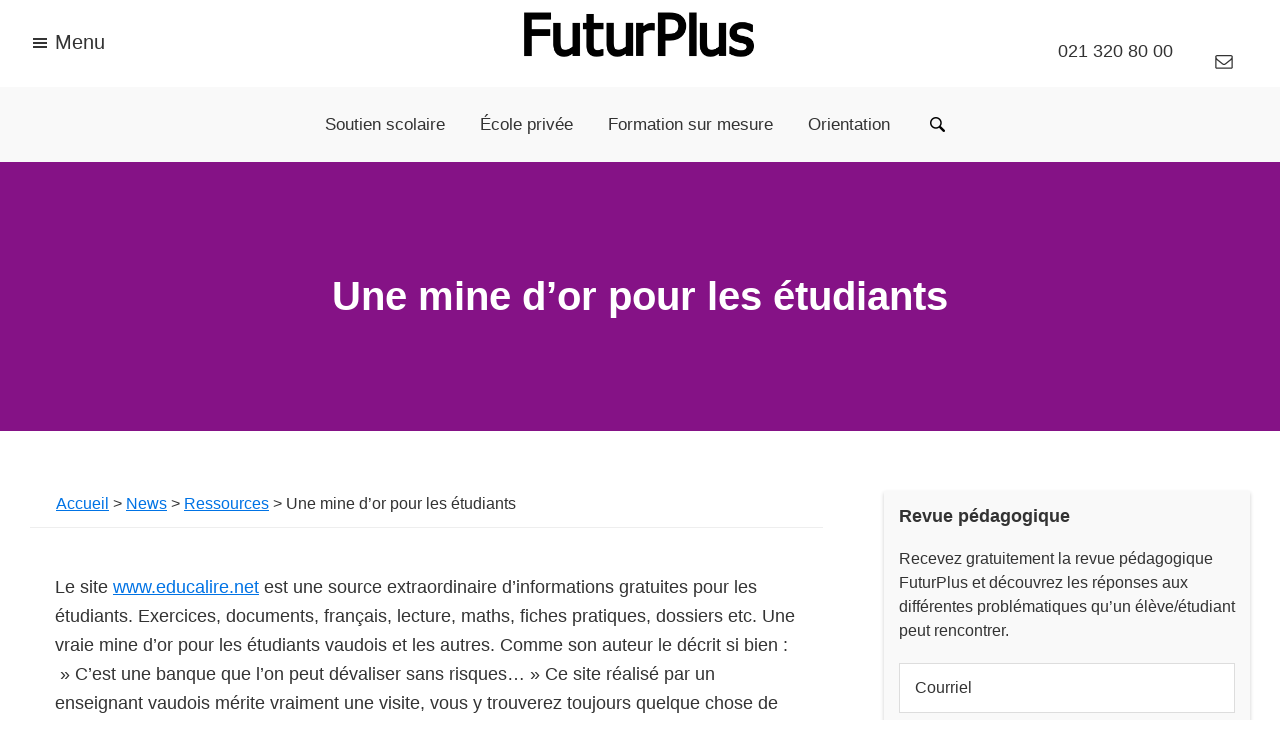

--- FILE ---
content_type: text/html; charset=UTF-8
request_url: https://www.futurplus.ch/mine-dor-etudiants/
body_size: 101123
content:
<!DOCTYPE html>
<html lang="fr-FR" prefix="og: http://ogp.me/ns# fb: http://ogp.me/ns/fb# website: http://ogp.me/ns/website#">
<head >
<meta charset="UTF-8" />
<script type="text/javascript">
/* <![CDATA[ */
var gform;gform||(document.addEventListener("gform_main_scripts_loaded",function(){gform.scriptsLoaded=!0}),document.addEventListener("gform/theme/scripts_loaded",function(){gform.themeScriptsLoaded=!0}),window.addEventListener("DOMContentLoaded",function(){gform.domLoaded=!0}),gform={domLoaded:!1,scriptsLoaded:!1,themeScriptsLoaded:!1,isFormEditor:()=>"function"==typeof InitializeEditor,callIfLoaded:function(o){return!(!gform.domLoaded||!gform.scriptsLoaded||!gform.themeScriptsLoaded&&!gform.isFormEditor()||(gform.isFormEditor()&&console.warn("The use of gform.initializeOnLoaded() is deprecated in the form editor context and will be removed in Gravity Forms 3.1."),o(),0))},initializeOnLoaded:function(o){gform.callIfLoaded(o)||(document.addEventListener("gform_main_scripts_loaded",()=>{gform.scriptsLoaded=!0,gform.callIfLoaded(o)}),document.addEventListener("gform/theme/scripts_loaded",()=>{gform.themeScriptsLoaded=!0,gform.callIfLoaded(o)}),window.addEventListener("DOMContentLoaded",()=>{gform.domLoaded=!0,gform.callIfLoaded(o)}))},hooks:{action:{},filter:{}},addAction:function(o,r,e,t){gform.addHook("action",o,r,e,t)},addFilter:function(o,r,e,t){gform.addHook("filter",o,r,e,t)},doAction:function(o){gform.doHook("action",o,arguments)},applyFilters:function(o){return gform.doHook("filter",o,arguments)},removeAction:function(o,r){gform.removeHook("action",o,r)},removeFilter:function(o,r,e){gform.removeHook("filter",o,r,e)},addHook:function(o,r,e,t,n){null==gform.hooks[o][r]&&(gform.hooks[o][r]=[]);var d=gform.hooks[o][r];null==n&&(n=r+"_"+d.length),gform.hooks[o][r].push({tag:n,callable:e,priority:t=null==t?10:t})},doHook:function(r,o,e){var t;if(e=Array.prototype.slice.call(e,1),null!=gform.hooks[r][o]&&((o=gform.hooks[r][o]).sort(function(o,r){return o.priority-r.priority}),o.forEach(function(o){"function"!=typeof(t=o.callable)&&(t=window[t]),"action"==r?t.apply(null,e):e[0]=t.apply(null,e)})),"filter"==r)return e[0]},removeHook:function(o,r,t,n){var e;null!=gform.hooks[o][r]&&(e=(e=gform.hooks[o][r]).filter(function(o,r,e){return!!(null!=n&&n!=o.tag||null!=t&&t!=o.priority)}),gform.hooks[o][r]=e)}});
/* ]]> */
</script>

<meta name="viewport" content="width=device-width, initial-scale=1" />
<title>Une mine d&rsquo;or pour les étudiants | FuturPlus Lausanne, Montreux, Yverdon-les-Bains</title>
<meta name='robots' content='max-image-preview:large' />
<link rel='dns-prefetch' href='//fonts.googleapis.com' />
<link rel='dns-prefetch' href='//www.googletagmanager.com' />
<link rel="alternate" type="application/rss+xml" title="FuturPlus Lausanne, Montreux, Yverdon-les-Bains &raquo; Flux" href="https://www.futurplus.ch/feed/" />
<link rel="alternate" type="application/rss+xml" title="FuturPlus Lausanne, Montreux, Yverdon-les-Bains &raquo; Flux des commentaires" href="https://www.futurplus.ch/comments/feed/" />
<link rel="alternate" title="oEmbed (JSON)" type="application/json+oembed" href="https://www.futurplus.ch/wp-json/oembed/1.0/embed?url=https%3A%2F%2Fwww.futurplus.ch%2Fmine-dor-etudiants%2F" />
<link rel="alternate" title="oEmbed (XML)" type="text/xml+oembed" href="https://www.futurplus.ch/wp-json/oembed/1.0/embed?url=https%3A%2F%2Fwww.futurplus.ch%2Fmine-dor-etudiants%2F&#038;format=xml" />
<link rel="canonical" href="https://www.futurplus.ch/mine-dor-etudiants/" />
<style id='wp-img-auto-sizes-contain-inline-css' type='text/css'>
img:is([sizes=auto i],[sizes^="auto," i]){contain-intrinsic-size:3000px 1500px}
/*# sourceURL=wp-img-auto-sizes-contain-inline-css */
</style>
<link rel='stylesheet' id='genesis-blocks-style-css-css' href='https://www.futurplus.ch/wp-content/plugins/genesis-blocks/dist/style-blocks.build.css?ver=1765194258' type='text/css' media='all' />
<link rel='stylesheet' id='genesis-simple-share-plugin-css-css' href='https://www.futurplus.ch/wp-content/plugins/genesis-simple-share/assets/css/share.min.css?ver=0.1.0' type='text/css' media='all' />
<link rel='stylesheet' id='genesis-simple-share-genericons-css-css' href='https://www.futurplus.ch/wp-content/plugins/genesis-simple-share/assets/css/genericons.min.css?ver=0.1.0' type='text/css' media='all' />
<link rel='stylesheet' id='genesis-sample-css' href='https://www.futurplus.ch/wp-content/themes/genesis-sample/style.css?ver=3.0.0' type='text/css' media='all' />
<style id='genesis-sample-inline-css' type='text/css'>

		.wp-custom-logo .site-container .title-area {
			max-width: 240px;
		}
		
		.wp-custom-logo .title-area {
			padding-top: 7.9032258064516px;
		}
		
/*# sourceURL=genesis-sample-inline-css */
</style>
<style id='wp-emoji-styles-inline-css' type='text/css'>

	img.wp-smiley, img.emoji {
		display: inline !important;
		border: none !important;
		box-shadow: none !important;
		height: 1em !important;
		width: 1em !important;
		margin: 0 0.07em !important;
		vertical-align: -0.1em !important;
		background: none !important;
		padding: 0 !important;
	}
/*# sourceURL=wp-emoji-styles-inline-css */
</style>
<style id='wp-block-library-inline-css' type='text/css'>
:root{--wp-block-synced-color:#7a00df;--wp-block-synced-color--rgb:122,0,223;--wp-bound-block-color:var(--wp-block-synced-color);--wp-editor-canvas-background:#ddd;--wp-admin-theme-color:#007cba;--wp-admin-theme-color--rgb:0,124,186;--wp-admin-theme-color-darker-10:#006ba1;--wp-admin-theme-color-darker-10--rgb:0,107,160.5;--wp-admin-theme-color-darker-20:#005a87;--wp-admin-theme-color-darker-20--rgb:0,90,135;--wp-admin-border-width-focus:2px}@media (min-resolution:192dpi){:root{--wp-admin-border-width-focus:1.5px}}.wp-element-button{cursor:pointer}:root .has-very-light-gray-background-color{background-color:#eee}:root .has-very-dark-gray-background-color{background-color:#313131}:root .has-very-light-gray-color{color:#eee}:root .has-very-dark-gray-color{color:#313131}:root .has-vivid-green-cyan-to-vivid-cyan-blue-gradient-background{background:linear-gradient(135deg,#00d084,#0693e3)}:root .has-purple-crush-gradient-background{background:linear-gradient(135deg,#34e2e4,#4721fb 50%,#ab1dfe)}:root .has-hazy-dawn-gradient-background{background:linear-gradient(135deg,#faaca8,#dad0ec)}:root .has-subdued-olive-gradient-background{background:linear-gradient(135deg,#fafae1,#67a671)}:root .has-atomic-cream-gradient-background{background:linear-gradient(135deg,#fdd79a,#004a59)}:root .has-nightshade-gradient-background{background:linear-gradient(135deg,#330968,#31cdcf)}:root .has-midnight-gradient-background{background:linear-gradient(135deg,#020381,#2874fc)}:root{--wp--preset--font-size--normal:16px;--wp--preset--font-size--huge:42px}.has-regular-font-size{font-size:1em}.has-larger-font-size{font-size:2.625em}.has-normal-font-size{font-size:var(--wp--preset--font-size--normal)}.has-huge-font-size{font-size:var(--wp--preset--font-size--huge)}.has-text-align-center{text-align:center}.has-text-align-left{text-align:left}.has-text-align-right{text-align:right}.has-fit-text{white-space:nowrap!important}#end-resizable-editor-section{display:none}.aligncenter{clear:both}.items-justified-left{justify-content:flex-start}.items-justified-center{justify-content:center}.items-justified-right{justify-content:flex-end}.items-justified-space-between{justify-content:space-between}.screen-reader-text{border:0;clip-path:inset(50%);height:1px;margin:-1px;overflow:hidden;padding:0;position:absolute;width:1px;word-wrap:normal!important}.screen-reader-text:focus{background-color:#ddd;clip-path:none;color:#444;display:block;font-size:1em;height:auto;left:5px;line-height:normal;padding:15px 23px 14px;text-decoration:none;top:5px;width:auto;z-index:100000}html :where(.has-border-color){border-style:solid}html :where([style*=border-top-color]){border-top-style:solid}html :where([style*=border-right-color]){border-right-style:solid}html :where([style*=border-bottom-color]){border-bottom-style:solid}html :where([style*=border-left-color]){border-left-style:solid}html :where([style*=border-width]){border-style:solid}html :where([style*=border-top-width]){border-top-style:solid}html :where([style*=border-right-width]){border-right-style:solid}html :where([style*=border-bottom-width]){border-bottom-style:solid}html :where([style*=border-left-width]){border-left-style:solid}html :where(img[class*=wp-image-]){height:auto;max-width:100%}:where(figure){margin:0 0 1em}html :where(.is-position-sticky){--wp-admin--admin-bar--position-offset:var(--wp-admin--admin-bar--height,0px)}@media screen and (max-width:600px){html :where(.is-position-sticky){--wp-admin--admin-bar--position-offset:0px}}

/*# sourceURL=wp-block-library-inline-css */
</style><style id='global-styles-inline-css' type='text/css'>
:root{--wp--preset--aspect-ratio--square: 1;--wp--preset--aspect-ratio--4-3: 4/3;--wp--preset--aspect-ratio--3-4: 3/4;--wp--preset--aspect-ratio--3-2: 3/2;--wp--preset--aspect-ratio--2-3: 2/3;--wp--preset--aspect-ratio--16-9: 16/9;--wp--preset--aspect-ratio--9-16: 9/16;--wp--preset--color--black: #000000;--wp--preset--color--cyan-bluish-gray: #abb8c3;--wp--preset--color--white: #ffffff;--wp--preset--color--pale-pink: #f78da7;--wp--preset--color--vivid-red: #cf2e2e;--wp--preset--color--luminous-vivid-orange: #ff6900;--wp--preset--color--luminous-vivid-amber: #fcb900;--wp--preset--color--light-green-cyan: #7bdcb5;--wp--preset--color--vivid-green-cyan: #00d084;--wp--preset--color--pale-cyan-blue: #8ed1fc;--wp--preset--color--vivid-cyan-blue: #0693e3;--wp--preset--color--vivid-purple: #9b51e0;--wp--preset--color--theme-primary: #0073e5;--wp--preset--color--theme-secondary: #0073e5;--wp--preset--gradient--vivid-cyan-blue-to-vivid-purple: linear-gradient(135deg,rgb(6,147,227) 0%,rgb(155,81,224) 100%);--wp--preset--gradient--light-green-cyan-to-vivid-green-cyan: linear-gradient(135deg,rgb(122,220,180) 0%,rgb(0,208,130) 100%);--wp--preset--gradient--luminous-vivid-amber-to-luminous-vivid-orange: linear-gradient(135deg,rgb(252,185,0) 0%,rgb(255,105,0) 100%);--wp--preset--gradient--luminous-vivid-orange-to-vivid-red: linear-gradient(135deg,rgb(255,105,0) 0%,rgb(207,46,46) 100%);--wp--preset--gradient--very-light-gray-to-cyan-bluish-gray: linear-gradient(135deg,rgb(238,238,238) 0%,rgb(169,184,195) 100%);--wp--preset--gradient--cool-to-warm-spectrum: linear-gradient(135deg,rgb(74,234,220) 0%,rgb(151,120,209) 20%,rgb(207,42,186) 40%,rgb(238,44,130) 60%,rgb(251,105,98) 80%,rgb(254,248,76) 100%);--wp--preset--gradient--blush-light-purple: linear-gradient(135deg,rgb(255,206,236) 0%,rgb(152,150,240) 100%);--wp--preset--gradient--blush-bordeaux: linear-gradient(135deg,rgb(254,205,165) 0%,rgb(254,45,45) 50%,rgb(107,0,62) 100%);--wp--preset--gradient--luminous-dusk: linear-gradient(135deg,rgb(255,203,112) 0%,rgb(199,81,192) 50%,rgb(65,88,208) 100%);--wp--preset--gradient--pale-ocean: linear-gradient(135deg,rgb(255,245,203) 0%,rgb(182,227,212) 50%,rgb(51,167,181) 100%);--wp--preset--gradient--electric-grass: linear-gradient(135deg,rgb(202,248,128) 0%,rgb(113,206,126) 100%);--wp--preset--gradient--midnight: linear-gradient(135deg,rgb(2,3,129) 0%,rgb(40,116,252) 100%);--wp--preset--font-size--small: 12px;--wp--preset--font-size--medium: 20px;--wp--preset--font-size--large: 20px;--wp--preset--font-size--x-large: 42px;--wp--preset--font-size--normal: 18px;--wp--preset--font-size--larger: 24px;--wp--preset--spacing--20: 0.44rem;--wp--preset--spacing--30: 0.67rem;--wp--preset--spacing--40: 1rem;--wp--preset--spacing--50: 1.5rem;--wp--preset--spacing--60: 2.25rem;--wp--preset--spacing--70: 3.38rem;--wp--preset--spacing--80: 5.06rem;--wp--preset--shadow--natural: 6px 6px 9px rgba(0, 0, 0, 0.2);--wp--preset--shadow--deep: 12px 12px 50px rgba(0, 0, 0, 0.4);--wp--preset--shadow--sharp: 6px 6px 0px rgba(0, 0, 0, 0.2);--wp--preset--shadow--outlined: 6px 6px 0px -3px rgb(255, 255, 255), 6px 6px rgb(0, 0, 0);--wp--preset--shadow--crisp: 6px 6px 0px rgb(0, 0, 0);}:where(.is-layout-flex){gap: 0.5em;}:where(.is-layout-grid){gap: 0.5em;}body .is-layout-flex{display: flex;}.is-layout-flex{flex-wrap: wrap;align-items: center;}.is-layout-flex > :is(*, div){margin: 0;}body .is-layout-grid{display: grid;}.is-layout-grid > :is(*, div){margin: 0;}:where(.wp-block-columns.is-layout-flex){gap: 2em;}:where(.wp-block-columns.is-layout-grid){gap: 2em;}:where(.wp-block-post-template.is-layout-flex){gap: 1.25em;}:where(.wp-block-post-template.is-layout-grid){gap: 1.25em;}.has-black-color{color: var(--wp--preset--color--black) !important;}.has-cyan-bluish-gray-color{color: var(--wp--preset--color--cyan-bluish-gray) !important;}.has-white-color{color: var(--wp--preset--color--white) !important;}.has-pale-pink-color{color: var(--wp--preset--color--pale-pink) !important;}.has-vivid-red-color{color: var(--wp--preset--color--vivid-red) !important;}.has-luminous-vivid-orange-color{color: var(--wp--preset--color--luminous-vivid-orange) !important;}.has-luminous-vivid-amber-color{color: var(--wp--preset--color--luminous-vivid-amber) !important;}.has-light-green-cyan-color{color: var(--wp--preset--color--light-green-cyan) !important;}.has-vivid-green-cyan-color{color: var(--wp--preset--color--vivid-green-cyan) !important;}.has-pale-cyan-blue-color{color: var(--wp--preset--color--pale-cyan-blue) !important;}.has-vivid-cyan-blue-color{color: var(--wp--preset--color--vivid-cyan-blue) !important;}.has-vivid-purple-color{color: var(--wp--preset--color--vivid-purple) !important;}.has-black-background-color{background-color: var(--wp--preset--color--black) !important;}.has-cyan-bluish-gray-background-color{background-color: var(--wp--preset--color--cyan-bluish-gray) !important;}.has-white-background-color{background-color: var(--wp--preset--color--white) !important;}.has-pale-pink-background-color{background-color: var(--wp--preset--color--pale-pink) !important;}.has-vivid-red-background-color{background-color: var(--wp--preset--color--vivid-red) !important;}.has-luminous-vivid-orange-background-color{background-color: var(--wp--preset--color--luminous-vivid-orange) !important;}.has-luminous-vivid-amber-background-color{background-color: var(--wp--preset--color--luminous-vivid-amber) !important;}.has-light-green-cyan-background-color{background-color: var(--wp--preset--color--light-green-cyan) !important;}.has-vivid-green-cyan-background-color{background-color: var(--wp--preset--color--vivid-green-cyan) !important;}.has-pale-cyan-blue-background-color{background-color: var(--wp--preset--color--pale-cyan-blue) !important;}.has-vivid-cyan-blue-background-color{background-color: var(--wp--preset--color--vivid-cyan-blue) !important;}.has-vivid-purple-background-color{background-color: var(--wp--preset--color--vivid-purple) !important;}.has-black-border-color{border-color: var(--wp--preset--color--black) !important;}.has-cyan-bluish-gray-border-color{border-color: var(--wp--preset--color--cyan-bluish-gray) !important;}.has-white-border-color{border-color: var(--wp--preset--color--white) !important;}.has-pale-pink-border-color{border-color: var(--wp--preset--color--pale-pink) !important;}.has-vivid-red-border-color{border-color: var(--wp--preset--color--vivid-red) !important;}.has-luminous-vivid-orange-border-color{border-color: var(--wp--preset--color--luminous-vivid-orange) !important;}.has-luminous-vivid-amber-border-color{border-color: var(--wp--preset--color--luminous-vivid-amber) !important;}.has-light-green-cyan-border-color{border-color: var(--wp--preset--color--light-green-cyan) !important;}.has-vivid-green-cyan-border-color{border-color: var(--wp--preset--color--vivid-green-cyan) !important;}.has-pale-cyan-blue-border-color{border-color: var(--wp--preset--color--pale-cyan-blue) !important;}.has-vivid-cyan-blue-border-color{border-color: var(--wp--preset--color--vivid-cyan-blue) !important;}.has-vivid-purple-border-color{border-color: var(--wp--preset--color--vivid-purple) !important;}.has-vivid-cyan-blue-to-vivid-purple-gradient-background{background: var(--wp--preset--gradient--vivid-cyan-blue-to-vivid-purple) !important;}.has-light-green-cyan-to-vivid-green-cyan-gradient-background{background: var(--wp--preset--gradient--light-green-cyan-to-vivid-green-cyan) !important;}.has-luminous-vivid-amber-to-luminous-vivid-orange-gradient-background{background: var(--wp--preset--gradient--luminous-vivid-amber-to-luminous-vivid-orange) !important;}.has-luminous-vivid-orange-to-vivid-red-gradient-background{background: var(--wp--preset--gradient--luminous-vivid-orange-to-vivid-red) !important;}.has-very-light-gray-to-cyan-bluish-gray-gradient-background{background: var(--wp--preset--gradient--very-light-gray-to-cyan-bluish-gray) !important;}.has-cool-to-warm-spectrum-gradient-background{background: var(--wp--preset--gradient--cool-to-warm-spectrum) !important;}.has-blush-light-purple-gradient-background{background: var(--wp--preset--gradient--blush-light-purple) !important;}.has-blush-bordeaux-gradient-background{background: var(--wp--preset--gradient--blush-bordeaux) !important;}.has-luminous-dusk-gradient-background{background: var(--wp--preset--gradient--luminous-dusk) !important;}.has-pale-ocean-gradient-background{background: var(--wp--preset--gradient--pale-ocean) !important;}.has-electric-grass-gradient-background{background: var(--wp--preset--gradient--electric-grass) !important;}.has-midnight-gradient-background{background: var(--wp--preset--gradient--midnight) !important;}.has-small-font-size{font-size: var(--wp--preset--font-size--small) !important;}.has-medium-font-size{font-size: var(--wp--preset--font-size--medium) !important;}.has-large-font-size{font-size: var(--wp--preset--font-size--large) !important;}.has-x-large-font-size{font-size: var(--wp--preset--font-size--x-large) !important;}
/*# sourceURL=global-styles-inline-css */
</style>

<style id='classic-theme-styles-inline-css' type='text/css'>
/*! This file is auto-generated */
.wp-block-button__link{color:#fff;background-color:#32373c;border-radius:9999px;box-shadow:none;text-decoration:none;padding:calc(.667em + 2px) calc(1.333em + 2px);font-size:1.125em}.wp-block-file__button{background:#32373c;color:#fff;text-decoration:none}
/*# sourceURL=/wp-includes/css/classic-themes.min.css */
</style>
<link rel='stylesheet' id='wp-components-css' href='https://www.futurplus.ch/wp-includes/css/dist/components/style.min.css?ver=6.9' type='text/css' media='all' />
<link rel='stylesheet' id='wp-preferences-css' href='https://www.futurplus.ch/wp-includes/css/dist/preferences/style.min.css?ver=6.9' type='text/css' media='all' />
<link rel='stylesheet' id='wp-block-editor-css' href='https://www.futurplus.ch/wp-includes/css/dist/block-editor/style.min.css?ver=6.9' type='text/css' media='all' />
<link rel='stylesheet' id='popup-maker-block-library-style-css' href='https://www.futurplus.ch/wp-content/plugins/popup-maker/dist/packages/block-library-style.css?ver=dbea705cfafe089d65f1' type='text/css' media='all' />
<link rel='stylesheet' id='simple-banner-style-css' href='https://www.futurplus.ch/wp-content/plugins/simple-banner/simple-banner.css?ver=3.2.0' type='text/css' media='all' />
<link rel='stylesheet' id='genesis-sample-fonts-css' href='https://fonts.googleapis.com/css?family=Source+Sans+Pro%3A400%2C400i%2C600%2C700&#038;display=swap&#038;ver=3.0.0' type='text/css' media='all' />
<link rel='stylesheet' id='dashicons-css' href='https://www.futurplus.ch/wp-includes/css/dashicons.min.css?ver=6.9' type='text/css' media='all' />
<link rel='stylesheet' id='genesis-sample-gutenberg-css' href='https://www.futurplus.ch/wp-content/themes/genesis-sample/lib/gutenberg/front-end.css?ver=3.0.0' type='text/css' media='all' />
<style id='genesis-sample-gutenberg-inline-css' type='text/css'>
.ab-block-post-grid .ab-post-grid-items h2 a:hover {
	color: #0073e5;
}

.site-container .wp-block-button .wp-block-button__link {
	background-color: #0073e5;
}

.wp-block-button .wp-block-button__link:not(.has-background),
.wp-block-button .wp-block-button__link:not(.has-background):focus,
.wp-block-button .wp-block-button__link:not(.has-background):hover {
	color: #ffffff;
}

.site-container .wp-block-button.is-style-outline .wp-block-button__link {
	color: #0073e5;
}

.site-container .wp-block-button.is-style-outline .wp-block-button__link:focus,
.site-container .wp-block-button.is-style-outline .wp-block-button__link:hover {
	color: #2396ff;
}		.site-container .has-small-font-size {
			font-size: 12px;
		}		.site-container .has-normal-font-size {
			font-size: 18px;
		}		.site-container .has-large-font-size {
			font-size: 20px;
		}		.site-container .has-larger-font-size {
			font-size: 24px;
		}		.site-container .has-theme-primary-color,
		.site-container .wp-block-button .wp-block-button__link.has-theme-primary-color,
		.site-container .wp-block-button.is-style-outline .wp-block-button__link.has-theme-primary-color {
			color: #0073e5;
		}

		.site-container .has-theme-primary-background-color,
		.site-container .wp-block-button .wp-block-button__link.has-theme-primary-background-color,
		.site-container .wp-block-pullquote.is-style-solid-color.has-theme-primary-background-color {
			background-color: #0073e5;
		}		.site-container .has-theme-secondary-color,
		.site-container .wp-block-button .wp-block-button__link.has-theme-secondary-color,
		.site-container .wp-block-button.is-style-outline .wp-block-button__link.has-theme-secondary-color {
			color: #0073e5;
		}

		.site-container .has-theme-secondary-background-color,
		.site-container .wp-block-button .wp-block-button__link.has-theme-secondary-background-color,
		.site-container .wp-block-pullquote.is-style-solid-color.has-theme-secondary-background-color {
			background-color: #0073e5;
		}
/*# sourceURL=genesis-sample-gutenberg-inline-css */
</style>
<link rel='stylesheet' id='simple-social-icons-font-css' href='https://www.futurplus.ch/wp-content/plugins/simple-social-icons/css/style.css?ver=4.0.0' type='text/css' media='all' />
<link rel='stylesheet' id='gwreadonly-css' href='https://www.futurplus.ch/wp-content/plugins/gwreadonly/css/gwreadonly.css?ver=1.9.29' type='text/css' media='all' />
<link rel='stylesheet' id='popup-maker-site-css' href='https://www.futurplus.ch/wp-content/plugins/popup-maker/dist/assets/site.css?ver=1.21.5' type='text/css' media='all' />
<style id='popup-maker-site-inline-css' type='text/css'>
/* Popup Google Fonts */
@import url('//fonts.googleapis.com/css?family=Montserrat:100');

/* Popup Theme 14519: Soutien scolaire */
.pum-theme-14519, .pum-theme-futurplus { background-color: rgba( 255, 94, 50, 0.97 ) } 
.pum-theme-14519 .pum-container, .pum-theme-futurplus .pum-container { padding: 28px; border-radius: 5px; border: 1px none #000000; box-shadow: 0px 10px 25px 4px rgba( 2, 2, 2, 0.00 ); background-color: rgba( 255, 255, 255, 0.00 ) } 
.pum-theme-14519 .pum-title, .pum-theme-futurplus .pum-title { color: #315b7c; text-align: left; text-shadow: 0px 0px 0px rgba( 2, 2, 2, 0.23 ); font-family: inherit; font-weight: 500; font-size: 34px; line-height: 36px } 
.pum-theme-14519 .pum-content, .pum-theme-futurplus .pum-content { color: #2d2d2d; font-family: inherit; font-weight: 100 } 
.pum-theme-14519 .pum-content + .pum-close, .pum-theme-futurplus .pum-content + .pum-close { position: absolute; height: 28px; width: 28px; left: auto; right: 8px; bottom: auto; top: 8px; padding: 4px; color: #ffffff; font-family: Times New Roman; font-weight: 100; font-size: 20px; line-height: 20px; border: 1px none #ffffff; border-radius: 42px; box-shadow: 0px 0px 0px 0px rgba( 2, 2, 2, 0.23 ); text-shadow: 0px 0px 0px rgba( 0, 0, 0, 0.23 ); background-color: rgba( 255, 94, 50, 1.00 ) } 

/* Popup Theme 14516: Contenu uniquement - Pour utilisation avec les constructeurs de pages ou l’éditeur de blocs */
.pum-theme-14516, .pum-theme-content-only { background-color: rgba( 0, 0, 0, 0.70 ) } 
.pum-theme-14516 .pum-container, .pum-theme-content-only .pum-container { padding: 0px; border-radius: 0px; border: 1px none #000000; box-shadow: 0px 0px 0px 0px rgba( 2, 2, 2, 0.00 ) } 
.pum-theme-14516 .pum-title, .pum-theme-content-only .pum-title { color: #000000; text-align: left; text-shadow: 0px 0px 0px rgba( 2, 2, 2, 0.23 ); font-family: inherit; font-weight: 400; font-size: 32px; line-height: 36px } 
.pum-theme-14516 .pum-content, .pum-theme-content-only .pum-content { color: #8c8c8c; font-family: inherit; font-weight: 400 } 
.pum-theme-14516 .pum-content + .pum-close, .pum-theme-content-only .pum-content + .pum-close { position: absolute; height: 30px; width: 30px; left: -32px; right: auto; bottom: auto; top: 0px; padding: 0px; color: #ffffff; font-family: inherit; font-weight: 700; font-size: 32px; line-height: 20px; border: 5px none #8224e3; border-radius: 15px; box-shadow: 0px 0px 0px 0px rgba( 2, 2, 2, 0.00 ); text-shadow: 0px 0px 0px rgba( 130, 36, 227, 0.00 ); background-color: rgba( 214, 153, 32, 0.00 ) } 

/* Popup Theme 14511: Bleu entreprise */
.pum-theme-14511, .pum-theme-enterprise-blue { background-color: rgba( 0, 0, 0, 0.70 ) } 
.pum-theme-14511 .pum-container, .pum-theme-enterprise-blue .pum-container { padding: 28px; border-radius: 5px; border: 1px none #000000; box-shadow: 0px 10px 25px 4px rgba( 2, 2, 2, 0.50 ); background-color: rgba( 255, 255, 255, 1.00 ) } 
.pum-theme-14511 .pum-title, .pum-theme-enterprise-blue .pum-title { color: #315b7c; text-align: left; text-shadow: 0px 0px 0px rgba( 2, 2, 2, 0.23 ); font-family: inherit; font-weight: 100; font-size: 34px; line-height: 36px } 
.pum-theme-14511 .pum-content, .pum-theme-enterprise-blue .pum-content { color: #2d2d2d; font-family: inherit; font-weight: 100 } 
.pum-theme-14511 .pum-content + .pum-close, .pum-theme-enterprise-blue .pum-content + .pum-close { position: absolute; height: 28px; width: 28px; left: auto; right: 8px; bottom: auto; top: 8px; padding: 4px; color: #ffffff; font-family: Times New Roman; font-weight: 100; font-size: 20px; line-height: 20px; border: 1px none #ffffff; border-radius: 42px; box-shadow: 0px 0px 0px 0px rgba( 221, 153, 51, 0.23 ); text-shadow: 0px 0px 0px rgba( 0, 0, 0, 0.23 ); background-color: rgba( 49, 91, 124, 1.00 ) } 

/* Popup Theme 14512: Boite de bienvenue */
.pum-theme-14512, .pum-theme-hello-box { background-color: rgba( 0, 0, 0, 0.75 ) } 
.pum-theme-14512 .pum-container, .pum-theme-hello-box .pum-container { padding: 30px; border-radius: 80px; border: 14px solid #81d742; box-shadow: 0px 0px 0px 0px rgba( 2, 2, 2, 0.00 ); background-color: rgba( 255, 255, 255, 1.00 ) } 
.pum-theme-14512 .pum-title, .pum-theme-hello-box .pum-title { color: #2d2d2d; text-align: left; text-shadow: 0px 0px 0px rgba( 2, 2, 2, 0.23 ); font-family: Montserrat; font-weight: 100; font-size: 32px; line-height: 36px } 
.pum-theme-14512 .pum-content, .pum-theme-hello-box .pum-content { color: #2d2d2d; font-family: inherit; font-weight: 100 } 
.pum-theme-14512 .pum-content + .pum-close, .pum-theme-hello-box .pum-content + .pum-close { position: absolute; height: auto; width: auto; left: auto; right: -30px; bottom: auto; top: -30px; padding: 0px; color: #2d2d2d; font-family: Times New Roman; font-weight: 100; font-size: 32px; line-height: 28px; border: 1px none #ffffff; border-radius: 28px; box-shadow: 0px 0px 0px 0px rgba( 221, 153, 51, 0.23 ); text-shadow: 0px 0px 0px rgba( 0, 0, 0, 0.23 ); background-color: rgba( 255, 255, 255, 1.00 ) } 

/* Popup Theme 14509: Thème par défaut */
.pum-theme-14509, .pum-theme-theme-par-defaut { background-color: rgba( 255, 255, 255, 0.00 ) } 
.pum-theme-14509 .pum-container, .pum-theme-theme-par-defaut .pum-container { padding: 18px; border-radius: 0px; border: 1px none #000000; box-shadow: 1px 1px 3px 0px rgba( 2, 2, 2, 0.23 ); background-color: rgba( 249, 249, 249, 1.00 ) } 
.pum-theme-14509 .pum-title, .pum-theme-theme-par-defaut .pum-title { color: #000000; text-align: left; text-shadow: 0px 0px 0px rgba( 2, 2, 2, 0.23 ); font-family: inherit; font-weight: 400; font-size: 32px; line-height: 36px } 
.pum-theme-14509 .pum-content, .pum-theme-theme-par-defaut .pum-content { color: #8c8c8c; font-family: inherit; font-weight: 400 } 
.pum-theme-14509 .pum-content + .pum-close, .pum-theme-theme-par-defaut .pum-content + .pum-close { position: absolute; height: auto; width: auto; left: auto; right: -3px; bottom: auto; top: 4px; padding: 8px; color: #ffffff; font-family: inherit; font-weight: 400; font-size: 12px; line-height: 36px; border: 1px none #ffffff; border-radius: 0px; box-shadow: 1px 1px 3px 0px rgba( 2, 2, 2, 0.23 ); text-shadow: 0px 0px 0px rgba( 0, 0, 0, 0.23 ); background-color: rgba( 130, 36, 227, 1.00 ) } 

/* Popup Theme 15885: Orientation */
.pum-theme-15885, .pum-theme-orientation { background-color: rgba( 125, 187, 75, 0.70 ) } 
.pum-theme-15885 .pum-container, .pum-theme-orientation .pum-container { padding: 28px; border-radius: 5px; border: 1px none #000000; box-shadow: 0px 10px 25px 4px rgba( 2, 2, 2, 0.50 ); background-color: rgba( 255, 255, 255, 1.00 ) } 
.pum-theme-15885 .pum-title, .pum-theme-orientation .pum-title { color: #315b7c; text-align: left; text-shadow: 0px 0px 0px rgba( 2, 2, 2, 0.23 ); font-family: inherit; font-weight: 500; font-size: 34px; line-height: 36px } 
.pum-theme-15885 .pum-content, .pum-theme-orientation .pum-content { color: #2d2d2d; font-family: inherit; font-weight: 100 } 
.pum-theme-15885 .pum-content + .pum-close, .pum-theme-orientation .pum-content + .pum-close { position: absolute; height: 28px; width: 28px; left: auto; right: 8px; bottom: auto; top: 8px; padding: 4px; color: #ffffff; font-family: Times New Roman; font-weight: 100; font-size: 20px; line-height: 20px; border: 1px none #ffffff; border-radius: 42px; box-shadow: 0px 0px 0px 0px rgba( 2, 2, 2, 0.23 ); text-shadow: 0px 0px 0px rgba( 0, 0, 0, 0.23 ); background-color: rgba( 125, 187, 75, 1.00 ) } 

/* Popup Theme 15726: Module du moment */
.pum-theme-15726, .pum-theme-module-du-moment { background-color: rgba( 255, 94, 50, 0.70 ) } 
.pum-theme-15726 .pum-container, .pum-theme-module-du-moment .pum-container { padding: -34px; border-radius: 5px; border: 1px none #000000; box-shadow: 0px 10px 25px 4px rgba( 2, 2, 2, 0.50 ); background-color: rgba( 255, 255, 255, 1.00 ) } 
.pum-theme-15726 .pum-title, .pum-theme-module-du-moment .pum-title { color: #315b7c; text-align: left; text-shadow: 0px 0px 0px rgba( 2, 2, 2, 0.23 ); font-family: inherit; font-weight: 500; font-size: 34px; line-height: 36px } 
.pum-theme-15726 .pum-content, .pum-theme-module-du-moment .pum-content { color: #2d2d2d; font-family: inherit; font-weight: 100 } 
.pum-theme-15726 .pum-content + .pum-close, .pum-theme-module-du-moment .pum-content + .pum-close { position: absolute; height: 28px; width: 28px; left: auto; right: 8px; bottom: auto; top: 8px; padding: 4px; color: #ffffff; font-family: Times New Roman; font-weight: 100; font-size: 20px; line-height: 20px; border: 1px none #ffffff; border-radius: 42px; box-shadow: 0px 0px 0px 0px rgba( 2, 2, 2, 0.23 ); text-shadow: 0px 0px 0px rgba( 0, 0, 0, 0.23 ); background-color: rgba( 255, 94, 50, 1.00 ) } 

/* Popup Theme 14510: Visionneuse */
.pum-theme-14510, .pum-theme-lightbox { background-color: rgba( 0, 0, 0, 0.60 ) } 
.pum-theme-14510 .pum-container, .pum-theme-lightbox .pum-container { padding: 18px; border-radius: 3px; border: 8px solid #000000; box-shadow: 0px 0px 30px 0px rgba( 2, 2, 2, 1.00 ); background-color: rgba( 255, 255, 255, 1.00 ) } 
.pum-theme-14510 .pum-title, .pum-theme-lightbox .pum-title { color: #000000; text-align: left; text-shadow: 0px 0px 0px rgba( 2, 2, 2, 0.23 ); font-family: inherit; font-weight: 100; font-size: 32px; line-height: 36px } 
.pum-theme-14510 .pum-content, .pum-theme-lightbox .pum-content { color: #000000; font-family: inherit; font-weight: 100 } 
.pum-theme-14510 .pum-content + .pum-close, .pum-theme-lightbox .pum-content + .pum-close { position: absolute; height: 26px; width: 26px; left: auto; right: -13px; bottom: auto; top: -13px; padding: 0px; color: #ffffff; font-family: Arial; font-weight: 100; font-size: 24px; line-height: 24px; border: 2px solid #ffffff; border-radius: 26px; box-shadow: 0px 0px 15px 1px rgba( 2, 2, 2, 0.75 ); text-shadow: 0px 0px 0px rgba( 0, 0, 0, 0.23 ); background-color: rgba( 0, 0, 0, 1.00 ) } 

/* Popup Theme 14513: En pointe */
.pum-theme-14513, .pum-theme-cutting-edge { background-color: rgba( 0, 0, 0, 0.50 ) } 
.pum-theme-14513 .pum-container, .pum-theme-cutting-edge .pum-container { padding: 18px; border-radius: 0px; border: 1px none #000000; box-shadow: 0px 10px 25px 0px rgba( 2, 2, 2, 0.50 ); background-color: rgba( 30, 115, 190, 1.00 ) } 
.pum-theme-14513 .pum-title, .pum-theme-cutting-edge .pum-title { color: #ffffff; text-align: left; text-shadow: 0px 0px 0px rgba( 2, 2, 2, 0.23 ); font-family: Sans-Serif; font-weight: 100; font-size: 26px; line-height: 28px } 
.pum-theme-14513 .pum-content, .pum-theme-cutting-edge .pum-content { color: #ffffff; font-family: inherit; font-weight: 100 } 
.pum-theme-14513 .pum-content + .pum-close, .pum-theme-cutting-edge .pum-content + .pum-close { position: absolute; height: 24px; width: 24px; left: auto; right: 0px; bottom: auto; top: 0px; padding: 0px; color: #1e73be; font-family: Times New Roman; font-weight: 100; font-size: 32px; line-height: 24px; border: 1px none #ffffff; border-radius: 0px; box-shadow: -1px 1px 1px 0px rgba( 2, 2, 2, 0.10 ); text-shadow: -1px 1px 1px rgba( 0, 0, 0, 0.10 ); background-color: rgba( 238, 238, 34, 1.00 ) } 

/* Popup Theme 14514: Framed Border */
.pum-theme-14514, .pum-theme-framed-border { background-color: rgba( 255, 255, 255, 0.50 ) } 
.pum-theme-14514 .pum-container, .pum-theme-framed-border .pum-container { padding: 18px; border-radius: 0px; border: 20px outset #dd3333; box-shadow: 1px 1px 3px 0px rgba( 2, 2, 2, 0.97 ) inset; background-color: rgba( 255, 251, 239, 1.00 ) } 
.pum-theme-14514 .pum-title, .pum-theme-framed-border .pum-title { color: #000000; text-align: left; text-shadow: 0px 0px 0px rgba( 2, 2, 2, 0.23 ); font-family: inherit; font-weight: 100; font-size: 32px; line-height: 36px } 
.pum-theme-14514 .pum-content, .pum-theme-framed-border .pum-content { color: #2d2d2d; font-family: inherit; font-weight: 100 } 
.pum-theme-14514 .pum-content + .pum-close, .pum-theme-framed-border .pum-content + .pum-close { position: absolute; height: 20px; width: 20px; left: auto; right: -20px; bottom: auto; top: -20px; padding: 0px; color: #ffffff; font-family: Tahoma; font-weight: 700; font-size: 16px; line-height: 18px; border: 1px none #ffffff; border-radius: 0px; box-shadow: 0px 0px 0px 0px rgba( 2, 2, 2, 0.23 ); text-shadow: 0px 0px 0px rgba( 0, 0, 0, 0.23 ); background-color: rgba( 0, 0, 0, 0.55 ) } 

/* Popup Theme 14515: Barre flottante - Bleu léger */
.pum-theme-14515, .pum-theme-floating-bar { background-color: rgba( 255, 255, 255, 0.00 ) } 
.pum-theme-14515 .pum-container, .pum-theme-floating-bar .pum-container { padding: 8px; border-radius: 0px; border: 1px none #000000; box-shadow: 1px 1px 3px 0px rgba( 2, 2, 2, 0.23 ); background-color: rgba( 238, 246, 252, 1.00 ) } 
.pum-theme-14515 .pum-title, .pum-theme-floating-bar .pum-title { color: #505050; text-align: left; text-shadow: 0px 0px 0px rgba( 2, 2, 2, 0.23 ); font-family: inherit; font-weight: 400; font-size: 32px; line-height: 36px } 
.pum-theme-14515 .pum-content, .pum-theme-floating-bar .pum-content { color: #505050; font-family: inherit; font-weight: 400 } 
.pum-theme-14515 .pum-content + .pum-close, .pum-theme-floating-bar .pum-content + .pum-close { position: absolute; height: 18px; width: 18px; left: auto; right: 5px; bottom: auto; top: 50%; padding: 0px; color: #505050; font-family: Sans-Serif; font-weight: 700; font-size: 15px; line-height: 18px; border: 1px solid #505050; border-radius: 15px; box-shadow: 0px 0px 0px 0px rgba( 2, 2, 2, 0.00 ); text-shadow: 0px 0px 0px rgba( 0, 0, 0, 0.00 ); background-color: rgba( 255, 255, 255, 0.00 ); transform: translate(0, -50%) } 

#pum-16676 {z-index: 1999999999}
#pum-16669 {z-index: 1999999999}
#pum-16621 {z-index: 1999999999}
#pum-16527 {z-index: 1999999999}
#pum-16517 {z-index: 1999999999}
#pum-14745 {z-index: 1999999999}
#pum-16290 {z-index: 1999999999}
#pum-16296 {z-index: 1999999999}
#pum-15984 {z-index: 1999999999}
#pum-15720 {z-index: 1999999999}
#pum-15496 {z-index: 1999999999}
#pum-15462 {z-index: 1999999999}
#pum-15354 {z-index: 1999999999}
#pum-14656 {z-index: 1999999999}
#pum-14632 {z-index: 1999999999}
#pum-14577 {z-index: 1999999999}
#pum-14517 {z-index: 1999999999}

/*# sourceURL=popup-maker-site-inline-css */
</style>
<style id='wp-block-paragraph-inline-css' type='text/css'>
.is-small-text{font-size:.875em}.is-regular-text{font-size:1em}.is-large-text{font-size:2.25em}.is-larger-text{font-size:3em}.has-drop-cap:not(:focus):first-letter{float:left;font-size:8.4em;font-style:normal;font-weight:100;line-height:.68;margin:.05em .1em 0 0;text-transform:uppercase}body.rtl .has-drop-cap:not(:focus):first-letter{float:none;margin-left:.1em}p.has-drop-cap.has-background{overflow:hidden}:root :where(p.has-background){padding:1.25em 2.375em}:where(p.has-text-color:not(.has-link-color)) a{color:inherit}p.has-text-align-left[style*="writing-mode:vertical-lr"],p.has-text-align-right[style*="writing-mode:vertical-rl"]{rotate:180deg}
/*# sourceURL=https://www.futurplus.ch/wp-includes/blocks/paragraph/style.min.css */
</style>
<link rel='stylesheet' id='tqb-shortcode-css' href='https://www.futurplus.ch/wp-content/plugins/thrive-quiz-builder/assets/css/frontend/tqb-shortcode.css?ver=6.9' type='text/css' media='all' />
<link rel='stylesheet' id='tve_style_family_tve_flt-css' href='https://www.futurplus.ch/wp-content/plugins/thrive-quiz-builder/tcb/editor/css/thrive_flat.css?ver=10.8.5' type='text/css' media='all' />
<link rel='stylesheet' id='gform_basic-css' href='https://www.futurplus.ch/wp-content/plugins/gravityforms/assets/css/dist/basic.min.css?ver=2.9.25' type='text/css' media='all' />
<link rel='stylesheet' id='gform_theme_components-css' href='https://www.futurplus.ch/wp-content/plugins/gravityforms/assets/css/dist/theme-components.min.css?ver=2.9.25' type='text/css' media='all' />
<link rel='stylesheet' id='gform_theme-css' href='https://www.futurplus.ch/wp-content/plugins/gravityforms/assets/css/dist/theme.min.css?ver=2.9.25' type='text/css' media='all' />
<style id='block-visibility-screen-size-styles-inline-css' type='text/css'>
/* Large screens (desktops, 992px and up) */
@media ( min-width: 992px ) {
	.block-visibility-hide-large-screen {
		display: none !important;
	}
}

/* Medium screens (tablets, between 768px and 992px) */
@media ( min-width: 768px ) and ( max-width: 991.98px ) {
	.block-visibility-hide-medium-screen {
		display: none !important;
	}
}

/* Small screens (mobile devices, less than 768px) */
@media ( max-width: 767.98px ) {
	.block-visibility-hide-small-screen {
		display: none !important;
	}
}
/*# sourceURL=block-visibility-screen-size-styles-inline-css */
</style>
<!--n2css--><!--n2js--><script type="text/javascript" id="gtmkit-js-before" data-cfasync="false" data-nowprocket="" data-cookieconsent="ignore">
/* <![CDATA[ */
		window.gtmkit_settings = {"datalayer_name":"dataLayer","console_log":false};
		window.gtmkit_data = {};
		window.dataLayer = window.dataLayer || [];
				
//# sourceURL=gtmkit-js-before
/* ]]> */
</script>
<script type="text/javascript" src="https://www.futurplus.ch/wp-includes/js/jquery/jquery.min.js?ver=3.7.1" id="jquery-core-js"></script>
<script type="text/javascript" src="https://www.futurplus.ch/wp-includes/js/jquery/jquery-migrate.min.js?ver=3.4.1" id="jquery-migrate-js"></script>
<script type="text/javascript" src="https://www.futurplus.ch/wp-content/plugins/genesis-simple-share/assets/js/sharrre/jquery.sharrre.min.js?ver=0.1.0" id="genesis-simple-share-plugin-js-js"></script>
<script type="text/javascript" src="https://www.futurplus.ch/wp-content/plugins/genesis-simple-share/assets/js/waypoints.min.js?ver=0.1.0" id="genesis-simple-share-waypoint-js-js"></script>
<script type="text/javascript" id="simple-banner-script-js-before">
/* <![CDATA[ */
const simpleBannerScriptParams = {"pro_version_enabled":"","debug_mode":"","id":497,"version":"3.2.0","banner_params":[{"hide_simple_banner":"yes","simple_banner_prepend_element":"body","simple_banner_position":"","header_margin":"","header_padding":"","wp_body_open_enabled":"","wp_body_open":true,"simple_banner_z_index":"","simple_banner_text":"Le secr\u00e9tariat sera exceptionnellement ferm\u00e9 toute la journ\u00e9e du <u>vendredi 7 novembre 2025<\/u>","disabled_on_current_page":false,"disabled_pages_array":[],"is_current_page_a_post":true,"disabled_on_posts":"","simple_banner_disabled_page_paths":"","simple_banner_font_size":"13px","simple_banner_color":"#7a1f82","simple_banner_text_color":"","simple_banner_link_color":"","simple_banner_close_color":"","simple_banner_custom_css":"","simple_banner_scrolling_custom_css":"","simple_banner_text_custom_css":"","simple_banner_button_css":"","site_custom_css":"","keep_site_custom_css":"","site_custom_js":"","keep_site_custom_js":"","close_button_enabled":"","close_button_expiration":"","close_button_cookie_set":false,"current_date":{"date":"2026-01-17 21:07:39.755766","timezone_type":3,"timezone":"UTC"},"start_date":{"date":"2026-01-17 21:07:39.755771","timezone_type":3,"timezone":"UTC"},"end_date":{"date":"2026-01-17 21:07:39.755773","timezone_type":3,"timezone":"UTC"},"simple_banner_start_after_date":"","simple_banner_remove_after_date":"","simple_banner_insert_inside_element":""}]}
//# sourceURL=simple-banner-script-js-before
/* ]]> */
</script>
<script type="text/javascript" src="https://www.futurplus.ch/wp-content/plugins/simple-banner/simple-banner.js?ver=3.2.0" id="simple-banner-script-js"></script>
<script type="text/javascript" id="gtmkit-container-js-after" data-cfasync="false" data-nowprocket="" data-cookieconsent="ignore">
/* <![CDATA[ */
/* Google Tag Manager */
(function(w,d,s,l,i){w[l]=w[l]||[];w[l].push({'gtm.start':
new Date().getTime(),event:'gtm.js'});var f=d.getElementsByTagName(s)[0],
j=d.createElement(s),dl=l!='dataLayer'?'&l='+l:'';j.async=true;j.src=
'https://www.googletagmanager.com/gtm.js?id='+i+dl;f.parentNode.insertBefore(j,f);
})(window,document,'script','dataLayer','GTM-MPFX2WR');
/* End Google Tag Manager */

//# sourceURL=gtmkit-container-js-after
/* ]]> */
</script>
<script type="text/javascript" id="gtmkit-datalayer-js-before" data-cfasync="false" data-nowprocket="" data-cookieconsent="ignore">
/* <![CDATA[ */
const gtmkit_dataLayer_content = {"pageType":"post"};
dataLayer.push( gtmkit_dataLayer_content );

//# sourceURL=gtmkit-datalayer-js-before
/* ]]> */
</script>
<script type="text/javascript" id="tve-dash-frontend-js-extra">
/* <![CDATA[ */
var tve_dash_front = {"ajaxurl":"https://www.futurplus.ch/wp-admin/admin-ajax.php","force_ajax_send":"","is_crawler":"1","recaptcha":[],"turnstile":[],"post_id":"497"};
//# sourceURL=tve-dash-frontend-js-extra
/* ]]> */
</script>
<script type="text/javascript" src="https://www.futurplus.ch/wp-content/plugins/thrive-quiz-builder/thrive-dashboard/js/dist/frontend.min.js?ver=10.8.5" id="tve-dash-frontend-js"></script>
<script type="text/javascript" src="https://www.futurplus.ch/wp-includes/js/dist/dom-ready.min.js?ver=f77871ff7694fffea381" id="wp-dom-ready-js"></script>
<script type="text/javascript" src="https://www.futurplus.ch/wp-includes/js/dist/hooks.min.js?ver=dd5603f07f9220ed27f1" id="wp-hooks-js"></script>
<script type="text/javascript" src="https://www.futurplus.ch/wp-includes/js/dist/i18n.min.js?ver=c26c3dc7bed366793375" id="wp-i18n-js"></script>
<script type="text/javascript" id="wp-i18n-js-after">
/* <![CDATA[ */
wp.i18n.setLocaleData( { 'text direction\u0004ltr': [ 'ltr' ] } );
//# sourceURL=wp-i18n-js-after
/* ]]> */
</script>
<script type="text/javascript" id="wp-a11y-js-translations">
/* <![CDATA[ */
( function( domain, translations ) {
	var localeData = translations.locale_data[ domain ] || translations.locale_data.messages;
	localeData[""].domain = domain;
	wp.i18n.setLocaleData( localeData, domain );
} )( "default", {"translation-revision-date":"2025-12-10 11:15:06+0000","generator":"GlotPress\/4.0.3","domain":"messages","locale_data":{"messages":{"":{"domain":"messages","plural-forms":"nplurals=2; plural=n > 1;","lang":"fr"},"Notifications":["Notifications"]}},"comment":{"reference":"wp-includes\/js\/dist\/a11y.js"}} );
//# sourceURL=wp-a11y-js-translations
/* ]]> */
</script>
<script type="text/javascript" src="https://www.futurplus.ch/wp-includes/js/dist/a11y.min.js?ver=cb460b4676c94bd228ed" id="wp-a11y-js"></script>
<script type="text/javascript" defer='defer' src="https://www.futurplus.ch/wp-content/plugins/gravityforms/js/jquery.json.min.js?ver=2.9.25" id="gform_json-js"></script>
<script type="text/javascript" id="gform_gravityforms-js-extra">
/* <![CDATA[ */
var gf_global = {"gf_currency_config":{"name":"Franc suisse","symbol_left":"CHF","symbol_right":"","symbol_padding":" ","thousand_separator":"'","decimal_separator":".","decimals":2,"symbol_old":"Fr.","code":"CHF"},"base_url":"https://www.futurplus.ch/wp-content/plugins/gravityforms","number_formats":[],"spinnerUrl":"https://www.futurplus.ch/wp-content/plugins/gravityforms/images/spinner.svg","version_hash":"e83a1540b00d69c403f394eac0f96904","strings":{"newRowAdded":"Nouvelle ligne ajout\u00e9e.","rowRemoved":"Rang\u00e9e supprim\u00e9e","formSaved":"Le formulaire a \u00e9t\u00e9 enregistr\u00e9. Le contenu contient le lien pour retourner et terminer le formulaire."}};
var gf_global = {"gf_currency_config":{"name":"Franc suisse","symbol_left":"CHF","symbol_right":"","symbol_padding":" ","thousand_separator":"'","decimal_separator":".","decimals":2,"symbol_old":"Fr.","code":"CHF"},"base_url":"https://www.futurplus.ch/wp-content/plugins/gravityforms","number_formats":[],"spinnerUrl":"https://www.futurplus.ch/wp-content/plugins/gravityforms/images/spinner.svg","version_hash":"e83a1540b00d69c403f394eac0f96904","strings":{"newRowAdded":"Nouvelle ligne ajout\u00e9e.","rowRemoved":"Rang\u00e9e supprim\u00e9e","formSaved":"Le formulaire a \u00e9t\u00e9 enregistr\u00e9. Le contenu contient le lien pour retourner et terminer le formulaire."}};
var gf_global = {"gf_currency_config":{"name":"Franc suisse","symbol_left":"CHF","symbol_right":"","symbol_padding":" ","thousand_separator":"'","decimal_separator":".","decimals":2,"symbol_old":"Fr.","code":"CHF"},"base_url":"https://www.futurplus.ch/wp-content/plugins/gravityforms","number_formats":[],"spinnerUrl":"https://www.futurplus.ch/wp-content/plugins/gravityforms/images/spinner.svg","version_hash":"e83a1540b00d69c403f394eac0f96904","strings":{"newRowAdded":"Nouvelle ligne ajout\u00e9e.","rowRemoved":"Rang\u00e9e supprim\u00e9e","formSaved":"Le formulaire a \u00e9t\u00e9 enregistr\u00e9. Le contenu contient le lien pour retourner et terminer le formulaire."}};
var gf_global = {"gf_currency_config":{"name":"Franc suisse","symbol_left":"CHF","symbol_right":"","symbol_padding":" ","thousand_separator":"'","decimal_separator":".","decimals":2,"symbol_old":"Fr.","code":"CHF"},"base_url":"https://www.futurplus.ch/wp-content/plugins/gravityforms","number_formats":[],"spinnerUrl":"https://www.futurplus.ch/wp-content/plugins/gravityforms/images/spinner.svg","version_hash":"e83a1540b00d69c403f394eac0f96904","strings":{"newRowAdded":"Nouvelle ligne ajout\u00e9e.","rowRemoved":"Rang\u00e9e supprim\u00e9e","formSaved":"Le formulaire a \u00e9t\u00e9 enregistr\u00e9. Le contenu contient le lien pour retourner et terminer le formulaire."}};
var gf_global = {"gf_currency_config":{"name":"Franc suisse","symbol_left":"CHF","symbol_right":"","symbol_padding":" ","thousand_separator":"'","decimal_separator":".","decimals":2,"symbol_old":"Fr.","code":"CHF"},"base_url":"https://www.futurplus.ch/wp-content/plugins/gravityforms","number_formats":[],"spinnerUrl":"https://www.futurplus.ch/wp-content/plugins/gravityforms/images/spinner.svg","version_hash":"e83a1540b00d69c403f394eac0f96904","strings":{"newRowAdded":"Nouvelle ligne ajout\u00e9e.","rowRemoved":"Rang\u00e9e supprim\u00e9e","formSaved":"Le formulaire a \u00e9t\u00e9 enregistr\u00e9. Le contenu contient le lien pour retourner et terminer le formulaire."}};
var gf_global = {"gf_currency_config":{"name":"Franc suisse","symbol_left":"CHF","symbol_right":"","symbol_padding":" ","thousand_separator":"'","decimal_separator":".","decimals":2,"symbol_old":"Fr.","code":"CHF"},"base_url":"https://www.futurplus.ch/wp-content/plugins/gravityforms","number_formats":[],"spinnerUrl":"https://www.futurplus.ch/wp-content/plugins/gravityforms/images/spinner.svg","version_hash":"e83a1540b00d69c403f394eac0f96904","strings":{"newRowAdded":"Nouvelle ligne ajout\u00e9e.","rowRemoved":"Rang\u00e9e supprim\u00e9e","formSaved":"Le formulaire a \u00e9t\u00e9 enregistr\u00e9. Le contenu contient le lien pour retourner et terminer le formulaire."}};
var gf_global = {"gf_currency_config":{"name":"Franc suisse","symbol_left":"CHF","symbol_right":"","symbol_padding":" ","thousand_separator":"'","decimal_separator":".","decimals":2,"symbol_old":"Fr.","code":"CHF"},"base_url":"https://www.futurplus.ch/wp-content/plugins/gravityforms","number_formats":[],"spinnerUrl":"https://www.futurplus.ch/wp-content/plugins/gravityforms/images/spinner.svg","version_hash":"e83a1540b00d69c403f394eac0f96904","strings":{"newRowAdded":"Nouvelle ligne ajout\u00e9e.","rowRemoved":"Rang\u00e9e supprim\u00e9e","formSaved":"Le formulaire a \u00e9t\u00e9 enregistr\u00e9. Le contenu contient le lien pour retourner et terminer le formulaire."}};
var gf_global = {"gf_currency_config":{"name":"Franc suisse","symbol_left":"CHF","symbol_right":"","symbol_padding":" ","thousand_separator":"'","decimal_separator":".","decimals":2,"symbol_old":"Fr.","code":"CHF"},"base_url":"https://www.futurplus.ch/wp-content/plugins/gravityforms","number_formats":[],"spinnerUrl":"https://www.futurplus.ch/wp-content/plugins/gravityforms/images/spinner.svg","version_hash":"e83a1540b00d69c403f394eac0f96904","strings":{"newRowAdded":"Nouvelle ligne ajout\u00e9e.","rowRemoved":"Rang\u00e9e supprim\u00e9e","formSaved":"Le formulaire a \u00e9t\u00e9 enregistr\u00e9. Le contenu contient le lien pour retourner et terminer le formulaire."}};
var gf_global = {"gf_currency_config":{"name":"Franc suisse","symbol_left":"CHF","symbol_right":"","symbol_padding":" ","thousand_separator":"'","decimal_separator":".","decimals":2,"symbol_old":"Fr.","code":"CHF"},"base_url":"https://www.futurplus.ch/wp-content/plugins/gravityforms","number_formats":[],"spinnerUrl":"https://www.futurplus.ch/wp-content/plugins/gravityforms/images/spinner.svg","version_hash":"e83a1540b00d69c403f394eac0f96904","strings":{"newRowAdded":"Nouvelle ligne ajout\u00e9e.","rowRemoved":"Rang\u00e9e supprim\u00e9e","formSaved":"Le formulaire a \u00e9t\u00e9 enregistr\u00e9. Le contenu contient le lien pour retourner et terminer le formulaire."}};
var gf_global = {"gf_currency_config":{"name":"Franc suisse","symbol_left":"CHF","symbol_right":"","symbol_padding":" ","thousand_separator":"'","decimal_separator":".","decimals":2,"symbol_old":"Fr.","code":"CHF"},"base_url":"https://www.futurplus.ch/wp-content/plugins/gravityforms","number_formats":[],"spinnerUrl":"https://www.futurplus.ch/wp-content/plugins/gravityforms/images/spinner.svg","version_hash":"e83a1540b00d69c403f394eac0f96904","strings":{"newRowAdded":"Nouvelle ligne ajout\u00e9e.","rowRemoved":"Rang\u00e9e supprim\u00e9e","formSaved":"Le formulaire a \u00e9t\u00e9 enregistr\u00e9. Le contenu contient le lien pour retourner et terminer le formulaire."}};
var gf_global = {"gf_currency_config":{"name":"Franc suisse","symbol_left":"CHF","symbol_right":"","symbol_padding":" ","thousand_separator":"'","decimal_separator":".","decimals":2,"symbol_old":"Fr.","code":"CHF"},"base_url":"https://www.futurplus.ch/wp-content/plugins/gravityforms","number_formats":[],"spinnerUrl":"https://www.futurplus.ch/wp-content/plugins/gravityforms/images/spinner.svg","version_hash":"e83a1540b00d69c403f394eac0f96904","strings":{"newRowAdded":"Nouvelle ligne ajout\u00e9e.","rowRemoved":"Rang\u00e9e supprim\u00e9e","formSaved":"Le formulaire a \u00e9t\u00e9 enregistr\u00e9. Le contenu contient le lien pour retourner et terminer le formulaire."}};
var gf_global = {"gf_currency_config":{"name":"Franc suisse","symbol_left":"CHF","symbol_right":"","symbol_padding":" ","thousand_separator":"'","decimal_separator":".","decimals":2,"symbol_old":"Fr.","code":"CHF"},"base_url":"https://www.futurplus.ch/wp-content/plugins/gravityforms","number_formats":[],"spinnerUrl":"https://www.futurplus.ch/wp-content/plugins/gravityforms/images/spinner.svg","version_hash":"e83a1540b00d69c403f394eac0f96904","strings":{"newRowAdded":"Nouvelle ligne ajout\u00e9e.","rowRemoved":"Rang\u00e9e supprim\u00e9e","formSaved":"Le formulaire a \u00e9t\u00e9 enregistr\u00e9. Le contenu contient le lien pour retourner et terminer le formulaire."}};
var gf_global = {"gf_currency_config":{"name":"Franc suisse","symbol_left":"CHF","symbol_right":"","symbol_padding":" ","thousand_separator":"'","decimal_separator":".","decimals":2,"symbol_old":"Fr.","code":"CHF"},"base_url":"https://www.futurplus.ch/wp-content/plugins/gravityforms","number_formats":[],"spinnerUrl":"https://www.futurplus.ch/wp-content/plugins/gravityforms/images/spinner.svg","version_hash":"e83a1540b00d69c403f394eac0f96904","strings":{"newRowAdded":"Nouvelle ligne ajout\u00e9e.","rowRemoved":"Rang\u00e9e supprim\u00e9e","formSaved":"Le formulaire a \u00e9t\u00e9 enregistr\u00e9. Le contenu contient le lien pour retourner et terminer le formulaire."}};
var gf_global = {"gf_currency_config":{"name":"Franc suisse","symbol_left":"CHF","symbol_right":"","symbol_padding":" ","thousand_separator":"'","decimal_separator":".","decimals":2,"symbol_old":"Fr.","code":"CHF"},"base_url":"https://www.futurplus.ch/wp-content/plugins/gravityforms","number_formats":[],"spinnerUrl":"https://www.futurplus.ch/wp-content/plugins/gravityforms/images/spinner.svg","version_hash":"e83a1540b00d69c403f394eac0f96904","strings":{"newRowAdded":"Nouvelle ligne ajout\u00e9e.","rowRemoved":"Rang\u00e9e supprim\u00e9e","formSaved":"Le formulaire a \u00e9t\u00e9 enregistr\u00e9. Le contenu contient le lien pour retourner et terminer le formulaire."}};
var gf_global = {"gf_currency_config":{"name":"Franc suisse","symbol_left":"CHF","symbol_right":"","symbol_padding":" ","thousand_separator":"'","decimal_separator":".","decimals":2,"symbol_old":"Fr.","code":"CHF"},"base_url":"https://www.futurplus.ch/wp-content/plugins/gravityforms","number_formats":[],"spinnerUrl":"https://www.futurplus.ch/wp-content/plugins/gravityforms/images/spinner.svg","version_hash":"e83a1540b00d69c403f394eac0f96904","strings":{"newRowAdded":"Nouvelle ligne ajout\u00e9e.","rowRemoved":"Rang\u00e9e supprim\u00e9e","formSaved":"Le formulaire a \u00e9t\u00e9 enregistr\u00e9. Le contenu contient le lien pour retourner et terminer le formulaire."}};
var gf_global = {"gf_currency_config":{"name":"Franc suisse","symbol_left":"CHF","symbol_right":"","symbol_padding":" ","thousand_separator":"'","decimal_separator":".","decimals":2,"symbol_old":"Fr.","code":"CHF"},"base_url":"https://www.futurplus.ch/wp-content/plugins/gravityforms","number_formats":[],"spinnerUrl":"https://www.futurplus.ch/wp-content/plugins/gravityforms/images/spinner.svg","version_hash":"e83a1540b00d69c403f394eac0f96904","strings":{"newRowAdded":"Nouvelle ligne ajout\u00e9e.","rowRemoved":"Rang\u00e9e supprim\u00e9e","formSaved":"Le formulaire a \u00e9t\u00e9 enregistr\u00e9. Le contenu contient le lien pour retourner et terminer le formulaire."}};
var gform_i18n = {"datepicker":{"days":{"monday":"Lun","tuesday":"Mar","wednesday":"Mer","thursday":"Jeu","friday":"Ven","saturday":"Sam","sunday":"Dim"},"months":{"january":"Janvier","february":"F\u00e9vrier","march":"Mars","april":"Avril","may":"Mai","june":"Juin","july":"Juillet","august":"Ao\u00fbt","september":"Septembre","october":"Octobre","november":"Novembre","december":"D\u00e9cembre"},"firstDay":1,"iconText":"S\u00e9lectionner une date"}};
var gf_legacy_multi = {"92":"","103":"","102":"","100":"","91":"","87":"","84":""};
var gform_gravityforms = {"strings":{"invalid_file_extension":"Ce type de fichier n\u2019est pas autoris\u00e9. Seuls les formats suivants sont autoris\u00e9s\u00a0:","delete_file":"Supprimer ce fichier","in_progress":"en cours","file_exceeds_limit":"Le fichier d\u00e9passe la taille autoris\u00e9e.","illegal_extension":"Ce type de fichier n\u2019est pas autoris\u00e9.","max_reached":"Nombre de fichiers maximal atteint","unknown_error":"Une erreur s\u2019est produite lors de la sauvegarde du fichier sur le serveur","currently_uploading":"Veuillez attendre la fin du t\u00e9l\u00e9versement","cancel":"Annuler","cancel_upload":"Annuler ce t\u00e9l\u00e9versement","cancelled":"Annul\u00e9","error":"Erreur","message":"Message"},"vars":{"images_url":"https://www.futurplus.ch/wp-content/plugins/gravityforms/images"}};
//# sourceURL=gform_gravityforms-js-extra
/* ]]> */
</script>
<script type="text/javascript" defer='defer' src="https://www.futurplus.ch/wp-content/plugins/gravityforms/js/gravityforms.min.js?ver=2.9.25" id="gform_gravityforms-js"></script>
<script type="text/javascript" defer='defer' src="https://www.futurplus.ch/wp-content/plugins/gravityforms/assets/js/dist/utils.min.js?ver=48a3755090e76a154853db28fc254681" id="gform_gravityforms_utils-js"></script>
<script type="text/javascript" src="https://www.futurplus.ch/wp-includes/js/jquery/ui/core.min.js?ver=1.13.3" id="jquery-ui-core-js"></script>
<script type="text/javascript" id="gform_conditional_logic-js-extra">
/* <![CDATA[ */
var gf_legacy = {"is_legacy":""};
var gf_legacy = {"is_legacy":""};
var gf_legacy = {"is_legacy":""};
var gf_legacy = {"is_legacy":""};
var gf_legacy = {"is_legacy":""};
var gf_legacy = {"is_legacy":""};
var gf_legacy = {"is_legacy":""};
var gf_legacy = {"is_legacy":""};
var gf_legacy = {"is_legacy":""};
var gf_legacy = {"is_legacy":""};
var gf_legacy = {"is_legacy":""};
var gf_legacy = {"is_legacy":""};
//# sourceURL=gform_conditional_logic-js-extra
/* ]]> */
</script>
<script type="text/javascript" defer='defer' src="https://www.futurplus.ch/wp-content/plugins/gravityforms/js/conditional_logic.min.js?ver=2.9.25" id="gform_conditional_logic-js"></script>
<script type="text/javascript" src="https://www.futurplus.ch/wp-includes/js/jquery/ui/menu.min.js?ver=1.13.3" id="jquery-ui-menu-js"></script>
<script type="text/javascript" src="https://www.futurplus.ch/wp-includes/js/jquery/ui/autocomplete.min.js?ver=1.13.3" id="jquery-ui-autocomplete-js"></script>
<script type="text/javascript" src="https://www.futurplus.ch/wp-includes/js/imagesloaded.min.js?ver=5.0.0" id="imagesloaded-js"></script>
<script type="text/javascript" src="https://www.futurplus.ch/wp-includes/js/masonry.min.js?ver=4.2.2" id="masonry-js"></script>
<script type="text/javascript" src="https://www.futurplus.ch/wp-includes/js/jquery/jquery.masonry.min.js?ver=3.1.2b" id="jquery-masonry-js"></script>
<script type="text/javascript" id="tve_frontend-js-extra">
/* <![CDATA[ */
var tve_frontend_options = {"is_editor_page":"","page_events":[],"is_single":"1","ajaxurl":"https://www.futurplus.ch/wp-admin/admin-ajax.php","social_fb_app_id":"","user_profile_nonce":"31d85ea8ea","ip":"18.216.105.60","current_user":[],"post_request_data":[],"conditional_display":{"is_tooltip_dismissed":false}};
var tve_frontend_options = {"ajaxurl":"https://www.futurplus.ch/wp-admin/admin-ajax.php","is_editor_page":"","page_events":"","is_single":"1","social_fb_app_id":"","dash_url":"https://www.futurplus.ch/wp-content/plugins/thrive-quiz-builder/thrive-dashboard","queried_object":{"ID":497,"post_author":"2"},"query_vars":{"page":"","name":"mine-dor-etudiants"},"$_POST":[],"translations":{"Copy":"Copy","empty_username":"ERROR: The username field is empty.","empty_password":"ERROR: The password field is empty.","empty_login":"ERROR: Enter a username or email address.","min_chars":"At least %s characters are needed","no_headings":"No headings found","registration_err":{"required_field":"\u003Cstrong\u003EError\u003C/strong\u003E: This field is required","required_email":"\u003Cstrong\u003EError\u003C/strong\u003E: Please type your email address","invalid_email":"\u003Cstrong\u003EError\u003C/strong\u003E: The email address isn&#8217;t correct","passwordmismatch":"\u003Cstrong\u003EError\u003C/strong\u003E: Password mismatch"}},"routes":{"posts":"https://www.futurplus.ch/wp-json/tcb/v1/posts","video_reporting":"https://www.futurplus.ch/wp-json/tcb/v1/video-reporting"},"nonce":"9c366034c8","allow_video_src":"","google_client_id":null,"google_api_key":null,"facebook_app_id":null,"lead_generation_custom_tag_apis":["activecampaign","aweber","convertkit","drip","klicktipp","mailchimp","sendlane","zapier"],"post_request_data":[],"user_profile_nonce":"31d85ea8ea","ip":"18.216.105.60","current_user":[],"post_id":"497","post_title":"Une mine d\u2019or pour les \u00e9tudiants","post_type":"post","post_url":"https://www.futurplus.ch/mine-dor-etudiants/","is_lp":"","conditional_display":{"is_tooltip_dismissed":false}};
//# sourceURL=tve_frontend-js-extra
/* ]]> */
</script>
<script type="text/javascript" src="https://www.futurplus.ch/wp-content/plugins/thrive-quiz-builder/tcb/editor/js/dist/modules/general.min.js?ver=10.8.5" id="tve_frontend-js"></script>
<script type="text/javascript" src="https://www.futurplus.ch/wp-includes/js/underscore.min.js?ver=1.13.7" id="underscore-js"></script>
<script type="text/javascript" src="https://www.futurplus.ch/wp-includes/js/backbone.min.js?ver=1.6.0" id="backbone-js"></script>
<script type="text/javascript" id="tqb-frontend-js-extra">
/* <![CDATA[ */
var TQB_Front = {"nonce":"747dc0fcb9","ajax_url":"https://www.futurplus.ch/wp-admin/admin-ajax.php?action=tqb_frontend_ajax_controller","is_preview":"","post_id":"497","settings":{"tqb_promotion_badge":false},"submit_icon":"\u003Csvg class=\"tcb-icon\"\u003E\u003Cuse xlink:href=\"#tqb-thumbs-up\"\u003E\u003C/use\u003E\u003C/svg\u003E","quiz_options":[],"t":{"chars":"Characters"}};
//# sourceURL=tqb-frontend-js-extra
/* ]]> */
</script>
<script type="text/javascript" src="https://www.futurplus.ch/wp-content/plugins/thrive-quiz-builder/assets/js/dist/tqb-frontend.min.js?ver=10.8.5" id="tqb-frontend-js"></script>
<link rel="https://api.w.org/" href="https://www.futurplus.ch/wp-json/" /><link rel="alternate" title="JSON" type="application/json" href="https://www.futurplus.ch/wp-json/wp/v2/posts/497" /><link rel="EditURI" type="application/rsd+xml" title="RSD" href="https://www.futurplus.ch/xmlrpc.php?rsd" />


<!-- Open Graph data is managed by Alex MacArthur's Complete Open Graph plugin. (v3.4.5) -->
<!-- https://wordpress.org/plugins/complete-open-graph/ -->
<meta property='og:site_name' content='FuturPlus Lausanne, Montreux, Yverdon-les-Bains' />
<meta property='og:url' content='https://www.futurplus.ch/mine-dor-etudiants/' />
<meta property='og:locale' content='fr_FR' />
<meta property='og:description' content='Educalire est une source extraordinaire d&#039;informations gratuites pour les &eacute;tudiants' />
<meta property='og:title' content='Une mine d&rsquo;or pour les &eacute;tudiants' />
<meta property='og:type' content='article' />
<meta property='og:image' content='https://www.futurplus.ch/wp-content/uploads/futurplus-logo-fb.png' />
<meta property='og:image:width' content='1200' />
<meta property='og:image:height' content='630' />
<meta name='twitter:card' content='summary' />
<meta name='twitter:title' content='Une mine d&rsquo;or pour les &eacute;tudiants' />
<meta name='twitter:image' content='https://www.futurplus.ch/wp-content/uploads/futurplus-logo-fb.png' />
<meta name='twitter:description' content='Educalire est une source extraordinaire d&#039;informations gratuites pour les &eacute;tudiants' />
<!-- End Complete Open Graph. | 0.018662929534912s -->

<style id="mystickymenu" type="text/css">#mysticky-nav { width:100%; position: static; height: auto !important; }#mysticky-nav.wrapfixed { position:fixed; left: 0px; margin-top:0px;  z-index: 99990; -webkit-transition: 0.3s; -moz-transition: 0.3s; -o-transition: 0.3s; transition: 0.3s; -ms-filter:"progid:DXImageTransform.Microsoft.Alpha(Opacity=100)"; filter: alpha(opacity=100); opacity:1; background-color: #F9F9F9;}#mysticky-nav.wrapfixed .myfixed{ background-color: #F9F9F9; position: relative;top: auto;left: auto;right: auto;}#mysticky-nav .myfixed { margin:0 auto; float:none; border:0px; background:none; max-width:100%; }</style>			<style type="text/css">
																															</style>
			<style id="simple-banner-hide" type="text/css">.simple-banner{display:none;}</style><style id="simple-banner-font-size" type="text/css">.simple-banner .simple-banner-text{font-size:13px;}</style><style id="simple-banner-background-color" type="text/css">.simple-banner{background:#7a1f82;}</style><style id="simple-banner-text-color" type="text/css">.simple-banner .simple-banner-text{color: #ffffff;}</style><style id="simple-banner-link-color" type="text/css">.simple-banner .simple-banner-text a{color:#f16521;}</style><style id="simple-banner-z-index" type="text/css">.simple-banner{z-index: 99999;}</style><style id="simple-banner-site-custom-css-dummy" type="text/css"></style><script id="simple-banner-site-custom-js-dummy" type="text/javascript"></script>	<!-- Start cookieyes banner --> <script id="cookieyes" type="text/javascript" src="https://cdn-cookieyes.com/client_data/837126b6fb7ea3e7fcb11919/script.js"></script> <!-- End cookieyes banner -->

<!-- Meta Pixel Code -->
<script>
!function(f,b,e,v,n,t,s)
{if(f.fbq)return;n=f.fbq=function(){n.callMethod?
n.callMethod.apply(n,arguments):n.queue.push(arguments)};
if(!f._fbq)f._fbq=n;n.push=n;n.loaded=!0;n.version='2.0';
n.queue=[];t=b.createElement(e);t.async=!0;
t.src=v;s=b.getElementsByTagName(e)[0];
s.parentNode.insertBefore(t,s)}(window, document,'script',
'https://connect.facebook.net/en_US/fbevents.js');
fbq('init', '829613432105808');
fbq('track', 'PageView');
</script>
<noscript><img height="1" width="1" style="display:none"
src="https://www.facebook.com/tr?id=829613432105808&ev=PageView&noscript=1"
/></noscript>
<!-- End Meta Pixel Code -->

<!-- Google Tag Manager GTM -->
<script>(function(w,d,s,l,i){w[l]=w[l]||[];w[l].push({'gtm.start':
new Date().getTime(),event:'gtm.js'});var f=d.getElementsByTagName(s)[0],
j=d.createElement(s),dl=l!='dataLayer'?'&l='+l:'';j.async=true;j.src=
'https://www.googletagmanager.com/gtm.js?id='+i+dl;f.parentNode.insertBefore(j,f);
})(window,document,'script','dataLayer','GTM-MPFX2WR');</script>
<!-- End Google Tag Manager --><style type="text/css" id="tve_global_variables">:root{--tcb-background-author-image:url(https://www.futurplus.ch/wp-content/plugins/thrive-quiz-builder/tcb/editor/css/images/author_image.png);--tcb-background-user-image:url();--tcb-background-featured-image-thumbnail:url(https://www.futurplus.ch/wp-content/plugins/thrive-quiz-builder/tcb/editor/css/images/featured_image.png);}</style><style class="wpcode-css-snippet">.hover-link .popup-trigger:hover {
	color: #aad78a;
}</style><style class="wpcode-css-snippet">.rangee-hover:hover {
	opacity: 0.7 !important;
}

/*.page-association .page-header {
	background-image: none !important;
}

.page-association .page-header {
	color: #7A1F82 !important;
}*/</style><style class="wpcode-css-snippet">/*AJOUTER DE LA BARRE ROUGE SUR LE PRIX*/
.price-diagonal {
	position: relative;
	display: inline-block; /* important : définit un conteneur stable */
	font-size: 1.3em;
	line-height: 1; /* garde le trait bien centré verticalement */
}

.price-diagonal::after {
	content: "";
	position: absolute;
	top: 47%;
	left: -3px;
	width: 103%;
	height: 2px;
	background: #d00;
	transform: translateY(-50%) rotate(-6deg);
	transform-origin: center;
	border-radius: 2px;
	pointer-events: none; /* pour ne pas interférer avec les clics */
}

/*AJOUT D'INTER-LIGNE AU CHOIX DU FORMULAIRE CC*/
.choix-cc-semestre {
	line-height: 1.6;
}</style><style type="text/css" id="thrive-default-styles"></style><link rel="icon" href="https://www.futurplus.ch/wp-content/uploads/cropped-FuturPlus-centre-de-formation-logo-favicon-32x32.jpg" sizes="32x32" />
<link rel="icon" href="https://www.futurplus.ch/wp-content/uploads/cropped-FuturPlus-centre-de-formation-logo-favicon-192x192.jpg" sizes="192x192" />
<link rel="apple-touch-icon" href="https://www.futurplus.ch/wp-content/uploads/cropped-FuturPlus-centre-de-formation-logo-favicon-180x180.jpg" />
<meta name="msapplication-TileImage" content="https://www.futurplus.ch/wp-content/uploads/cropped-FuturPlus-centre-de-formation-logo-favicon-270x270.jpg" />
		<style type="text/css" id="wp-custom-css">
			.table-noborder {
	width:50%;
	margin:0;
}
.table-noborder td {
	border:none;
	padding:0;
}
.home .site-inner {padding: 0}
a:active,
a:focus { 
    -moz-outline-style: none;
		outline: none;
}
:-moz-any-link:active {
  outline: none;
}
:-moz-any-link:focus {
  outline: none;
}

/*Cours U*/
.page-id-13363 .gform_required_legend {
	display:none;
}
.message-u-call {
	font-size:1.6rem !important;
}

.blue-cookie-button {
	background:#7A1F82 !important;
	border-radius:3px;
	color:#fff !important;
	padding: 10px;
}

.cn-close-icon:before, 
.cn-close-icon:after {
	background-color:#7A1F82;
}

.videos-v {
	border:1px solid #f8f8f8;
}
.nodisplay,
.info-dates-ete,
.bouton-inscription-orientation-premiere {
	display:none;
	visibility:hidden;
}

#gform_wrapper_69 {
	display:none;
	 -webkit-transition:2s;
	margin-top:25px;
}

.pres::after {
	content: "\f102";
	font-family: dashicons;
	font-size:20px;
	vertical-align:middle;
	margin-left:15px;
}
.dist::after {
	content: "\f472";
	font-family: dashicons;
	font-size:20px;
	vertical-align:middle;
	margin-left:15px;
}
.social-phone,
.ssi-phone {
	display:none !important;
}
.soliloquy-outer-container {
	margin-top:-60px;
		margin-left:-30px;
	margin-right:-30px;
}
.home .gb-block-container.alignfull .gb-container-inside, .gb-block-container.alignfull .gb-container-inside {
	margin:0;
}

/* En ce moment */

.encemoment .site-container .wp-block-columns.alignfull {
	background-color:#f9f9f9;
}
.home-moment-2{
background-color:#ff5e32;
	border-radius:2px;
color:#fff; padding:10px;
margin-top:20px;}

.home-moment-1{
	background-color:#34B0B7;
	border-radius:2px;
	color:#fff; padding:10px;
	margin-top:20px;
}

.home-moment-3 {
	background-color:#EE2D90;
	border-radius:2px;
	color:#fff; padding:10px;
	margin-top:20px;
}

.home-moment-4 {
	background-color:#7ac346;
	border-radius:2px;
	color:#fff; padding:10px;
	margin-top:20px;
}

.titre-moment-1, .titre-moment-2, .titre-moment-3, .titre-moment-4 {
	margin-top:10px !important;
}
.titre-moment-1:before, .titre-moment-2:before, .titre-moment-3:before, .titre-moment-4:before {
	content: "\f12a";
	font-family: dashicons;
	font-size:20px !important;
	padding-bottom:5px;
	padding-right:10px;
	vertical-align:middle;
}
.content-moment-1 a , .content-moment-2 a, .content-moment-3 a, .content-moment-4 a {
	color:#fff;
}
.home-section-revue {
	position:relative;
}
.h-ressources-section.gb-block-cta.alignfull {
	padding: 15% 3% !important;
}
/* enews */
.h-intext-form {margin-top:20px;}
.home input#subbox { width:40%;}
/* Home section A propos" */
.home-ref-icons {}
.home-img-1{
	margin-right:25px;
}
.home-certif-legend {
	font-size:12px;
	font-size:1.2rem;
	margin-top:20px;
}
.wp-block-pullquote.apropos-quote {
	margin: 0 24px 36px;
	padding:0.5em 0;
}
.site-container .wp-block-pullquote.apropos-quote p {
	font-size:28px;
}
/* Galerie */
.mobile-galerie-about { display:none;
}
.blocks-gallery-grid  {
	padding-left:0 !important;
}
.header-widget-area .widget {
    margin-bottom: 0 !important;
    display: inline-flex;
    margin: 0;
    padding: 0;
}
.header-widget-area {
    float: right;
    padding: 0 0 0 0;
    margin: -50px 0 0 0;
}

.head-functions-text {
	margin-right:20px
}

.header-widget-area .simple-social-icons ul li {
	margin:5px 6px -5px !important;
}
.menu-secondary .menu-soutien a, .menu-secondary .menu-ecole a, .menu-secondary .menu-mesure a, .menu-secondary .menu-orientation a {
	background-color:#f9f9f9;
	border-radius:2px;
	padding:5px;
}
.menu-secondary .menu-soutien a:focus, .menu-secondary .menu-soutien a:hover, .menu-secondary .menu-soutien.current-menu-item > a, .menu-secondary .menu-soutien .sub-menu .current-menu-item > a:focus, .menu-secondary .menu-soutien .sub-menu .current-menu-item > a:hover {
	background-color:#ff5e32;
	border-radius:2px;
	color:#fff !important;
		-webkit-tap-highlight-color:transparent;
	padding:5px;
}
.menu-secondary .menu-ecole a:focus, .menu-secondary .menu-ecole a:hover, .menu-secondary .menu-ecole.current-menu-item > a, .menu-secondary .menu-ecole .sub-menu .current-menu-item > a:focus, .menu-secondary .menu-ecole .sub-menu .current-menu-item > a:hover {
	background-color:#34b0b7;
	border-radius:2px;
	color:#fff !important;
	-webkit-tap-highlight-color:transparent;
	padding:5px;
}
.menu-secondary .menu-mesure a:focus, .menu-secondary .menu-mesure a:hover, .menu-secondary .menu-mesure.current-menu-item > a, .menu-secondary .menu-mesure .sub-menu .current-menu-item > a:focus, .menu-secondary .menu-mesure .sub-menu .current-menu-item > a:hover {
	background-color:#ee2d90;
	border-radius:2px;
	color:#fff !important;
	-webkit-tap-highlight-color:transparent;
	padding:5px;
}
.menu-secondary .menu-orientation a:focus, .menu-secondary .menu-orientation a:hover, .menu-secondary .menu-orientation.current-menu-item > a, .menu-secondary .menu-orientation.sub-menu .current-menu-item > a:focus, .menu-secondary .menu-orientation .sub-menu .current-menu-item > a:hover {
	background-color:#7ac346;
	border-radius:2px;
	color:#fff !important;
	-webkit-tap-highlight-color:transparent;
	padding:5px;
}

/* Pages sections*/
.page-id-5113 .site-inner, .page-id-1364 .site-inner,
.page-id-6112 .site-inner,
.page-id-79 .site-inner,
.page-id-7911 .site-inner,
.page-id-10680 .site-inner{
	padding-top:0;
}
.page-id-5113 .page-header,
.page-id-1364 .page-header,
.page-id-6112 .page-header,
.page-id-79 .page-header,
.page-id-7911 .page-header,
.page-id-10680 .page-header{
	display:none;	
}
.titre-section-dte,
.texte-section-dte {
	margin-left:0;
}

.home-top-privee, home-top-soutien, .home-top-mesure, .home-top-orientation, .home-top-test {
	color:#fff;
}

.home-top-privee .wp-block-image img,.home-top-soutien .wp-block-image img, .home-top-mesure .wp-block-image img, .home-top-orientation .wp-block-image img{
	margin-bottom:-1em
}

/*New section */

.section-col-left-img {
	object-fit:contain;
	height:100%;
		width: 100%;
		padding: 0;
		margin: 0;
}

.soutien-intro {
	padding:0 20%;
	text-align: justify;
}

.page-header .wrap {
	max-width:100%;
}

/* Search Page*/
.search.search-results .content, .search.search-no-results .content  {width:100%;
}

.search.search-no-results p {
	margin:0 22% 30px;
}
.search.search-no-results .search-form {
	margin:0 22% 250px;
}

.search.search-results .breadcrumb,.search.search-no-results .breadcrumb {
	display:none;
}
.search.search-results .site-inner, .search.search-no-results .site-inner {
	padding: 0;
}

.search.search-results .entry-content, .search.search-results .entry-header, .search.search-no-results .entry-content, .search.search-no-results .entry-header {
	float: none;
	margin-left: auto;
	margin-right: auto;
	width:65%;
}
/*check*/
.search.search-results .archive-description,
.search.search-no-results .archive-description{
	margin-bottom:60px;
}
.search.search-results .archive-pagination.pagination,
.search.search-no-results .archive-pagination.pagination{margin:60px 17%;}

.search-mobile a {
    background-image: url('https://www.futurplus.ch/wp-content/uploads/searchicon.png');
	background-size:20px;
    background-repeat: no-repeat;
    display:none;
	margin-top:20px;
	padding-left:5px;
	text-indent: -9999px;
}
.search-icon a {
    background-image: url('https://www.futurplus.ch/wp-content/uploads/searchicon.png');
background-size:15px;
    background-repeat: no-repeat;
	display:block;
	background-position: 10px;
	padding: 10px 20px;
	text-indent: -9000px;
}
.search-area {
	margin:0 auto;
	max-width:800px;
}
.search.search-results .genesis-content {
	width:100%
}
/*News/Blog*/
.breadcrumb {
	padding-left:26px;
}

.post-template-default .post, .blog .post, .archive .post {
	padding: 5px 25px;
}
h2.entry-title {
	font-size:3rem;
}
h2.entry-title a:hover {
	color:#333;
}
.entry-categories, .entry-tags, .entry-meta {
	display:none;
}
.archive-pagination li a {
	background-color:#f9f9f9;
}
.archive-pagination li a:focus, .archive-pagination li a:hover, .archive-pagination li.active a {
	background-color:#00a6fb;}

.sidebar .widget-wrap {
	background-color:#f9f9f9;
	box-shadow: 0 2px 4px 0 rgba(0,0,0,0.2);
	padding:15px
}
.footer-widgets {
	background-color:#7A1F82;
}
.orientation .footer-widgets {
	background-color:#7ac346;
}
.soutien .footer-widgets {
	background-color:#ff5e32;
}
.cursus .footer-widgets {
	background-color:#34b0b7;
}
.surmesure .footer-widgets {
	background-color:#EE2D90;
}
.footer-widget-area .widget-title {
	color:#fff;
	font-size:22px;
}
.footer-widget-area {
	font-size:17px;
		font-weight:400;
}
.footer-widget-area a,
.footer-widget-area a:active{
	color:#fff;
	text-decoration:none;
}
.footer-widget-area a:hover,
.footer-widget-area a:focus{
	text-decoration:underline;
}
.site-footer {
	border-top:none;
	margin-top:-30px;
	padding:0;
}
.site-footer p {
	margin-bottom:40px;
	padding:0 10px;
}
.social-footer {
margin-top:40px;
	margin-bottom:0;
}
.gb-block-accordion .gb-accordion-title {
	background: #f7f7f7;
}

button, input[type="button"], input[type="reset"], input[type="submit"], .site-container div.wpforms-container-full .wpforms-form input[type="submit"], .site-container div.wpforms-container-full .wpforms-form button[type="submit"], .button, .gb-button.cta, .gb-block-cta .gb-button, .gb-button-size-medium, input[type="submit"].gb-button-size-medium, .gb-block-layout-column-inner .wp-block-button__link
{
	background-color:#00a6fb !important;
	border-radius:3px !important;
	font-size:20px !important;
	font-family:sans-serif !important;
	font-weight:300 !important;
}
/*CookieY*/
.cky-btn-customize,
.cky-btn-reject,
.cky-btn.cky-btn-reject,
.cky-btn.cky-btn-preferences {
    color: #1863dc !important;
    background: transparent !important;
    border: 2px solid #1863dc !important;
}
.cky-btn.cky-btn-accept {
	background-color:#1863dc !important;
	border: 2px solid #1863dc !important;
}

button.cky-show-desc-btn:not(:hover):not(:active) {
    color: #1863dc !important;
    background: transparent !important;
}

.cky-btn {	
	flex: auto;
    max-width: 100% !important;
    font-size: 14px !important;
    font-family: inherit !important;
    line-height: 24px  !important;
    padding: 8px !important;
    font-weight: 500 !important;
    border-radius: 2px !important;
    cursor: pointer !important;
    text-align: center !important;
    text-transform: none !important;
    min-height: 0 !important;
}
.cky-preference-content-wrapper .cky-show-desc-btn {
    font-size: 14px !important;
    font-family: inherit !important;
    color: #1863dc !important;
    text-decoration: none !important;
    line-height: 24px !important;
    padding: 0 !important;
    margin: 0 !important;
    white-space: nowrap !important;
    cursor: pointer !important;
    background: transparent !important;
    border-color: transparent !important;
    text-transform: none !important;
    min-height: 0 !important;
    text-shadow: none !important;
    box-shadow: none !important;
}
button.cky-accordion-btn:not(:hover):not(:active), button.cky-banner-btn-close:not(:hover):not(:active), button.cky-btn-close:not(:hover):not(:active), button.cky-btn-revisit:not(:hover):not(:active) {
    background: transparent !important;
}
.cky-accordion-header .cky-accordion-btn {
    font-size: 16px !important;
    font-family: inherit !important;
    color: #212121 !important;
    line-height: 24px !important;
    background: none !important;
    border: none !important;
    font-weight: 700 !important;
    padding: 0 !important;
    margin: 0 !important;
    cursor: pointer !important;
    text-transform: none !important;
    min-height: 0 !important;
    text-shadow: none !important;
    box-shadow: none !important;
}
.menu-toggle {
	float:left;
	margin-top:-50px;
}
.menu-toggle,
.menu-toggle:hover{
		background-color:#fff !important;
	color:#333;
}
.cky-btn-close:hover {
	background:none !important;
}

/*Logo center*/
.title-area {
	float: none;
	margin: 0 auto;
  text-align:center;
}

.genesis-mobile-nav-primary {
	margin-top:-50px;
}

.share-after {
	margin-top:40px !important;
}

.share-filled .facebook .share,
.share-filled .twitter .share,
.share-filled .linkedin .share {
	background:#333 !important;
}

.gform_wrapper label.gfield_label {
	font-weight: 700;
}

.image-soutien,
.image-cursus,
.image-surmesure,
.image-orientation{
	box-shadow: 0 2px 4px 0 rgba(0,0,0,0.2);
}

.section1-title h1 {
	color:#fff !important;
}

.gb-block-profile {
	border-radius:0px;
	background-color:#f9f9f9;
}

.wp-block-search__label {
	display:none;
}

.wp-block-search .wp-block-search__button {
	margin-left:5px;
	margin-top:20px;
	background:#00a6fb !important;
	color:#fff;
	border:none;
	border-radius:3px !important;
	font-weight:300 !important;
	font-size:20px !important;
	padding-top:12px;
	padding-bottom:12px;
}

.wp-block-search .wp-block-search__input {
	border:1px solid #f2f2f2;
}

.wp-block-search .wp-block-search__inside-wrapper {
	display:block;
}

/*soutien scolaire*/
 .docs {
	margin-top:50px;
}

.ipdf::before {
	border:1px solid #ff5e32;
	border-radius:150%;
	color:#ff5e32;
	content: "\f497";
	display: inline-block;
	font: normal 30px/1 'dashicons';
	margin: -5px 5px;
	padding: 5px;
}

.ipdf a {
	color:#ff5e32;
	vertical-align: top;
}

.ibrochure::before {
	border:1px solid #ff5e32;
	border-radius:150%;
	color:#ff5e32;
	content: "\f498";
	display: inline-block;
	font: normal 30px/1 'dashicons';
	margin: -5px 5px;
	padding: 5px;
}

.ibrochure-ecole::before {
	border:1px solid #34b0b7;
	border-radius:150%;
	color:#34b0b7;
	content: "\f498";
	display: inline-block;
	font: normal 30px/1 'dashicons';
	margin: -5px 5px;
	padding: 5px;
}


.ibrochure-formation::before {
	border:1px solid #EE2D90;
	border-radius:150%;
	color:#34b0b7;
	content: "\f498";
	display: inline-block;
	font: normal 30px/1 'dashicons';
	margin: -5px 5px;
	padding: 5px;
}

.ibrochure-orientation::before {
	border:1px solid #7ac346;
	border-radius:150%;
	color:#7ac346;
	content: "\f498";
	display: inline-block;
	font: normal 30px/1 'dashicons';
	margin: -5px 5px;
	padding: 5px;
}

.ibrochure-main::before {
	border:1px solid #7A1F82;
	border-radius:150%;
	color:#7A1F82;
	content: "\f498";
	display: inline-block;
	font: normal 30px/1 'dashicons';
	margin: -5px 5px;
	padding: 5px;
}

.ibrochure a {
	color:#ff5e32;
	vertical-align: top;
}

.ibrochure-ecole a {
	color:#34b0b7;
	vertical-align: top;
}

.ibrochure-formation a {
	color:#EE2D90;
	vertical-align: top;
}

.ibrochure-orientation a {
	color:#7ac346;
	vertical-align: top;
}

.ibrochure-main a {
	color:#7A1F82;
	vertical-align: top;
}

.ibrochure, .ibrochure-ecole,.ibrochure-formation, .ibrochure-orientation, .ibrochure-main {
	margin-right:30px;
}

/*Annonces*/
.annonces-pdf a::before {
	color:#0073e5;
	content: "\f498";
	display: inline-block;
	font: normal 20px/1 'dashicons';
	margin: 0 5px 5px;
	padding: 5px;
	vertical-align:middle;
}

.page-id-79 h2 {
	margin-bottom:20px;
}

.page-id-79 .wp-block-genesis-blocks-gb-container.gb-block-container.alignfull,
.page-id-282 .wp-block-genesis-blocks-gb-container.gb-block-container.alignfull,
.page-id-308 .wp-block-genesis-blocks-gb-container.gb-block-container.alignfull,
.page-id-132 .wp-block-genesis-blocks-gb-container.gb-block-container.alignfull,
.page-id-6466 .wp-block-genesis-blocks-gb-container.gb-block-container.alignfull{
	background-color:#f9f9f9;
	padding-top:60px;
	padding-bottom:60px;
}

/* Cours facets */
.page-id-308 .facetwp-checkbox,
.page-id-282 .facetwp-checkbox, .page-id-132 .facetwp-checkbox, .page-id-6466 .facetwp-checkbox {display:none;
}
.page-id-79 .facetwp-checkbox:last-child {
	display:none;
}
.fwpl-item.el-6n2za, .fwpl-item.el-6n2za a,
.fwpl-item.el-i8wjz, .fwpl-item.el-i8wjz a,
.fwpl-item.el-ldcmn, .fwpl-item.el-ldcmn a, .fwpl-item.el-aynnk7, .fwpl-item.el-aynnk7 a,
.fwpl-item.el-7avg9m, .fwpl-item.el-7avg9m a, .fwpl-item.el-u8h455, .fwpl-item.el-u8h455 a, .fwpl-item.el-wk242a, .fwpl-item.el-wk242a a, .fwpl-item.el-icd0l, .fwpl-item.el-icd0l a {
	font-weight:normal !important;
	text-decoration:none;
}

.page-id-79 .facetwp-facet.facetwp-facet-cours.facetwp-type-checkboxes,.page-id-79 .facetwp-facet.facetwp-facet-types_de_cours.facetwp-type-checkboxes {
	display:flex;
	justify-content:center;
}

.page-id-79 .facetwp-facet.facetwp-facet-cours.facetwp-type-checkboxes {
	font-size:1.8rem;
	font-size:18px;
	font-weight:bold;
	margin-bottom:60px;
}

.page-id-79 .facetwp-facet.facetwp-facet-cours.facetwp-type-checkboxes .facetwp-checkbox, .page-id-79 .facetwp-facet.facetwp-facet-types_de_cours.facetwp-type-checkboxes .facetwp-checkbox {
	margin-right:30px;
}

.cours-container .fwpl-result {
	-webkit-box-shadow: 0 2px 4px 0 rgba(0,0,0,0.2);
-moz-box-shadow: 0 2px 4px 0 rgba(0,0,0,0.2);
box-shadow: 0 2px 4px 0 rgba(0,0,0,0.2);
	margin-top:20px;
}

/* Ressources */

.ressources-top-border {
	background-color:#7A1F82;
	height:15px;
}

.cours-top-border {
	background-color:#ff5e32;
	height:15px;
}

.ecole-top-border {
	background-color:#34b0b7;
	height:15px;
}

.orientation-top-border {
	background-color:#7ac346;
	height:15px;
}

.surmesure-top-border {
	background-color:#EE2D90;
	height:15px;
}

.ressources-title {
	color:#fff;
	font-size:20px;
	font-size:2rem;
	font-weight:300;
	font-weight:normal;
}

.ressources-icons-show, .cours-module {
	padding-left:10px;
	margin:10px 0;
}

.ressources-type-text, .forme-type-text { 
	border: 1px solid #000;
	font-size:14px;
	font-size:1.4rem;
	padding:3px;}

.ressources-titre p {
	padding:0;
	margin: 0 5px 0 10px;
}

.ressources-titre a { text-decoration:none;
font-weight:normal;
color:#000;}

.cours-titre p {
	padding:0;
	margin: 0 5px 0 10px;
}

.cours-titre a {
		color:#000;
}

.cours-extrait {
	min-height:100px;
		font-size:17px;
	font-size:1.7rem;
	padding:10px;
}
.cours-extrait:after {
content: ".";
}
.cours-bouton {
	padding-top:10px;
	padding-bottom:20px;
}
.fwpl-btn{
	border:1px solid #000;
	border-radius:3px;
	border-color:#000 !important;
	background-color:#fff !important;
	color:#000;
	font-size:16px !important;
	font-size:1.6rem !important;
	padding: 9px 18px;
	margin:5px 10px 20px;
}
.fwpl-btn:hover {
	color:#000;
}

.interet {
	margin-top:60px;
}

.gb-block-notice .gb-notice-text a,.gb-block-notice .gb-notice-text a:hover {
	-webkit-box-shadow:none;
	box-shadow:none;
	color: #0073e5;
	text-decoration:underline;
}

/*Formulaires*/

.gform_wrapper input:not([type="radio"]):not([type="checkbox"]):not([type="submit"]):not([type="button"]):not([type="image"]):not([type="file"]) {
	padding:15px !important;
	/*width:250px;*/
	font-size: 1.5rem;
	margin-bottom:15px;
}

.gform_wrapper select {
	font-size: 1.5rem;
	margin-bottom:15px;
}

.gform_wrapper .top_label .gfield_label{
	margin-top:10px;
}
.gform_wrapper .gform_page_footer {
	border:none;
}

.gform_wrapper .gf_progressbar {
	background-color: #f9f9f9;
	border-radius:3px;
}

.gform_wrapper li.hidden_label input {
	margin-top:0;
}

.gform_wrapper .gfield_checkbox li label, .gform_wrapper .gfield_radio li label {
	font-size:1.8rem;
}

.gform_wrapper .gform_page_footer {
	margin:30px 0 40px;
}

/* Recap order */
.gform_wrapper .gsection {
	border-bottom:none !important;
}
.recap-order {
	background-color:#f9f9f9;
	margin-bottom:30px;
	padding:5px;
}

.gform_wrapper span.ginput_total {
	color:#000 !important;
}

.gform_wrapper .ginput_price {
	font-weight:normal !important;
	font-size:15px !important;
	font-size:1.5rem;
	opacity:1 !important;
}

.gform_wrapper input#gf_coupon_button.button {
	color:#fff;
}

.espace-confirmations {
	margin:40px 0 200px;
}

.conditions-prestations-orientation #label_10_13_1 {
	font-size:1.8rem;
}

.form4-option {
	margin-top:-30px !important;
	margin-bottom:30px !important;
}

.block-division {
	margin:60px 0;
}

.wp-block-separator:not(.is-style-wide):not(.is-style-dots){
	max-width:100%;
}

/* ECR 
.bouton-inscription-ecr8,
.bouton-inscription-ecr10 {
	display:none;
}*/

.ecr8-block,
.ecr10-block {
	display:none;
	visibility:hidden;
}

/* Tooltip ECR Page */

.tooltip {
  position: relative;
  display: inline-block;
  cursor:zoom-in;
}

/* Tooltip text */
.tooltip .tooltiptext {
  visibility: hidden !important;
  width: 550px;
  background-color: #00a6fb;
  color: #fff;
  text-align: center;
  padding: 10px;
  border-radius: 3px;
 
  /* Position the tooltip text*/
  position: absolute;
  top:-250px;
  left:0;
  z-index: 1;
}

/* Show the tooltip */
.tooltip:hover .tooltiptext {
  visibility: visible !important;
}

/* Tooltip icon question mark */
.tooltipicon {
	background-color: #00a6fb;
	border-radius:50%;
	color:#fff;
	font-size:13px;
	padding:3px 6px 1px;
	text-align: center;
}
.page-id-8599 .site-container .wp-block-columns.alignfull {
	background-color: #34b0b7;
}
/*article 32*/
.page-id-10881 figcaption {
	font-size:14px;
}

.horaires-td td {
	border:none;
}

.or-link,
.or-link:hover {
	color:#fff;
}

/*cours francais*/
.groupe-instructions {
	padding: 30px 20px;
	margin-bottom:40px;
}
@media only screen and (max-width: 1024px) {
	.head-functions {
		display:none !important;
	}
		.social-phone,
	.ssi-phone {
		display:inline!important;
	}
	.mobile-galerie-about { display:block}
	.mobile-galerie-about	.wp-block-image figcaption {
		text-align:center;
	}
.alignfull.galerie-about { display:none;
}
	.cours-container .fwpl-result {
		margin: 0 2% 30px;
	}
	.fwpl-layout {
	display:inline !important;
	}
			.img-section-orientation img, .img-section-mesure img, .img-section-soutien img, .img-section-ecole img {
		max-width:80%;
			margin:2% 10%;
	}
	.titre-section-dte {
		margin: 0 5% 5%;
		padding: 5px 0 0;
	}
	.texte-section-dte {
		margin: 0 5% 5%;
		padding: 5px 0 0;
	}
	.soutien-intro {
		margin: 0 0 30px
	}
h1, .page-header h1, h1.archive-title {
	font-size: 30px;
	font-size: 3.0rem;
	padding-left:10px;
	padding-right:10px;
}

h2, .entry-title a {
	font-size: 22px;
	font-size: 2.2rem;
}

h3 {
	font-size: 18px;
	font-size: 1.8rem;
}

h4 {
	font-size: 15px;
	font-size: 1.5rem;
}
	
.page-header p {
		font-size:18px;
		font-size:1.8rem;
		padding-left:2% !important;
		padding-right:2% !important;
	}
	.site-container .wp-block-pullquote.apropos-quote p {
		font-size:20px;
		font-size:2rem;
	}
.gform_wrapper input:not([type="radio"]):not([type="checkbox"]):not([type="submit"]):not([type="button"]):not([type="image"]):not([type="file"]) {
	width:100%;
}

/*Formulaires*/

.page-id-10616 .gsection_title {
	font-size:16px !important;
	font-weight:700!important;
}
.page-id-10428 .ginput_price {
	display:none;
}
}

@media only screen and (max-width: 900px) {
			.img-section-orientation img, .img-section-ecole img {
    max-width: 120%;
    margin-top: 12%;
	}
	.img-section-mesure img, .img-section-soutien img {
		 max-width: 130%;
    margin-top: 25%;
	}
	}

@media only screen and (max-width: 780px) {
	.bloc-form-questions-orientation {
	padding-left:5% !important;
	padding-right:5% !important;
}
	}

@media only screen and (max-width: 667px) {
	.home input#subbox {
		width:100%;
	}
	.table-noborder { width:100%;}
}

@media only screen and (max-width: 500px) {
	.h-column-1, .h-column-2, .h-column-3, .h-column-4 {
		margin-right:0 !important;
		width:100% !important;
		padding-left: 20%;
		padding-right: 20%;
	}
	 .page page-id-79.wp-block-columns,
	.page page-id-5113.wp-block-columns,
	.page page-id-6112.wp-block-columns,
	.page page-id-1364.wp-block-columns{
		flex-wrap: wrap;
	}
	.wp-custom-logo .site-container .title-area {
		max-width:140px;
}
.site-header {
		padding: 0 10px;
	}
	.menu-toggle {
	line-height: 21px;
	margin-top:-45px;
	}

		.img-section-orientation img,  .img-section-soutien img, .img-section-ecole img, .img-section-mesure img {
    max-width: 100%;
    margin-top: 0;
	}

	titre-section-dte {
		font-size:30px !important;
		font-size:3rem !important;
}
	.page-id-79 .facetwp-facet.facetwp-facet-cours.facetwp-type-checkboxes {
		display:block;
    font-weight: normal;
		margin-left:20px;
}
	.soutien-intro {
	padding:0 20px;
}
	.site-footer p {
		padding: 0 5px 0
	}	
	.search-mobile a {
		display:block;
	}
	.search-icon a {
		display:none;
	}
}

@media only screen and (max-width: 500px) {
.header-widget-area {
    margin: -40px 0 0 0;
}
.header-widget-area .simple-social-icons ul li {
		margin: 0 !important;
	}
	/*
	.titre-section-dte {
		border:1px solid #fff;
		padding-left:5px;
	}*/
	.img-section-orientation img, .img-section-mesure img, .img-section-soutien img, .img-section-ecole img {
    margin: 2%;
	}
	}

@media only screen and (min-width: 780px) {
.gb-block-container.alignfull .gb-container-inside, .gb-block-container.alignfull .gb-container-inside {
	margin:0 30px;
}
	}
@media only screen and (min-width: 641px) {
.gform_wrapper form.gf_simple_horizontal div.ginput_container, .gform_wrapper form.gf_simple_horizontal ul li.gfield {
	margin-top:15px !important;
	margin-left:-8px;
	}
}
/*Ajustement de la légende*/
.image-captionECR {
  text-align: center;
  margin-top: -45px; /* Adjust as needed */
  z-index: 1; 
  position: relative; /* Ensure z-index works */
}


.quiz-paragraph p { /* This targets the paragraph within the column */
  text-align: justify; /* This justifies the text within the column */
}

/*Ligne verticale dans le tableau ECR*/
.gb-container-content > .wp-block-columns .wp-block-table {
  border: 1px solid black; /* Add border around the whole table */
  background-color: transparent !important; /* Remove orange background */
}

.gb-container-content > .wp-block-columns .wp-block-table tr:nth-child(even) { 
  background-color: white !important; /* Make even rows white */
}

.gb-container-content > .wp-block-columns .wp-block-table td,
.gb-container-content > .wp-block-columns .wp-block-table th {
  border-right: 1px solid black; /* Vertical lines */
} 

/*TEST TABLEAU*/
.gb-container-content tr:nth-child(even) {
  background-color: white; /* Make even rows white */
}
.gb-container-content th {
  background-color: #f26942; /* Orange background for header */
  color: white; /* White text color for header */
} 

.page-template-default page page-id-1795 figcaption { display:none !important;
} 

/*Ajustement de la marge du conteneur soutien-container sur la page /soutien-scolaire*/

.soutien-container {
margin-bottom:2em;
margin-top:-1em;
} 

/*rétrécir */
.shrink-button {
  transition: all 0.3s ease-in-out;
}

.shrink-button:hover {
 transform: scale(0.8);
}

/* Reset Image Dimensions within the Modal (conférence SO 2025) */
#pum-15884 img {  
		height: auto !important;
    max-height: none !important;
    width: auto !important;
    max-width: 100% !important;
    display: block;
    margin: 0 auto;
}
.pum-theme-15885 .pum-container, .pum-theme-orientation .pum-container {
    padding: 0px; 
}
/* Reset Image Dimensions within the Modal (Certificats) */
#pum-15720 img { 
    height: auto !important;
    max-height: none !important;
    width: auto !important;
    max-width: 100% !important;
    display: block;
    margin: 0 auto;
}

.pum-theme-15726 .pum-container, .pum-theme-module-du-moment .pum-container {
    padding: 0px; 		</style>
		</head>
<body data-rsssl=1 class="wp-singular post-template-default single single-post postid-497 single-format-standard wp-custom-logo wp-embed-responsive wp-theme-genesis wp-child-theme-genesis-sample content-sidebar genesis-breadcrumbs-visible genesis-footer-widgets-visible has-no-blocks" itemscope itemtype="https://schema.org/WebPage">	<!-- Google Tag Manager (noscript) -->

<noscript><iframe src="https://www.googletagmanager.com/ns.html?id=GTM-MPFX2WR"

height="0" width="0" style="display:none;visibility:hidden"></iframe></noscript>

<!-- End Google Tag Manager (noscript) -->
<div class="site-container"><ul class="genesis-skip-link"><li><a href="#genesis-nav-primary" class="screen-reader-shortcut"> Passer à la navigation principale</a></li><li><a href="#genesis-content" class="screen-reader-shortcut"> Passer au contenu principal</a></li><li><a href="#genesis-sidebar-primary" class="screen-reader-shortcut"> Passer à la barre latérale principale</a></li><li><a href="#genesis-footer-widgets" class="screen-reader-shortcut"> Passer au pied de page</a></li></ul><header class="site-header" itemscope itemtype="https://schema.org/WPHeader"><div class="wrap"><div class="title-area"><a href="https://www.futurplus.ch/" class="custom-logo-link" rel="home"><img width="868" height="196" src="https://www.futurplus.ch/wp-content/uploads/logo.png" class="custom-logo" alt="FuturPlus Lausanne, Montreux, Yverdon-les-Bains" decoding="async" fetchpriority="high" srcset="https://www.futurplus.ch/wp-content/uploads/logo.png 868w, https://www.futurplus.ch/wp-content/uploads/logo-300x68.png 300w, https://www.futurplus.ch/wp-content/uploads/logo-768x173.png 768w" sizes="(max-width: 868px) 100vw, 868px" /></a><p class="site-title">FuturPlus Lausanne, Montreux, Yverdon-les-Bains</p></div><div class="widget-area header-widget-area"><section id="custom_html-3" class="widget_text widget widget_custom_html"><div class="widget_text widget-wrap"><div class="textwidget custom-html-widget"><div class="head-functions">
	<span class="head-functions-text">021 320 80 00</span>
</div></div></div></section>
<section id="simple-social-icons-2" class="widget simple-social-icons"><div class="widget-wrap"><ul class="alignright"><li class="ssi-phone"><a href="tel:0&#050;&#049;&#032;3&#050;&#048;&#032;&#056;0&#032;&#048;&#048;" ><svg role="img" class="social-phone" aria-labelledby="social-phone-2"><title id="social-phone-2">Téléphone</title><use xlink:href="https://www.futurplus.ch/wp-content/plugins/simple-social-icons/symbol-defs.svg#social-phone"></use></svg></a></li><li class="ssi-email"><a href="https://www.futurplus.ch/contact" ><svg role="img" class="social-email" aria-labelledby="social-email-2"><title id="social-email-2">Adresse mail</title><use xlink:href="https://www.futurplus.ch/wp-content/plugins/simple-social-icons/symbol-defs.svg#social-email"></use></svg></a></li></ul></div></section>
</div><nav class="nav-primary" aria-label="Principal" itemscope itemtype="https://schema.org/SiteNavigationElement" id="genesis-nav-primary"><div class="wrap"><ul id="menu-futurplus" class="menu genesis-nav-menu menu-primary js-superfish"><li id="menu-item-5130" class="menu-item menu-item-type-post_type menu-item-object-page menu-item-5130"><a href="https://www.futurplus.ch/profil/" itemprop="url"><span itemprop="name">A propos &#038; infos pratiques</span></a></li>
<li id="menu-item-8099" class="menu-item menu-item-type-post_type menu-item-object-page menu-item-8099"><a href="https://www.futurplus.ch/profil/partenaires/" itemprop="url"><span itemprop="name">Partenaires</span></a></li>
<li id="menu-item-16612" class="menu-item menu-item-type-post_type menu-item-object-page menu-item-16612"><a href="https://www.futurplus.ch/association/" itemprop="url"><span itemprop="name">L&rsquo;association FuturPlus</span></a></li>
<li id="menu-item-5131" class="menu-item menu-item-type-post_type menu-item-object-page menu-item-5131"><a href="https://www.futurplus.ch/profil/presse/" itemprop="url"><span itemprop="name">Presse</span></a></li>
<li id="menu-item-5129" class="menu-item menu-item-type-post_type menu-item-object-page menu-item-5129"><a href="https://www.futurplus.ch/profil/offres-emploi/" itemprop="url"><span itemprop="name">Offres d’emploi</span></a></li>
<li id="menu-item-5132" class="menu-item menu-item-type-post_type menu-item-object-page current_page_parent menu-item-5132"><a href="https://www.futurplus.ch/news/" itemprop="url"><span itemprop="name">News</span></a></li>
<li id="menu-item-5517" class="menu-item menu-item-type-post_type menu-item-object-page menu-item-5517"><a href="https://www.futurplus.ch/revue-pedagogique/" itemprop="url"><span itemprop="name">Revue pédagogique</span></a></li>
<li id="menu-item-11695" class="menu-item menu-item-type-custom menu-item-object-custom menu-item-11695"><a target="_blank" href="https://futurplus.odoo.camptocamp.ch/survey/start/91745900-eb6a-4103-a2e7-cac01c998b19" itemprop="url"><span itemprop="name">Questionnaire de satisfaction</span></a></li>
<li id="menu-item-9802" class="search-mobile menu-item menu-item-type-custom menu-item-object-custom menu-item-9802"><a href="https://www.futurplus.ch/rechercher" itemprop="url"><span itemprop="name">Rechercher</span></a></li>
</ul></div></nav></div></header><nav class="nav-secondary" aria-label="Secondaire" itemscope itemtype="https://schema.org/SiteNavigationElement"><div class="wrap"><ul id="menu-main" class="menu genesis-nav-menu menu-secondary js-superfish"><li id="menu-item-5105" class="menu-soutien menu-item menu-item-type-post_type menu-item-object-page menu-item-5105"><a href="https://www.futurplus.ch/soutien-scolaire/" itemprop="url"><span itemprop="name">Soutien scolaire</span></a></li>
<li id="menu-item-5116" class="menu-ecole menu-item menu-item-type-post_type menu-item-object-page menu-item-5116"><a href="https://www.futurplus.ch/ecole-privee/" itemprop="url"><span itemprop="name">École privée</span></a></li>
<li id="menu-item-5112" class="menu-mesure menu-item menu-item-type-post_type menu-item-object-page menu-item-5112"><a href="https://www.futurplus.ch/formation-sur-mesure/" itemprop="url"><span itemprop="name">Formation sur mesure</span></a></li>
<li id="menu-item-6119" class="menu-orientation menu-item menu-item-type-post_type menu-item-object-page menu-item-6119"><a href="https://www.futurplus.ch/orientation-scolaire-professionnelle/" itemprop="url"><span itemprop="name">Orientation</span></a></li>
<li id="menu-item-9791" class="search-icon menu-item menu-item-type-custom menu-item-object-custom menu-item-9791"><a href="https://www.futurplus.ch/rechercher" itemprop="url"><span itemprop="name">Rechercher</span></a></li>
</ul></div></nav>		<style type="text/css">.page-header{background-image: url('https://www.futurplus.ch/wp-content/themes/genesis-sample/images/bg.png')}</style>
		<section id="page-header" class="page-header" role="banner"><div class="wrap">
		<h1 class="entry-title" itemprop="headline">Une mine d&rsquo;or pour les étudiants</h1>
		</div></section>
		<div class="site-inner"><div class="content-sidebar-wrap"><main class="content" id="genesis-content"><div class="breadcrumb"><span class="breadcrumb-link-wrap" itemprop="itemListElement" itemscope itemtype="https://schema.org/ListItem"><a class="breadcrumb-link" href="https://www.futurplus.ch/" itemprop="item"><span class="breadcrumb-link-text-wrap" itemprop="name">Accueil</span></a><meta itemprop="position" content="1"></span> > <a href="https://www.futurplus.ch/news/">News</a>  >  <span class="breadcrumb-link-wrap" itemprop="itemListElement" itemscope itemtype="https://schema.org/ListItem"><a class="breadcrumb-link" href="https://www.futurplus.ch/theme/ressources/" itemprop="item"><span class="breadcrumb-link-text-wrap" itemprop="name">Ressources</span></a><meta itemprop="position" content="2"></span> > Une mine d&rsquo;or pour les étudiants</div><article class="post-497 post type-post status-publish format-standard category-ressources entry" aria-label="Une mine d&rsquo;or pour les étudiants" itemscope itemtype="https://schema.org/CreativeWork"><header class="entry-header"></header><div class="entry-content" itemprop="text"><p>Le site <a href="http://www.educalire.net" target="_blank" rel="noopener noreferrer">www.educalire.net</a> est une source extraordinaire d&rsquo;informations gratuites pour les étudiants. Exercices, documents, français, lecture, maths, fiches pratiques, dossiers etc. Une vraie mine d&rsquo;or pour les étudiants vaudois et les autres. Comme son auteur le décrit si bien :  » C&rsquo;est une banque que l&rsquo;on peut dévaliser sans risques&#8230; » Ce site réalisé par un enseignant vaudois mérite vraiment une visite, vous y trouverez toujours quelque chose de nouveau, ou tout simplement une information dont vous avez besoin. Bravo !</p>
<p>A découvrir : <a href="http://www.educalire.net" target="_blank" rel="noopener noreferrer">www.educalire.ch</a></p>
</div><footer class="entry-footer"></footer></article></main><aside class="sidebar sidebar-primary widget-area" role="complementary" aria-label="Barre latérale principale" itemscope itemtype="https://schema.org/WPSideBar" id="genesis-sidebar-primary"><h2 class="genesis-sidebar-title screen-reader-text">Barre latérale principale</h2><section id="enews-ext-2" class="widget enews-widget"><div class="widget-wrap"><div class="enews enews-1-field"><h3 class="widgettitle widget-title">Revue pédagogique</h3>
<p>Recevez gratuitement la revue pédagogique FuturPlus et découvrez les réponses aux différentes problématiques qu’un élève/étudiant peut rencontrer.</p>
			<form id="subscribeenews-ext-2" class="enews-form" action="https://futurplus.us2.list-manage.com/subscribe/post?u=8b61957d8f482be933e0ae068&amp;id=f71c57d00b" method="post"
				 target="_blank" 				name="enews-ext-2"
			>
												<input type="email" value="" id="subbox" class="enews-email" aria-label="Courriel" placeholder="Courriel" name="EMAIL"
																																			required="required" />
								<input type="submit" value="S&#039;inscrire" id="subbutton" class="enews-submit" />
			</form>
		</div></div></section>
<section id="custom_html-4" class="widget_text widget widget_custom_html"><div class="widget_text widget-wrap"><h3 class="widgettitle widget-title">Ressources</h3>
<div class="textwidget custom-html-widget"><p>
Des articles et des vidéos pour vous aider à toujour progresser. <a href="/ressources">Découvrir</a>
</p></div></div></section>
<section id="categories-2" class="widget widget_categories"><div class="widget-wrap"><h3 class="widgettitle widget-title">Thèmes</h3>
<form action="https://www.futurplus.ch" method="get"><label class="screen-reader-text" for="cat">Thèmes</label><select  name='cat' id='cat' class='postform'>
	<option value='-1'>Sélectionner une catégorie</option>
	<option class="level-0" value="2">Actualité</option>
	<option class="level-0" value="87">Ecole privée</option>
	<option class="level-0" value="88">Formation sur mesure</option>
	<option class="level-0" value="24">FuturPlus</option>
	<option class="level-0" value="89">Orientation scolaire et professionnelle</option>
	<option class="level-0" value="20">Soutien scolaire</option>
</select>
</form><script type="text/javascript">
/* <![CDATA[ */

( ( dropdownId ) => {
	const dropdown = document.getElementById( dropdownId );
	function onSelectChange() {
		setTimeout( () => {
			if ( 'escape' === dropdown.dataset.lastkey ) {
				return;
			}
			if ( dropdown.value && parseInt( dropdown.value ) > 0 && dropdown instanceof HTMLSelectElement ) {
				dropdown.parentElement.submit();
			}
		}, 250 );
	}
	function onKeyUp( event ) {
		if ( 'Escape' === event.key ) {
			dropdown.dataset.lastkey = 'escape';
		} else {
			delete dropdown.dataset.lastkey;
		}
	}
	function onClick() {
		delete dropdown.dataset.lastkey;
	}
	dropdown.addEventListener( 'keyup', onKeyUp );
	dropdown.addEventListener( 'click', onClick );
	dropdown.addEventListener( 'change', onSelectChange );
})( "cat" );

//# sourceURL=WP_Widget_Categories%3A%3Awidget
/* ]]> */
</script>
</div></section>
</aside></div></div><div class="footer-widgets" id="genesis-footer-widgets"><h2 class="genesis-sidebar-title screen-reader-text">Footer</h2><div class="wrap"><div class="widget-area footer-widgets-1 footer-widget-area"><section id="nav_menu-2" class="widget widget_nav_menu"><div class="widget-wrap"><h3 class="widgettitle widget-title">Nos solutions</h3>
<div class="menu-footer-solutions-container"><ul id="menu-footer-solutions" class="menu"><li id="menu-item-5500" class="menu-item menu-item-type-post_type menu-item-object-page menu-item-5500"><a href="https://www.futurplus.ch/soutien-scolaire/" itemprop="url">Soutien scolaire</a></li>
<li id="menu-item-5501" class="menu-item menu-item-type-post_type menu-item-object-page menu-item-5501"><a href="https://www.futurplus.ch/ecole-privee/" itemprop="url">École privée</a></li>
<li id="menu-item-5503" class="menu-item menu-item-type-post_type menu-item-object-page menu-item-5503"><a href="https://www.futurplus.ch/formation-sur-mesure/" itemprop="url">Formation sur mesure</a></li>
<li id="menu-item-5504" class="menu-item menu-item-type-post_type menu-item-object-page menu-item-5504"><a href="https://www.futurplus.ch/orientation-scolaire-professionnelle/bilan-orientation-scolaire-professionnelle/" itemprop="url">Orientation scolaire &#038; professionnelle</a></li>
<li id="menu-item-7888" class="menu-item menu-item-type-post_type menu-item-object-page menu-item-7888"><a href="https://www.futurplus.ch/soutien-scolaire/bilan/" itemprop="url">Entretien pédagogique</a></li>
<li id="menu-item-11694" class="menu-item menu-item-type-custom menu-item-object-custom menu-item-11694"><a target="_blank" href="https://futurplus.odoo.camptocamp.ch/survey/start/91745900-eb6a-4103-a2e7-cac01c998b19" itemprop="url">Questionnaire de satisfaction</a></li>
</ul></div></div></section>
</div><div class="widget-area footer-widgets-2 footer-widget-area"><section id="nav_menu-3" class="widget widget_nav_menu"><div class="widget-wrap"><h3 class="widgettitle widget-title">Nos cours &#038; modules</h3>
<div class="menu-footer-publics-container"><ul id="menu-footer-publics" class="menu"><li id="menu-item-5506" class="menu-item menu-item-type-post_type menu-item-object-page menu-item-5506"><a href="https://www.futurplus.ch/soutien-scolaire/gymnasiens/" itemprop="url">Soutien scolaire pour gymnasiens</a></li>
<li id="menu-item-5507" class="menu-item menu-item-type-post_type menu-item-object-page menu-item-5507"><a href="https://www.futurplus.ch/soutien-scolaire/apprentis-2/" itemprop="url">Soutien scolaire pour apprentis</a></li>
<li id="menu-item-5508" class="menu-item menu-item-type-post_type menu-item-object-page menu-item-5508"><a href="https://www.futurplus.ch/preparation-examens/" itemprop="url">Préparation d&rsquo;examens</a></li>
<li id="menu-item-5516" class="menu-item menu-item-type-post_type menu-item-object-page menu-item-5516"><a href="https://www.futurplus.ch/pre-inscriptions/" itemprop="url">Pré-inscriptions</a></li>
<li id="menu-item-8492" class="menu-item menu-item-type-post_type menu-item-object-page menu-item-8492"><a href="https://www.futurplus.ch/ressources/" itemprop="url">Ressources</a></li>
<li id="menu-item-9342" class="menu-item menu-item-type-post_type menu-item-object-page menu-item-9342"><a href="https://www.futurplus.ch/revue-pedagogique/" itemprop="url">Revue pédagogique</a></li>
</ul></div></div></section>
</div><div class="widget-area footer-widgets-3 footer-widget-area"><section id="nav_menu-4" class="widget widget_nav_menu"><div class="widget-wrap"><h3 class="widgettitle widget-title">En savoir plus</h3>
<div class="menu-footer-futurplus-container"><ul id="menu-footer-futurplus" class="menu"><li id="menu-item-5510" class="menu-item menu-item-type-post_type menu-item-object-page menu-item-5510"><a href="https://www.futurplus.ch/profil/" itemprop="url">FuturPlus &#038; infos pratiques</a></li>
<li id="menu-item-8098" class="menu-item menu-item-type-post_type menu-item-object-page menu-item-8098"><a href="https://www.futurplus.ch/profil/partenaires/" itemprop="url">Partenaires</a></li>
<li id="menu-item-5511" class="menu-item menu-item-type-post_type menu-item-object-page menu-item-5511"><a href="https://www.futurplus.ch/profil/presse/" itemprop="url">Presse</a></li>
<li id="menu-item-5512" class="menu-item menu-item-type-post_type menu-item-object-page menu-item-5512"><a href="https://www.futurplus.ch/profil/offres-emploi/" itemprop="url">Offres d&#8217;emploi</a></li>
<li id="menu-item-5513" class="menu-item menu-item-type-post_type menu-item-object-page current_page_parent menu-item-5513"><a href="https://www.futurplus.ch/news/" itemprop="url">News</a></li>
<li id="menu-item-9281" class="menu-item menu-item-type-custom menu-item-object-custom menu-item-9281"><a href="https://www.futurplus.ch/medias/Brochure-FuturPlus.pdf" itemprop="url">Brochure</a></li>
</ul></div></div></section>
</div></div></div><div class="social-footer"><section id="simple-social-icons-4" class="widget simple-social-icons"><div class="widget-wrap"><ul class="aligncenter"><li class="ssi-facebook"><a href="https://www.facebook.com/futurplus/" target="_blank" rel="noopener noreferrer"><svg role="img" class="social-facebook" aria-labelledby="social-facebook-4"><title id="social-facebook-4">Facebook</title><use xlink:href="https://www.futurplus.ch/wp-content/plugins/simple-social-icons/symbol-defs.svg#social-facebook"></use></svg></a></li><li class="ssi-linkedin"><a href="https://fr.linkedin.com/school/futurplus-s-rl/" target="_blank" rel="noopener noreferrer"><svg role="img" class="social-linkedin" aria-labelledby="social-linkedin-4"><title id="social-linkedin-4">Linkedin</title><use xlink:href="https://www.futurplus.ch/wp-content/plugins/simple-social-icons/symbol-defs.svg#social-linkedin"></use></svg></a></li></ul></div></section>
</div><footer class="site-footer" itemscope itemtype="https://schema.org/WPFooter"><div class="wrap"><p>&#xA9;&nbsp;2026 <span class="credit-main">FuturPlus - Soutien scolaire, école privée, formation sur mesure, orientation scolaire &amp; professionnelle.</span> <span class="credit-address">Lausanne, Montreux, Yverdon-les-Bains, Sion.</span>  <span class="credit-phone">Tel. 021 320 80 00</span><br><a href="https://www.futurplus.ch/politique-de-confidentialite/">Politique de confidentialité</a></p></div></footer></div><script type="speculationrules">
{"prefetch":[{"source":"document","where":{"and":[{"href_matches":"/*"},{"not":{"href_matches":["/wp-*.php","/wp-admin/*","/wp-content/uploads/*","/wp-content/*","/wp-content/plugins/*","/wp-content/themes/genesis-sample/*","/wp-content/themes/genesis/*","/*\\?(.+)"]}},{"not":{"selector_matches":"a[rel~=\"nofollow\"]"}},{"not":{"selector_matches":".no-prefetch, .no-prefetch a"}}]},"eagerness":"conservative"}]}
</script>
<div class="simple-banner simple-banner-text" style="display:none !important"></div><div 
	id="pum-16676" 
	role="dialog" 
	aria-modal="false"
	class="pum pum-overlay pum-theme-14519 pum-theme-futurplus popmake-overlay click_open" 
	data-popmake="{&quot;id&quot;:16676,&quot;slug&quot;:&quot;revision-de-maths-pour-gymnasiens-2026&quot;,&quot;theme_id&quot;:14519,&quot;cookies&quot;:[],&quot;triggers&quot;:[{&quot;type&quot;:&quot;click_open&quot;,&quot;settings&quot;:{&quot;cookie_name&quot;:&quot;&quot;,&quot;extra_selectors&quot;:&quot;&quot;}}],&quot;mobile_disabled&quot;:null,&quot;tablet_disabled&quot;:null,&quot;meta&quot;:{&quot;display&quot;:{&quot;stackable&quot;:false,&quot;overlay_disabled&quot;:false,&quot;scrollable_content&quot;:false,&quot;disable_reposition&quot;:false,&quot;size&quot;:&quot;medium&quot;,&quot;responsive_min_width&quot;:&quot;0%&quot;,&quot;responsive_min_width_unit&quot;:false,&quot;responsive_max_width&quot;:&quot;100%&quot;,&quot;responsive_max_width_unit&quot;:false,&quot;custom_width&quot;:&quot;640px&quot;,&quot;custom_width_unit&quot;:false,&quot;custom_height&quot;:&quot;380px&quot;,&quot;custom_height_unit&quot;:false,&quot;custom_height_auto&quot;:false,&quot;location&quot;:&quot;center top&quot;,&quot;position_from_trigger&quot;:false,&quot;position_top&quot;:&quot;10&quot;,&quot;position_left&quot;:&quot;0&quot;,&quot;position_bottom&quot;:&quot;0&quot;,&quot;position_right&quot;:&quot;0&quot;,&quot;position_fixed&quot;:false,&quot;animation_type&quot;:&quot;fade&quot;,&quot;animation_speed&quot;:&quot;350&quot;,&quot;animation_origin&quot;:&quot;center top&quot;,&quot;overlay_zindex&quot;:false,&quot;zindex&quot;:&quot;1999999999&quot;},&quot;close&quot;:{&quot;text&quot;:&quot;&quot;,&quot;button_delay&quot;:&quot;0&quot;,&quot;overlay_click&quot;:false,&quot;esc_press&quot;:false,&quot;f4_press&quot;:false},&quot;click_open&quot;:[]}}">

	<div id="popmake-16676" class="pum-container popmake theme-14519 pum-responsive pum-responsive-medium responsive size-medium">

				
				
		
				<div class="pum-content popmake-content" tabindex="0">
			
                <div class='gf_browser_chrome gform_wrapper gravity-theme gform-theme--no-framework' data-form-theme='gravity-theme' data-form-index='0' id='gform_wrapper_92' ><div id='gf_92' class='gform_anchor' tabindex='-1'></div>
                        <div class='gform_heading'>
                            <h2 class="gform_title">Révision de maths pour gymnasiens 2026</h2>
                            <p class='gform_description'></p>
							<p class='gform_required_legend'>« <span class="gfield_required gfield_required_asterisk">*</span> » indique les champs nécessaires</p>
                        </div><form method='post' enctype='multipart/form-data'  id='gform_92'  action='/mine-dor-etudiants/#gf_92' data-formid='92' novalidate> 
 <input type='hidden' class='gforms-pum' value='{"closepopup":false,"closedelay":0,"openpopup":false,"openpopup_id":0}' />
        <div id='gf_progressbar_wrapper_92' class='gf_progressbar_wrapper' data-start-at-zero=''>
        	<p class="gf_progressbar_title">Étape <span class='gf_step_current_page'>1</span> sur <span class='gf_step_page_count'>2</span><span class='gf_step_page_name'></span>
        	</p>
            <div class='gf_progressbar gf_progressbar_blue' aria-hidden='true'>
                <div class='gf_progressbar_percentage percentbar_blue percentbar_50' style='width:50%;'><span>50%</span></div>
            </div></div>
                        <div class='gform-body gform_body'><div id='gform_page_92_1' class='gform_page ' data-js='page-field-id-0' >
					<div class='gform_page_fields'><div id='gform_fields_92' class='gform_fields top_label form_sublabel_below description_below validation_below'><div id="field_92_84" class="gfield gfield--type-honeypot gform_validation_container field_sublabel_below gfield--has-description field_description_below field_validation_below gfield_visibility_visible"  ><label class='gfield_label gform-field-label' for='input_92_84'>Company</label><div class='ginput_container'><input name='input_84' id='input_92_84' type='text' value='' autocomplete='new-password'/></div><div class='gfield_description' id='gfield_description_92_84'>Ce champ n’est utilisé qu’à des fins de validation et devrait rester inchangé.</div></div><div id="field_92_49" class="gfield gfield--type-section gfield--input-type-section gsection field_sublabel_below gfield--no-description field_description_below field_validation_below gfield_visibility_visible"  ><h3 class="gsection_title">Sélectionner les samedi - Modules Révision de Math pour Gymnasiens</h3></div><fieldset id="field_92_82" class="gfield gfield--type-radio gfield--type-choice gfield--input-type-radio gfield--width-full gfield_contains_required field_sublabel_below gfield--no-description field_description_below field_validation_below gfield_visibility_visible"  ><legend class='gfield_label gform-field-label' >Dates<span class="gfield_required"><span class="gfield_required gfield_required_asterisk">*</span></span></legend><div class='ginput_container ginput_container_radio'><div class='gfield_radio' id='input_92_82'>
			<div class='gchoice gchoice_92_82_0'>
					<input class='gfield-choice-input' name='input_82' type='radio' value='Samedis 2 et 9 mai 2026'  id='choice_92_82_0' onchange='gformToggleRadioOther( this )'    />
					<label for='choice_92_82_0' id='label_92_82_0' class='gform-field-label gform-field-label--type-inline'>Samedis 2 et 9 mai 2026</label>
			</div></div></div></fieldset></div>
                    </div>
                    <div class='gform-page-footer gform_page_footer top_label'>
                         <input type='button' id='gform_next_button_92_83' class='gform_next_button gform-theme-button button' onclick='gform.submission.handleButtonClick(this);' data-submission-type='next' value='Suivant'  /> 
                    </div>
                </div>
                <div id='gform_page_92_2' class='gform_page' data-js='page-field-id-83' style='display:none;'>
                    <div class='gform_page_fields'>
                        <div id='gform_fields_92_2' class='gform_fields top_label form_sublabel_below description_below validation_below'><div id="field_92_79" class="gfield gfield--type-product gfield--input-type-hiddenproduct gfield--width-full gform_hidden gfield_price gfield_price_92_79 gfield_product_92_79 gfield_hidden_product field_sublabel_below gfield--no-description field_description_below field_validation_below gfield_visibility_visible"  ><label class='gfield_label gform-field-label gfield_label_before_complex' for='input_92_79_1'>Nom du produit</label><div class='ginput_container ginput_container_product_price_hidden'><input type='hidden' name='input_79.3' value='1' id='ginput_quantity_92_79' class='gform_hidden' /><input type='hidden' name='input_79.1' value='Nom du produit' class='gform_hidden' /><input name='input_79.2' id='ginput_base_price_92_79' type='hidden' value='CHF 490.00' class='gform_hidden ginput_amount' /></div></div><div id="field_92_80" class="gfield gfield--type-section gfield--input-type-section gsection field_sublabel_below gfield--no-description field_description_below field_validation_below gfield_visibility_visible"  ><h3 class="gsection_title">Récapitulatif</h3></div><div id="field_92_46" class="gfield gfield--type-html gfield--input-type-html gfield_html gfield_html_formatted gfield_no_follows_desc field_sublabel_below gfield--no-description field_description_below field_validation_below gfield_visibility_visible"  ><strong><p>Module complet :</p></strong>
<p>« Révisions de maths pour gymnasiens »</p>
<p><strong>Dates des samedis :<br> </strong></p>
<p>- {Dates:82:value}</p>

<p>de <strong>9h00-12h00</strong> et de <strong>13h00-16h00.</strong></p></div><div id="field_92_47" class="gfield gfield--type-total gfield--input-type-total gfield_price gfield_price_92_ gfield_total gfield_total_92_ field_sublabel_below gfield--has-description field_description_below field_validation_below gfield_visibility_visible"  aria-atomic="true" aria-live="polite" ><label class='gfield_label gform-field-label' for='input_92_47'>Prix total du module :</label><div class='ginput_container ginput_container_total'>
							<input type='text' readonly name='input_47' id='input_92_47' value='CHF 0.00' class='gform-text-input-reset ginput_total ginput_total_92' />
						</div><div class='gfield_description' id='gfield_description_92_47'><i>Les cours sont payables d’avance par facture ou par cartes de crédit en ligne avant le début du premier cours, selon nos conditions générales.</i></div></div><fieldset id="field_92_62" class="gfield gfield--type-tos gfield--type-choice gfield--input-type-checkbox gfield_contains_required field_sublabel_below gfield--no-description field_description_below field_validation_below gfield_visibility_visible"  ><legend class='gfield_label gform-field-label gfield_label_before_complex' >Conditions générales<span class="gfield_required"><span class="gfield_required gfield_required_asterisk">*</span></span></legend><div id='gw_terms_62' class='large gptos_terms_container gwtos_terms_container' tabindex='0'><div class='gptos_the_terms'><p>Règlement et conditions générales de FuturPlus Sàrl</p>
<p>Soutien scolaire et formation sur mesure<br />
1. CHAMP D’APPLICATION Le présent règlement énonce les conditions générales d’inscription aux cours ainsi que les droits et obligations des étudiants de FuturPlus Sàrl. L’étudiant et/ou le tiers payeur doit prendre connaissance du présent règlement et s’y conformer. </p>
<p>1.a DÉSIGNATION DE PERSONNE Toute désignation de personne ou de fonction s’entend aussi bien au masculin qu’au féminin. L’étudiant représente la personne qui effectue les cours au sein de FuturPlus Sàrl. L’étudiant privé, s’il n’est pas lui-même le tiers payeur, n’est pas autorisé à signer un contrat, reporter ou annuler des cours -sans autorisation valable transmise par écrit à FuturPlus Sàrl par le tiers payeur. Par tiers payeur nous entendons tout client majeur qui valide et doit s’acquitter de la prestation de cours. </p>
<p>2. INSCRIPTION Tout nouveau client intéressé par des cours à FuturPlus Sàrl bénéficie d’un entretien pédagogique offert avant le début des cours. L’inscription aux cours est validée par la signature du devis.<br />
2.a FRAIS Les frais d’inscription se montent à CHF 70.-.et ne peuvent faire l’objet d’un remboursement. Pour les coachings, passage privé-public et prestations spécifiques les frais d’inscription sont de CHF 140.-.<br />
2.b DUREE Une période de cours est fixée à 55 minutes. Unité : L’étudiant et/ou le tiers payeur est libre de planifier le nombre de cours souhaité. Les cours peuvent être placés de manière ponctuelle ou suivie. La disponibilité des enseignants de FuturPlus Sàrl n’est pas garantie pour le placement de cours ponctuels. Forfait 15 : Pour tout achat d’un forfait de 15 cours ou plus, l’étudiant et/ou le tiers payeur bénéficie d’un tarif préférentiel. L’étudiant et/ou le tiers payeur doit planifier d’entente avec le secrétariat de FuturPlus Sàrl 15 cours au moins, qui doivent obligatoirement être planifiés au minimum à raison d’une fois par semaine (vacances scolaires sur demande). Abonnement annuel : Pour une inscription avant le 30 septembre l’étudiant et/ou le tiers payeur bénéficie d’un tarif préférentiel. L’étudiant et/ou le tiers payeur doit planifier d’entente avec le secrétariat de FuturPlus Sàrl un suivi hebdomadaire d’au moins un cours entre le mois de septembre et le mois de juin (vacances scolaires sur demande). Abonnement coaching : L’étudiant et/ou le tiers payeur doit obligatoirement planifier un suivi de trois cours par semaine pendant une durée de 10 semaines (vacances scolaires sur demande). L’abonnement coaching comportant des cours duo peut être planifié de septembre au 15 juin de l’année scolaire en cours. Pour tout renouvellement d’un abonnement coaching (aux mêmes conditions jours / heures / enseignants), l’étudiant et/ou le tiers payeur est tenu d’informer par courrier ou courriel FuturPlus Sàrl 2 semaines avant la fin du planning en cours. 2.c MODALITÉ DE SUIVI DE COURS Les cours peuvent être suivi en présentiel au sein de nos succursales ainsi qu’à distance via une plateforme d’enseignement. FuturPlus détermine lors de l’entretien pédagogique initial en accord avec l’étudiant et/ou le tiers payeur les modalités de suivi de cours. </p>
<p>3. COURS À DISTANCE<br />
Quel que soit le matériel utilisé par l’étudiant à son domicile ce dernier est responsable de son bon fonctionnement.<br />
L’étudiant doit être en possession d’un ordinateur, d’une tablette ou d’un smartphone muni d’un micro et d’une webcam intégrés ou annexés ainsi que d’une connexion Internet fonctionnelle. Ce dernier doit également bénéficier d’un espace de travail adapté.<br />
FuturPlus Sàrl ne peut être tenu responsable de la qualité d’image, de son ainsi que des actions effectuées à domicile par l’étudiant ou par le tiers payeur dans la mise en place de cette prestation.<br />
Aucun remboursement ne pourra être exigé en cas de non-fonctionnement de la prestation venant d’une connexion internet défectueuse ou d’une mauvaise utilisation des outils personnels.<br />
3.a PLATEFORME DE COURS À DISTANCE<br />
Nous utilisons des comptes Zoom payants en version « école ».<br />
Nos sessions sont générées via les comptes FuturPlus et les utilisateurs n’ont pas à se connecter ni à fournir de données personnelles.<br />
Les données personnelles des utilisateurs ne sont connues que de FuturPlus et n’apparaissent à aucun moment dans Zoom.<br />
Les sessions Zoom ne sont pas enregistrées.<br />
Pour consulter les informations légales et de respect de la vie privée de Zoom :<br />
https://zoom.us/docs/fr-fr/childrens-privacy.html</p>
<p>4. COURS DUO Les cours duo sont dispensés dès le mois de septembre jusqu’au 15 juin de l'année scolaire en cours (hors vacances scolaires). FuturPlus se réserve le droit de modifier en tout temps l’horaire et/ou l’enseignant lorsqu’aucun second participant n’a pu être placé dans la plage horaire souhaitée. Les conditions d’annulation spécifiques à ce type de cours sont décrites au point 7b. </p>
<p>5. MODALITES DE PAIEMENT Les cours sont payables d’avance. FuturPlus Sàrl se réserve le droit de modifier ses tarifs à tout moment. FuturPlus Sàrl peut, à bien plaire, échelonner le paiement sur plusieurs mois, sous réserve que l’entier des cours soit intégralement acquitté avant la fin du planning de cours prévus. Ces modalités de paiement exceptionnelles peuvent engendrer des frais supplémentaires. Le tarif des cours est majoré de 50% pendant les jours fériés ainsi que les dimanches. Pour chaque rappel, FuturPlus Sàrl facture jusqu’à CHF 30.- supplémentaires de frais sur le montant initial. Le tiers payeur doit également rembourser tous les frais encourus par FuturPlus Sàrl ou les agences de recouvrement en raison d’une mise en demeure de paiement. En cas de non-respect des modalités de paiement FuturPlus Sàrl se réserve le droit de suspendre les cours planifiés. Le montant reste dû. Les cours reportés ou mis à crédit pour l’année suivante restent dus à FuturPlus Sàrl dans le délai initialement prévu de la facture (avant report).<br />
5.a MODALITES DE PAIEMENT MODULES<br />
Le paiement de nos divers Modules s’effectue d’avance via notre service de paiement en ligne ou dès réception de la facture. En cas de non-respect des modalités de paiement FuturPlus Sàrl se réserve le droit de refuser la participation au module. Le montant reste dû. </p>
<p>6. PLAN DE TRAVAIL L’horaire est fixé à l’inscription des cours. Une fois celui-ci établi, il reste valable pour toute la durée de l’engagement et ne peut être modifié quelle que soit la durée de cours choisie. Toute modification ultérieure fera l’objet de frais administratifs supplémentaires. </p>
<p>7. ANNULATION - REPORT DE COURS - RETARD Toute demande de report de cours ou d’annulation doit être effectuée via le secrétariat de FuturPlus Sàrl par écrit. Les modifications administratives effectuées auprès des enseignants de FuturPlus Sàrl ne seront pas prises en compte. FuturPlus Sàrl ne peut être tenu pour responsable des demandes de report ou d’annulation effectuées auprès des enseignants. FuturPlus Sàrl se réserve la possibilité de modifier le contrat si le nombre de reports de cours ne permet pas de répondre aux conditions d’octroi d’un tarif préférentiel. Lorsque les cours sont planifiés et validés par l’étudiant et/ou le tiers payeur, ces derniers peuvent être reportés ou annulés selon les conditions suivantes :<br />
7.a COURS PRIVÉS : L’annulation complète d’un cours n’engendrant aucun frais est possible seulement si : Elle est annoncée par courrier ou par courriel à info@futurplus.ch au plus tard 48 heures avant le début des cours planifiés par l’étudiant et/ou le tiers payeur ; soit le lundi pour le mercredi, le mardi pour le jeudi, le mercredi pour le vendredi et le jeudi pour le samedi. Les annulations pour des cours prévus le lundi ou le mardi doivent parvenir à FuturPlus Sàrl au plus tard le vendredi précédent à 16 heures. En cas de maladie ou accident, une annulation sans frais est possible seulement si : L’étudiant et/ou le tiers payeur avertit dans les plus brefs délais et au plus tard le jour-même par courriel à info@futurplus.ch de son incapacité médicale à se présenter au cours. Un certificat médical mentionnant l’impossibilité de suivre la prestation doit être transmis au secrétariat de FuturPlus Sàrl dans les 3 jours suivant le cours manqué. Dans le cas contraire, le cours ne peut pas être reporté et la prestation est due à FuturPlus Sàrl. En cas de non-respect de ces clauses, le(s) cours manqué(s) ne sont en aucun cas remplacés ou remboursés. L’annulation complète d’un module ou d’un groupe de cours planifiés engendre une facturation s’élevant à 50% du prix de base. En cas de rupture de contrat et à l’exception des notes de crédit, FuturPlus Sàrl ne remboursera que le 50% du solde des cours restant.<br />
7.b COURS DUO : Une fois l’horaire validé, ce dernier reste définitif pour toute la durée du plan de travail établi. Dans le cadre des cours duo et abonnement coaching duo, les cours manqués ne peuvent être ni replacés, ni repris, exception faite des camps de ski et voyages d’études qui seront replacés en fonction des places disponibles. Le cours sera reporté uniquement sur justificatif de l’école ou du gymnase et dans tous les cas, l’annulation d’un cours doit être annoncée au plus tard 48 heures à l’avance au secrétariat par l’étudiant et/ou le tiers payeur uniquement par courrier ou par courriel à info@futurplus.ch. Tout cours annulé le jour-même ainsi que le jour précédent ne peut être reporté et reste dû. L’annulation complète d’un module ou d’un groupe de cours planifiés engendrera une facturation s’élevant à 50% du prix de base. En cas de rupture de contrat et à l’exception des notes de crédit, FuturPlus Sàrl ne remboursera que le 50% du solde des cours restant.<br />
7.c COURS COLLECTIF / MODULES Une fois l’inscription validée, cette dernière reste définitive pour toute la durée du plan de travail établi. Les cours manqués ne peuvent être ni replacés, ni repris.<br />
7.d RETARD En cas de retard, l’étudiant et/ou le tiers payeur doit prévenir le secrétariat au plus tard dans les 15 minutes suivant le début du cours. Passé ce délai et quelle que soit la durée du cours, ce dernier sera annulé et ne pourra être reporté. 7.e CRÉDIT DE COURS RESTANT EN FIN DE PLANNING Les contrats de vente ont une durée de validité d’une année. Si, suite à des reports exceptionnels de cours demandés par l’étudiant et/ou le tiers payeur, la mise en place de l’ensemble des cours initialement planifiés n’est pas envisageable sur l’année scolaire ; le solde reste disponible un an à partir de la date de la signature du contrat. Aucun remboursement ne peut être exigé.<br />
7.f ANNULATION DE COURS PAR FUTURPLUS SÀRL La Direction de FuturPlus Sàrl peut en tout temps décider de fermer un cours, pour effectif insuffisant ou toute autre raison. Cette fermeture donne droit à un remboursement total des cours restants. Aucune indemnité pour dommages-intérêts ne peut être exigée en cas d’annulation du cours. En cas d’absence de l’enseignant habituel, le cours est, en fonction des disponibilités, automatiquement remplacé.<br />
7.g ANNULATION MODULES En cas d’absence ou d’annulation de l’élève et/ou de son représentant légal, même partielle, la prestation est due et non remboursable. Si le nombre de participants et insuffisant, Futurplus Sàrl se réserve le droit d’annuler le module ou de trouver, dans la mesure du possible, une solution de remplacement (cours privés et cours Duo).<br />
8. SITUATION EXCEPTIONNELLE En cas d’impossibilité de la part de FuturPlus Sàrl de fournir une prestation en présentiel pour des raisons indépendantes de sa volonté, FuturPlus Sàrl met en place des alternatives de prestations (cours à distance) dans la mesure du possible. Sans solutions de remplacement, un avoir correspondant aux prestations n’ayant pu être délivrées est porté au crédit du contrat selon paragraphe<br />
7.e. Aucun remboursement ni indemnité pour dommages-intérêts ne peut être exigé. </p>
<p>9. OBLIGATION DE NON-SOLLICITATION DU PERSONNEL Il est formellement interdit de débaucher un enseignant ou un formateur engagé par FuturPlus Sàrl. En cas de rupture de cette clause, des dommages-intérêts peuvent être exigés par FuturPlus Sàrl. FuturPlus Sàrl ne transmet aucune coordonnée privée de ses collaborateurs, l’étudiant et/ou le tiers payeur est tenu de contacter le secrétariat de FuturPlus Sàrl pour toutes demandes ; y compris les demandes d’entretien et de bilan pédagogiques. </p>
<p>10. RESPONSABILITE La signature du devis fait office de reconnaissance de dette au sens de l’article 82 LP. Lors de la signature du devis, l’étudiant et/ou le tiers payeur reconnait avoir pris connaissance des conditions du contrat les accepte et s’engage à régler la finance de cours à réception de la facture. Dans tous les cas, une fois le planning de cours débuté et/ou l’offre de prestation validée, les présentes conditions générales sont considérées comme acceptées tacitement. </p>
<p>10.a RESPONSABILITE MODULES<br />
Le formulaire d’inscription validé fait office de reconnaissance de dette au sens de l’article 82 LP. Lors de la validation du formulaire d’inscription, le responsable légal reconnaît avoir pris connaissance des conditions du contrat, les accepte, et s’engage à régler la finance de cours avant le début du premier cours directement à FuturPlus Sàrl.</p>
</div></div>
		<style type="text/css">

			/* Frontend Styles */
			.gptos_terms_container { height: 11.250em; width: 97.5%; background-color: #fff; overflow: auto; border: 1px solid #ccc; }
			.gptos_terms_container.small { width: 25%; }
			.gptos_terms_container.medium { width: 47.5%; }
			.gptos_terms_container.large { /* default width */ }
			.left_label .gptos_terms_container,
			.right_label .gptos_terms_container { margin-left: 30% !important; width: auto !important; }
			.gform_wrapper .gptos_terms_container > div { margin: 1rem !important; }
			.gform_wrapper .gptos_terms_container ul,
			.gform_wrapper .gptos_terms_container ol { margin: 0 0 1rem 1.5rem !important; }
			.gform_wrapper .gptos_terms_container ul li { list-style: disc !important; }
			.gform_wrapper .gptos_terms_container ol li { list-style: decimal !important; }
			.gform_wrapper .gptos_terms_container p { margin: 0 0 1rem; }
			.gform_wrapper .gptos_terms_container *:last-child { margin-bottom: 0; }

			.gptos_input_container { margin-top: 12px; }
			.gptos_input_container ul { padding: 0; }

			/* Admin Styles */
			#gform_fields .gptos_terms_container { background-color: rgba( 255, 255, 255, 0.5 ); border-color: rgba( 222, 222, 222, 0.75 ); }
			#gform_fields .gptos_terms_container > div { margin: 1rem !important; }
			#gform_fields .gptos_terms_container p { margin: 0 0 1rem; }
			#gform_fields .gptos_terms_container *:last-child { margin-bottom: 0; }

		</style>

		<div class="ginput_container gptos_input_container"><div class="gfield_checkbox" id="input_92_62"><div class='gchoice gchoice_92_62_1'>
								<input class='gfield-choice-input' name='input_62.1' type='checkbox'  value='J&#039;ai lu et approuve les conditions générales.'  id='choice_92_62_1'   />
								<label for='choice_92_62_1' id='label_92_62_1' class='gform-field-label gform-field-label--type-inline'>J'ai lu et approuve les conditions générales.</label>
							</div></div></div></fieldset><div id="field_92_48" class="gfield gfield--type-html gfield--input-type-html gfield_html gfield_html_formatted gfield_no_follows_desc field_sublabel_below gfield--no-description field_description_below field_validation_below gfield_visibility_visible"  ><div style="padding:20px 0;">Lausanne, le 17/01/2026</div></div><fieldset id="field_92_77" class="gfield gfield--type-checkbox gfield--type-choice gfield--input-type-checkbox gfield--width-full gfield_contains_required field_sublabel_below gfield--no-description field_description_below hidden_label field_validation_below gfield_visibility_visible"  ><legend class='gfield_label gform-field-label gfield_label_before_complex' >Consentement<span class="gfield_required"><span class="gfield_required gfield_required_asterisk">*</span></span></legend><div class='ginput_container ginput_container_checkbox'><div class='gfield_checkbox ' id='input_92_77'><div class='gchoice gchoice_92_77_1'>
								<input class='gfield-choice-input' name='input_77.1' type='checkbox'  value='J&#039;ai lu et accepte &lt;a href=&quot;https://www.futurplus.ch/politique-de-confidentialite/&quot; target=&quot;blank&quot;&gt;la politique de confidentialité&lt;/a&gt; liée au traitement de mes données. *'  id='choice_92_77_1'   />
								<label for='choice_92_77_1' id='label_92_77_1' class='gform-field-label gform-field-label--type-inline'>J'ai lu et accepte <a href="https://www.futurplus.ch/politique-de-confidentialite/" target="blank">la politique de confidentialité</a> liée au traitement de mes données. *</label>
							</div></div></div></fieldset><div id="field_92_65" class="gfield gfield--type-html gfield--input-type-html gfield_html gfield_html_formatted gfield_no_follows_desc field_sublabel_below gfield--no-description field_description_below field_validation_below gfield_visibility_visible"  ><p style="padding-top:20px; font-weight:bold;">En cliquant sur le bouton « Envoyer » vous allez être redirigé sur le site de notre prestataire de paiement.</p></div></div></div>
        <div class='gform-page-footer gform_page_footer top_label'><input type='submit' id='gform_previous_button_92' class='gform_previous_button gform-theme-button gform-theme-button--secondary button' onclick='gform.submission.handleButtonClick(this);' data-submission-type='previous' value='Précédent'  /> <input type='submit' id='gform_submit_button_92' class='gform_button button' onclick='gform.submission.handleButtonClick(this);' data-submission-type='submit' value='Envoyer'  /> 
            <input type='hidden' class='gform_hidden' name='gform_submission_method' data-js='gform_submission_method_92' value='postback' />
            <input type='hidden' class='gform_hidden' name='gform_theme' data-js='gform_theme_92' id='gform_theme_92' value='gravity-theme' />
            <input type='hidden' class='gform_hidden' name='gform_style_settings' data-js='gform_style_settings_92' id='gform_style_settings_92' value='[]' />
            <input type='hidden' class='gform_hidden' name='is_submit_92' value='1' />
            <input type='hidden' class='gform_hidden' name='gform_submit' value='92' />
            
            <input type='hidden' class='gform_hidden' name='gform_unique_id' value='' />
            <input type='hidden' class='gform_hidden' name='state_92' value='[base64]' />
            <input type='hidden' autocomplete='off' class='gform_hidden' name='gform_target_page_number_92' id='gform_target_page_number_92' value='2' />
            <input type='hidden' autocomplete='off' class='gform_hidden' name='gform_source_page_number_92' id='gform_source_page_number_92' value='1' />
            <input type='hidden' name='gform_field_values' value='' />
            
        </div>
             </div></div>
                        </form>
                        </div><script type="text/javascript">
/* <![CDATA[ */
 gform.initializeOnLoaded( function() {gformInitSpinner( 92, 'https://www.futurplus.ch/wp-content/plugins/gravityforms/images/spinner.svg', true );jQuery('#gform_ajax_frame_92').on('load',function(){var contents = jQuery(this).contents().find('*').html();var is_postback = contents.indexOf('GF_AJAX_POSTBACK') >= 0;if(!is_postback){return;}var form_content = jQuery(this).contents().find('#gform_wrapper_92');var is_confirmation = jQuery(this).contents().find('#gform_confirmation_wrapper_92').length > 0;var is_redirect = contents.indexOf('gformRedirect(){') >= 0;var is_form = form_content.length > 0 && ! is_redirect && ! is_confirmation;var mt = parseInt(jQuery('html').css('margin-top'), 10) + parseInt(jQuery('body').css('margin-top'), 10) + 100;if(is_form){jQuery('#gform_wrapper_92').html(form_content.html());if(form_content.hasClass('gform_validation_error')){jQuery('#gform_wrapper_92').addClass('gform_validation_error');} else {jQuery('#gform_wrapper_92').removeClass('gform_validation_error');}setTimeout( function() { /* delay the scroll by 50 milliseconds to fix a bug in chrome */ jQuery(document).scrollTop(jQuery('#gform_wrapper_92').offset().top - mt); }, 50 );if(window['gformInitDatepicker']) {gformInitDatepicker();}if(window['gformInitPriceFields']) {gformInitPriceFields();}var current_page = jQuery('#gform_source_page_number_92').val();gformInitSpinner( 92, 'https://www.futurplus.ch/wp-content/plugins/gravityforms/images/spinner.svg', true );jQuery(document).trigger('gform_page_loaded', [92, current_page]);window['gf_submitting_92'] = false;}else if(!is_redirect){var confirmation_content = jQuery(this).contents().find('.GF_AJAX_POSTBACK').html();if(!confirmation_content){confirmation_content = contents;}jQuery('#gform_wrapper_92').replaceWith(confirmation_content);jQuery(document).scrollTop(jQuery('#gf_92').offset().top - mt);jQuery(document).trigger('gform_confirmation_loaded', [92]);window['gf_submitting_92'] = false;wp.a11y.speak(jQuery('#gform_confirmation_message_92').text());}else{jQuery('#gform_92').append(contents);if(window['gformRedirect']) {gformRedirect();}}jQuery(document).trigger("gform_pre_post_render", [{ formId: "92", currentPage: "current_page", abort: function() { this.preventDefault(); } }]);        if (event && event.defaultPrevented) {                return;        }        const gformWrapperDiv = document.getElementById( "gform_wrapper_92" );        if ( gformWrapperDiv ) {            const visibilitySpan = document.createElement( "span" );            visibilitySpan.id = "gform_visibility_test_92";            gformWrapperDiv.insertAdjacentElement( "afterend", visibilitySpan );        }        const visibilityTestDiv = document.getElementById( "gform_visibility_test_92" );        let postRenderFired = false;        function triggerPostRender() {            if ( postRenderFired ) {                return;            }            postRenderFired = true;            gform.core.triggerPostRenderEvents( 92, current_page );            if ( visibilityTestDiv ) {                visibilityTestDiv.parentNode.removeChild( visibilityTestDiv );            }        }        function debounce( func, wait, immediate ) {            var timeout;            return function() {                var context = this, args = arguments;                var later = function() {                    timeout = null;                    if ( !immediate ) func.apply( context, args );                };                var callNow = immediate && !timeout;                clearTimeout( timeout );                timeout = setTimeout( later, wait );                if ( callNow ) func.apply( context, args );            };        }        const debouncedTriggerPostRender = debounce( function() {            triggerPostRender();        }, 200 );        if ( visibilityTestDiv && visibilityTestDiv.offsetParent === null ) {            const observer = new MutationObserver( ( mutations ) => {                mutations.forEach( ( mutation ) => {                    if ( mutation.type === 'attributes' && visibilityTestDiv.offsetParent !== null ) {                        debouncedTriggerPostRender();                        observer.disconnect();                    }                });            });            observer.observe( document.body, {                attributes: true,                childList: false,                subtree: true,                attributeFilter: [ 'style', 'class' ],            });        } else {            triggerPostRender();        }    } );} ); 
/* ]]> */
</script>

		</div>

				
							<button type="button" class="pum-close popmake-close" aria-label="Fermer">
			×			</button>
		
	</div>

</div>
<div 
	id="pum-16669" 
	role="dialog" 
	aria-modal="false"
	class="pum pum-overlay pum-theme-14519 pum-theme-futurplus popmake-overlay click_open" 
	data-popmake="{&quot;id&quot;:16669,&quot;slug&quot;:&quot;certifs-2026&quot;,&quot;theme_id&quot;:14519,&quot;cookies&quot;:[],&quot;triggers&quot;:[{&quot;type&quot;:&quot;click_open&quot;,&quot;settings&quot;:{&quot;cookie_name&quot;:&quot;&quot;,&quot;extra_selectors&quot;:&quot;&quot;}}],&quot;mobile_disabled&quot;:null,&quot;tablet_disabled&quot;:null,&quot;meta&quot;:{&quot;display&quot;:{&quot;stackable&quot;:false,&quot;overlay_disabled&quot;:false,&quot;scrollable_content&quot;:false,&quot;disable_reposition&quot;:false,&quot;size&quot;:&quot;medium&quot;,&quot;responsive_min_width&quot;:&quot;0%&quot;,&quot;responsive_min_width_unit&quot;:false,&quot;responsive_max_width&quot;:&quot;100%&quot;,&quot;responsive_max_width_unit&quot;:false,&quot;custom_width&quot;:&quot;640px&quot;,&quot;custom_width_unit&quot;:false,&quot;custom_height&quot;:&quot;380px&quot;,&quot;custom_height_unit&quot;:false,&quot;custom_height_auto&quot;:false,&quot;location&quot;:&quot;center top&quot;,&quot;position_from_trigger&quot;:false,&quot;position_top&quot;:&quot;10&quot;,&quot;position_left&quot;:&quot;0&quot;,&quot;position_bottom&quot;:&quot;0&quot;,&quot;position_right&quot;:&quot;0&quot;,&quot;position_fixed&quot;:false,&quot;animation_type&quot;:&quot;fade&quot;,&quot;animation_speed&quot;:&quot;350&quot;,&quot;animation_origin&quot;:&quot;center top&quot;,&quot;overlay_zindex&quot;:false,&quot;zindex&quot;:&quot;1999999999&quot;},&quot;close&quot;:{&quot;text&quot;:&quot;&quot;,&quot;button_delay&quot;:&quot;0&quot;,&quot;overlay_click&quot;:false,&quot;esc_press&quot;:false,&quot;f4_press&quot;:false},&quot;click_open&quot;:[]}}">

	<div id="popmake-16669" class="pum-container popmake theme-14519 pum-responsive pum-responsive-medium responsive size-medium">

				
				
		
				<div class="pum-content popmake-content" tabindex="0">
			
                <div class='gf_browser_chrome gform_wrapper gravity-theme gform-theme--no-framework' data-form-theme='gravity-theme' data-form-index='0' id='gform_wrapper_103' style='display:none'><div id='gf_103' class='gform_anchor' tabindex='-1'></div>
                        <div class='gform_heading'>
                            <h2 class="gform_title">Inscription aux modules de préparation aux examens oraux et écrit du certificat de fin d'études 2026</h2>
                            <p class='gform_description'></p>
							<p class='gform_required_legend'>« <span class="gfield_required gfield_required_asterisk">*</span> » indique les champs nécessaires</p>
                        </div><form method='post' enctype='multipart/form-data'  id='gform_103'  action='/mine-dor-etudiants/#gf_103' data-formid='103' novalidate> 
 <input type='hidden' class='gforms-pum' value='{"closepopup":false,"closedelay":0,"openpopup":false,"openpopup_id":0}' />
        <div id='gf_progressbar_wrapper_103' class='gf_progressbar_wrapper' data-start-at-zero=''>
        	<p class="gf_progressbar_title">Étape <span class='gf_step_current_page'>1</span> sur <span class='gf_step_page_count'>2</span><span class='gf_step_page_name'></span>
        	</p>
            <div class='gf_progressbar gf_progressbar_blue' aria-hidden='true'>
                <div class='gf_progressbar_percentage percentbar_blue percentbar_50' style='width:50%;'><span>50%</span></div>
            </div></div>
                        <div class='gform-body gform_body'><div id='gform_page_103_1' class='gform_page ' data-js='page-field-id-0' >
					<div class='gform_page_fields'><div id='gform_fields_103' class='gform_fields top_label form_sublabel_below description_below validation_below'><div id="field_103_132" class="gfield gfield--type-honeypot gform_validation_container field_sublabel_below gfield--has-description field_description_below field_validation_below gfield_visibility_visible"  ><label class='gfield_label gform-field-label' for='input_103_132'>Comments</label><div class='ginput_container'><input name='input_132' id='input_103_132' type='text' value='' autocomplete='new-password'/></div><div class='gfield_description' id='gfield_description_103_132'>Ce champ n’est utilisé qu’à des fins de validation et devrait rester inchangé.</div></div><div id="field_103_19" class="gfield gfield--type-product gfield--input-type-hiddenproduct gform_hidden gfield_price gfield_price_103_19 gfield_product_103_19 gfield_hidden_product field_sublabel_below gfield--no-description field_description_below field_validation_below gfield_visibility_visible"  ><label class='gfield_label gform-field-label gfield_label_before_complex' for='input_103_19_1'>Module préparation aux examens du certificat de fin d’étude</label><div class='ginput_container ginput_container_product_price_hidden'><input type='hidden' name='input_19.3' value='1' id='ginput_quantity_103_19' class='gform_hidden' /><input type='hidden' name='input_19.1' value='Module préparation aux examens du certificat de fin d’étude' class='gform_hidden' /><input name='input_19.2' id='ginput_base_price_103_19' type='hidden' value='CHF 490.00' class='gform_hidden ginput_amount' /></div></div><fieldset id="field_103_79" class="gfield gfield--type-radio gfield--type-choice gfield--input-type-radio gfield--width-full gfield_contains_required field_sublabel_below gfield--has-description field_description_above field_validation_below gfield_visibility_visible"  ><legend class='gfield_label gform-field-label' >Lieu<span class="gfield_required"><span class="gfield_required gfield_required_asterisk">*</span></span></legend><div class='gfield_description' id='gfield_description_103_79'>Choisissez le lieu souhaité :</div><div class='ginput_container ginput_container_radio'><div class='gfield_radio' id='input_103_79'>
			<div class='gchoice gchoice_103_79_0'>
					<input class='gfield-choice-input' name='input_79' type='radio' value='Lausanne'  id='choice_103_79_0' onchange='gformToggleRadioOther( this )' aria-describedby="gfield_description_103_79"   />
					<label for='choice_103_79_0' id='label_103_79_0' class='gform-field-label gform-field-label--type-inline'>Lausanne</label>
			</div>
			<div class='gchoice gchoice_103_79_1'>
					<input class='gfield-choice-input' name='input_79' type='radio' value='Montreux'  id='choice_103_79_1' onchange='gformToggleRadioOther( this )'    />
					<label for='choice_103_79_1' id='label_103_79_1' class='gform-field-label gform-field-label--type-inline'>Montreux</label>
			</div></div></div></fieldset><fieldset id="field_103_98" class="gfield gfield--type-radio gfield--type-choice gfield--input-type-radio gfield--width-full gfield_contains_required field_sublabel_below gfield--has-description field_description_above field_validation_below gfield_visibility_visible"  ><legend class='gfield_label gform-field-label' >Matière<span class="gfield_required"><span class="gfield_required gfield_required_asterisk">*</span></span></legend><div class='gfield_description' id='gfield_description_103_98'>Choisissez la matière souhaitée :</div><div class='ginput_container ginput_container_radio'><div class='gfield_radio' id='input_103_98'>
			<div class='gchoice gchoice_103_98_0'>
					<input class='gfield-choice-input' name='input_98' type='radio' value='Français'  id='choice_103_98_0' onchange='gformToggleRadioOther( this )' aria-describedby="gfield_description_103_98"   />
					<label for='choice_103_98_0' id='label_103_98_0' class='gform-field-label gform-field-label--type-inline'>Français</label>
			</div>
			<div class='gchoice gchoice_103_98_1'>
					<input class='gfield-choice-input' name='input_98' type='radio' value='Mathématiques (Complet)'  id='choice_103_98_1' onchange='gformToggleRadioOther( this )'    />
					<label for='choice_103_98_1' id='label_103_98_1' class='gform-field-label gform-field-label--type-inline'>Mathématiques</label>
			</div>
			<div class='gchoice gchoice_103_98_2'>
					<input class='gfield-choice-input' name='input_98' type='radio' value='Allemand'  id='choice_103_98_2' onchange='gformToggleRadioOther( this )'    />
					<label for='choice_103_98_2' id='label_103_98_2' class='gform-field-label gform-field-label--type-inline'>Allemand</label>
			</div>
			<div class='gchoice gchoice_103_98_3'>
					<input class='gfield-choice-input' name='input_98' type='radio' value='Anglais'  id='choice_103_98_3' onchange='gformToggleRadioOther( this )'    />
					<label for='choice_103_98_3' id='label_103_98_3' class='gform-field-label gform-field-label--type-inline'>Anglais</label>
			</div>
			<div class='gchoice gchoice_103_98_4'>
					<input class='gfield-choice-input' name='input_98' type='radio' value='Maths physiques'  id='choice_103_98_4' onchange='gformToggleRadioOther( this )'    />
					<label for='choice_103_98_4' id='label_103_98_4' class='gform-field-label gform-field-label--type-inline'>Maths physiques</label>
			</div>
			<div class='gchoice gchoice_103_98_5'>
					<input class='gfield-choice-input' name='input_98' type='radio' value='Économie et droit'  id='choice_103_98_5' onchange='gformToggleRadioOther( this )'    />
					<label for='choice_103_98_5' id='label_103_98_5' class='gform-field-label gform-field-label--type-inline'>Économie et droit</label>
			</div></div></div></fieldset><fieldset id="field_103_72" class="gfield gfield--type-radio gfield--type-choice gfield--input-type-radio gfield--width-full gfield_contains_required field_sublabel_below gfield--has-description field_description_above field_validation_below gfield_visibility_visible"  ><legend class='gfield_label gform-field-label' >Matière<span class="gfield_required"><span class="gfield_required gfield_required_asterisk">*</span></span></legend><div class='gfield_description' id='gfield_description_103_72'>Choisissez la matière souhaitée :</div><div class='ginput_container ginput_container_radio'><div class='gfield_radio' id='input_103_72'>
			<div class='gchoice gchoice_103_72_0'>
					<input class='gfield-choice-input' name='input_72' type='radio' value='Allemand'  id='choice_103_72_0' onchange='gformToggleRadioOther( this )' aria-describedby="gfield_description_103_72"   />
					<label for='choice_103_72_0' id='label_103_72_0' class='gform-field-label gform-field-label--type-inline'>Allemand</label>
			</div>
			<div class='gchoice gchoice_103_72_1'>
					<input class='gfield-choice-input' name='input_72' type='radio' value='Mathématiques'  id='choice_103_72_1' onchange='gformToggleRadioOther( this )'    />
					<label for='choice_103_72_1' id='label_103_72_1' class='gform-field-label gform-field-label--type-inline'>Mathématiques</label>
			</div>
			<div class='gchoice gchoice_103_72_2'>
					<input class='gfield-choice-input' name='input_72' type='radio' value='Français'  id='choice_103_72_2' onchange='gformToggleRadioOther( this )'    />
					<label for='choice_103_72_2' id='label_103_72_2' class='gform-field-label gform-field-label--type-inline'>Français</label>
			</div>
			<div class='gchoice gchoice_103_72_3'>
					<input class='gfield-choice-input' name='input_72' type='radio' value='Anglais'  id='choice_103_72_3' onchange='gformToggleRadioOther( this )'    />
					<label for='choice_103_72_3' id='label_103_72_3' class='gform-field-label gform-field-label--type-inline'>Anglais</label>
			</div></div></div></fieldset><fieldset id="field_103_80" class="gfield gfield--type-radio gfield--type-choice gfield--input-type-radio gfield--width-full gfield_contains_required field_sublabel_below gfield--has-description field_description_above field_validation_below gfield_visibility_visible"  ><legend class='gfield_label gform-field-label' >Dates<span class="gfield_required"><span class="gfield_required gfield_required_asterisk">*</span></span></legend><div class='gfield_description' id='gfield_description_103_80'>Veuillez sélectionner les dates souhaitées pour suivre ce module de Français à Lausanne.</div><div class='ginput_container ginput_container_radio'><div class='gfield_radio' id='input_103_80'>
			<div class='gchoice gchoice_103_80_0'>
					<input class='gfield-choice-input' name='input_80' type='radio' value='S1-PG-F2'  id='choice_103_80_0' onchange='gformToggleRadioOther( this )' aria-describedby="gfield_description_103_80"   />
					<label for='choice_103_80_0' id='label_103_80_0' class='gform-field-label gform-field-label--type-inline'>S1 | Jeudi 09, Vendredi 10 &amp; Samedi 11 — Avril 2026 || 09h00 – 12h00</label>
			</div>
			<div class='gchoice gchoice_103_80_1'>
					<input class='gfield-choice-input' name='input_80' type='radio' value='S2-PG-F1'  id='choice_103_80_1' onchange='gformToggleRadioOther( this )'    />
					<label for='choice_103_80_1' id='label_103_80_1' class='gform-field-label gform-field-label--type-inline'>S2 | Lundi 13, Mardi 14 &amp; Mercredi 15 — Avril 2026 || 13h00 – 16h00</label>
			</div></div></div></fieldset><fieldset id="field_103_81" class="gfield gfield--type-radio gfield--type-choice gfield--input-type-radio gfield--width-full gfield_contains_required field_sublabel_below gfield--has-description field_description_above field_validation_below gfield_visibility_visible"  ><legend class='gfield_label gform-field-label' >Dates<span class="gfield_required"><span class="gfield_required gfield_required_asterisk">*</span></span></legend><div class='gfield_description' id='gfield_description_103_81'>Veuillez sélectionner les dates souhaitées pour suivre ce module de Maths à Lausanne.</div><div class='ginput_container ginput_container_radio'><div class='gfield_radio' id='input_103_81'>
			<div class='gchoice gchoice_103_81_0'>
					<input class='gfield-choice-input' name='input_81' type='radio' value='S1-PG-M2'  id='choice_103_81_0' onchange='gformToggleRadioOther( this )' aria-describedby="gfield_description_103_81"   />
					<label for='choice_103_81_0' id='label_103_81_0' class='gform-field-label gform-field-label--type-inline'>S1 | Mardi 07, Mercredi 08 &amp; Jeudi 09 — Avril 2026 || 09h00 – 12h00</label>
			</div>
			<div class='gchoice gchoice_103_81_1'>
					<input class='gfield-choice-input' name='input_81' type='radio' value='S2-PG-M1'  id='choice_103_81_1' onchange='gformToggleRadioOther( this )'    />
					<label for='choice_103_81_1' id='label_103_81_1' class='gform-field-label gform-field-label--type-inline'>S2 | Jeudi 16, Vendredi 17 &amp; Samedi 18 — Avril 2026 || 09h00 – 12h00</label>
			</div></div></div></fieldset><fieldset id="field_103_78" class="gfield gfield--type-radio gfield--type-choice gfield--input-type-radio gfield--width-full gfield_contains_required field_sublabel_below gfield--has-description field_description_above field_validation_below gfield_visibility_visible"  ><legend class='gfield_label gform-field-label' >Dates<span class="gfield_required"><span class="gfield_required gfield_required_asterisk">*</span></span></legend><div class='gfield_description' id='gfield_description_103_78'>Veuillez sélectionner les dates souhaitées pour suivre ce module d'Allemand à Lausanne.</div><div class='ginput_container ginput_container_radio'><div class='gfield_radio' id='input_103_78'>
			<div class='gchoice gchoice_103_78_0'>
					<input class='gfield-choice-input' name='input_78' type='radio' value='S1-PG-A2'  id='choice_103_78_0' onchange='gformToggleRadioOther( this )' aria-describedby="gfield_description_103_78"   />
					<label for='choice_103_78_0' id='label_103_78_0' class='gform-field-label gform-field-label--type-inline'>S1 | Mardi 07, Mercredi 08 &amp; Jeudi 09 — Avril 2026 || 13h00 – 16h00</label>
			</div>
			<div class='gchoice gchoice_103_78_1'>
					<input class='gfield-choice-input' name='input_78' type='radio' value='S2-PG-A1'  id='choice_103_78_1' onchange='gformToggleRadioOther( this )'    />
					<label for='choice_103_78_1' id='label_103_78_1' class='gform-field-label gform-field-label--type-inline'>S2 | Lundi 13, Mardi 14 &amp; Mercredi 15 — Avril 2026 || 09h00 – 12h00</label>
			</div></div></div></fieldset><fieldset id="field_103_109" class="gfield gfield--type-radio gfield--type-choice gfield--input-type-radio gfield--width-full gfield_contains_required field_sublabel_below gfield--has-description field_description_above field_validation_below gfield_visibility_visible"  ><legend class='gfield_label gform-field-label' >Dates<span class="gfield_required"><span class="gfield_required gfield_required_asterisk">*</span></span></legend><div class='gfield_description' id='gfield_description_103_109'>Veuillez sélectionner les dates souhaitées pour suivre ce module d'Anglais à Lausanne.</div><div class='ginput_container ginput_container_radio'><div class='gfield_radio' id='input_103_109'>
			<div class='gchoice gchoice_103_109_0'>
					<input class='gfield-choice-input' name='input_109' type='radio' value='S1-PG-ANG2'  id='choice_103_109_0' onchange='gformToggleRadioOther( this )' aria-describedby="gfield_description_103_109"   />
					<label for='choice_103_109_0' id='label_103_109_0' class='gform-field-label gform-field-label--type-inline'>S1 | Jeudi 09, Vendredi 10 &amp; Samedi 11 — Avril 2026 || 13h00 – 16h00</label>
			</div>
			<div class='gchoice gchoice_103_109_1'>
					<input class='gfield-choice-input' name='input_109' type='radio' value='S2-PG-ANG1'  id='choice_103_109_1' onchange='gformToggleRadioOther( this )'    />
					<label for='choice_103_109_1' id='label_103_109_1' class='gform-field-label gform-field-label--type-inline'>S2 | Jeudi 16, Vendredi 17 &amp; Samedi 18 — Avril 2026 || 13h00 – 16h00</label>
			</div></div></div></fieldset><fieldset id="field_103_112" class="gfield gfield--type-radio gfield--type-choice gfield--input-type-radio gfield--width-full gfield_contains_required field_sublabel_below gfield--has-description field_description_above field_validation_below gfield_visibility_visible"  ><legend class='gfield_label gform-field-label' >Dates<span class="gfield_required"><span class="gfield_required gfield_required_asterisk">*</span></span></legend><div class='gfield_description' id='gfield_description_103_112'>Veuillez sélectionner les dates souhaitées pour suivre ce module de Maths Physiques à Lausanne.</div><div class='ginput_container ginput_container_radio'><div class='gfield_radio' id='input_103_112'>
			<div class='gchoice gchoice_103_112_0'>
					<input class='gfield-choice-input' name='input_112' type='radio' value='S-OS-MP'  id='choice_103_112_0' onchange='gformToggleRadioOther( this )' aria-describedby="gfield_description_103_112"   />
					<label for='choice_103_112_0' id='label_103_112_0' class='gform-field-label gform-field-label--type-inline'>S | Samedis 02, 09 &amp; 16 — Mai 2026 || 08h00 – 12h00</label>
			</div></div></div></fieldset><fieldset id="field_103_114" class="gfield gfield--type-radio gfield--type-choice gfield--input-type-radio gfield--width-full gfield_contains_required field_sublabel_below gfield--has-description field_description_above field_validation_below gfield_visibility_visible"  ><legend class='gfield_label gform-field-label' >Dates<span class="gfield_required"><span class="gfield_required gfield_required_asterisk">*</span></span></legend><div class='gfield_description' id='gfield_description_103_114'>Veuillez sélectionner les dates souhaitées pour suivre ce module d'Économie et Droit à Lausanne.</div><div class='ginput_container ginput_container_radio'><div class='gfield_radio' id='input_103_114'>
			<div class='gchoice gchoice_103_114_0'>
					<input class='gfield-choice-input' name='input_114' type='radio' value='S-OS-ED'  id='choice_103_114_0' onchange='gformToggleRadioOther( this )' aria-describedby="gfield_description_103_114"   />
					<label for='choice_103_114_0' id='label_103_114_0' class='gform-field-label gform-field-label--type-inline'>S | Samedis 02, 09 &amp; 16 — Mai 2026 || 13h00 – 17h00</label>
			</div></div></div></fieldset><fieldset id="field_103_82" class="gfield gfield--type-radio gfield--type-choice gfield--input-type-radio gfield--width-full gfield_contains_required field_sublabel_below gfield--has-description field_description_above field_validation_below gfield_visibility_visible"  ><legend class='gfield_label gform-field-label' >Dates<span class="gfield_required"><span class="gfield_required gfield_required_asterisk">*</span></span></legend><div class='gfield_description' id='gfield_description_103_82'>Veuillez sélectionner les dates souhaitées pour suivre ce module de Français à Montreux.</div><div class='ginput_container ginput_container_radio'><div class='gfield_radio' id='input_103_82'>
			<div class='gchoice gchoice_103_82_0'>
					<input class='gfield-choice-input' name='input_82' type='radio' value='S-MPG-F'  id='choice_103_82_0' onchange='gformToggleRadioOther( this )' aria-describedby="gfield_description_103_82"   />
					<label for='choice_103_82_0' id='label_103_82_0' class='gform-field-label gform-field-label--type-inline'>S | Lundi 13, Mardi 14 &amp; Mercredi 15 — Avril 2026 || 13h00 – 16h00</label>
			</div></div></div></fieldset><fieldset id="field_103_85" class="gfield gfield--type-radio gfield--type-choice gfield--input-type-radio gfield--width-full gfield_contains_required field_sublabel_below gfield--has-description field_description_above field_validation_below gfield_visibility_visible"  ><legend class='gfield_label gform-field-label' >Dates<span class="gfield_required"><span class="gfield_required gfield_required_asterisk">*</span></span></legend><div class='gfield_description' id='gfield_description_103_85'>Veuillez sélectionner les dates souhaitées pour suivre ce module de Maths à Montreux.</div><div class='ginput_container ginput_container_radio'><div class='gfield_radio' id='input_103_85'>
			<div class='gchoice gchoice_103_85_0'>
					<input class='gfield-choice-input' name='input_85' type='radio' value='S-MPG-M'  id='choice_103_85_0' onchange='gformToggleRadioOther( this )' aria-describedby="gfield_description_103_85"   />
					<label for='choice_103_85_0' id='label_103_85_0' class='gform-field-label gform-field-label--type-inline'>S | Mardi 07, Mercredi 08 &amp; Jeudi 09 — Avril 2026 || 13h00 – 16h00</label>
			</div></div></div></fieldset><fieldset id="field_103_93" class="gfield gfield--type-radio gfield--type-choice gfield--input-type-radio gfield--width-full gfield_contains_required field_sublabel_below gfield--has-description field_description_above field_validation_below gfield_visibility_visible"  ><legend class='gfield_label gform-field-label' >Dates<span class="gfield_required"><span class="gfield_required gfield_required_asterisk">*</span></span></legend><div class='gfield_description' id='gfield_description_103_93'>Veuillez sélectionner les dates souhaitées pour suivre ce module d'Allemand à Montreux.</div><div class='ginput_container ginput_container_radio'><div class='gfield_radio' id='input_103_93'>
			<div class='gchoice gchoice_103_93_0'>
					<input class='gfield-choice-input' name='input_93' type='radio' value='S-MPG-A'  id='choice_103_93_0' onchange='gformToggleRadioOther( this )' aria-describedby="gfield_description_103_93"   />
					<label for='choice_103_93_0' id='label_103_93_0' class='gform-field-label gform-field-label--type-inline'>S | Lundi 13, Mardi 14 &amp; Mercredi 15 — Avril 2026 || 09h00 – 12h00</label>
			</div></div></div></fieldset><fieldset id="field_103_111" class="gfield gfield--type-radio gfield--type-choice gfield--input-type-radio gfield--width-full gfield_contains_required field_sublabel_below gfield--has-description field_description_above field_validation_below gfield_visibility_visible"  ><legend class='gfield_label gform-field-label' >Dates<span class="gfield_required"><span class="gfield_required gfield_required_asterisk">*</span></span></legend><div class='gfield_description' id='gfield_description_103_111'>Veuillez sélectionner les dates souhaitées pour suivre ce module d'Anglais à Montreux.</div><div class='ginput_container ginput_container_radio'><div class='gfield_radio' id='input_103_111'>
			<div class='gchoice gchoice_103_111_0'>
					<input class='gfield-choice-input' name='input_111' type='radio' value='S-MPG-ANG'  id='choice_103_111_0' onchange='gformToggleRadioOther( this )' aria-describedby="gfield_description_103_111"   />
					<label for='choice_103_111_0' id='label_103_111_0' class='gform-field-label gform-field-label--type-inline'>S | Mardi 07, Mercredi 08 &amp; Jeudi 09 — Avril 2026 || 09h00 – 12h00</label>
			</div></div></div></fieldset></div>
                    </div>
                    <div class='gform-page-footer gform_page_footer top_label'>
                         <input type='button' id='gform_next_button_103_92' class='gform_next_button gform-theme-button button' onclick='gform.submission.handleButtonClick(this);' data-submission-type='next' value='Récapitulatif'  /> 
                    </div>
                </div>
                <div id='gform_page_103_2' class='gform_page' data-js='page-field-id-92' style='display:none;'>
                    <div class='gform_page_fields'>
                        <div id='gform_fields_103_2' class='gform_fields top_label form_sublabel_below description_below validation_below'><div id="field_103_49" class="gfield gfield--type-section gfield--input-type-section gsection field_sublabel_below gfield--no-description field_description_below field_validation_below gfield_visibility_visible"  ><h3 class="gsection_title">Récapitulatif</h3></div><div id="field_103_118" class="gfield gfield--type-html gfield--input-type-html gfield--width-full gfield_html gfield_html_formatted gfield_no_follows_desc field_sublabel_below gfield--no-description field_description_below field_validation_below gfield_visibility_visible"  ><p><strong>Cours de préparation aux examens écrits et oraux du certificat de fin d’études 2026</strong></p>
<strong><p>Matière :</p></strong>
<p>Français</p>
<p></p>  <p><strong>Dates choisies :</strong></p><p>{Dates:80:field-choice-label}</p><p>
<p><strong>Lieu :</strong></p> 
<p>Lausanne</p></div><div id="field_103_122" class="gfield gfield--type-html gfield--input-type-html gfield--width-full gfield_html gfield_html_formatted gfield_no_follows_desc field_sublabel_below gfield--no-description field_description_below field_validation_below gfield_visibility_visible"  ><p><strong>Cours de préparation aux examens écrits et oraux du certificat de fin d’études 2026</strong></p>
<strong><p>Matière :</p></strong>
<p>Maths</p>
<p></p>  <p><strong>Dates choisies :</strong></p><p>{Dates:81:field-choice-label}</p><p>
<p><strong>Lieu :</strong></p> 
<p>Lausanne</p></div><div id="field_103_46" class="gfield gfield--type-html gfield--input-type-html gfield_html gfield_html_formatted gfield_no_follows_desc field_sublabel_below gfield--no-description field_description_below field_validation_below gfield_visibility_visible"  ><p><strong>Cours de préparation aux examens écrits et oraux du certificat de fin d’études 2026</strong></p>
<strong><p>Matière :</p></strong>
<p>Allemand</p>
<p></p>  <p><strong>Dates choisies :</strong></p><p>{Dates:78:field-choice-label}</p><p>
<p><strong>Lieu :</strong></p> 
<p>Lausanne</p></div><div id="field_103_126" class="gfield gfield--type-html gfield--input-type-html gfield--width-full gfield_html gfield_html_formatted gfield_no_follows_desc field_sublabel_below gfield--no-description field_description_below field_validation_below gfield_visibility_visible"  ><p><strong>Cours de préparation aux examens écrits et oraux du certificat de fin d’études 2026</strong></p>
<strong><p>Matière :</p></strong>
<p>Anglais</p>
<p></p>  <p><strong>Dates choisies :</strong></p><p>{Dates:109:field-choice-label}</p><p>
<p><strong>Lieu :</strong></p> 
<p>Lausanne</p></div><div id="field_103_130" class="gfield gfield--type-html gfield--input-type-html gfield--width-full gfield_html gfield_html_formatted gfield_no_follows_desc field_sublabel_below gfield--no-description field_description_below field_validation_below gfield_visibility_visible"  ><p><strong>Cours de préparation aux examens écrits et oraux du certificat de fin d’études 2026</strong></p>
<strong><p>Matière :</p></strong>
<p>Option - Maths Physique</p>
<p></p>  <p><strong>Dates choisies :</strong></p><p>{Dates:112:field-choice-label}</p><p>
<p><strong>Lieu :</strong></p> 
<p>Lausanne</p></div><div id="field_103_131" class="gfield gfield--type-html gfield--input-type-html gfield--width-full gfield_html gfield_html_formatted gfield_no_follows_desc field_sublabel_below gfield--no-description field_description_below field_validation_below gfield_visibility_visible"  ><p><strong>Cours de préparation aux examens écrits et oraux du certificat de fin d’études 2026</strong></p>
<strong><p>Matière :</p></strong>
<p>Option - Économie & Droit</p>
<p></p>  <p><strong>Dates choisies :</strong></p><p>{Dates:114:field-choice-label}</p><p>
<p><strong>Lieu :</strong></p> 
<p>Lausanne</p></div><div id="field_103_120" class="gfield gfield--type-html gfield--input-type-html gfield--width-full gfield_html gfield_html_formatted gfield_no_follows_desc field_sublabel_below gfield--no-description field_description_below field_validation_below gfield_visibility_visible"  ><p><strong>Cours de préparation aux examens écrits et oraux du certificat de fin d’études 2026</strong></p>
<strong><p>Matière :</p></strong>
<p>Français</p>
<p></p>  <p><strong>Dates choisies :</strong></p><p>{Dates:82:field-choice-label}</p><p>
<p><strong>Lieu :</strong></p> 
<p>Montreux</p></div><div id="field_103_124" class="gfield gfield--type-html gfield--input-type-html gfield--width-full gfield_html gfield_html_formatted gfield_no_follows_desc field_sublabel_below gfield--no-description field_description_below field_validation_below gfield_visibility_visible"  ><p><strong>Cours de préparation aux examens écrits et oraux du certificat de fin d’études 2026</strong></p>
<strong><p>Matière :</p></strong>
<p>Maths</p>
<p></p>  <p><strong>Dates choisies :</strong></p><p>{Dates:85:field-choice-label}</p><p>
<p><strong>Lieu :</strong></p> 
<p>Montreux</p></div><div id="field_103_116" class="gfield gfield--type-html gfield--input-type-html gfield--width-full gfield_html gfield_html_formatted gfield_no_follows_desc field_sublabel_below gfield--no-description field_description_below field_validation_below gfield_visibility_visible"  ><p><strong>Cours de préparation aux examens écrits et oraux du certificat de fin d’études 2026</strong></p>
<strong><p>Matière :</p></strong>
<p>Allemand</p>
<p></p>  <p><strong>Dates choisies :</strong></p><p>{Dates:93:field-choice-label}</p><p>
<p><strong>Lieu :</strong></p> 
<p>Montreux</p></div><div id="field_103_127" class="gfield gfield--type-html gfield--input-type-html gfield--width-full gfield_html gfield_html_formatted gfield_no_follows_desc field_sublabel_below gfield--no-description field_description_below field_validation_below gfield_visibility_visible"  ><p><strong>Cours de préparation aux examens écrits et oraux du certificat de fin d’études 2026</strong></p>
<strong><p>Matière :</p></strong>
<p>Anglais</p>
<p></p>  <p><strong>Dates choisies :</strong></p><p>{Dates:111:field-choice-label}</p><p>
<p><strong>Lieu :</strong></p> 
<p>Montreux</p></div><div id="field_103_47" class="gfield gfield--type-total gfield--input-type-total gfield_price gfield_price_103_ gfield_total gfield_total_103_ field_sublabel_below gfield--has-description field_description_below field_validation_below gfield_visibility_visible"  aria-atomic="true" aria-live="polite" ><label class='gfield_label gform-field-label' for='input_103_47'>Prix total des cours choisis :</label><div class='ginput_container ginput_container_total'>
							<input type='text' readonly name='input_47' id='input_103_47' value='CHF 0.00' class='gform-text-input-reset ginput_total ginput_total_103' />
						</div><div class='gfield_description' id='gfield_description_103_47'><i>Les cours sont payables d’avance par facture ou par cartes de crédit en ligne avant le début du premier cours, selon nos conditions générales.</i></div></div><fieldset id="field_103_62" class="gfield gfield--type-tos gfield--type-choice gfield--input-type-checkbox gfield_contains_required field_sublabel_below gfield--no-description field_description_below field_validation_below gfield_visibility_visible"  ><legend class='gfield_label gform-field-label gfield_label_before_complex' >Conditions générales<span class="gfield_required"><span class="gfield_required gfield_required_asterisk">*</span></span></legend><div id='gw_terms_62' class='large gptos_terms_container gwtos_terms_container' tabindex='0'><div class='gptos_the_terms'><p>1.<br />
CHAMP D’APPLICATION<br />
Le présent règlement énonce les conditions générales d’inscription aux modules de révision d’ECR ainsi que les droits et obligations des étudiants de FuturPlus Sàrl. Le participant et son responsable légal doivent prendre connaissance du présent règlement et s’y conformer.<br />
2.<br />
HORAIRE ET PLANIFICATION<br />
Le responsable légal est responsable des dates choisies lors de son inscription en ligne, une fois l’horaire validé, ce dernier reste définitif. Le module est définitivement confirmé une fois le formulaire d’inscription validé (service en ligne).<br />
3.<br />
ANNULATION DE TOUT OU PARTIE DU MODULE – PREPARATION AUX EPREUVES CANTONALES DE REFERENCES (ECR)<br />
En cas d’absence ou d’annulation du participant et/ou de son représentant légal, même partielle, la prestation est due et non remboursable. Si le nombre des participants est insuffisant FuturPlus Sàrl se réserve le droit d’annuler le module ou de trouver, dans la mesure du possible, une solution de remplacement (cours privés ou cours DUO).<br />
4.<br />
SITUATION EXCEPTIONNELLE<br />
En cas d’impossibilité de la part de FuturPlus Sàrl de fournir une prestation en présentiel pour des raisons indépendantes de sa volonté, FuturPlus Sàrl met en place des modules à distance. Nous utilisons des comptes Zoom payants en version « école ». Nos sessions sont générées via les comptes FuturPlus et les utilisateurs n’ont pas à se connecter ni à fournir de données personnelles. Les données personnelles des utilisateurs ne sont connues que de FuturPlus et n’apparaissent à aucun moment dans Zoom. Les sessions Zoom ne sont pas enregistrées. Pour consulter les informations légales et de respect de la vie privée de Zoom :https://zoom.us/docs/fr-fr/childrens-privacy.html<br />
5.<br />
MODALITES DE PAIEMENT<br />
Le paiement du module – Préparation aux Épreuves Cantonales de Référence (ECR) s’effectue d’avance via notre service de paiement en ligne ou dès réception de la facture. En cas de non-respect des modalités de paiement FuturPlus Sàrl se réserve le droit de refuser la participation au module de révision. Le montant reste dû.<br />
Lausanne / Montreux / Yverdon / Sion - 021 320 80 00 – www.futurplus.ch – certifié<br />
6.<br />
RESPONSABILITE<br />
Le formulaire d’inscription validé fait office de reconnaissance de dette au sens de l’article 82 LP. Lors de la validation du formulaire d’inscription, le responsable légal reconnaît avoir pris connaissance des conditions du contrat, les accepte, et s’engage à régler la finance de cours avant le début du premier cours directement à FuturPlus Sàrl.<br />
7.<br />
OBLIGATIONDE NON-SOLLICITATION DU PERSONNEL<br />
Il est formellement interdit de débaucher un enseignant ou un formateur engagé par FuturPlus Sàrl. En cas de rupture de cette clause, des dommages-intérêts peuvent être exigés au client par FuturPlus Sàrl.<br />
8.<br />
COPYRIGHT<br />
Les dossiers de révision fournis par FuturPlus Sàrl ainsi que les évaluations de niveau en ligne font partie du droit d’auteur. Leur contenu ne peut être reproduit (dans leur intégralité ou partiellement) sans une autorisation préalable.</p>
</div></div>
		<style type="text/css">

			/* Frontend Styles */
			.gptos_terms_container { height: 11.250em; width: 97.5%; background-color: #fff; overflow: auto; border: 1px solid #ccc; }
			.gptos_terms_container.small { width: 25%; }
			.gptos_terms_container.medium { width: 47.5%; }
			.gptos_terms_container.large { /* default width */ }
			.left_label .gptos_terms_container,
			.right_label .gptos_terms_container { margin-left: 30% !important; width: auto !important; }
			.gform_wrapper .gptos_terms_container > div { margin: 1rem !important; }
			.gform_wrapper .gptos_terms_container ul,
			.gform_wrapper .gptos_terms_container ol { margin: 0 0 1rem 1.5rem !important; }
			.gform_wrapper .gptos_terms_container ul li { list-style: disc !important; }
			.gform_wrapper .gptos_terms_container ol li { list-style: decimal !important; }
			.gform_wrapper .gptos_terms_container p { margin: 0 0 1rem; }
			.gform_wrapper .gptos_terms_container *:last-child { margin-bottom: 0; }

			.gptos_input_container { margin-top: 12px; }
			.gptos_input_container ul { padding: 0; }

			/* Admin Styles */
			#gform_fields .gptos_terms_container { background-color: rgba( 255, 255, 255, 0.5 ); border-color: rgba( 222, 222, 222, 0.75 ); }
			#gform_fields .gptos_terms_container > div { margin: 1rem !important; }
			#gform_fields .gptos_terms_container p { margin: 0 0 1rem; }
			#gform_fields .gptos_terms_container *:last-child { margin-bottom: 0; }

		</style>

		<div class="ginput_container gptos_input_container"><div class="gfield_checkbox" id="input_103_62"><div class='gchoice gchoice_103_62_1'>
								<input class='gfield-choice-input' name='input_62.1' type='checkbox'  value='J&#039;ai lu et approuve les conditions générales.'  id='choice_103_62_1'   />
								<label for='choice_103_62_1' id='label_103_62_1' class='gform-field-label gform-field-label--type-inline'>J'ai lu et approuve les conditions générales.</label>
							</div></div></div></fieldset><div id="field_103_48" class="gfield gfield--type-html gfield--input-type-html gfield_html gfield_html_formatted gfield_no_follows_desc field_sublabel_below gfield--no-description field_description_below field_validation_below gfield_visibility_visible"  ><div style="padding:20px 0;">Lausanne, le 17/01/2026</div></div><fieldset id="field_103_77" class="gfield gfield--type-checkbox gfield--type-choice gfield--input-type-checkbox gfield--width-full gfield_contains_required field_sublabel_below gfield--no-description field_description_below hidden_label field_validation_below gfield_visibility_visible"  ><legend class='gfield_label gform-field-label gfield_label_before_complex' >Consentement<span class="gfield_required"><span class="gfield_required gfield_required_asterisk">*</span></span></legend><div class='ginput_container ginput_container_checkbox'><div class='gfield_checkbox ' id='input_103_77'><div class='gchoice gchoice_103_77_1'>
								<input class='gfield-choice-input' name='input_77.1' type='checkbox'  value='J&#039;ai lu et accepte &lt;a href=&quot;https://www.futurplus.ch/politique-de-confidentialite/&quot; target=&quot;blank&quot;&gt;la politique de confidentialité&lt;/a&gt; liée au traitement de mes données. *'  id='choice_103_77_1'   />
								<label for='choice_103_77_1' id='label_103_77_1' class='gform-field-label gform-field-label--type-inline'>J'ai lu et accepte <a href="https://www.futurplus.ch/politique-de-confidentialite/" target="blank">la politique de confidentialité</a> liée au traitement de mes données. *</label>
							</div></div></div></fieldset><div id="field_103_65" class="gfield gfield--type-html gfield--input-type-html gfield_html gfield_html_formatted gfield_no_follows_desc field_sublabel_below gfield--no-description field_description_below field_validation_below gfield_visibility_visible"  ><p style="padding-top:20px; font-weight:bold;">En cliquant sur le bouton « Envoyer » vous allez être redirigé sur le site de notre prestataire de paiement.</p></div></div></div>
        <div class='gform-page-footer gform_page_footer top_label'><input type='submit' id='gform_previous_button_103' class='gform_previous_button gform-theme-button gform-theme-button--secondary button' onclick='gform.submission.handleButtonClick(this);' data-submission-type='previous' value='Précédent'  /> <input type='submit' id='gform_submit_button_103' class='gform_button button' onclick='gform.submission.handleButtonClick(this);' data-submission-type='submit' value='Envoyer'  /> 
            <input type='hidden' class='gform_hidden' name='gform_submission_method' data-js='gform_submission_method_103' value='postback' />
            <input type='hidden' class='gform_hidden' name='gform_theme' data-js='gform_theme_103' id='gform_theme_103' value='gravity-theme' />
            <input type='hidden' class='gform_hidden' name='gform_style_settings' data-js='gform_style_settings_103' id='gform_style_settings_103' value='[]' />
            <input type='hidden' class='gform_hidden' name='is_submit_103' value='1' />
            <input type='hidden' class='gform_hidden' name='gform_submit' value='103' />
            
            <input type='hidden' class='gform_hidden' name='gform_unique_id' value='' />
            <input type='hidden' class='gform_hidden' name='state_103' value='[base64]' />
            <input type='hidden' autocomplete='off' class='gform_hidden' name='gform_target_page_number_103' id='gform_target_page_number_103' value='2' />
            <input type='hidden' autocomplete='off' class='gform_hidden' name='gform_source_page_number_103' id='gform_source_page_number_103' value='1' />
            <input type='hidden' name='gform_field_values' value='' />
            
        </div>
             </div></div>
                        </form>
                        </div><script type="text/javascript">
/* <![CDATA[ */
 gform.initializeOnLoaded( function() {gformInitSpinner( 103, 'https://www.futurplus.ch/wp-content/plugins/gravityforms/images/spinner.svg', true );jQuery('#gform_ajax_frame_103').on('load',function(){var contents = jQuery(this).contents().find('*').html();var is_postback = contents.indexOf('GF_AJAX_POSTBACK') >= 0;if(!is_postback){return;}var form_content = jQuery(this).contents().find('#gform_wrapper_103');var is_confirmation = jQuery(this).contents().find('#gform_confirmation_wrapper_103').length > 0;var is_redirect = contents.indexOf('gformRedirect(){') >= 0;var is_form = form_content.length > 0 && ! is_redirect && ! is_confirmation;var mt = parseInt(jQuery('html').css('margin-top'), 10) + parseInt(jQuery('body').css('margin-top'), 10) + 100;if(is_form){form_content.find('form').css('opacity', 0);jQuery('#gform_wrapper_103').html(form_content.html());if(form_content.hasClass('gform_validation_error')){jQuery('#gform_wrapper_103').addClass('gform_validation_error');} else {jQuery('#gform_wrapper_103').removeClass('gform_validation_error');}setTimeout( function() { /* delay the scroll by 50 milliseconds to fix a bug in chrome */ jQuery(document).scrollTop(jQuery('#gform_wrapper_103').offset().top - mt); }, 50 );if(window['gformInitDatepicker']) {gformInitDatepicker();}if(window['gformInitPriceFields']) {gformInitPriceFields();}var current_page = jQuery('#gform_source_page_number_103').val();gformInitSpinner( 103, 'https://www.futurplus.ch/wp-content/plugins/gravityforms/images/spinner.svg', true );jQuery(document).trigger('gform_page_loaded', [103, current_page]);window['gf_submitting_103'] = false;}else if(!is_redirect){var confirmation_content = jQuery(this).contents().find('.GF_AJAX_POSTBACK').html();if(!confirmation_content){confirmation_content = contents;}jQuery('#gform_wrapper_103').replaceWith(confirmation_content);jQuery(document).scrollTop(jQuery('#gf_103').offset().top - mt);jQuery(document).trigger('gform_confirmation_loaded', [103]);window['gf_submitting_103'] = false;wp.a11y.speak(jQuery('#gform_confirmation_message_103').text());}else{jQuery('#gform_103').append(contents);if(window['gformRedirect']) {gformRedirect();}}jQuery(document).trigger("gform_pre_post_render", [{ formId: "103", currentPage: "current_page", abort: function() { this.preventDefault(); } }]);        if (event && event.defaultPrevented) {                return;        }        const gformWrapperDiv = document.getElementById( "gform_wrapper_103" );        if ( gformWrapperDiv ) {            const visibilitySpan = document.createElement( "span" );            visibilitySpan.id = "gform_visibility_test_103";            gformWrapperDiv.insertAdjacentElement( "afterend", visibilitySpan );        }        const visibilityTestDiv = document.getElementById( "gform_visibility_test_103" );        let postRenderFired = false;        function triggerPostRender() {            if ( postRenderFired ) {                return;            }            postRenderFired = true;            gform.core.triggerPostRenderEvents( 103, current_page );            if ( visibilityTestDiv ) {                visibilityTestDiv.parentNode.removeChild( visibilityTestDiv );            }        }        function debounce( func, wait, immediate ) {            var timeout;            return function() {                var context = this, args = arguments;                var later = function() {                    timeout = null;                    if ( !immediate ) func.apply( context, args );                };                var callNow = immediate && !timeout;                clearTimeout( timeout );                timeout = setTimeout( later, wait );                if ( callNow ) func.apply( context, args );            };        }        const debouncedTriggerPostRender = debounce( function() {            triggerPostRender();        }, 200 );        if ( visibilityTestDiv && visibilityTestDiv.offsetParent === null ) {            const observer = new MutationObserver( ( mutations ) => {                mutations.forEach( ( mutation ) => {                    if ( mutation.type === 'attributes' && visibilityTestDiv.offsetParent !== null ) {                        debouncedTriggerPostRender();                        observer.disconnect();                    }                });            });            observer.observe( document.body, {                attributes: true,                childList: false,                subtree: true,                attributeFilter: [ 'style', 'class' ],            });        } else {            triggerPostRender();        }    } );} ); 
/* ]]> */
</script>



<p></p>
		</div>

				
							<button type="button" class="pum-close popmake-close" aria-label="Fermer">
			×			</button>
		
	</div>

</div>
<div 
	id="pum-16621" 
	role="dialog" 
	aria-modal="false"
	class="pum pum-overlay pum-theme-14519 pum-theme-futurplus popmake-overlay click_open" 
	data-popmake="{&quot;id&quot;:16621,&quot;slug&quot;:&quot;ecr-2026&quot;,&quot;theme_id&quot;:14519,&quot;cookies&quot;:[],&quot;triggers&quot;:[{&quot;type&quot;:&quot;click_open&quot;,&quot;settings&quot;:{&quot;cookie_name&quot;:&quot;&quot;,&quot;extra_selectors&quot;:&quot;&quot;}}],&quot;mobile_disabled&quot;:null,&quot;tablet_disabled&quot;:null,&quot;meta&quot;:{&quot;display&quot;:{&quot;stackable&quot;:false,&quot;overlay_disabled&quot;:false,&quot;scrollable_content&quot;:false,&quot;disable_reposition&quot;:false,&quot;size&quot;:&quot;medium&quot;,&quot;responsive_min_width&quot;:&quot;0%&quot;,&quot;responsive_min_width_unit&quot;:false,&quot;responsive_max_width&quot;:&quot;100%&quot;,&quot;responsive_max_width_unit&quot;:false,&quot;custom_width&quot;:&quot;640px&quot;,&quot;custom_width_unit&quot;:false,&quot;custom_height&quot;:&quot;380px&quot;,&quot;custom_height_unit&quot;:false,&quot;custom_height_auto&quot;:false,&quot;location&quot;:&quot;center top&quot;,&quot;position_from_trigger&quot;:false,&quot;position_top&quot;:&quot;10&quot;,&quot;position_left&quot;:&quot;0&quot;,&quot;position_bottom&quot;:&quot;0&quot;,&quot;position_right&quot;:&quot;0&quot;,&quot;position_fixed&quot;:false,&quot;animation_type&quot;:&quot;fade&quot;,&quot;animation_speed&quot;:&quot;350&quot;,&quot;animation_origin&quot;:&quot;center top&quot;,&quot;overlay_zindex&quot;:false,&quot;zindex&quot;:&quot;1999999999&quot;},&quot;close&quot;:{&quot;text&quot;:&quot;&quot;,&quot;button_delay&quot;:&quot;0&quot;,&quot;overlay_click&quot;:false,&quot;esc_press&quot;:false,&quot;f4_press&quot;:false},&quot;click_open&quot;:[]}}">

	<div id="popmake-16621" class="pum-container popmake theme-14519 pum-responsive pum-responsive-medium responsive size-medium">

				
				
		
				<div class="pum-content popmake-content" tabindex="0">
			
                <div class='gf_browser_chrome gform_wrapper gravity-theme gform-theme--no-framework' data-form-theme='gravity-theme' data-form-index='0' id='gform_wrapper_102' style='display:none'><div id='gf_102' class='gform_anchor' tabindex='-1'></div>
                        <div class='gform_heading'>
                            <h2 class="gform_title">Inscription aux modules ECR 2026</h2>
                            <p class='gform_description'></p>
							<p class='gform_required_legend'>« <span class="gfield_required gfield_required_asterisk">*</span> » indique les champs nécessaires</p>
                        </div><form method='post' enctype='multipart/form-data'  id='gform_102'  action='/mine-dor-etudiants/#gf_102' data-formid='102' novalidate><div id='gf_page_steps_102' class='gf_page_steps'><div id='gf_step_102_1' class='gf_step gf_step_active gf_step_first'><span class='gf_step_number'>1</span><span class='gf_step_label'>Choix du module</span></div><div id='gf_step_102_2' class='gf_step gf_step_last gf_step_next gf_step_pending'><span class='gf_step_number'>2</span><span class='gf_step_label'>Récapitulatif</span></div></div> 
 <input type='hidden' class='gforms-pum' value='{"closepopup":false,"closedelay":0,"openpopup":false,"openpopup_id":0}' />
                        <div class='gform-body gform_body'><div id='gform_page_102_1' class='gform_page ' data-js='page-field-id-0' >
					<div class='gform_page_fields'><div id='gform_fields_102' class='gform_fields top_label form_sublabel_below description_below validation_below'><div id="field_102_115" class="gfield gfield--type-honeypot gform_validation_container field_sublabel_below gfield--has-description field_description_below field_validation_below gfield_visibility_visible"  ><label class='gfield_label gform-field-label' for='input_102_115'>Company</label><div class='ginput_container'><input name='input_115' id='input_102_115' type='text' value='' autocomplete='new-password'/></div><div class='gfield_description' id='gfield_description_102_115'>Ce champ n’est utilisé qu’à des fins de validation et devrait rester inchangé.</div></div><div id="field_102_19" class="gfield gfield--type-product gfield--input-type-hiddenproduct gform_hidden gfield_price gfield_price_102_19 gfield_product_102_19 gfield_hidden_product field_sublabel_below gfield--no-description field_description_below field_validation_below gfield_visibility_visible"  ><label class='gfield_label gform-field-label gfield_label_before_complex' for='input_102_19_1'>Module ECR</label><div class='ginput_container ginput_container_product_price_hidden'><input type='hidden' name='input_19.3' value='1' id='ginput_quantity_102_19' class='gform_hidden' /><input type='hidden' name='input_19.1' value='Module ECR' class='gform_hidden' /><input name='input_19.2' id='ginput_base_price_102_19' type='hidden' value='CHF 390.00' class='gform_hidden ginput_amount' /></div></div><fieldset id="field_102_79" class="gfield gfield--type-radio gfield--type-choice gfield--input-type-radio gfield--width-full gfield_contains_required field_sublabel_below gfield--has-description field_description_above field_validation_below gfield_visibility_visible"  ><legend class='gfield_label gform-field-label' >Lieu<span class="gfield_required"><span class="gfield_required gfield_required_asterisk">*</span></span></legend><div class='gfield_description' id='gfield_description_102_79'>Choisissez le lieu souhaité :</div><div class='ginput_container ginput_container_radio'><div class='gfield_radio' id='input_102_79'>
			<div class='gchoice gchoice_102_79_0'>
					<input class='gfield-choice-input' name='input_79' type='radio' value='Lausanne'  id='choice_102_79_0' onchange='gformToggleRadioOther( this )' aria-describedby="gfield_description_102_79"   />
					<label for='choice_102_79_0' id='label_102_79_0' class='gform-field-label gform-field-label--type-inline'>Lausanne</label>
			</div>
			<div class='gchoice gchoice_102_79_1'>
					<input class='gfield-choice-input' name='input_79' type='radio' value='Montreux'  id='choice_102_79_1' onchange='gformToggleRadioOther( this )'    />
					<label for='choice_102_79_1' id='label_102_79_1' class='gform-field-label gform-field-label--type-inline'>Montreux</label>
			</div></div></div></fieldset><fieldset id="field_102_98" class="gfield gfield--type-radio gfield--type-choice gfield--input-type-radio gfield--width-full gfield_contains_required field_sublabel_below gfield--has-description field_description_above field_validation_below gfield_visibility_visible"  ><legend class='gfield_label gform-field-label' >Matière<span class="gfield_required"><span class="gfield_required gfield_required_asterisk">*</span></span></legend><div class='gfield_description' id='gfield_description_102_98'>Choisissez la matière souhaitée :</div><div class='ginput_container ginput_container_radio'><div class='gfield_radio' id='input_102_98'>
			<div class='gchoice gchoice_102_98_0'>
					<input class='gfield-choice-input' name='input_98' type='radio' value='Fr-L'  id='choice_102_98_0' onchange='gformToggleRadioOther( this )' aria-describedby="gfield_description_102_98"   />
					<label for='choice_102_98_0' id='label_102_98_0' class='gform-field-label gform-field-label--type-inline'>Français</label>
			</div>
			<div class='gchoice gchoice_102_98_1'>
					<input class='gfield-choice-input' name='input_98' type='radio' value='Ma-L'  id='choice_102_98_1' onchange='gformToggleRadioOther( this )'    />
					<label for='choice_102_98_1' id='label_102_98_1' class='gform-field-label gform-field-label--type-inline'>Mathématiques</label>
			</div>
			<div class='gchoice gchoice_102_98_2'>
					<input class='gfield-choice-input' name='input_98' type='radio' value='Al-L'  id='choice_102_98_2' onchange='gformToggleRadioOther( this )'    />
					<label for='choice_102_98_2' id='label_102_98_2' class='gform-field-label gform-field-label--type-inline'>Allemand</label>
			</div></div></div></fieldset><fieldset id="field_102_81" class="gfield gfield--type-radio gfield--type-choice gfield--input-type-radio gfield--width-full gfield_contains_required field_sublabel_below gfield--has-description field_description_above field_validation_below gfield_visibility_visible"  ><legend class='gfield_label gform-field-label' >Dates<span class="gfield_required"><span class="gfield_required gfield_required_asterisk">*</span></span></legend><div class='gfield_description' id='gfield_description_102_81'>Veuillez sélectionner les dates souhaitées pour suivre ce module de français à Lausanne.</div><div class='ginput_container ginput_container_radio'><div class='gfield_radio' id='input_102_81'>
			<div class='gchoice gchoice_102_81_0'>
					<input class='gfield-choice-input' name='input_81' type='radio' value='S1-F-L'  id='choice_102_81_0' onchange='gformToggleRadioOther( this )' aria-describedby="gfield_description_102_81"   />
					<label for='choice_102_81_0' id='label_102_81_0' class='gform-field-label gform-field-label--type-inline'>S1 | Samedi 14, Samedi 21 &amp; Samedi 28 — Mars 2026 || 13h00 - 15h00</label>
			</div>
			<div class='gchoice gchoice_102_81_1'>
					<input class='gfield-choice-input' name='input_81' type='radio' value='S2-F-L'  id='choice_102_81_1' onchange='gformToggleRadioOther( this )'    />
					<label for='choice_102_81_1' id='label_102_81_1' class='gform-field-label gform-field-label--type-inline'>S2 | Mardi 07, Mercredi 08 &amp; Jeudi 09 — Avril 2026 || 13h00 - 15h30</label>
			</div>
			<div class='gchoice gchoice_102_81_2'>
					<input class='gfield-choice-input' name='input_81' type='radio' value='S3-F-L'  id='choice_102_81_2' onchange='gformToggleRadioOther( this )'    />
					<label for='choice_102_81_2' id='label_102_81_2' class='gform-field-label gform-field-label--type-inline'>S3 | Jeudi 09, Vendredi 10 &amp; Samedi 11 — Avril 2026 || 09h00 - 11h30</label>
			</div>
			<div class='gchoice gchoice_102_81_3'>
					<input class='gfield-choice-input' name='input_81' type='radio' value='S4-F-L'  id='choice_102_81_3' onchange='gformToggleRadioOther( this )'    />
					<label for='choice_102_81_3' id='label_102_81_3' class='gform-field-label gform-field-label--type-inline'>S4 | Jeudi 16, Vendredi 17 &amp; Samedi 18 — Avril 2026 || 09h00 - 11h30</label>
			</div></div></div></fieldset><fieldset id="field_102_110" class="gfield gfield--type-radio gfield--type-choice gfield--input-type-radio gfield--width-full gfield_contains_required field_sublabel_below gfield--has-description field_description_above field_validation_below gfield_visibility_visible"  ><legend class='gfield_label gform-field-label' >Dates<span class="gfield_required"><span class="gfield_required gfield_required_asterisk">*</span></span></legend><div class='gfield_description' id='gfield_description_102_110'>Veuillez sélectionner les dates souhaitées pour suivre ce module de mats à Lausanne.</div><div class='ginput_container ginput_container_radio'><div class='gfield_radio' id='input_102_110'>
			<div class='gchoice gchoice_102_110_0'>
					<input class='gfield-choice-input' name='input_110' type='radio' value='S1-M-L'  id='choice_102_110_0' onchange='gformToggleRadioOther( this )' aria-describedby="gfield_description_102_110"   />
					<label for='choice_102_110_0' id='label_102_110_0' class='gform-field-label gform-field-label--type-inline'>S1 | Samedi 14, Samedi 21 &amp; Samedi 28 — Mars 2026 || 13h00 - 15h30</label>
			</div>
			<div class='gchoice gchoice_102_110_1'>
					<input class='gfield-choice-input' name='input_110' type='radio' value='S2-M-L'  id='choice_102_110_1' onchange='gformToggleRadioOther( this )'    />
					<label for='choice_102_110_1' id='label_102_110_1' class='gform-field-label gform-field-label--type-inline'>S2 | Mardi 07, Mercredi 08 &amp; Jeudi 09 — Avril 2026 || 09h00 - 11h30</label>
			</div>
			<div class='gchoice gchoice_102_110_2'>
					<input class='gfield-choice-input' name='input_110' type='radio' value='S3-M-L'  id='choice_102_110_2' onchange='gformToggleRadioOther( this )'    />
					<label for='choice_102_110_2' id='label_102_110_2' class='gform-field-label gform-field-label--type-inline'>S3 | Lundi 13, Mardi 14 &amp; Mercredi 15 — Avril 2026 || 09h00 - 11h30</label>
			</div>
			<div class='gchoice gchoice_102_110_3'>
					<input class='gfield-choice-input' name='input_110' type='radio' value='S4-M-L'  id='choice_102_110_3' onchange='gformToggleRadioOther( this )'    />
					<label for='choice_102_110_3' id='label_102_110_3' class='gform-field-label gform-field-label--type-inline'>S4 | Jeudi 16, Vendredi 17 &amp; Samedi 18 — Avril 2026 || 13h00 - 15h30</label>
			</div></div></div></fieldset><fieldset id="field_102_111" class="gfield gfield--type-radio gfield--type-choice gfield--input-type-radio gfield--width-full gfield_contains_required field_sublabel_below gfield--has-description field_description_above field_validation_below gfield_visibility_visible"  ><legend class='gfield_label gform-field-label' >Dates<span class="gfield_required"><span class="gfield_required gfield_required_asterisk">*</span></span></legend><div class='gfield_description' id='gfield_description_102_111'>Veuillez sélectionner les dates souhaitées pour suivre ce module de allemand à Lausanne.</div><div class='ginput_container ginput_container_radio'><div class='gfield_radio' id='input_102_111'>
			<div class='gchoice gchoice_102_111_0'>
					<input class='gfield-choice-input' name='input_111' type='radio' value='S1-A-L'  id='choice_102_111_0' onchange='gformToggleRadioOther( this )' aria-describedby="gfield_description_102_111"   />
					<label for='choice_102_111_0' id='label_102_111_0' class='gform-field-label gform-field-label--type-inline'>S1 | Samedi 14, Samedi 21 &amp; Samedi 28 — Mars 2026 || 09h00 - 11h30</label>
			</div>
			<div class='gchoice gchoice_102_111_1'>
					<input class='gfield-choice-input' name='input_111' type='radio' value='S2-A-L'  id='choice_102_111_1' onchange='gformToggleRadioOther( this )'    />
					<label for='choice_102_111_1' id='label_102_111_1' class='gform-field-label gform-field-label--type-inline'>S2 | Mardi 07, Mercredi 08 &amp; Jeudi 09 — Avril 2026 || 09h00 - 11h30</label>
			</div>
			<div class='gchoice gchoice_102_111_2'>
					<input class='gfield-choice-input' name='input_111' type='radio' value='S3-A-L'  id='choice_102_111_2' onchange='gformToggleRadioOther( this )'    />
					<label for='choice_102_111_2' id='label_102_111_2' class='gform-field-label gform-field-label--type-inline'>S3 | Jeudi 09, Vendredi 10 &amp; Samedi 11 — Avril 2026 || 13h00 - 15h30</label>
			</div>
			<div class='gchoice gchoice_102_111_3'>
					<input class='gfield-choice-input' name='input_111' type='radio' value='S4-A-L'  id='choice_102_111_3' onchange='gformToggleRadioOther( this )'    />
					<label for='choice_102_111_3' id='label_102_111_3' class='gform-field-label gform-field-label--type-inline'>S4 | Lundi 13, Mardi 14 &amp; Mercredi 15 — Avril 2026 || 13h00 - 15h30</label>
			</div></div></div></fieldset><fieldset id="field_102_112" class="gfield gfield--type-radio gfield--type-choice gfield--input-type-radio gfield--width-full gfield_contains_required field_sublabel_below gfield--has-description field_description_above field_validation_below gfield_visibility_visible"  ><legend class='gfield_label gform-field-label' >Dates<span class="gfield_required"><span class="gfield_required gfield_required_asterisk">*</span></span></legend><div class='gfield_description' id='gfield_description_102_112'>Veuillez sélectionner la session (dates) selon le module souhaitées à Montreux.</div><div class='ginput_container ginput_container_radio'><div class='gfield_radio' id='input_102_112'>
			<div class='gchoice gchoice_102_112_0'>
					<input class='gfield-choice-input' name='input_112' type='radio' value='S1-F-M'  id='choice_102_112_0' onchange='gformToggleRadioOther( this )' aria-describedby="gfield_description_102_112"   />
					<label for='choice_102_112_0' id='label_102_112_0' class='gform-field-label gform-field-label--type-inline'>S1-Français | Samedi 14, Samedi 21 &amp; Samedi 28 — Mars 2026 || 13h00 - 15h30</label>
			</div>
			<div class='gchoice gchoice_102_112_1'>
					<input class='gfield-choice-input' name='input_112' type='radio' value='S1-A-M'  id='choice_102_112_1' onchange='gformToggleRadioOther( this )'    />
					<label for='choice_102_112_1' id='label_102_112_1' class='gform-field-label gform-field-label--type-inline'>S1-Allemand | Samedi 14, Samedi 21 &amp; Samedi 28 — Mars 2026 || 09h00 - 11h30</label>
			</div>
			<div class='gchoice gchoice_102_112_2'>
					<input class='gfield-choice-input' name='input_112' type='radio' value='S1-M-M'  id='choice_102_112_2' onchange='gformToggleRadioOther( this )'    />
					<label for='choice_102_112_2' id='label_102_112_2' class='gform-field-label gform-field-label--type-inline'>S1-Maths | Mardi 07, Mercredi 08 &amp; Jeudi 09 — Avril 2026 || 09h00 - 11h30</label>
			</div></div></div></fieldset></div>
                    </div>
                    <div class='gform-page-footer gform_page_footer top_label'>
                         <input type='button' id='gform_next_button_102_92' class='gform_next_button gform-theme-button button' onclick='gform.submission.handleButtonClick(this);' data-submission-type='next' value='Récapitulatif'  /> 
                    </div>
                </div>
                <div id='gform_page_102_2' class='gform_page' data-js='page-field-id-92' style='display:none;'>
                    <div class='gform_page_fields'>
                        <div id='gform_fields_102_2' class='gform_fields top_label form_sublabel_below description_below validation_below'><div id="field_102_49" class="gfield gfield--type-section gfield--input-type-section gsection field_sublabel_below gfield--no-description field_description_below field_validation_below gfield_visibility_visible"  ><h3 class="gsection_title">Récapitulatif</h3></div><div id="field_102_113" class="gfield gfield--type-section gfield--input-type-section gsection field_sublabel_below gfield--no-description field_description_below field_validation_below gfield_visibility_hidden"  ><div class="admin-hidden-markup"><i class="gform-icon gform-icon--hidden" aria-hidden="true" title="Ce champ est masqué lorsque l‘on voit le formulaire."></i><span>Ce champ est masqué lorsque l‘on voit le formulaire.</span></div><h3 class="gsection_title">Lausanne</h3></div><div id="field_102_46" class="gfield gfield--type-html gfield--input-type-html gfield_html gfield_html_formatted gfield_no_follows_desc field_sublabel_below gfield--no-description field_description_below field_validation_below gfield_visibility_visible"  ><p><strong>Module de préparation aux ECR  2026</strong></p>
<p>- Français</p>
<p></p> 1<sup>ère</sup> session <p><strong>Dates choisies :</strong></p><p> - {Dates:81:field-choice-label}</p><p>
<p><strong>Lieu</strong></p> 
<p>- Lausanne</p></div><div id="field_102_86" class="gfield gfield--type-html gfield--input-type-html gfield--width-full gfield_html gfield_html_formatted gfield_no_follows_desc field_sublabel_below gfield--no-description field_description_below field_validation_below gfield_visibility_visible"  ><p><strong>Module de préparation aux ECR  2026</strong></p>
<p>- Français</p>
<p></p> 2<sup>ème</sup> session <p><strong>Dates choisies :</strong></p><p> - {Dates:81:field-choice-label}</p><p>
<p><strong>Lieu</strong></p> 
<p>- Lausanne</p></div><div id="field_102_101" class="gfield gfield--type-html gfield--input-type-html gfield--width-full gfield_html gfield_html_formatted gfield_no_follows_desc field_sublabel_below gfield--no-description field_description_below field_validation_below gfield_visibility_visible"  ><p><strong>Module de préparation aux ECR  2026</strong></p>
<p>- Français</p>
<p></p> 3<sup>ème</sup> session <p><strong>Dates choisies :</strong></p><p> - {Dates:81:field-choice-label}</p><p>
<p><strong>Lieu</strong></p> 
<p>- Lausanne</p></div><div id="field_102_102" class="gfield gfield--type-html gfield--input-type-html gfield--width-full gfield_html gfield_html_formatted gfield_no_follows_desc field_sublabel_below gfield--no-description field_description_below field_validation_below gfield_visibility_visible"  ><p><strong>Module de préparation aux ECR  2026</strong></p>
<p>- Français</p>
<p></p> 4<sup>ème</sup> session <p><strong>Dates choisies :</strong></p><p> - {Dates:81:field-choice-label}</p><p>
<p><strong>Lieu</strong></p> 
<p>- Lausanne</p></div><div id="field_102_87" class="gfield gfield--type-html gfield--input-type-html gfield--width-full gfield_html gfield_html_formatted gfield_no_follows_desc field_sublabel_below gfield--no-description field_description_below field_validation_below gfield_visibility_visible"  ><p><strong>Module de préparation aux ECR  2026</strong></p>
<p>- Maths</p>
<p></p> 1<sup>ère</sup> session <p><strong>Dates choisies :</strong></p><p> - {Dates:110:field-choice-label}</p><p>
<p><strong>Lieu</strong></p> 
<p>- Lausanne</p></div><div id="field_102_99" class="gfield gfield--type-html gfield--input-type-html gfield--width-full gfield_html gfield_html_formatted gfield_no_follows_desc field_sublabel_below gfield--no-description field_description_below field_validation_below gfield_visibility_visible"  ><p><strong>Module de préparation aux ECR  2026</strong></p>
<p>- Maths</p>
<p></p> 2<sup>ème</sup> session <p><strong>Dates choisies :</strong></p><p> - {Dates:110:field-choice-label}</p><p>
<p><strong>Lieu</strong></p> 
<p>- Lausanne</p></div><div id="field_102_103" class="gfield gfield--type-html gfield--input-type-html gfield--width-full gfield_html gfield_html_formatted gfield_no_follows_desc field_sublabel_below gfield--no-description field_description_below field_validation_below gfield_visibility_visible"  ><p><strong>Module de préparation aux ECR  2026</strong></p>
<p>- Maths</p>
<p></p> 3<sup>ème</sup> session <p><strong>Dates choisies :</strong></p><p> - {Dates:110:field-choice-label}</p><p>
<p><strong>Lieu</strong></p> 
<p>- Lausanne</p></div><div id="field_102_108" class="gfield gfield--type-html gfield--input-type-html gfield--width-full gfield_html gfield_html_formatted gfield_no_follows_desc field_sublabel_below gfield--no-description field_description_below field_validation_below gfield_visibility_visible"  ><p><strong>Module de préparation aux ECR  2026</strong></p>
<p>- Maths</p>
<p></p> 4<sup>ème</sup> session <p><strong>Dates choisies :</strong></p><p> - {Dates:110:field-choice-label}</p><p>
<p><strong>Lieu</strong></p> 
<p>- Lausanne</p></div><div id="field_102_95" class="gfield gfield--type-html gfield--input-type-html gfield--width-full gfield_html gfield_html_formatted gfield_no_follows_desc field_sublabel_below gfield--no-description field_description_below field_validation_below gfield_visibility_visible"  ><p><strong>Module de préparation aux ECR  2026</strong></p>
<p>- Allemand</p>
<p></p> 1<sup>ère</sup> session <p><strong>Dates choisies :</strong></p><p> - {Dates:111:field-choice-label}</p><p>
<p><strong>Lieu</strong></p> 
<p>- Lausanne</p></div><div id="field_102_105" class="gfield gfield--type-html gfield--input-type-html gfield--width-full gfield_html gfield_html_formatted gfield_no_follows_desc field_sublabel_below gfield--no-description field_description_below field_validation_below gfield_visibility_visible"  ><p><strong>Module de préparation aux ECR  2026</strong></p>
<p>- Allemand</p>
<p></p> 2<sup>ème</sup> session <p><strong>Dates choisies :</strong></p><p> - {Dates:111:field-choice-label}</p><p>
<p><strong>Lieu</strong></p> 
<p>- Lausanne</p></div><div id="field_102_107" class="gfield gfield--type-html gfield--input-type-html gfield--width-full gfield_html gfield_html_formatted gfield_no_follows_desc field_sublabel_below gfield--no-description field_description_below field_validation_below gfield_visibility_visible"  ><p><strong>Module de préparation aux ECR  2026</strong></p>
<p>- Allemand</p>
<p></p> 3<sup>ème</sup> session <p><strong>Dates choisies :</strong></p><p> - {Dates:111:field-choice-label}</p><p>
<p><strong>Lieu</strong></p> 
<p>- Lausanne</p></div><div id="field_102_104" class="gfield gfield--type-html gfield--input-type-html gfield--width-full gfield_html gfield_html_formatted gfield_no_follows_desc field_sublabel_below gfield--no-description field_description_below field_validation_below gfield_visibility_visible"  ><p><strong>Module de préparation aux ECR  2026</strong></p>
<p>- Allemand</p>
<p></p> 4<sup>ème</sup> session <p><strong>Dates choisies :</strong></p><p> - {Dates:111:field-choice-label}</p><p>
<p><strong>Lieu</strong></p> 
<p>- Lausanne</p></div><div id="field_102_114" class="gfield gfield--type-section gfield--input-type-section gsection field_sublabel_below gfield--no-description field_description_below field_validation_below gfield_visibility_hidden"  ><div class="admin-hidden-markup"><i class="gform-icon gform-icon--hidden" aria-hidden="true" title="Ce champ est masqué lorsque l‘on voit le formulaire."></i><span>Ce champ est masqué lorsque l‘on voit le formulaire.</span></div><h3 class="gsection_title">Montreux</h3></div><div id="field_102_88" class="gfield gfield--type-html gfield--input-type-html gfield--width-full gfield_html gfield_html_formatted gfield_no_follows_desc field_sublabel_below gfield--no-description field_description_below field_validation_below gfield_visibility_visible"  ><p><strong>Module de préparation aux ECR  2026</strong></p>
<p></p>  <p><strong>Matières et dates choisies :</strong></p><p> - {Dates:112:field-choice-label}</p><p>
<p><strong>Lieu</strong></p> 
<p>- Montreux</p></div><div id="field_102_91" class="gfield gfield--type-html gfield--input-type-html gfield--width-full gfield_html gfield_html_formatted gfield_no_follows_desc field_sublabel_below gfield--no-description field_description_below field_validation_below gfield_visibility_visible"  ><p><strong>Module de préparation aux ECR  2026</strong></p>
<p></p>  <p><strong>Matières et dates choisies :</strong></p><p> - {Dates:112:field-choice-label}</p><p>
<p><strong>Lieu</strong></p> 
<p>- Montreux</p></div><div id="field_102_106" class="gfield gfield--type-html gfield--input-type-html gfield--width-full gfield_html gfield_html_formatted gfield_no_follows_desc field_sublabel_below gfield--no-description field_description_below field_validation_below gfield_visibility_visible"  ><p><strong>Module de préparation aux ECR  2026</strong></p>
<p></p>  <p><strong>Matières et dates choisies :</strong></p><p> - {Dates:112:field-choice-label}</p><p>
<p><strong>Lieu</strong></p> 
<p>- Montreux</p></div><div id="field_102_47" class="gfield gfield--type-total gfield--input-type-total gfield_price gfield_price_102_ gfield_total gfield_total_102_ field_sublabel_below gfield--has-description field_description_below field_validation_below gfield_visibility_visible"  aria-atomic="true" aria-live="polite" ><label class='gfield_label gform-field-label' for='input_102_47'>Prix total des cours choisis :</label><div class='ginput_container ginput_container_total'>
							<input type='text' readonly name='input_47' id='input_102_47' value='CHF 0.00' class='gform-text-input-reset ginput_total ginput_total_102' />
						</div><div class='gfield_description' id='gfield_description_102_47'><i>Les cours sont payables d’avance par facture ou par cartes de crédit en ligne avant le début du premier cours, selon nos conditions générales.</i></div></div><fieldset id="field_102_62" class="gfield gfield--type-tos gfield--type-choice gfield--input-type-checkbox gfield_contains_required field_sublabel_below gfield--no-description field_description_below field_validation_below gfield_visibility_visible"  ><legend class='gfield_label gform-field-label gfield_label_before_complex' >Conditions générales<span class="gfield_required"><span class="gfield_required gfield_required_asterisk">*</span></span></legend><div id='gw_terms_62' class='large gptos_terms_container gwtos_terms_container' tabindex='0'><div class='gptos_the_terms'><p>1.<br />
CHAMP D’APPLICATION<br />
Le présent règlement énonce les conditions générales d’inscription aux modules de révision d’ECR ainsi que les droits et obligations des étudiants de FuturPlus Sàrl. Le participant et son responsable légal doivent prendre connaissance du présent règlement et s’y conformer.<br />
2.<br />
HORAIRE ET PLANIFICATION<br />
Le responsable légal est responsable des dates choisies lors de son inscription en ligne, une fois l’horaire validé, ce dernier reste définitif. Le module est définitivement confirmé une fois le formulaire d’inscription validé (service en ligne).<br />
3.<br />
ANNULATION DE TOUT OU PARTIE DU MODULE – PREPARATION AUX EPREUVES CANTONALES DE REFERENCES (ECR)<br />
En cas d’absence ou d’annulation du participant et/ou de son représentant légal, même partielle, la prestation est due et non remboursable. Si le nombre des participants est insuffisant FuturPlus Sàrl se réserve le droit d’annuler le module ou de trouver, dans la mesure du possible, une solution de remplacement (cours privés ou cours DUO).<br />
4.<br />
SITUATION EXCEPTIONNELLE<br />
En cas d’impossibilité de la part de FuturPlus Sàrl de fournir une prestation en présentiel pour des raisons indépendantes de sa volonté, FuturPlus Sàrl met en place des modules à distance. Nous utilisons des comptes Zoom payants en version « école ». Nos sessions sont générées via les comptes FuturPlus et les utilisateurs n’ont pas à se connecter ni à fournir de données personnelles. Les données personnelles des utilisateurs ne sont connues que de FuturPlus et n’apparaissent à aucun moment dans Zoom. Les sessions Zoom ne sont pas enregistrées. Pour consulter les informations légales et de respect de la vie privée de Zoom :https://zoom.us/docs/fr-fr/childrens-privacy.html<br />
5.<br />
MODALITES DE PAIEMENT<br />
Le paiement du module – Préparation aux Épreuves Cantonales de Référence (ECR) s’effectue d’avance via notre service de paiement en ligne ou dès réception de la facture. En cas de non-respect des modalités de paiement FuturPlus Sàrl se réserve le droit de refuser la participation au module de révision. Le montant reste dû.<br />
Lausanne / Montreux / Yverdon / Sion - 021 320 80 00 – www.futurplus.ch – certifié<br />
6.<br />
RESPONSABILITE<br />
Le formulaire d’inscription validé fait office de reconnaissance de dette au sens de l’article 82 LP. Lors de la validation du formulaire d’inscription, le responsable légal reconnaît avoir pris connaissance des conditions du contrat, les accepte, et s’engage à régler la finance de cours avant le début du premier cours directement à FuturPlus Sàrl.<br />
7.<br />
OBLIGATIONDE NON-SOLLICITATION DU PERSONNEL<br />
Il est formellement interdit de débaucher un enseignant ou un formateur engagé par FuturPlus Sàrl. En cas de rupture de cette clause, des dommages-intérêts peuvent être exigés au client par FuturPlus Sàrl.<br />
8.<br />
COPYRIGHT<br />
Les dossiers de révision fournis par FuturPlus Sàrl ainsi que les évaluations de niveau en ligne font partie du droit d’auteur. Leur contenu ne peut être reproduit (dans leur intégralité ou partiellement) sans une autorisation préalable.</p>
</div></div>
		<style type="text/css">

			/* Frontend Styles */
			.gptos_terms_container { height: 11.250em; width: 97.5%; background-color: #fff; overflow: auto; border: 1px solid #ccc; }
			.gptos_terms_container.small { width: 25%; }
			.gptos_terms_container.medium { width: 47.5%; }
			.gptos_terms_container.large { /* default width */ }
			.left_label .gptos_terms_container,
			.right_label .gptos_terms_container { margin-left: 30% !important; width: auto !important; }
			.gform_wrapper .gptos_terms_container > div { margin: 1rem !important; }
			.gform_wrapper .gptos_terms_container ul,
			.gform_wrapper .gptos_terms_container ol { margin: 0 0 1rem 1.5rem !important; }
			.gform_wrapper .gptos_terms_container ul li { list-style: disc !important; }
			.gform_wrapper .gptos_terms_container ol li { list-style: decimal !important; }
			.gform_wrapper .gptos_terms_container p { margin: 0 0 1rem; }
			.gform_wrapper .gptos_terms_container *:last-child { margin-bottom: 0; }

			.gptos_input_container { margin-top: 12px; }
			.gptos_input_container ul { padding: 0; }

			/* Admin Styles */
			#gform_fields .gptos_terms_container { background-color: rgba( 255, 255, 255, 0.5 ); border-color: rgba( 222, 222, 222, 0.75 ); }
			#gform_fields .gptos_terms_container > div { margin: 1rem !important; }
			#gform_fields .gptos_terms_container p { margin: 0 0 1rem; }
			#gform_fields .gptos_terms_container *:last-child { margin-bottom: 0; }

		</style>

		<div class="ginput_container gptos_input_container"><div class="gfield_checkbox" id="input_102_62"><div class='gchoice gchoice_102_62_1'>
								<input class='gfield-choice-input' name='input_62.1' type='checkbox'  value='J&#039;ai lu et approuve les conditions générales.'  id='choice_102_62_1'   />
								<label for='choice_102_62_1' id='label_102_62_1' class='gform-field-label gform-field-label--type-inline'>J'ai lu et approuve les conditions générales.</label>
							</div></div></div></fieldset><div id="field_102_48" class="gfield gfield--type-html gfield--input-type-html gfield_html gfield_html_formatted gfield_no_follows_desc field_sublabel_below gfield--no-description field_description_below field_validation_below gfield_visibility_visible"  ><div style="padding:20px 0;">Lausanne, le 17/01/2026</div></div><fieldset id="field_102_77" class="gfield gfield--type-checkbox gfield--type-choice gfield--input-type-checkbox gfield--width-full gfield_contains_required field_sublabel_below gfield--no-description field_description_below hidden_label field_validation_below gfield_visibility_visible"  ><legend class='gfield_label gform-field-label gfield_label_before_complex' >Consentement<span class="gfield_required"><span class="gfield_required gfield_required_asterisk">*</span></span></legend><div class='ginput_container ginput_container_checkbox'><div class='gfield_checkbox ' id='input_102_77'><div class='gchoice gchoice_102_77_1'>
								<input class='gfield-choice-input' name='input_77.1' type='checkbox'  value='J&#039;ai lu et accepte &lt;a href=&quot;https://www.futurplus.ch/politique-de-confidentialite/&quot; target=&quot;blank&quot;&gt;la politique de confidentialité&lt;/a&gt; liée au traitement de mes données. *'  id='choice_102_77_1'   />
								<label for='choice_102_77_1' id='label_102_77_1' class='gform-field-label gform-field-label--type-inline'>J'ai lu et accepte <a href="https://www.futurplus.ch/politique-de-confidentialite/" target="blank">la politique de confidentialité</a> liée au traitement de mes données. *</label>
							</div></div></div></fieldset><div id="field_102_65" class="gfield gfield--type-html gfield--input-type-html gfield_html gfield_html_formatted gfield_no_follows_desc field_sublabel_below gfield--no-description field_description_below field_validation_below gfield_visibility_visible"  ><p style="padding-top:20px; font-weight:bold;">En cliquant sur le bouton « Envoyer » vous allez être redirigé sur le site de notre prestataire de paiement.</p></div></div></div>
        <div class='gform-page-footer gform_page_footer top_label'><input type='submit' id='gform_previous_button_102' class='gform_previous_button gform-theme-button gform-theme-button--secondary button' onclick='gform.submission.handleButtonClick(this);' data-submission-type='previous' value='Précédent'  /> <input type='submit' id='gform_submit_button_102' class='gform_button button' onclick='gform.submission.handleButtonClick(this);' data-submission-type='submit' value='Envoyer'  /> 
            <input type='hidden' class='gform_hidden' name='gform_submission_method' data-js='gform_submission_method_102' value='postback' />
            <input type='hidden' class='gform_hidden' name='gform_theme' data-js='gform_theme_102' id='gform_theme_102' value='gravity-theme' />
            <input type='hidden' class='gform_hidden' name='gform_style_settings' data-js='gform_style_settings_102' id='gform_style_settings_102' value='[]' />
            <input type='hidden' class='gform_hidden' name='is_submit_102' value='1' />
            <input type='hidden' class='gform_hidden' name='gform_submit' value='102' />
            
            <input type='hidden' class='gform_hidden' name='gform_unique_id' value='' />
            <input type='hidden' class='gform_hidden' name='state_102' value='[base64]' />
            <input type='hidden' autocomplete='off' class='gform_hidden' name='gform_target_page_number_102' id='gform_target_page_number_102' value='2' />
            <input type='hidden' autocomplete='off' class='gform_hidden' name='gform_source_page_number_102' id='gform_source_page_number_102' value='1' />
            <input type='hidden' name='gform_field_values' value='' />
            
        </div>
             </div></div>
                        </form>
                        </div><script type="text/javascript">
/* <![CDATA[ */
 gform.initializeOnLoaded( function() {gformInitSpinner( 102, 'https://www.futurplus.ch/wp-content/plugins/gravityforms/images/spinner.svg', true );jQuery('#gform_ajax_frame_102').on('load',function(){var contents = jQuery(this).contents().find('*').html();var is_postback = contents.indexOf('GF_AJAX_POSTBACK') >= 0;if(!is_postback){return;}var form_content = jQuery(this).contents().find('#gform_wrapper_102');var is_confirmation = jQuery(this).contents().find('#gform_confirmation_wrapper_102').length > 0;var is_redirect = contents.indexOf('gformRedirect(){') >= 0;var is_form = form_content.length > 0 && ! is_redirect && ! is_confirmation;var mt = parseInt(jQuery('html').css('margin-top'), 10) + parseInt(jQuery('body').css('margin-top'), 10) + 100;if(is_form){form_content.find('form').css('opacity', 0);jQuery('#gform_wrapper_102').html(form_content.html());if(form_content.hasClass('gform_validation_error')){jQuery('#gform_wrapper_102').addClass('gform_validation_error');} else {jQuery('#gform_wrapper_102').removeClass('gform_validation_error');}setTimeout( function() { /* delay the scroll by 50 milliseconds to fix a bug in chrome */ jQuery(document).scrollTop(jQuery('#gform_wrapper_102').offset().top - mt); }, 50 );if(window['gformInitDatepicker']) {gformInitDatepicker();}if(window['gformInitPriceFields']) {gformInitPriceFields();}var current_page = jQuery('#gform_source_page_number_102').val();gformInitSpinner( 102, 'https://www.futurplus.ch/wp-content/plugins/gravityforms/images/spinner.svg', true );jQuery(document).trigger('gform_page_loaded', [102, current_page]);window['gf_submitting_102'] = false;}else if(!is_redirect){var confirmation_content = jQuery(this).contents().find('.GF_AJAX_POSTBACK').html();if(!confirmation_content){confirmation_content = contents;}jQuery('#gform_wrapper_102').replaceWith(confirmation_content);jQuery(document).scrollTop(jQuery('#gf_102').offset().top - mt);jQuery(document).trigger('gform_confirmation_loaded', [102]);window['gf_submitting_102'] = false;wp.a11y.speak(jQuery('#gform_confirmation_message_102').text());}else{jQuery('#gform_102').append(contents);if(window['gformRedirect']) {gformRedirect();}}jQuery(document).trigger("gform_pre_post_render", [{ formId: "102", currentPage: "current_page", abort: function() { this.preventDefault(); } }]);        if (event && event.defaultPrevented) {                return;        }        const gformWrapperDiv = document.getElementById( "gform_wrapper_102" );        if ( gformWrapperDiv ) {            const visibilitySpan = document.createElement( "span" );            visibilitySpan.id = "gform_visibility_test_102";            gformWrapperDiv.insertAdjacentElement( "afterend", visibilitySpan );        }        const visibilityTestDiv = document.getElementById( "gform_visibility_test_102" );        let postRenderFired = false;        function triggerPostRender() {            if ( postRenderFired ) {                return;            }            postRenderFired = true;            gform.core.triggerPostRenderEvents( 102, current_page );            if ( visibilityTestDiv ) {                visibilityTestDiv.parentNode.removeChild( visibilityTestDiv );            }        }        function debounce( func, wait, immediate ) {            var timeout;            return function() {                var context = this, args = arguments;                var later = function() {                    timeout = null;                    if ( !immediate ) func.apply( context, args );                };                var callNow = immediate && !timeout;                clearTimeout( timeout );                timeout = setTimeout( later, wait );                if ( callNow ) func.apply( context, args );            };        }        const debouncedTriggerPostRender = debounce( function() {            triggerPostRender();        }, 200 );        if ( visibilityTestDiv && visibilityTestDiv.offsetParent === null ) {            const observer = new MutationObserver( ( mutations ) => {                mutations.forEach( ( mutation ) => {                    if ( mutation.type === 'attributes' && visibilityTestDiv.offsetParent !== null ) {                        debouncedTriggerPostRender();                        observer.disconnect();                    }                });            });            observer.observe( document.body, {                attributes: true,                childList: false,                subtree: true,                attributeFilter: [ 'style', 'class' ],            });        } else {            triggerPostRender();        }    } );} ); 
/* ]]> */
</script>



<p></p>
		</div>

				
							<button type="button" class="pum-close popmake-close" aria-label="Fermer">
			×			</button>
		
	</div>

</div>
<div 
	id="pum-16517" 
	role="dialog" 
	aria-modal="false"
	class="pum pum-overlay pum-theme-14519 pum-theme-futurplus popmake-overlay pum-click-to-close click_open" 
	data-popmake="{&quot;id&quot;:16517,&quot;slug&quot;:&quot;inscription-cours-collectifs&quot;,&quot;theme_id&quot;:14519,&quot;cookies&quot;:[],&quot;triggers&quot;:[{&quot;type&quot;:&quot;click_open&quot;,&quot;settings&quot;:{&quot;cookie_name&quot;:&quot;&quot;,&quot;extra_selectors&quot;:&quot;&quot;}}],&quot;mobile_disabled&quot;:null,&quot;tablet_disabled&quot;:null,&quot;meta&quot;:{&quot;display&quot;:{&quot;stackable&quot;:false,&quot;overlay_disabled&quot;:false,&quot;scrollable_content&quot;:false,&quot;disable_reposition&quot;:false,&quot;size&quot;:&quot;medium&quot;,&quot;responsive_min_width&quot;:&quot;0%&quot;,&quot;responsive_min_width_unit&quot;:false,&quot;responsive_max_width&quot;:&quot;100%&quot;,&quot;responsive_max_width_unit&quot;:false,&quot;custom_width&quot;:&quot;640px&quot;,&quot;custom_width_unit&quot;:false,&quot;custom_height&quot;:&quot;380px&quot;,&quot;custom_height_unit&quot;:false,&quot;custom_height_auto&quot;:false,&quot;location&quot;:&quot;center top&quot;,&quot;position_from_trigger&quot;:false,&quot;position_top&quot;:&quot;100&quot;,&quot;position_left&quot;:&quot;0&quot;,&quot;position_bottom&quot;:&quot;0&quot;,&quot;position_right&quot;:&quot;0&quot;,&quot;position_fixed&quot;:false,&quot;animation_type&quot;:&quot;fade&quot;,&quot;animation_speed&quot;:&quot;350&quot;,&quot;animation_origin&quot;:&quot;center top&quot;,&quot;overlay_zindex&quot;:false,&quot;zindex&quot;:&quot;1999999999&quot;},&quot;close&quot;:{&quot;text&quot;:&quot;&quot;,&quot;button_delay&quot;:&quot;0&quot;,&quot;overlay_click&quot;:&quot;1&quot;,&quot;esc_press&quot;:&quot;1&quot;,&quot;f4_press&quot;:false},&quot;click_open&quot;:[]}}">

	<div id="popmake-16517" class="pum-container popmake theme-14519 pum-responsive pum-responsive-medium responsive size-medium">

				
				
		
				<div class="pum-content popmake-content" tabindex="0">
			<p>
                <div class='gf_browser_chrome gform_wrapper gravity-theme gform-theme--no-framework' data-form-theme='gravity-theme' data-form-index='0' id='gform_wrapper_100' style='display:none'><div id='gf_100' class='gform_anchor' tabindex='-1'></div>
                        <div class='gform_heading'>
                            <h2 class="gform_title">Inscriptions aux cours collectifs</h2>
                            <p class='gform_description'></p>
							<p class='gform_required_legend'>« <span class="gfield_required gfield_required_asterisk">*</span> » indique les champs nécessaires</p>
                        </div><form method='post' enctype='multipart/form-data'  id='gform_100'  action='/mine-dor-etudiants/#gf_100' data-formid='100' novalidate><div id='gf_page_steps_100' class='gf_page_steps'><div id='gf_step_100_1' class='gf_step gf_step_active gf_step_first'><span class='gf_step_number'>1</span><span class='gf_step_label'>Choisir un cours</span></div><div id='gf_step_100_2' class='gf_step gf_step_last gf_step_next gf_step_pending'><span class='gf_step_number'>2</span><span class='gf_step_label'>Récapitulatif</span></div></div> 
 <input type='hidden' class='gforms-pum' value='{"closepopup":false,"closedelay":0,"openpopup":false,"openpopup_id":0}' />
                        <div class='gform-body gform_body'><div id='gform_page_100_1' class='gform_page ' data-js='page-field-id-0' >
					<div class='gform_page_fields'><div id='gform_fields_100' class='gform_fields top_label form_sublabel_below description_below validation_below'><div id="field_100_93" class="gfield gfield--type-honeypot gform_validation_container field_sublabel_below gfield--has-description field_description_below field_validation_below gfield_visibility_visible"  ><label class='gfield_label gform-field-label' for='input_100_93'>Instagram</label><div class='ginput_container'><input name='input_93' id='input_100_93' type='text' value='' autocomplete='new-password'/></div><div class='gfield_description' id='gfield_description_100_93'>Ce champ n’est utilisé qu’à des fins de validation et devrait rester inchangé.</div></div><div id="field_100_91" class="gfield gfield--type-section gfield--input-type-section gsection choix-cc-semestre field_sublabel_below gfield--has-description field_description_below field_validation_below gfield_visibility_visible"  ><h3 class="gsection_title">Attention</h3><div class='gsection_description' id='gfield_description_100_91'>Veuillez remplir le formulaire une ou plusieurs fois (au nombre <strong>d'enfants, branches, années ou semestres</strong> souhaité).
<br /><em>Seule l’inscription aux 2 semestres vous fait bénéficier de la remise. Pour en profiter directement, veuillez choisir le <strong>paiement par facture</strong>. En cas de paiement par carte (Stripe), la remise ne pourra pas être appliquée automatiquement et un <strong>remboursement partiel</strong> sera effectué par la suite.</em></div></div><fieldset id="field_100_71" class="gfield gfield--type-radio gfield--type-choice gfield--input-type-radio gf_list_2col_vertical gfield--width-full choix-cc-semestre gfield_contains_required field_sublabel_below gfield--has-description field_description_above field_validation_below gfield_visibility_hidden"  ><div class="admin-hidden-markup"><i class="gform-icon gform-icon--hidden" aria-hidden="true" title="Ce champ est masqué lorsque l‘on voit le formulaire."></i><span>Ce champ est masqué lorsque l‘on voit le formulaire.</span></div><legend class='gfield_label gform-field-label' >Choisir la branche souhaitée et l&#039;année scolaire<span class="gfield_required"><span class="gfield_required gfield_required_asterisk">*</span></span></legend><div class='gfield_description' id='gfield_description_100_71'>Veuillez remplir le formulaire,

1<sup>er</sup> semestre <strong>29.10.25 - 04.02.26</strong> | 2<sup>ème</sup> semestre <strong>11.02.26 - 27.05.26</strong></div><div class='ginput_container ginput_container_radio'><div class='gfield_radio' id='input_100_71'>
			<div class='gchoice gchoice_100_71_0'>
					<input class='gfield-choice-input' name='input_71' type='radio' value='CCM-7-8_1'  id='choice_100_71_0' onchange='gformToggleRadioOther( this )' aria-describedby="gfield_description_100_71"   />
					<label for='choice_100_71_0' id='label_100_71_0' class='gform-field-label gform-field-label--type-inline'>Maths (7<sup>e</sup>-8<sup>e</sup>) | 1<sup>er</sup> semestre</label>
			</div>
			<div class='gchoice gchoice_100_71_1'>
					<input class='gfield-choice-input' name='input_71' type='radio' value='CCA-7-8_1'  id='choice_100_71_1' onchange='gformToggleRadioOther( this )'    />
					<label for='choice_100_71_1' id='label_100_71_1' class='gform-field-label gform-field-label--type-inline'>Allemand (7<sup>e</sup>-8<sup>e</sup>) | 1<sup>er</sup> semestre</label>
			</div>
			<div class='gchoice gchoice_100_71_2'>
					<input class='gfield-choice-input' name='input_71' type='radio' value='CCM-9-11_1'  id='choice_100_71_2' onchange='gformToggleRadioOther( this )'    />
					<label for='choice_100_71_2' id='label_100_71_2' class='gform-field-label gform-field-label--type-inline'>Maths (9<sup>e</sup>-11<sup>e</sup>) | 1<sup>er</sup> semestre</label>
			</div>
			<div class='gchoice gchoice_100_71_3'>
					<input class='gfield-choice-input' name='input_71' type='radio' value='CCA-9-11_1'  id='choice_100_71_3' onchange='gformToggleRadioOther( this )'    />
					<label for='choice_100_71_3' id='label_100_71_3' class='gform-field-label gform-field-label--type-inline'>Allemand (9<sup>e</sup>-11<sup>e</sup>) | 1<sup>er</sup> semestre</label>
			</div>
			<div class='gchoice gchoice_100_71_4'>
					<input class='gfield-choice-input' name='input_71' type='radio' value='CCM-7-8_2'  id='choice_100_71_4' onchange='gformToggleRadioOther( this )'    />
					<label for='choice_100_71_4' id='label_100_71_4' class='gform-field-label gform-field-label--type-inline'>Maths (7<sup>e</sup>-8<sup>e</sup>) | 2<sup>ème</sup> semestre</label>
			</div>
			<div class='gchoice gchoice_100_71_5'>
					<input class='gfield-choice-input' name='input_71' type='radio' value='CCA-7-8_2'  id='choice_100_71_5' onchange='gformToggleRadioOther( this )'    />
					<label for='choice_100_71_5' id='label_100_71_5' class='gform-field-label gform-field-label--type-inline'>Allemand (7<sup>e</sup>-8<sup>e</sup>) | 2<sup>ème</sup> semestre</label>
			</div>
			<div class='gchoice gchoice_100_71_6'>
					<input class='gfield-choice-input' name='input_71' type='radio' value='CCM-9-11_2'  id='choice_100_71_6' onchange='gformToggleRadioOther( this )'    />
					<label for='choice_100_71_6' id='label_100_71_6' class='gform-field-label gform-field-label--type-inline'>Maths (9<sup>e</sup>-11<sup>e</sup>) | 2<sup>ème</sup> semestre</label>
			</div>
			<div class='gchoice gchoice_100_71_7'>
					<input class='gfield-choice-input' name='input_71' type='radio' value='CCA-9-11_2'  id='choice_100_71_7' onchange='gformToggleRadioOther( this )'    />
					<label for='choice_100_71_7' id='label_100_71_7' class='gform-field-label gform-field-label--type-inline'>Allemand (9<sup>e</sup>-11<sup>e</sup>) | 2<sup>ème</sup> semestre</label>
			</div></div></div></fieldset><fieldset id="field_100_92" class="gfield gfield--type-radio gfield--type-choice gfield--input-type-radio gfield--width-full choix-cc-semestre gfield_contains_required field_sublabel_below gfield--has-description field_description_above field_validation_below gfield_visibility_visible"  ><legend class='gfield_label gform-field-label' >Choisir la branche souhaitée et l&#039;année scolaire<span class="gfield_required"><span class="gfield_required gfield_required_asterisk">*</span></span></legend><div class='gfield_description' id='gfield_description_100_92'>Veuillez remplir le formulaire,

<s>1<sup>er</sup> semestre <strong>29.10.25 - 04.02.26 </strong></s><em>complet</em> | 2<sup>ème</sup> semestre <strong>11.02.26 - 27.05.26</strong></div><div class='ginput_container ginput_container_radio'><div class='gfield_radio' id='input_100_92'>
			<div class='gchoice gchoice_100_92_0'>
					<input class='gfield-choice-input' name='input_92' type='radio' value='CCM-7-8_2'  id='choice_100_92_0' onchange='gformToggleRadioOther( this )' aria-describedby="gfield_description_100_92"   />
					<label for='choice_100_92_0' id='label_100_92_0' class='gform-field-label gform-field-label--type-inline'>Maths (7<sup>e</sup>-8<sup>e</sup>) | 2<sup>ème</sup> semestre</label>
			</div>
			<div class='gchoice gchoice_100_92_1'>
					<input class='gfield-choice-input' name='input_92' type='radio' value='CCA-7-8_2'  id='choice_100_92_1' onchange='gformToggleRadioOther( this )'    />
					<label for='choice_100_92_1' id='label_100_92_1' class='gform-field-label gform-field-label--type-inline'>Allemand (7<sup>e</sup>-8<sup>e</sup>) | 2<sup>ème</sup> semestre</label>
			</div>
			<div class='gchoice gchoice_100_92_2'>
					<input class='gfield-choice-input' name='input_92' type='radio' value='CCM-9-11_2'  id='choice_100_92_2' onchange='gformToggleRadioOther( this )'    />
					<label for='choice_100_92_2' id='label_100_92_2' class='gform-field-label gform-field-label--type-inline'>Maths (9<sup>e</sup>-11<sup>e</sup>) | 2<sup>ème</sup> semestre</label>
			</div>
			<div class='gchoice gchoice_100_92_3'>
					<input class='gfield-choice-input' name='input_92' type='radio' value='CCA-9-11_2'  id='choice_100_92_3' onchange='gformToggleRadioOther( this )'    />
					<label for='choice_100_92_3' id='label_100_92_3' class='gform-field-label gform-field-label--type-inline'>Allemand (9<sup>e</sup>-11<sup>e</sup>) | 2<sup>ème</sup> semestre</label>
			</div></div></div></fieldset><div id="field_100_19" class="gfield gfield--type-product gfield--input-type-hiddenproduct gform_hidden gfield_price gfield_price_100_19 gfield_product_100_19 gfield_hidden_product field_sublabel_below gfield--no-description field_description_below field_validation_below gfield_visibility_visible"  ><label class='gfield_label gform-field-label gfield_label_before_complex' for='input_100_19_1'>Module apprendre à apprendre</label><div class='ginput_container ginput_container_product_price_hidden'><input type='hidden' name='input_19.3' value='1' id='ginput_quantity_100_19' class='gform_hidden' /><input type='hidden' name='input_19.1' value='Module apprendre à apprendre' class='gform_hidden' /><input name='input_19.2' id='ginput_base_price_100_19' type='hidden' value='CHF 450.00' class='gform_hidden ginput_amount' /></div></div></div>
                    </div>
                    <div class='gform-page-footer gform_page_footer top_label'>
                         <input type='button' id='gform_next_button_100_24' class='gform_next_button gform-theme-button button' onclick='gform.submission.handleButtonClick(this);' data-submission-type='next' value='Suivant'  /> 
                    </div>
                </div>
                <div id='gform_page_100_2' class='gform_page' data-js='page-field-id-24' style='display:none;'>
                    <div class='gform_page_fields'>
                        <div id='gform_fields_100_2' class='gform_fields top_label form_sublabel_below description_below validation_below'><div id="field_100_49" class="gfield gfield--type-section gfield--input-type-section gsection field_sublabel_below gfield--no-description field_description_below field_validation_below gfield_visibility_visible"  ><h3 class="gsection_title">Récapitulatif</h3></div><div id="field_100_46" class="gfield gfield--type-html gfield--input-type-html gfield_html gfield_html_formatted gfield_no_follows_desc field_sublabel_below gfield--no-description field_description_below field_validation_below gfield_visibility_visible"  ><p>Module - Méthodologie « Apprendre à apprendre »</p>
<p><strong>Dates choisies :<br></strong> {Choisir les dates désirées pour suivre ce module à Lausanne:71}</p></div><div id="field_100_82" class="gfield gfield--type-html gfield--input-type-html gfield--width-full gfield_html gfield_html_formatted gfield_no_follows_desc field_sublabel_below gfield--no-description field_description_below field_validation_below gfield_visibility_visible"  ><p>Module - Méthodologie « Apprendre à apprendre »</p>
<p><strong>Dates choisies :<br> </strong> {Choisir les dates désirées pour suivre ce module à Lausanne:71}</p></div><div id="field_100_83" class="gfield gfield--type-html gfield--input-type-html gfield--width-full gfield_html gfield_html_formatted gfield_no_follows_desc field_sublabel_below gfield--no-description field_description_below field_validation_below gfield_visibility_visible"  ><p>Module - Méthodologie « Apprendre à apprendre »</p>
<p><strong>Dates choisies :<br> </strong> {Choisir les dates désirées pour suivre ce module à Lausanne:71}</p></div><div id="field_100_84" class="gfield gfield--type-html gfield--input-type-html gfield--width-full gfield_html gfield_html_formatted gfield_no_follows_desc field_sublabel_below gfield--no-description field_description_below field_validation_below gfield_visibility_visible"  ><p>Module - Méthodologie « Apprendre à apprendre »</p>
<p><strong>Dates choisies :<br> </strong> {Choisir les dates désirées pour suivre ce module à Lausanne:71}</p></div><div id="field_100_85" class="gfield gfield--type-html gfield--input-type-html gfield--width-full gfield_html gfield_html_formatted gfield_no_follows_desc field_sublabel_below gfield--no-description field_description_below field_validation_below gfield_visibility_visible"  ><p>Module - Méthodologie « Apprendre à apprendre »</p>
<p><strong>Dates choisies :<br> </strong> {Choisir les dates désirées pour suivre ce module à Lausanne:71}</p></div><div id="field_100_47" class="gfield gfield--type-total gfield--input-type-total gfield_price gfield_price_100_ gfield_total gfield_total_100_ field_sublabel_below gfield--has-description field_description_below field_validation_below gfield_visibility_visible"  aria-atomic="true" aria-live="polite" ><label class='gfield_label gform-field-label' for='input_100_47'>Prix total des cours choisis :</label><div class='ginput_container ginput_container_total'>
							<input type='text' readonly name='input_47' id='input_100_47' value='CHF 0.00' class='gform-text-input-reset ginput_total ginput_total_100' />
						</div><div class='gfield_description' id='gfield_description_100_47'><i>Les cours sont payables d’avance par facture ou par cartes de crédit en ligne avant le début du premier cours, selon nos conditions générales.</i></div></div><fieldset id="field_100_62" class="gfield gfield--type-tos gfield--type-choice gfield--input-type-checkbox gfield_contains_required field_sublabel_below gfield--no-description field_description_below field_validation_below gfield_visibility_visible"  ><legend class='gfield_label gform-field-label gfield_label_before_complex' >Conditions générales<span class="gfield_required"><span class="gfield_required gfield_required_asterisk">*</span></span></legend><div id='gw_terms_62' class='large gptos_terms_container gwtos_terms_container' tabindex='0'><div class='gptos_the_terms'><p>1. CHAMP D’APPLICATION<br />
Le présent règlement énonce les conditions générales d’inscription au module de révision « Apprendre à apprendre » ainsi que les droits et obligations des étudiants de FuturPlus Sàrl. L’étudiant et son responsable légal doivent prendre connaissance du présent règlement et s’y conformer.</p>
<p>2. HORAIRE ET PLANIFICATION<br />
Le responsable légal est responsable des dates choisies lors de son inscription en ligne,<br />
une fois l’horaire validé, ce dernier reste définitif. Le module est définitivement confirmé une fois le formulaire d’inscription validé (service en ligne)</p>
<p>3. ANNULATION DE TOUT OU PARTIE DU MODULE<br />
En cas d’absence ou d’annulation de l’élève et/ou de son représentant légal , même partielle, la prestation est due et non remboursable . Si le nombre des participants est insuffisant FuturPlus Sàrl se réserve le droit d’annuler le module ou de trouver, dans la mesure du possible, une solution de remplacement (cours privés).</p>
<p>4. MODALITES DE PAIEMENT<br />
Le paiement du module s’effectue d’avance via notre service de paiement en ligne ou dès réception de la facture. En cas de non-respect des modalités de paiement FuturPlus Sàrl se réserve le droit de refuser la participa-tion au module de révision. Le montant reste dû.</p>
<p>5. RESPONSABILITE<br />
Le formulaire d’inscription validé fait office de reconnaissance de dette au sens de l’article 82 LP. Lors de la validation du formulaire d’inscription, le responsable légal reconnaît avoir pris connaissance des conditions du contrat, les accepte, et s’engage à régler la finance de cours avant le début du premier cours directement à FuturPlus Sàrl.</p>
<p>6. OBLIGATION DE NON-SOLLICITATION DU PERSONNEL<br />
Il est formellement interdit de débaucher un enseignant ou un formateur engagé par FuturPlus Sàrl. En cas de rupture de cette clause, des dommages-intérêts peuvent être exigés au client par FuturPlus Sàrl.</p>
<p>7. COPYRIGHT<br />
Les dossiers de révision fournis par FuturPlus Sàrl ainsi que les évaluations de niveau en ligne font partie du droit d’auteur. Leur contenu ne peut être reproduit (dans leur intégralité ou partiellement) sans une autorisation préalable.</p>
<p>8. FORMATION A DISTANCE<br />
FuturPlus se réserve le droit en fonction des contraintes sanitaires dictées par l'OFSP de dispenser tous ses modules sous forme de cours à distance. Aucun remboursement ni modifications tarifaires ne peuvent être exigées par le client.</p>
<p>8.1 Programme utilisé<br />
FuturPlus a mis en place la possibilité de suivre des cours à distance via la plateforme Zoom. Le téléchargement de l’application sur ordinateur, smartphone, tablette ou quel que soit le matériel utilisé est sous la responsabilité du client / étudiant. FuturPlus ne peut être tenu responsable des actions effectuées par le client à son domicile. </p>
<p>8.2 Qualité du matériel<br />
La formation à distance nécessite un matériel adapté. Le client / étudiant doit être en possession d’un ordinateur, d’une tablette ou d’un smartphone muni d’un micro et d’une webcam intégrés ou annexés ainsi que d’une connexion Internet fonctionnelle. FuturPlus ne peut être tenu responsable de la qualité d’image et de son dans la mise en place de cette prestation.  </p>
<p>8.3 Responsabilité<br />
Aucun remboursement ne pourra être exigé en cas de non-fonctionnement de la prestation venant d’une connexion internet défectueuse ou d’une mauvaise utilisation des outils personnels. </p>
<p>8.4 Validité<br />
Le point 8 des conditions générales est considéré comme accepté dans son intégralité dès que le client / étudiant accepte la prestation de cours à distance en se connectant à la plateforme Zoom. </p>
<p>POLITIQUES D'UTILISATION D'UTILISATION DE ZOOM PAR FUTURPLUS</p>
<p>Pour consulter les informations légales et de respect de la vie privée de Zoom : https://zoom.us/docs/fr-fr/privacy-and-legal.html</p>
<p>Nous utilisons des comptes Zoom payants et nos propres adresses emails.</p>
<p>Nos sessions sont générées via les comptes FuturPlus et les utilisateurs n’ont pas à se connecter ni à fournir de données personnelles (pas de connexion, pas d’emails personnels, pas de téléphone, etc.).</p>
<p>Les données personnelles des utilisateurs ne sont connues que de FuturPlus et n’apparaissent à aucun moment dans Zoom. Aucun autre outil utilisé par FuturPlus contenant des informations personnelles de ses clients n’est mis en lien avec Zoom.</p>
<p>Comme toutes les applications passant par Internet, rien ne peut garantir que d’autres applications, d’autres accès soient actifs sur les appareils utilisés et que les réglages de confidentialité ne soient pas correctement positionnés ou que l’appareil lui-même soit indiscret, situation générale de toute communication Internet qui n’utilise pas un cryptage fort.</p>
<p>Il faut tout de même éviter, comme toujours, de transmettre des documents sensibles ou confidentiels via Zoom.</p>
<p>Les sessions Zoom ne sont pas enregistrées par les enseignants. Dans le cas où un enseignant serait amené à le faire, il doit en informer l’élève et FuturPlus doit obtenir son autorisation écrite ou celle de son représentant légal s’il est mineur via info@futurplus.ch.</p>
<p>Zoom n’est pas plus intrusif ou dangereux en termes de vie privée que n’importe quel outil utilisé<br />
couramment (Google, Facebook, Instagram, etc.)</p>
</div></div>
		<style type="text/css">

			/* Frontend Styles */
			.gptos_terms_container { height: 11.250em; width: 97.5%; background-color: #fff; overflow: auto; border: 1px solid #ccc; }
			.gptos_terms_container.small { width: 25%; }
			.gptos_terms_container.medium { width: 47.5%; }
			.gptos_terms_container.large { /* default width */ }
			.left_label .gptos_terms_container,
			.right_label .gptos_terms_container { margin-left: 30% !important; width: auto !important; }
			.gform_wrapper .gptos_terms_container > div { margin: 1rem !important; }
			.gform_wrapper .gptos_terms_container ul,
			.gform_wrapper .gptos_terms_container ol { margin: 0 0 1rem 1.5rem !important; }
			.gform_wrapper .gptos_terms_container ul li { list-style: disc !important; }
			.gform_wrapper .gptos_terms_container ol li { list-style: decimal !important; }
			.gform_wrapper .gptos_terms_container p { margin: 0 0 1rem; }
			.gform_wrapper .gptos_terms_container *:last-child { margin-bottom: 0; }

			.gptos_input_container { margin-top: 12px; }
			.gptos_input_container ul { padding: 0; }

			/* Admin Styles */
			#gform_fields .gptos_terms_container { background-color: rgba( 255, 255, 255, 0.5 ); border-color: rgba( 222, 222, 222, 0.75 ); }
			#gform_fields .gptos_terms_container > div { margin: 1rem !important; }
			#gform_fields .gptos_terms_container p { margin: 0 0 1rem; }
			#gform_fields .gptos_terms_container *:last-child { margin-bottom: 0; }

		</style>

		<div class="ginput_container gptos_input_container"><div class="gfield_checkbox" id="input_100_62"><div class='gchoice gchoice_100_62_1'>
								<input class='gfield-choice-input' name='input_62.1' type='checkbox'  value='J&#039;ai lu et approuve les conditions générales.'  id='choice_100_62_1'   />
								<label for='choice_100_62_1' id='label_100_62_1' class='gform-field-label gform-field-label--type-inline'>J'ai lu et approuve les conditions générales.</label>
							</div></div></div></fieldset><div id="field_100_48" class="gfield gfield--type-html gfield--input-type-html gfield_html gfield_html_formatted gfield_no_follows_desc field_sublabel_below gfield--no-description field_description_below field_validation_below gfield_visibility_visible"  ><div style="padding:20px 0;">Lausanne, le 17/01/2026</div></div><fieldset id="field_100_77" class="gfield gfield--type-checkbox gfield--type-choice gfield--input-type-checkbox gfield--width-full gfield_contains_required field_sublabel_below gfield--no-description field_description_below hidden_label field_validation_below gfield_visibility_visible"  ><legend class='gfield_label gform-field-label gfield_label_before_complex' >Consentement<span class="gfield_required"><span class="gfield_required gfield_required_asterisk">*</span></span></legend><div class='ginput_container ginput_container_checkbox'><div class='gfield_checkbox ' id='input_100_77'><div class='gchoice gchoice_100_77_1'>
								<input class='gfield-choice-input' name='input_77.1' type='checkbox'  value='J&#039;ai lu et accepte &lt;a href=&quot;https://www.futurplus.ch/politique-de-confidentialite/&quot; target=&quot;blank&quot;&gt;la politique de confidentialité&lt;/a&gt; liée au traitement de mes données. *'  id='choice_100_77_1'   />
								<label for='choice_100_77_1' id='label_100_77_1' class='gform-field-label gform-field-label--type-inline'>J'ai lu et accepte <a href="https://www.futurplus.ch/politique-de-confidentialite/" target="blank">la politique de confidentialité</a> liée au traitement de mes données. *</label>
							</div></div></div></fieldset><div id="field_100_65" class="gfield gfield--type-html gfield--input-type-html gfield_html gfield_html_formatted gfield_no_follows_desc field_sublabel_below gfield--no-description field_description_below field_validation_below gfield_visibility_visible"  ><p style="padding-top:20px; font-weight:bold;">En cliquant sur le bouton « Envoyer » vous allez être redirigé sur le site de notre prestataire de paiement.</p></div></div></div>
        <div class='gform-page-footer gform_page_footer top_label'><input type='submit' id='gform_previous_button_100' class='gform_previous_button gform-theme-button gform-theme-button--secondary button' onclick='gform.submission.handleButtonClick(this);' data-submission-type='previous' value='Précédent'  /> <input type='submit' id='gform_submit_button_100' class='gform_button button' onclick='gform.submission.handleButtonClick(this);' data-submission-type='submit' value='Envoyer'  /> 
            <input type='hidden' class='gform_hidden' name='gform_submission_method' data-js='gform_submission_method_100' value='postback' />
            <input type='hidden' class='gform_hidden' name='gform_theme' data-js='gform_theme_100' id='gform_theme_100' value='gravity-theme' />
            <input type='hidden' class='gform_hidden' name='gform_style_settings' data-js='gform_style_settings_100' id='gform_style_settings_100' value='[]' />
            <input type='hidden' class='gform_hidden' name='is_submit_100' value='1' />
            <input type='hidden' class='gform_hidden' name='gform_submit' value='100' />
            
            <input type='hidden' class='gform_hidden' name='gform_unique_id' value='' />
            <input type='hidden' class='gform_hidden' name='state_100' value='[base64]' />
            <input type='hidden' autocomplete='off' class='gform_hidden' name='gform_target_page_number_100' id='gform_target_page_number_100' value='2' />
            <input type='hidden' autocomplete='off' class='gform_hidden' name='gform_source_page_number_100' id='gform_source_page_number_100' value='1' />
            <input type='hidden' name='gform_field_values' value='' />
            
        </div>
             </div></div>
                        </form>
                        </div><script type="text/javascript">
/* <![CDATA[ */
 gform.initializeOnLoaded( function() {gformInitSpinner( 100, 'https://www.futurplus.ch/wp-content/plugins/gravityforms/images/spinner.svg', true );jQuery('#gform_ajax_frame_100').on('load',function(){var contents = jQuery(this).contents().find('*').html();var is_postback = contents.indexOf('GF_AJAX_POSTBACK') >= 0;if(!is_postback){return;}var form_content = jQuery(this).contents().find('#gform_wrapper_100');var is_confirmation = jQuery(this).contents().find('#gform_confirmation_wrapper_100').length > 0;var is_redirect = contents.indexOf('gformRedirect(){') >= 0;var is_form = form_content.length > 0 && ! is_redirect && ! is_confirmation;var mt = parseInt(jQuery('html').css('margin-top'), 10) + parseInt(jQuery('body').css('margin-top'), 10) + 100;if(is_form){form_content.find('form').css('opacity', 0);jQuery('#gform_wrapper_100').html(form_content.html());if(form_content.hasClass('gform_validation_error')){jQuery('#gform_wrapper_100').addClass('gform_validation_error');} else {jQuery('#gform_wrapper_100').removeClass('gform_validation_error');}setTimeout( function() { /* delay the scroll by 50 milliseconds to fix a bug in chrome */ jQuery(document).scrollTop(jQuery('#gform_wrapper_100').offset().top - mt); }, 50 );if(window['gformInitDatepicker']) {gformInitDatepicker();}if(window['gformInitPriceFields']) {gformInitPriceFields();}var current_page = jQuery('#gform_source_page_number_100').val();gformInitSpinner( 100, 'https://www.futurplus.ch/wp-content/plugins/gravityforms/images/spinner.svg', true );jQuery(document).trigger('gform_page_loaded', [100, current_page]);window['gf_submitting_100'] = false;}else if(!is_redirect){var confirmation_content = jQuery(this).contents().find('.GF_AJAX_POSTBACK').html();if(!confirmation_content){confirmation_content = contents;}jQuery('#gform_wrapper_100').replaceWith(confirmation_content);jQuery(document).scrollTop(jQuery('#gf_100').offset().top - mt);jQuery(document).trigger('gform_confirmation_loaded', [100]);window['gf_submitting_100'] = false;wp.a11y.speak(jQuery('#gform_confirmation_message_100').text());}else{jQuery('#gform_100').append(contents);if(window['gformRedirect']) {gformRedirect();}}jQuery(document).trigger("gform_pre_post_render", [{ formId: "100", currentPage: "current_page", abort: function() { this.preventDefault(); } }]);        if (event && event.defaultPrevented) {                return;        }        const gformWrapperDiv = document.getElementById( "gform_wrapper_100" );        if ( gformWrapperDiv ) {            const visibilitySpan = document.createElement( "span" );            visibilitySpan.id = "gform_visibility_test_100";            gformWrapperDiv.insertAdjacentElement( "afterend", visibilitySpan );        }        const visibilityTestDiv = document.getElementById( "gform_visibility_test_100" );        let postRenderFired = false;        function triggerPostRender() {            if ( postRenderFired ) {                return;            }            postRenderFired = true;            gform.core.triggerPostRenderEvents( 100, current_page );            if ( visibilityTestDiv ) {                visibilityTestDiv.parentNode.removeChild( visibilityTestDiv );            }        }        function debounce( func, wait, immediate ) {            var timeout;            return function() {                var context = this, args = arguments;                var later = function() {                    timeout = null;                    if ( !immediate ) func.apply( context, args );                };                var callNow = immediate && !timeout;                clearTimeout( timeout );                timeout = setTimeout( later, wait );                if ( callNow ) func.apply( context, args );            };        }        const debouncedTriggerPostRender = debounce( function() {            triggerPostRender();        }, 200 );        if ( visibilityTestDiv && visibilityTestDiv.offsetParent === null ) {            const observer = new MutationObserver( ( mutations ) => {                mutations.forEach( ( mutation ) => {                    if ( mutation.type === 'attributes' && visibilityTestDiv.offsetParent !== null ) {                        debouncedTriggerPostRender();                        observer.disconnect();                    }                });            });            observer.observe( document.body, {                attributes: true,                childList: false,                subtree: true,                attributeFilter: [ 'style', 'class' ],            });        } else {            triggerPostRender();        }    } );} ); 
/* ]]> */
</script>
</p>
		</div>

				
							<button type="button" class="pum-close popmake-close" aria-label="Fermer">
			×			</button>
		
	</div>

</div>
<div 
	id="pum-15496" 
	role="dialog" 
	aria-modal="false"
	class="pum pum-overlay pum-theme-14519 pum-theme-futurplus popmake-overlay click_open" 
	data-popmake="{&quot;id&quot;:15496,&quot;slug&quot;:&quot;revision-de-maths-pour-gymnasiens-2025&quot;,&quot;theme_id&quot;:14519,&quot;cookies&quot;:[],&quot;triggers&quot;:[{&quot;type&quot;:&quot;click_open&quot;,&quot;settings&quot;:{&quot;cookie_name&quot;:&quot;&quot;,&quot;extra_selectors&quot;:&quot;&quot;}}],&quot;mobile_disabled&quot;:null,&quot;tablet_disabled&quot;:null,&quot;meta&quot;:{&quot;display&quot;:{&quot;stackable&quot;:false,&quot;overlay_disabled&quot;:false,&quot;scrollable_content&quot;:false,&quot;disable_reposition&quot;:false,&quot;size&quot;:&quot;medium&quot;,&quot;responsive_min_width&quot;:&quot;0%&quot;,&quot;responsive_min_width_unit&quot;:false,&quot;responsive_max_width&quot;:&quot;100%&quot;,&quot;responsive_max_width_unit&quot;:false,&quot;custom_width&quot;:&quot;640px&quot;,&quot;custom_width_unit&quot;:false,&quot;custom_height&quot;:&quot;380px&quot;,&quot;custom_height_unit&quot;:false,&quot;custom_height_auto&quot;:false,&quot;location&quot;:&quot;center top&quot;,&quot;position_from_trigger&quot;:false,&quot;position_top&quot;:&quot;10&quot;,&quot;position_left&quot;:&quot;0&quot;,&quot;position_bottom&quot;:&quot;0&quot;,&quot;position_right&quot;:&quot;0&quot;,&quot;position_fixed&quot;:false,&quot;animation_type&quot;:&quot;fade&quot;,&quot;animation_speed&quot;:&quot;350&quot;,&quot;animation_origin&quot;:&quot;center top&quot;,&quot;overlay_zindex&quot;:false,&quot;zindex&quot;:&quot;1999999999&quot;},&quot;close&quot;:{&quot;text&quot;:&quot;&quot;,&quot;button_delay&quot;:&quot;0&quot;,&quot;overlay_click&quot;:false,&quot;esc_press&quot;:false,&quot;f4_press&quot;:false},&quot;click_open&quot;:[]}}">

	<div id="popmake-15496" class="pum-container popmake theme-14519 pum-responsive pum-responsive-medium responsive size-medium">

				
				
		
				<div class="pum-content popmake-content" tabindex="0">
			<p>
                <div class='gf_browser_chrome gform_wrapper gravity-theme gform-theme--no-framework' data-form-theme='gravity-theme' data-form-index='0' id='gform_wrapper_92' >
                        <div class='gform_heading'>
                            <h2 class="gform_title">Révision de maths pour gymnasiens 2026</h2>
                            <p class='gform_description'></p>
							<p class='gform_required_legend'>« <span class="gfield_required gfield_required_asterisk">*</span> » indique les champs nécessaires</p>
                        </div><form method='post' enctype='multipart/form-data'  id='gform_92'  action='/mine-dor-etudiants/' data-formid='92' novalidate> 
 <input type='hidden' class='gforms-pum' value='{"closepopup":false,"closedelay":0,"openpopup":false,"openpopup_id":0}' />
        <div id='gf_progressbar_wrapper_92' class='gf_progressbar_wrapper' data-start-at-zero=''>
        	<p class="gf_progressbar_title">Étape <span class='gf_step_current_page'>1</span> sur <span class='gf_step_page_count'>2</span><span class='gf_step_page_name'></span>
        	</p>
            <div class='gf_progressbar gf_progressbar_blue' aria-hidden='true'>
                <div class='gf_progressbar_percentage percentbar_blue percentbar_50' style='width:50%;'><span>50%</span></div>
            </div></div>
                        <div class='gform-body gform_body'><div id='gform_page_92_1' class='gform_page ' data-js='page-field-id-0' >
					<div class='gform_page_fields'><div id='gform_fields_92' class='gform_fields top_label form_sublabel_below description_below validation_below'><div id="field_92_84" class="gfield gfield--type-honeypot gform_validation_container field_sublabel_below gfield--has-description field_description_below field_validation_below gfield_visibility_visible"  ><label class='gfield_label gform-field-label' for='input_92_84'>URL</label><div class='ginput_container'><input name='input_84' id='input_92_84' type='text' value='' autocomplete='new-password'/></div><div class='gfield_description' id='gfield_description_92_84'>Ce champ n’est utilisé qu’à des fins de validation et devrait rester inchangé.</div></div><div id="field_92_49" class="gfield gfield--type-section gfield--input-type-section gsection field_sublabel_below gfield--no-description field_description_below field_validation_below gfield_visibility_visible"  ><h3 class="gsection_title">Sélectionner les samedi - Modules Révision de Math pour Gymnasiens</h3></div><fieldset id="field_92_82" class="gfield gfield--type-radio gfield--type-choice gfield--input-type-radio gfield--width-full gfield_contains_required field_sublabel_below gfield--no-description field_description_below field_validation_below gfield_visibility_visible"  ><legend class='gfield_label gform-field-label' >Dates<span class="gfield_required"><span class="gfield_required gfield_required_asterisk">*</span></span></legend><div class='ginput_container ginput_container_radio'><div class='gfield_radio' id='input_92_82'>
			<div class='gchoice gchoice_92_82_0'>
					<input class='gfield-choice-input' name='input_82' type='radio' value='Samedis 2 et 9 mai 2026'  id='choice_92_82_0' onchange='gformToggleRadioOther( this )'    />
					<label for='choice_92_82_0' id='label_92_82_0' class='gform-field-label gform-field-label--type-inline'>Samedis 2 et 9 mai 2026</label>
			</div></div></div></fieldset></div>
                    </div>
                    <div class='gform-page-footer gform_page_footer top_label'>
                         <input type='button' id='gform_next_button_92_83' class='gform_next_button gform-theme-button button' onclick='gform.submission.handleButtonClick(this);' data-submission-type='next' value='Suivant'  /> 
                    </div>
                </div>
                <div id='gform_page_92_2' class='gform_page' data-js='page-field-id-83' style='display:none;'>
                    <div class='gform_page_fields'>
                        <div id='gform_fields_92_2' class='gform_fields top_label form_sublabel_below description_below validation_below'><div id="field_92_79" class="gfield gfield--type-product gfield--input-type-hiddenproduct gfield--width-full gform_hidden gfield_price gfield_price_92_79 gfield_product_92_79 gfield_hidden_product field_sublabel_below gfield--no-description field_description_below field_validation_below gfield_visibility_visible"  ><label class='gfield_label gform-field-label gfield_label_before_complex' for='input_92_79_1'>Nom du produit</label><div class='ginput_container ginput_container_product_price_hidden'><input type='hidden' name='input_79.3' value='1' id='ginput_quantity_92_79' class='gform_hidden' /><input type='hidden' name='input_79.1' value='Nom du produit' class='gform_hidden' /><input name='input_79.2' id='ginput_base_price_92_79' type='hidden' value='CHF 490.00' class='gform_hidden ginput_amount' /></div></div><div id="field_92_80" class="gfield gfield--type-section gfield--input-type-section gsection field_sublabel_below gfield--no-description field_description_below field_validation_below gfield_visibility_visible"  ><h3 class="gsection_title">Récapitulatif</h3></div><div id="field_92_46" class="gfield gfield--type-html gfield--input-type-html gfield_html gfield_html_formatted gfield_no_follows_desc field_sublabel_below gfield--no-description field_description_below field_validation_below gfield_visibility_visible"  ><strong><p>Module complet :</p></strong>
<p>« Révisions de maths pour gymnasiens »</p>
<p><strong>Dates des samedis :<br> </strong></p>
<p>- {Dates:82:value}</p>

<p>de <strong>9h00-12h00</strong> et de <strong>13h00-16h00.</strong></p></div><div id="field_92_47" class="gfield gfield--type-total gfield--input-type-total gfield_price gfield_price_92_ gfield_total gfield_total_92_ field_sublabel_below gfield--has-description field_description_below field_validation_below gfield_visibility_visible"  aria-atomic="true" aria-live="polite" ><label class='gfield_label gform-field-label' for='input_92_47'>Prix total du module :</label><div class='ginput_container ginput_container_total'>
							<input type='text' readonly name='input_47' id='input_92_47' value='CHF 0.00' class='gform-text-input-reset ginput_total ginput_total_92' />
						</div><div class='gfield_description' id='gfield_description_92_47'><i>Les cours sont payables d’avance par facture ou par cartes de crédit en ligne avant le début du premier cours, selon nos conditions générales.</i></div></div><fieldset id="field_92_62" class="gfield gfield--type-tos gfield--type-choice gfield--input-type-checkbox gfield_contains_required field_sublabel_below gfield--no-description field_description_below field_validation_below gfield_visibility_visible"  ><legend class='gfield_label gform-field-label gfield_label_before_complex' >Conditions générales<span class="gfield_required"><span class="gfield_required gfield_required_asterisk">*</span></span></legend><div id='gw_terms_62' class='large gptos_terms_container gwtos_terms_container' tabindex='0'><div class='gptos_the_terms'><p>Règlement et conditions générales de FuturPlus Sàrl</p>
<p>Soutien scolaire et formation sur mesure<br />
1. CHAMP D’APPLICATION Le présent règlement énonce les conditions générales d’inscription aux cours ainsi que les droits et obligations des étudiants de FuturPlus Sàrl. L’étudiant et/ou le tiers payeur doit prendre connaissance du présent règlement et s’y conformer. </p>
<p>1.a DÉSIGNATION DE PERSONNE Toute désignation de personne ou de fonction s’entend aussi bien au masculin qu’au féminin. L’étudiant représente la personne qui effectue les cours au sein de FuturPlus Sàrl. L’étudiant privé, s’il n’est pas lui-même le tiers payeur, n’est pas autorisé à signer un contrat, reporter ou annuler des cours -sans autorisation valable transmise par écrit à FuturPlus Sàrl par le tiers payeur. Par tiers payeur nous entendons tout client majeur qui valide et doit s’acquitter de la prestation de cours. </p>
<p>2. INSCRIPTION Tout nouveau client intéressé par des cours à FuturPlus Sàrl bénéficie d’un entretien pédagogique offert avant le début des cours. L’inscription aux cours est validée par la signature du devis.<br />
2.a FRAIS Les frais d’inscription se montent à CHF 70.-.et ne peuvent faire l’objet d’un remboursement. Pour les coachings, passage privé-public et prestations spécifiques les frais d’inscription sont de CHF 140.-.<br />
2.b DUREE Une période de cours est fixée à 55 minutes. Unité : L’étudiant et/ou le tiers payeur est libre de planifier le nombre de cours souhaité. Les cours peuvent être placés de manière ponctuelle ou suivie. La disponibilité des enseignants de FuturPlus Sàrl n’est pas garantie pour le placement de cours ponctuels. Forfait 15 : Pour tout achat d’un forfait de 15 cours ou plus, l’étudiant et/ou le tiers payeur bénéficie d’un tarif préférentiel. L’étudiant et/ou le tiers payeur doit planifier d’entente avec le secrétariat de FuturPlus Sàrl 15 cours au moins, qui doivent obligatoirement être planifiés au minimum à raison d’une fois par semaine (vacances scolaires sur demande). Abonnement annuel : Pour une inscription avant le 30 septembre l’étudiant et/ou le tiers payeur bénéficie d’un tarif préférentiel. L’étudiant et/ou le tiers payeur doit planifier d’entente avec le secrétariat de FuturPlus Sàrl un suivi hebdomadaire d’au moins un cours entre le mois de septembre et le mois de juin (vacances scolaires sur demande). Abonnement coaching : L’étudiant et/ou le tiers payeur doit obligatoirement planifier un suivi de trois cours par semaine pendant une durée de 10 semaines (vacances scolaires sur demande). L’abonnement coaching comportant des cours duo peut être planifié de septembre au 15 juin de l’année scolaire en cours. Pour tout renouvellement d’un abonnement coaching (aux mêmes conditions jours / heures / enseignants), l’étudiant et/ou le tiers payeur est tenu d’informer par courrier ou courriel FuturPlus Sàrl 2 semaines avant la fin du planning en cours. 2.c MODALITÉ DE SUIVI DE COURS Les cours peuvent être suivi en présentiel au sein de nos succursales ainsi qu’à distance via une plateforme d’enseignement. FuturPlus détermine lors de l’entretien pédagogique initial en accord avec l’étudiant et/ou le tiers payeur les modalités de suivi de cours. </p>
<p>3. COURS À DISTANCE<br />
Quel que soit le matériel utilisé par l’étudiant à son domicile ce dernier est responsable de son bon fonctionnement.<br />
L’étudiant doit être en possession d’un ordinateur, d’une tablette ou d’un smartphone muni d’un micro et d’une webcam intégrés ou annexés ainsi que d’une connexion Internet fonctionnelle. Ce dernier doit également bénéficier d’un espace de travail adapté.<br />
FuturPlus Sàrl ne peut être tenu responsable de la qualité d’image, de son ainsi que des actions effectuées à domicile par l’étudiant ou par le tiers payeur dans la mise en place de cette prestation.<br />
Aucun remboursement ne pourra être exigé en cas de non-fonctionnement de la prestation venant d’une connexion internet défectueuse ou d’une mauvaise utilisation des outils personnels.<br />
3.a PLATEFORME DE COURS À DISTANCE<br />
Nous utilisons des comptes Zoom payants en version « école ».<br />
Nos sessions sont générées via les comptes FuturPlus et les utilisateurs n’ont pas à se connecter ni à fournir de données personnelles.<br />
Les données personnelles des utilisateurs ne sont connues que de FuturPlus et n’apparaissent à aucun moment dans Zoom.<br />
Les sessions Zoom ne sont pas enregistrées.<br />
Pour consulter les informations légales et de respect de la vie privée de Zoom :<br />
https://zoom.us/docs/fr-fr/childrens-privacy.html</p>
<p>4. COURS DUO Les cours duo sont dispensés dès le mois de septembre jusqu’au 15 juin de l'année scolaire en cours (hors vacances scolaires). FuturPlus se réserve le droit de modifier en tout temps l’horaire et/ou l’enseignant lorsqu’aucun second participant n’a pu être placé dans la plage horaire souhaitée. Les conditions d’annulation spécifiques à ce type de cours sont décrites au point 7b. </p>
<p>5. MODALITES DE PAIEMENT Les cours sont payables d’avance. FuturPlus Sàrl se réserve le droit de modifier ses tarifs à tout moment. FuturPlus Sàrl peut, à bien plaire, échelonner le paiement sur plusieurs mois, sous réserve que l’entier des cours soit intégralement acquitté avant la fin du planning de cours prévus. Ces modalités de paiement exceptionnelles peuvent engendrer des frais supplémentaires. Le tarif des cours est majoré de 50% pendant les jours fériés ainsi que les dimanches. Pour chaque rappel, FuturPlus Sàrl facture jusqu’à CHF 30.- supplémentaires de frais sur le montant initial. Le tiers payeur doit également rembourser tous les frais encourus par FuturPlus Sàrl ou les agences de recouvrement en raison d’une mise en demeure de paiement. En cas de non-respect des modalités de paiement FuturPlus Sàrl se réserve le droit de suspendre les cours planifiés. Le montant reste dû. Les cours reportés ou mis à crédit pour l’année suivante restent dus à FuturPlus Sàrl dans le délai initialement prévu de la facture (avant report).<br />
5.a MODALITES DE PAIEMENT MODULES<br />
Le paiement de nos divers Modules s’effectue d’avance via notre service de paiement en ligne ou dès réception de la facture. En cas de non-respect des modalités de paiement FuturPlus Sàrl se réserve le droit de refuser la participation au module. Le montant reste dû. </p>
<p>6. PLAN DE TRAVAIL L’horaire est fixé à l’inscription des cours. Une fois celui-ci établi, il reste valable pour toute la durée de l’engagement et ne peut être modifié quelle que soit la durée de cours choisie. Toute modification ultérieure fera l’objet de frais administratifs supplémentaires. </p>
<p>7. ANNULATION - REPORT DE COURS - RETARD Toute demande de report de cours ou d’annulation doit être effectuée via le secrétariat de FuturPlus Sàrl par écrit. Les modifications administratives effectuées auprès des enseignants de FuturPlus Sàrl ne seront pas prises en compte. FuturPlus Sàrl ne peut être tenu pour responsable des demandes de report ou d’annulation effectuées auprès des enseignants. FuturPlus Sàrl se réserve la possibilité de modifier le contrat si le nombre de reports de cours ne permet pas de répondre aux conditions d’octroi d’un tarif préférentiel. Lorsque les cours sont planifiés et validés par l’étudiant et/ou le tiers payeur, ces derniers peuvent être reportés ou annulés selon les conditions suivantes :<br />
7.a COURS PRIVÉS : L’annulation complète d’un cours n’engendrant aucun frais est possible seulement si : Elle est annoncée par courrier ou par courriel à info@futurplus.ch au plus tard 48 heures avant le début des cours planifiés par l’étudiant et/ou le tiers payeur ; soit le lundi pour le mercredi, le mardi pour le jeudi, le mercredi pour le vendredi et le jeudi pour le samedi. Les annulations pour des cours prévus le lundi ou le mardi doivent parvenir à FuturPlus Sàrl au plus tard le vendredi précédent à 16 heures. En cas de maladie ou accident, une annulation sans frais est possible seulement si : L’étudiant et/ou le tiers payeur avertit dans les plus brefs délais et au plus tard le jour-même par courriel à info@futurplus.ch de son incapacité médicale à se présenter au cours. Un certificat médical mentionnant l’impossibilité de suivre la prestation doit être transmis au secrétariat de FuturPlus Sàrl dans les 3 jours suivant le cours manqué. Dans le cas contraire, le cours ne peut pas être reporté et la prestation est due à FuturPlus Sàrl. En cas de non-respect de ces clauses, le(s) cours manqué(s) ne sont en aucun cas remplacés ou remboursés. L’annulation complète d’un module ou d’un groupe de cours planifiés engendre une facturation s’élevant à 50% du prix de base. En cas de rupture de contrat et à l’exception des notes de crédit, FuturPlus Sàrl ne remboursera que le 50% du solde des cours restant.<br />
7.b COURS DUO : Une fois l’horaire validé, ce dernier reste définitif pour toute la durée du plan de travail établi. Dans le cadre des cours duo et abonnement coaching duo, les cours manqués ne peuvent être ni replacés, ni repris, exception faite des camps de ski et voyages d’études qui seront replacés en fonction des places disponibles. Le cours sera reporté uniquement sur justificatif de l’école ou du gymnase et dans tous les cas, l’annulation d’un cours doit être annoncée au plus tard 48 heures à l’avance au secrétariat par l’étudiant et/ou le tiers payeur uniquement par courrier ou par courriel à info@futurplus.ch. Tout cours annulé le jour-même ainsi que le jour précédent ne peut être reporté et reste dû. L’annulation complète d’un module ou d’un groupe de cours planifiés engendrera une facturation s’élevant à 50% du prix de base. En cas de rupture de contrat et à l’exception des notes de crédit, FuturPlus Sàrl ne remboursera que le 50% du solde des cours restant.<br />
7.c COURS COLLECTIF / MODULES Une fois l’inscription validée, cette dernière reste définitive pour toute la durée du plan de travail établi. Les cours manqués ne peuvent être ni replacés, ni repris.<br />
7.d RETARD En cas de retard, l’étudiant et/ou le tiers payeur doit prévenir le secrétariat au plus tard dans les 15 minutes suivant le début du cours. Passé ce délai et quelle que soit la durée du cours, ce dernier sera annulé et ne pourra être reporté. 7.e CRÉDIT DE COURS RESTANT EN FIN DE PLANNING Les contrats de vente ont une durée de validité d’une année. Si, suite à des reports exceptionnels de cours demandés par l’étudiant et/ou le tiers payeur, la mise en place de l’ensemble des cours initialement planifiés n’est pas envisageable sur l’année scolaire ; le solde reste disponible un an à partir de la date de la signature du contrat. Aucun remboursement ne peut être exigé.<br />
7.f ANNULATION DE COURS PAR FUTURPLUS SÀRL La Direction de FuturPlus Sàrl peut en tout temps décider de fermer un cours, pour effectif insuffisant ou toute autre raison. Cette fermeture donne droit à un remboursement total des cours restants. Aucune indemnité pour dommages-intérêts ne peut être exigée en cas d’annulation du cours. En cas d’absence de l’enseignant habituel, le cours est, en fonction des disponibilités, automatiquement remplacé.<br />
7.g ANNULATION MODULES En cas d’absence ou d’annulation de l’élève et/ou de son représentant légal, même partielle, la prestation est due et non remboursable. Si le nombre de participants et insuffisant, Futurplus Sàrl se réserve le droit d’annuler le module ou de trouver, dans la mesure du possible, une solution de remplacement (cours privés et cours Duo).<br />
8. SITUATION EXCEPTIONNELLE En cas d’impossibilité de la part de FuturPlus Sàrl de fournir une prestation en présentiel pour des raisons indépendantes de sa volonté, FuturPlus Sàrl met en place des alternatives de prestations (cours à distance) dans la mesure du possible. Sans solutions de remplacement, un avoir correspondant aux prestations n’ayant pu être délivrées est porté au crédit du contrat selon paragraphe<br />
7.e. Aucun remboursement ni indemnité pour dommages-intérêts ne peut être exigé. </p>
<p>9. OBLIGATION DE NON-SOLLICITATION DU PERSONNEL Il est formellement interdit de débaucher un enseignant ou un formateur engagé par FuturPlus Sàrl. En cas de rupture de cette clause, des dommages-intérêts peuvent être exigés par FuturPlus Sàrl. FuturPlus Sàrl ne transmet aucune coordonnée privée de ses collaborateurs, l’étudiant et/ou le tiers payeur est tenu de contacter le secrétariat de FuturPlus Sàrl pour toutes demandes ; y compris les demandes d’entretien et de bilan pédagogiques. </p>
<p>10. RESPONSABILITE La signature du devis fait office de reconnaissance de dette au sens de l’article 82 LP. Lors de la signature du devis, l’étudiant et/ou le tiers payeur reconnait avoir pris connaissance des conditions du contrat les accepte et s’engage à régler la finance de cours à réception de la facture. Dans tous les cas, une fois le planning de cours débuté et/ou l’offre de prestation validée, les présentes conditions générales sont considérées comme acceptées tacitement. </p>
<p>10.a RESPONSABILITE MODULES<br />
Le formulaire d’inscription validé fait office de reconnaissance de dette au sens de l’article 82 LP. Lors de la validation du formulaire d’inscription, le responsable légal reconnaît avoir pris connaissance des conditions du contrat, les accepte, et s’engage à régler la finance de cours avant le début du premier cours directement à FuturPlus Sàrl.</p>
</div></div>
		<style type="text/css">

			/* Frontend Styles */
			.gptos_terms_container { height: 11.250em; width: 97.5%; background-color: #fff; overflow: auto; border: 1px solid #ccc; }
			.gptos_terms_container.small { width: 25%; }
			.gptos_terms_container.medium { width: 47.5%; }
			.gptos_terms_container.large { /* default width */ }
			.left_label .gptos_terms_container,
			.right_label .gptos_terms_container { margin-left: 30% !important; width: auto !important; }
			.gform_wrapper .gptos_terms_container > div { margin: 1rem !important; }
			.gform_wrapper .gptos_terms_container ul,
			.gform_wrapper .gptos_terms_container ol { margin: 0 0 1rem 1.5rem !important; }
			.gform_wrapper .gptos_terms_container ul li { list-style: disc !important; }
			.gform_wrapper .gptos_terms_container ol li { list-style: decimal !important; }
			.gform_wrapper .gptos_terms_container p { margin: 0 0 1rem; }
			.gform_wrapper .gptos_terms_container *:last-child { margin-bottom: 0; }

			.gptos_input_container { margin-top: 12px; }
			.gptos_input_container ul { padding: 0; }

			/* Admin Styles */
			#gform_fields .gptos_terms_container { background-color: rgba( 255, 255, 255, 0.5 ); border-color: rgba( 222, 222, 222, 0.75 ); }
			#gform_fields .gptos_terms_container > div { margin: 1rem !important; }
			#gform_fields .gptos_terms_container p { margin: 0 0 1rem; }
			#gform_fields .gptos_terms_container *:last-child { margin-bottom: 0; }

		</style>

		<div class="ginput_container gptos_input_container"><div class="gfield_checkbox" id="input_92_62"><div class='gchoice gchoice_92_62_1'>
								<input class='gfield-choice-input' name='input_62.1' type='checkbox'  value='J&#039;ai lu et approuve les conditions générales.'  id='choice_92_62_1'   />
								<label for='choice_92_62_1' id='label_92_62_1' class='gform-field-label gform-field-label--type-inline'>J'ai lu et approuve les conditions générales.</label>
							</div></div></div></fieldset><div id="field_92_48" class="gfield gfield--type-html gfield--input-type-html gfield_html gfield_html_formatted gfield_no_follows_desc field_sublabel_below gfield--no-description field_description_below field_validation_below gfield_visibility_visible"  ><div style="padding:20px 0;">Lausanne, le 17/01/2026</div></div><fieldset id="field_92_77" class="gfield gfield--type-checkbox gfield--type-choice gfield--input-type-checkbox gfield--width-full gfield_contains_required field_sublabel_below gfield--no-description field_description_below hidden_label field_validation_below gfield_visibility_visible"  ><legend class='gfield_label gform-field-label gfield_label_before_complex' >Consentement<span class="gfield_required"><span class="gfield_required gfield_required_asterisk">*</span></span></legend><div class='ginput_container ginput_container_checkbox'><div class='gfield_checkbox ' id='input_92_77'><div class='gchoice gchoice_92_77_1'>
								<input class='gfield-choice-input' name='input_77.1' type='checkbox'  value='J&#039;ai lu et accepte &lt;a href=&quot;https://www.futurplus.ch/politique-de-confidentialite/&quot; target=&quot;blank&quot;&gt;la politique de confidentialité&lt;/a&gt; liée au traitement de mes données. *'  id='choice_92_77_1'   />
								<label for='choice_92_77_1' id='label_92_77_1' class='gform-field-label gform-field-label--type-inline'>J'ai lu et accepte <a href="https://www.futurplus.ch/politique-de-confidentialite/" target="blank">la politique de confidentialité</a> liée au traitement de mes données. *</label>
							</div></div></div></fieldset><div id="field_92_65" class="gfield gfield--type-html gfield--input-type-html gfield_html gfield_html_formatted gfield_no_follows_desc field_sublabel_below gfield--no-description field_description_below field_validation_below gfield_visibility_visible"  ><p style="padding-top:20px; font-weight:bold;">En cliquant sur le bouton « Envoyer » vous allez être redirigé sur le site de notre prestataire de paiement.</p></div></div></div>
        <div class='gform-page-footer gform_page_footer top_label'><input type='submit' id='gform_previous_button_92' class='gform_previous_button gform-theme-button gform-theme-button--secondary button' onclick='gform.submission.handleButtonClick(this);' data-submission-type='previous' value='Précédent'  /> <input type='submit' id='gform_submit_button_92' class='gform_button button' onclick='gform.submission.handleButtonClick(this);' data-submission-type='submit' value='Envoyer'  /> 
            <input type='hidden' class='gform_hidden' name='gform_submission_method' data-js='gform_submission_method_92' value='postback' />
            <input type='hidden' class='gform_hidden' name='gform_theme' data-js='gform_theme_92' id='gform_theme_92' value='gravity-theme' />
            <input type='hidden' class='gform_hidden' name='gform_style_settings' data-js='gform_style_settings_92' id='gform_style_settings_92' value='[]' />
            <input type='hidden' class='gform_hidden' name='is_submit_92' value='1' />
            <input type='hidden' class='gform_hidden' name='gform_submit' value='92' />
            
            <input type='hidden' class='gform_hidden' name='gform_unique_id' value='' />
            <input type='hidden' class='gform_hidden' name='state_92' value='[base64]' />
            <input type='hidden' autocomplete='off' class='gform_hidden' name='gform_target_page_number_92' id='gform_target_page_number_92' value='2' />
            <input type='hidden' autocomplete='off' class='gform_hidden' name='gform_source_page_number_92' id='gform_source_page_number_92' value='1' />
            <input type='hidden' name='gform_field_values' value='' />
            
        </div>
             </div></div>
                        </form>
                        </div><script type="text/javascript">
/* <![CDATA[ */
 gform.initializeOnLoaded( function() {gformInitSpinner( 92, 'https://www.futurplus.ch/wp-content/plugins/gravityforms/images/spinner.svg', true );jQuery('#gform_ajax_frame_92').on('load',function(){var contents = jQuery(this).contents().find('*').html();var is_postback = contents.indexOf('GF_AJAX_POSTBACK') >= 0;if(!is_postback){return;}var form_content = jQuery(this).contents().find('#gform_wrapper_92');var is_confirmation = jQuery(this).contents().find('#gform_confirmation_wrapper_92').length > 0;var is_redirect = contents.indexOf('gformRedirect(){') >= 0;var is_form = form_content.length > 0 && ! is_redirect && ! is_confirmation;var mt = parseInt(jQuery('html').css('margin-top'), 10) + parseInt(jQuery('body').css('margin-top'), 10) + 100;if(is_form){jQuery('#gform_wrapper_92').html(form_content.html());if(form_content.hasClass('gform_validation_error')){jQuery('#gform_wrapper_92').addClass('gform_validation_error');} else {jQuery('#gform_wrapper_92').removeClass('gform_validation_error');}setTimeout( function() { /* delay the scroll by 50 milliseconds to fix a bug in chrome */  }, 50 );if(window['gformInitDatepicker']) {gformInitDatepicker();}if(window['gformInitPriceFields']) {gformInitPriceFields();}var current_page = jQuery('#gform_source_page_number_92').val();gformInitSpinner( 92, 'https://www.futurplus.ch/wp-content/plugins/gravityforms/images/spinner.svg', true );jQuery(document).trigger('gform_page_loaded', [92, current_page]);window['gf_submitting_92'] = false;}else if(!is_redirect){var confirmation_content = jQuery(this).contents().find('.GF_AJAX_POSTBACK').html();if(!confirmation_content){confirmation_content = contents;}jQuery('#gform_wrapper_92').replaceWith(confirmation_content);jQuery(document).trigger('gform_confirmation_loaded', [92]);window['gf_submitting_92'] = false;wp.a11y.speak(jQuery('#gform_confirmation_message_92').text());}else{jQuery('#gform_92').append(contents);if(window['gformRedirect']) {gformRedirect();}}jQuery(document).trigger("gform_pre_post_render", [{ formId: "92", currentPage: "current_page", abort: function() { this.preventDefault(); } }]);        if (event && event.defaultPrevented) {                return;        }        const gformWrapperDiv = document.getElementById( "gform_wrapper_92" );        if ( gformWrapperDiv ) {            const visibilitySpan = document.createElement( "span" );            visibilitySpan.id = "gform_visibility_test_92";            gformWrapperDiv.insertAdjacentElement( "afterend", visibilitySpan );        }        const visibilityTestDiv = document.getElementById( "gform_visibility_test_92" );        let postRenderFired = false;        function triggerPostRender() {            if ( postRenderFired ) {                return;            }            postRenderFired = true;            gform.core.triggerPostRenderEvents( 92, current_page );            if ( visibilityTestDiv ) {                visibilityTestDiv.parentNode.removeChild( visibilityTestDiv );            }        }        function debounce( func, wait, immediate ) {            var timeout;            return function() {                var context = this, args = arguments;                var later = function() {                    timeout = null;                    if ( !immediate ) func.apply( context, args );                };                var callNow = immediate && !timeout;                clearTimeout( timeout );                timeout = setTimeout( later, wait );                if ( callNow ) func.apply( context, args );            };        }        const debouncedTriggerPostRender = debounce( function() {            triggerPostRender();        }, 200 );        if ( visibilityTestDiv && visibilityTestDiv.offsetParent === null ) {            const observer = new MutationObserver( ( mutations ) => {                mutations.forEach( ( mutation ) => {                    if ( mutation.type === 'attributes' && visibilityTestDiv.offsetParent !== null ) {                        debouncedTriggerPostRender();                        observer.disconnect();                    }                });            });            observer.observe( document.body, {                attributes: true,                childList: false,                subtree: true,                attributeFilter: [ 'style', 'class' ],            });        } else {            triggerPostRender();        }    } );} ); 
/* ]]> */
</script>
</p>
		</div>

				
							<button type="button" class="pum-close popmake-close" aria-label="Fermer">
			×			</button>
		
	</div>

</div>
<div 
	id="pum-15462" 
	role="dialog" 
	aria-modal="false"
	class="pum pum-overlay pum-theme-14519 pum-theme-futurplus popmake-overlay click_open" 
	data-popmake="{&quot;id&quot;:15462,&quot;slug&quot;:&quot;certifs-2025&quot;,&quot;theme_id&quot;:14519,&quot;cookies&quot;:[],&quot;triggers&quot;:[{&quot;type&quot;:&quot;click_open&quot;,&quot;settings&quot;:{&quot;cookie_name&quot;:&quot;&quot;,&quot;extra_selectors&quot;:&quot;&quot;}}],&quot;mobile_disabled&quot;:null,&quot;tablet_disabled&quot;:null,&quot;meta&quot;:{&quot;display&quot;:{&quot;stackable&quot;:false,&quot;overlay_disabled&quot;:false,&quot;scrollable_content&quot;:false,&quot;disable_reposition&quot;:false,&quot;size&quot;:&quot;medium&quot;,&quot;responsive_min_width&quot;:&quot;0%&quot;,&quot;responsive_min_width_unit&quot;:false,&quot;responsive_max_width&quot;:&quot;100%&quot;,&quot;responsive_max_width_unit&quot;:false,&quot;custom_width&quot;:&quot;640px&quot;,&quot;custom_width_unit&quot;:false,&quot;custom_height&quot;:&quot;380px&quot;,&quot;custom_height_unit&quot;:false,&quot;custom_height_auto&quot;:false,&quot;location&quot;:&quot;center top&quot;,&quot;position_from_trigger&quot;:false,&quot;position_top&quot;:&quot;10&quot;,&quot;position_left&quot;:&quot;0&quot;,&quot;position_bottom&quot;:&quot;0&quot;,&quot;position_right&quot;:&quot;0&quot;,&quot;position_fixed&quot;:false,&quot;animation_type&quot;:&quot;fade&quot;,&quot;animation_speed&quot;:&quot;350&quot;,&quot;animation_origin&quot;:&quot;center top&quot;,&quot;overlay_zindex&quot;:false,&quot;zindex&quot;:&quot;1999999999&quot;},&quot;close&quot;:{&quot;text&quot;:&quot;&quot;,&quot;button_delay&quot;:&quot;0&quot;,&quot;overlay_click&quot;:false,&quot;esc_press&quot;:false,&quot;f4_press&quot;:false},&quot;click_open&quot;:[]}}">

	<div id="popmake-15462" class="pum-container popmake theme-14519 pum-responsive pum-responsive-medium responsive size-medium">

				
				
		
				<div class="pum-content popmake-content" tabindex="0">
			<p>
                <div class='gf_browser_chrome gform_wrapper gravity-theme gform-theme--no-framework' data-form-theme='gravity-theme' data-form-index='0' id='gform_wrapper_91' style='display:none'><div id='gf_91' class='gform_anchor' tabindex='-1'></div>
                        <div class='gform_heading'>
                            <h2 class="gform_title">Inscription aux modules de préparation aux examens oraux et écrit du certificat de fin d'études</h2>
                            <p class='gform_description'></p>
							<p class='gform_required_legend'>« <span class="gfield_required gfield_required_asterisk">*</span> » indique les champs nécessaires</p>
                        </div><form method='post' enctype='multipart/form-data'  id='gform_91'  action='/mine-dor-etudiants/#gf_91' data-formid='91' novalidate> 
 <input type='hidden' class='gforms-pum' value='{"closepopup":false,"closedelay":0,"openpopup":false,"openpopup_id":0}' />
        <div id='gf_progressbar_wrapper_91' class='gf_progressbar_wrapper' data-start-at-zero=''>
        	<p class="gf_progressbar_title">Étape <span class='gf_step_current_page'>1</span> sur <span class='gf_step_page_count'>2</span><span class='gf_step_page_name'></span>
        	</p>
            <div class='gf_progressbar gf_progressbar_blue' aria-hidden='true'>
                <div class='gf_progressbar_percentage percentbar_blue percentbar_50' style='width:50%;'><span>50%</span></div>
            </div></div>
                        <div class='gform-body gform_body'><div id='gform_page_91_1' class='gform_page ' data-js='page-field-id-0' >
					<div class='gform_page_fields'><div id='gform_fields_91' class='gform_fields top_label form_sublabel_below description_below validation_below'><div id="field_91_132" class="gfield gfield--type-honeypot gform_validation_container field_sublabel_below gfield--has-description field_description_below field_validation_below gfield_visibility_visible"  ><label class='gfield_label gform-field-label' for='input_91_132'>Name</label><div class='ginput_container'><input name='input_132' id='input_91_132' type='text' value='' autocomplete='new-password'/></div><div class='gfield_description' id='gfield_description_91_132'>Ce champ n’est utilisé qu’à des fins de validation et devrait rester inchangé.</div></div><div id="field_91_19" class="gfield gfield--type-product gfield--input-type-hiddenproduct gform_hidden gfield_price gfield_price_91_19 gfield_product_91_19 gfield_hidden_product field_sublabel_below gfield--no-description field_description_below field_validation_below gfield_visibility_visible"  ><label class='gfield_label gform-field-label gfield_label_before_complex' for='input_91_19_1'>Module préparation aux examens du certificat de fin d’étude</label><div class='ginput_container ginput_container_product_price_hidden'><input type='hidden' name='input_19.3' value='1' id='ginput_quantity_91_19' class='gform_hidden' /><input type='hidden' name='input_19.1' value='Module préparation aux examens du certificat de fin d’étude' class='gform_hidden' /><input name='input_19.2' id='ginput_base_price_91_19' type='hidden' value='CHF 490.00' class='gform_hidden ginput_amount' /></div></div><fieldset id="field_91_79" class="gfield gfield--type-radio gfield--type-choice gfield--input-type-radio gfield--width-full gfield_contains_required field_sublabel_below gfield--has-description field_description_above field_validation_below gfield_visibility_visible"  ><legend class='gfield_label gform-field-label' >Lieu<span class="gfield_required"><span class="gfield_required gfield_required_asterisk">*</span></span></legend><div class='gfield_description' id='gfield_description_91_79'>Choisissez le lieu souhaité :</div><div class='ginput_container ginput_container_radio'><div class='gfield_radio' id='input_91_79'>
			<div class='gchoice gchoice_91_79_0'>
					<input class='gfield-choice-input' name='input_79' type='radio' value='Lausanne'  id='choice_91_79_0' onchange='gformToggleRadioOther( this )' aria-describedby="gfield_description_91_79"   />
					<label for='choice_91_79_0' id='label_91_79_0' class='gform-field-label gform-field-label--type-inline'>Lausanne</label>
			</div>
			<div class='gchoice gchoice_91_79_1'>
					<input class='gfield-choice-input' name='input_79' type='radio' value='Montreux'  id='choice_91_79_1' onchange='gformToggleRadioOther( this )'    />
					<label for='choice_91_79_1' id='label_91_79_1' class='gform-field-label gform-field-label--type-inline'>Montreux</label>
			</div></div></div></fieldset><fieldset id="field_91_98" class="gfield gfield--type-radio gfield--type-choice gfield--input-type-radio gfield--width-full gfield_contains_required field_sublabel_below gfield--has-description field_description_above field_validation_below gfield_visibility_visible"  ><legend class='gfield_label gform-field-label' >Matière<span class="gfield_required"><span class="gfield_required gfield_required_asterisk">*</span></span></legend><div class='gfield_description' id='gfield_description_91_98'>Choisissez la matière souhaitée :</div><div class='ginput_container ginput_container_radio'><div class='gfield_radio' id='input_91_98'>
			<div class='gchoice gchoice_91_98_0'>
					<input class='gfield-choice-input' name='input_98' type='radio' value='Allemand'  id='choice_91_98_0' onchange='gformToggleRadioOther( this )' aria-describedby="gfield_description_91_98"   />
					<label for='choice_91_98_0' id='label_91_98_0' class='gform-field-label gform-field-label--type-inline'><span style="text-decoration:line-through">Allemand </span> <i><span style="color:red;font-weight:bold">(Complet)</span></i></label>
			</div>
			<div class='gchoice gchoice_91_98_1'>
					<input class='gfield-choice-input' name='input_98' type='radio' value='Français'  id='choice_91_98_1' onchange='gformToggleRadioOther( this )'    />
					<label for='choice_91_98_1' id='label_91_98_1' class='gform-field-label gform-field-label--type-inline'>Français</label>
			</div>
			<div class='gchoice gchoice_91_98_2'>
					<input class='gfield-choice-input' name='input_98' type='radio' value='Mathématiques (Complet)'  id='choice_91_98_2' onchange='gformToggleRadioOther( this )'    />
					<label for='choice_91_98_2' id='label_91_98_2' class='gform-field-label gform-field-label--type-inline'><span style="text-decoration:line-through">Mathématiques</span> <i><span style="color:red;font-weight:bold">(Complet)</span></i></label>
			</div>
			<div class='gchoice gchoice_91_98_3'>
					<input class='gfield-choice-input' name='input_98' type='radio' value='Anglais'  id='choice_91_98_3' onchange='gformToggleRadioOther( this )'    />
					<label for='choice_91_98_3' id='label_91_98_3' class='gform-field-label gform-field-label--type-inline'>Anglais</label>
			</div>
			<div class='gchoice gchoice_91_98_4'>
					<input class='gfield-choice-input' name='input_98' type='radio' value='Maths physiques'  id='choice_91_98_4' onchange='gformToggleRadioOther( this )'    />
					<label for='choice_91_98_4' id='label_91_98_4' class='gform-field-label gform-field-label--type-inline'>Maths physiques</label>
			</div>
			<div class='gchoice gchoice_91_98_5'>
					<input class='gfield-choice-input' name='input_98' type='radio' value='Économie et droit'  id='choice_91_98_5' onchange='gformToggleRadioOther( this )'    />
					<label for='choice_91_98_5' id='label_91_98_5' class='gform-field-label gform-field-label--type-inline'>Économie et droit</label>
			</div></div></div></fieldset><fieldset id="field_91_72" class="gfield gfield--type-radio gfield--type-choice gfield--input-type-radio gfield--width-full gfield_contains_required field_sublabel_below gfield--has-description field_description_above field_validation_below gfield_visibility_visible"  ><legend class='gfield_label gform-field-label' >Matière<span class="gfield_required"><span class="gfield_required gfield_required_asterisk">*</span></span></legend><div class='gfield_description' id='gfield_description_91_72'>Choisissez la matière souhaitée :</div><div class='ginput_container ginput_container_radio'><div class='gfield_radio' id='input_91_72'>
			<div class='gchoice gchoice_91_72_0'>
					<input class='gfield-choice-input' name='input_72' type='radio' value='Allemand'  id='choice_91_72_0' onchange='gformToggleRadioOther( this )' aria-describedby="gfield_description_91_72"   />
					<label for='choice_91_72_0' id='label_91_72_0' class='gform-field-label gform-field-label--type-inline'>Allemand</label>
			</div>
			<div class='gchoice gchoice_91_72_1'>
					<input class='gfield-choice-input' name='input_72' type='radio' value='Mathématiques'  id='choice_91_72_1' onchange='gformToggleRadioOther( this )'    />
					<label for='choice_91_72_1' id='label_91_72_1' class='gform-field-label gform-field-label--type-inline'>Mathématiques</label>
			</div>
			<div class='gchoice gchoice_91_72_2'>
					<input class='gfield-choice-input' name='input_72' type='radio' value='Français'  id='choice_91_72_2' onchange='gformToggleRadioOther( this )'    />
					<label for='choice_91_72_2' id='label_91_72_2' class='gform-field-label gform-field-label--type-inline'>Français</label>
			</div>
			<div class='gchoice gchoice_91_72_3'>
					<input class='gfield-choice-input' name='input_72' type='radio' value='Anglais'  id='choice_91_72_3' onchange='gformToggleRadioOther( this )'    />
					<label for='choice_91_72_3' id='label_91_72_3' class='gform-field-label gform-field-label--type-inline'><span style="text-decoration:line-through">Anglais</span> <i><span style="color:red;font-weight:bold">(Complet)</span></i></label>
			</div></div></div></fieldset><fieldset id="field_91_78" class="gfield gfield--type-radio gfield--type-choice gfield--input-type-radio gfield--width-full gfield_contains_required field_sublabel_below gfield--has-description field_description_above field_validation_below gfield_visibility_hidden"  ><div class="admin-hidden-markup"><i class="gform-icon gform-icon--hidden" aria-hidden="true" title="Ce champ est masqué lorsque l‘on voit le formulaire."></i><span>Ce champ est masqué lorsque l‘on voit le formulaire.</span></div><legend class='gfield_label gform-field-label' >Dates<span class="gfield_required"><span class="gfield_required gfield_required_asterisk">*</span></span></legend><div class='gfield_description' id='gfield_description_91_78'>Veuillez sélectionner les dates souhaitées pour suivre ce module d'Allemand à Lausanne.</div><div class='ginput_container ginput_container_radio'><div class='gfield_radio' id='input_91_78'>
			<div class='gchoice gchoice_91_78_0'>
					<input class='gfield-choice-input' name='input_78' type='radio' value='Lundi 14 mardi 15, mercredi 16 avril 2025'  id='choice_91_78_0' onchange='gformToggleRadioOther( this )' aria-describedby="gfield_description_91_78"   />
					<label for='choice_91_78_0' id='label_91_78_0' class='gform-field-label gform-field-label--type-inline'>Lundi 14 mardi 15, mercredi 16 avril 2025</label>
			</div>
			<div class='gchoice gchoice_91_78_1'>
					<input class='gfield-choice-input' name='input_78' type='radio' value='Mardi 22, mercredi 23, jeudi 24 avril 2025'  id='choice_91_78_1' onchange='gformToggleRadioOther( this )'    />
					<label for='choice_91_78_1' id='label_91_78_1' class='gform-field-label gform-field-label--type-inline'>Mardi 22, mercredi 23, jeudi 24 avril 2025</label>
			</div></div></div></fieldset><fieldset id="field_91_80" class="gfield gfield--type-radio gfield--type-choice gfield--input-type-radio gfield--width-full gfield_contains_required field_sublabel_below gfield--has-description field_description_above field_validation_below gfield_visibility_visible"  ><legend class='gfield_label gform-field-label' >Dates<span class="gfield_required"><span class="gfield_required gfield_required_asterisk">*</span></span></legend><div class='gfield_description' id='gfield_description_91_80'>Veuillez sélectionner les dates souhaitées pour suivre ce module de français à Lausanne.</div><div class='ginput_container ginput_container_radio'><div class='gfield_radio' id='input_91_80'>
			<div class='gchoice gchoice_91_80_0'>
					<input class='gfield-choice-input' name='input_80' type='radio' value='Mardi 22, mercredi 23, jeudi 24 avril 2025'  id='choice_91_80_0' onchange='gformToggleRadioOther( this )' aria-describedby="gfield_description_91_80"   />
					<label for='choice_91_80_0' id='label_91_80_0' class='gform-field-label gform-field-label--type-inline'>Mardi 22, mercredi 23, jeudi 24 avril 2025</label>
			</div></div></div></fieldset><fieldset id="field_91_81" class="gfield gfield--type-radio gfield--type-choice gfield--input-type-radio gfield--width-full gfield_contains_required field_sublabel_below gfield--has-description field_description_above field_validation_below gfield_visibility_hidden"  ><div class="admin-hidden-markup"><i class="gform-icon gform-icon--hidden" aria-hidden="true" title="Ce champ est masqué lorsque l‘on voit le formulaire."></i><span>Ce champ est masqué lorsque l‘on voit le formulaire.</span></div><legend class='gfield_label gform-field-label' >Dates<span class="gfield_required"><span class="gfield_required gfield_required_asterisk">*</span></span></legend><div class='gfield_description' id='gfield_description_91_81'>Veuillez sélectionner les dates souhaitées pour suivre ce module de maths à Lausanne.</div><div class='ginput_container ginput_container_radio'><div class='gfield_radio' id='input_91_81'>
			<div class='gchoice gchoice_91_81_0'>
					<input class='gfield-choice-input' name='input_81' type='radio' value='Samedis 26.04, 03.05, 10.05 2025'  id='choice_91_81_0' onchange='gformToggleRadioOther( this )' aria-describedby="gfield_description_91_81"   />
					<label for='choice_91_81_0' id='label_91_81_0' class='gform-field-label gform-field-label--type-inline'>Samedis 26.04, 03.05, 10.05 2025</label>
			</div></div></div></fieldset><fieldset id="field_91_109" class="gfield gfield--type-radio gfield--type-choice gfield--input-type-radio gfield--width-full gfield_contains_required field_sublabel_below gfield--has-description field_description_above field_validation_below gfield_visibility_visible"  ><legend class='gfield_label gform-field-label' >Dates<span class="gfield_required"><span class="gfield_required gfield_required_asterisk">*</span></span></legend><div class='gfield_description' id='gfield_description_91_109'>Veuillez sélectionner les dates souhaitées pour suivre ce module d'anglais à Lausanne.</div><div class='ginput_container ginput_container_radio'><div class='gfield_radio' id='input_91_109'>
			<div class='gchoice gchoice_91_109_0'>
					<input class='gfield-choice-input' name='input_109' type='radio' value='Samedis 26.04, 03.05, 10.05 2025'  id='choice_91_109_0' onchange='gformToggleRadioOther( this )' aria-describedby="gfield_description_91_109"   />
					<label for='choice_91_109_0' id='label_91_109_0' class='gform-field-label gform-field-label--type-inline'>Samedis 26.04, 03.05, 10.05 2025</label>
			</div>
			<div class='gchoice gchoice_91_109_1'>
					<input class='gfield-choice-input' name='input_109' type='radio' value='Mardi 22, mercredi 23, jeudi 24 avril 2025'  id='choice_91_109_1' onchange='gformToggleRadioOther( this )'    />
					<label for='choice_91_109_1' id='label_91_109_1' class='gform-field-label gform-field-label--type-inline'>Mardi 22, mercredi 23, jeudi 24 avril 2025</label>
			</div></div></div></fieldset><fieldset id="field_91_93" class="gfield gfield--type-radio gfield--type-choice gfield--input-type-radio gfield--width-full gfield_contains_required field_sublabel_below gfield--has-description field_description_above field_validation_below gfield_visibility_visible"  ><legend class='gfield_label gform-field-label' >Dates<span class="gfield_required"><span class="gfield_required gfield_required_asterisk">*</span></span></legend><div class='gfield_description' id='gfield_description_91_93'>Veuillez sélectionner les dates souhaitées pour suivre ce module d'allemand à Montreux.</div><div class='ginput_container ginput_container_radio'><div class='gfield_radio' id='input_91_93'>
			<div class='gchoice gchoice_91_93_0'>
					<input class='gfield-choice-input' name='input_93' type='radio' value='Mardi 22, mercredi 23, jeudi 24 avril 2025'  id='choice_91_93_0' onchange='gformToggleRadioOther( this )' aria-describedby="gfield_description_91_93"   />
					<label for='choice_91_93_0' id='label_91_93_0' class='gform-field-label gform-field-label--type-inline'>Mardi 22, mercredi 23, jeudi 24 avril 2025</label>
			</div></div></div></fieldset><fieldset id="field_91_94" class="gfield gfield--type-radio gfield--type-choice gfield--input-type-radio gfield--width-full gfield_contains_required field_sublabel_below gfield--has-description field_description_above field_validation_below gfield_visibility_visible"  ><legend class='gfield_label gform-field-label' >Dates<span class="gfield_required"><span class="gfield_required gfield_required_asterisk">*</span></span></legend><div class='gfield_description' id='gfield_description_91_94'>Veuillez sélectionner les dates souhaitées pour suivre ce module d'allemand à Yverdon.</div><div class='ginput_container ginput_container_radio'><div class='gfield_radio' id='input_91_94'>
			<div class='gchoice gchoice_91_94_0'>
					<input class='gfield-choice-input' name='input_94' type='radio' value='Mardi 22, mercredi 23, jeudi 24 avril 2025'  id='choice_91_94_0' onchange='gformToggleRadioOther( this )' aria-describedby="gfield_description_91_94"   />
					<label for='choice_91_94_0' id='label_91_94_0' class='gform-field-label gform-field-label--type-inline'>Mardi 22, mercredi 23, jeudi 24 avril 2025</label>
			</div></div></div></fieldset><fieldset id="field_91_82" class="gfield gfield--type-radio gfield--type-choice gfield--input-type-radio gfield--width-full gfield_contains_required field_sublabel_below gfield--has-description field_description_above field_validation_below gfield_visibility_visible"  ><legend class='gfield_label gform-field-label' >Dates<span class="gfield_required"><span class="gfield_required gfield_required_asterisk">*</span></span></legend><div class='gfield_description' id='gfield_description_91_82'>Veuillez sélectionner les dates souhaitées pour suivre ce module de français à Montreux.</div><div class='ginput_container ginput_container_radio'><div class='gfield_radio' id='input_91_82'>
			<div class='gchoice gchoice_91_82_0'>
					<input class='gfield-choice-input' name='input_82' type='radio' value='Lundi 14, mardi 15, mercredi 16 avril 2025'  id='choice_91_82_0' onchange='gformToggleRadioOther( this )' aria-describedby="gfield_description_91_82"   />
					<label for='choice_91_82_0' id='label_91_82_0' class='gform-field-label gform-field-label--type-inline'>Lundi 14, mardi 15, mercredi 16 avril 2025</label>
			</div></div></div></fieldset><fieldset id="field_91_83" class="gfield gfield--type-radio gfield--type-choice gfield--input-type-radio gfield--width-full gfield_contains_required field_sublabel_below gfield--has-description field_description_above field_validation_below gfield_visibility_visible"  ><legend class='gfield_label gform-field-label' >Dates<span class="gfield_required"><span class="gfield_required gfield_required_asterisk">*</span></span></legend><div class='gfield_description' id='gfield_description_91_83'>Veuillez sélectionner les dates souhaitées pour suivre ce module de français à Yverdon.</div><div class='ginput_container ginput_container_radio'><div class='gfield_radio' id='input_91_83'>
			<div class='gchoice gchoice_91_83_0'>
					<input class='gfield-choice-input' name='input_83' type='radio' value='Mardi 22, mercredi 23, jeudi 24 avril 2025'  id='choice_91_83_0' onchange='gformToggleRadioOther( this )' aria-describedby="gfield_description_91_83"   />
					<label for='choice_91_83_0' id='label_91_83_0' class='gform-field-label gform-field-label--type-inline'>Mardi 22, mercredi 23, jeudi 24 avril 2025</label>
			</div></div></div></fieldset><fieldset id="field_91_85" class="gfield gfield--type-radio gfield--type-choice gfield--input-type-radio gfield--width-full gfield_contains_required field_sublabel_below gfield--has-description field_description_above field_validation_below gfield_visibility_visible"  ><legend class='gfield_label gform-field-label' >Dates<span class="gfield_required"><span class="gfield_required gfield_required_asterisk">*</span></span></legend><div class='gfield_description' id='gfield_description_91_85'>Veuillez sélectionner les dates souhaitées pour suivre ce module de maths à Montreux.</div><div class='ginput_container ginput_container_radio'><div class='gfield_radio' id='input_91_85'>
			<div class='gchoice gchoice_91_85_0'>
					<input class='gfield-choice-input' name='input_85' type='radio' value='Samedis 26.04, 03.05, 10.05 2025'  id='choice_91_85_0' onchange='gformToggleRadioOther( this )' aria-describedby="gfield_description_91_85"   />
					<label for='choice_91_85_0' id='label_91_85_0' class='gform-field-label gform-field-label--type-inline'>Samedis 26.04, 03.05, 10.05 2025</label>
			</div></div></div></fieldset><fieldset id="field_91_84" class="gfield gfield--type-radio gfield--type-choice gfield--input-type-radio gfield--width-full gfield_contains_required field_sublabel_below gfield--has-description field_description_above field_validation_below gfield_visibility_visible"  ><legend class='gfield_label gform-field-label' >Dates<span class="gfield_required"><span class="gfield_required gfield_required_asterisk">*</span></span></legend><div class='gfield_description' id='gfield_description_91_84'>Veuillez sélectionner les dates souhaitées pour suivre ce module de maths à Yverdon.</div><div class='ginput_container ginput_container_radio'><div class='gfield_radio' id='input_91_84'>
			<div class='gchoice gchoice_91_84_0'>
					<input class='gfield-choice-input' name='input_84' type='radio' value='Samedis 26.04, 03.05, 10.05 2025'  id='choice_91_84_0' onchange='gformToggleRadioOther( this )' aria-describedby="gfield_description_91_84"   />
					<label for='choice_91_84_0' id='label_91_84_0' class='gform-field-label gform-field-label--type-inline'>Samedis 26.04, 03.05, 10.05 2025</label>
			</div></div></div></fieldset><fieldset id="field_91_111" class="gfield gfield--type-radio gfield--type-choice gfield--input-type-radio gfield--width-full gfield_contains_required field_sublabel_below gfield--has-description field_description_above field_validation_below gfield_visibility_hidden"  ><div class="admin-hidden-markup"><i class="gform-icon gform-icon--hidden" aria-hidden="true" title="Ce champ est masqué lorsque l‘on voit le formulaire."></i><span>Ce champ est masqué lorsque l‘on voit le formulaire.</span></div><legend class='gfield_label gform-field-label' >Dates<span class="gfield_required"><span class="gfield_required gfield_required_asterisk">*</span></span></legend><div class='gfield_description' id='gfield_description_91_111'>Veuillez sélectionner les dates souhaitées pour suivre ce module d'anglais à Montreux.</div><div class='ginput_container ginput_container_radio'><div class='gfield_radio' id='input_91_111'>
			<div class='gchoice gchoice_91_111_0'>
					<input class='gfield-choice-input' name='input_111' type='radio' value='Samedis 26.04, 03.05, 10.05 2025'  id='choice_91_111_0' onchange='gformToggleRadioOther( this )' aria-describedby="gfield_description_91_111"   />
					<label for='choice_91_111_0' id='label_91_111_0' class='gform-field-label gform-field-label--type-inline'>Samedis 26.04, 03.05, 10.05 2025</label>
			</div></div></div></fieldset><fieldset id="field_91_110" class="gfield gfield--type-radio gfield--type-choice gfield--input-type-radio gfield--width-full gfield_contains_required field_sublabel_below gfield--has-description field_description_above field_validation_below gfield_visibility_visible"  ><legend class='gfield_label gform-field-label' >Dates<span class="gfield_required"><span class="gfield_required gfield_required_asterisk">*</span></span></legend><div class='gfield_description' id='gfield_description_91_110'>Veuillez sélectionner les dates souhaitées pour suivre ce module d'anglais à Yverdon.</div><div class='ginput_container ginput_container_radio'><div class='gfield_radio' id='input_91_110'>
			<div class='gchoice gchoice_91_110_0'>
					<input class='gfield-choice-input' name='input_110' type='radio' value='Samedis 26.04, 03.05, 10.05 2025'  id='choice_91_110_0' onchange='gformToggleRadioOther( this )' aria-describedby="gfield_description_91_110"   />
					<label for='choice_91_110_0' id='label_91_110_0' class='gform-field-label gform-field-label--type-inline'>Samedis 26.04, 03.05, 10.05 2025</label>
			</div></div></div></fieldset><fieldset id="field_91_112" class="gfield gfield--type-radio gfield--type-choice gfield--input-type-radio gfield--width-full gfield_contains_required field_sublabel_below gfield--has-description field_description_above field_validation_below gfield_visibility_visible"  ><legend class='gfield_label gform-field-label' >Dates<span class="gfield_required"><span class="gfield_required gfield_required_asterisk">*</span></span></legend><div class='gfield_description' id='gfield_description_91_112'>Veuillez sélectionner les dates souhaitées pour suivre ce module de maths physiques à Lausanne.</div><div class='ginput_container ginput_container_radio'><div class='gfield_radio' id='input_91_112'>
			<div class='gchoice gchoice_91_112_0'>
					<input class='gfield-choice-input' name='input_112' type='radio' value='Samedis 03.05 &amp; 10.05 2025'  id='choice_91_112_0' onchange='gformToggleRadioOther( this )' aria-describedby="gfield_description_91_112"   />
					<label for='choice_91_112_0' id='label_91_112_0' class='gform-field-label gform-field-label--type-inline'>Samedis 03.05 &amp; 10.05 2025</label>
			</div></div></div></fieldset><fieldset id="field_91_114" class="gfield gfield--type-radio gfield--type-choice gfield--input-type-radio gfield--width-full gfield_contains_required field_sublabel_below gfield--has-description field_description_above field_validation_below gfield_visibility_visible"  ><legend class='gfield_label gform-field-label' >Dates<span class="gfield_required"><span class="gfield_required gfield_required_asterisk">*</span></span></legend><div class='gfield_description' id='gfield_description_91_114'>Veuillez sélectionner les dates souhaitées pour suivre ce module d'économie et droit à Lausanne.</div><div class='ginput_container ginput_container_radio'><div class='gfield_radio' id='input_91_114'>
			<div class='gchoice gchoice_91_114_0'>
					<input class='gfield-choice-input' name='input_114' type='radio' value='Samedis 17.05 &amp; 24.05 2025'  id='choice_91_114_0' onchange='gformToggleRadioOther( this )' aria-describedby="gfield_description_91_114"   />
					<label for='choice_91_114_0' id='label_91_114_0' class='gform-field-label gform-field-label--type-inline'>Samedis 17.05 &amp; 24.05 2025</label>
			</div></div></div></fieldset></div>
                    </div>
                    <div class='gform-page-footer gform_page_footer top_label'>
                         <input type='button' id='gform_next_button_91_92' class='gform_next_button gform-theme-button button' onclick='gform.submission.handleButtonClick(this);' data-submission-type='next' value='Récapitulatif'  /> 
                    </div>
                </div>
                <div id='gform_page_91_2' class='gform_page' data-js='page-field-id-92' style='display:none;'>
                    <div class='gform_page_fields'>
                        <div id='gform_fields_91_2' class='gform_fields top_label form_sublabel_below description_below validation_below'><div id="field_91_49" class="gfield gfield--type-section gfield--input-type-section gsection field_sublabel_below gfield--no-description field_description_below field_validation_below gfield_visibility_visible"  ><h3 class="gsection_title">Récapitulatif</h3></div><div id="field_91_46" class="gfield gfield--type-html gfield--input-type-html gfield_html gfield_html_formatted gfield_no_follows_desc field_sublabel_below gfield--no-description field_description_below field_validation_below gfield_visibility_visible"  ><p><strong>Cours de préparation aux examens écrits et oraux du certificat de fin d’études 2025</strong></p>
<strong><p>Matière :</p></strong>
<p>Allemand</p>
<p></p>  <p><strong>Dates choisies :</strong></p><p>{Dates:78:value}</p><p><strong>Horaires :</strong></p>
<p>De 09h00 à 12h00</p>
<p><strong>Lieu :</strong></p> 
<p>Lausanne</p></div><div id="field_91_115" class="gfield gfield--type-html gfield--input-type-html gfield--width-full gfield_html gfield_html_formatted gfield_no_follows_desc field_sublabel_below gfield--no-description field_description_below field_validation_below gfield_visibility_visible"  ><p><strong>Cours de préparation aux examens écrits et oraux du certificat de fin d’études 2025</strong></p>
<strong><p>Matière :</p></strong>
<p>Allemand</p>
<p></p>  <p><strong>Dates choisies :</strong></p><p>{Dates:78:value}</p><p><strong>Horaires :</strong></p>
<p>De 13h00 à 16h00</p>
<p><strong>Lieu :</strong></p> 
<p>Lausanne</p></div><div id="field_91_116" class="gfield gfield--type-html gfield--input-type-html gfield--width-full gfield_html gfield_html_formatted gfield_no_follows_desc field_sublabel_below gfield--no-description field_description_below field_validation_below gfield_visibility_visible"  ><p><strong>Cours de préparation aux examens écrits et oraux du certificat de fin d’études 2025</strong></p>
<strong><p>Matière :</p></strong>
<p>Allemand</p>
<p></p>  <p><strong>Dates choisies :</strong></p><p>{Dates:93:value}</p><p><strong>Horaires :</strong></p>
<p>De 13h00 à 16h00</p>
<p><strong>Lieu :</strong></p> 
<p>Montreux</p></div><div id="field_91_117" class="gfield gfield--type-html gfield--input-type-html gfield--width-full gfield_html gfield_html_formatted gfield_no_follows_desc field_sublabel_below gfield--no-description field_description_below field_validation_below gfield_visibility_visible"  ><p><strong>Cours de préparation aux examens écrits et oraux du certificat de fin d’études 2025</strong></p>
<strong><p>Matière :</p></strong>
<p>Allemand</p>
<p></p>  <p><strong>Dates choisies :</strong></p><p>{Dates:94:value}</p><p><strong>Horaires :</strong></p>
<p>De 13h00 à 16h00</p>
<p><strong>Lieu :</strong></p> 
<p>Yverdon</p></div><div id="field_91_118" class="gfield gfield--type-html gfield--input-type-html gfield--width-full gfield_html gfield_html_formatted gfield_no_follows_desc field_sublabel_below gfield--no-description field_description_below field_validation_below gfield_visibility_visible"  ><p><strong>Cours de préparation aux examens écrits et oraux du certificat de fin d’études 2025</strong></p>
<strong><p>Matière :</p></strong>
<p>Français</p>
<p></p>  <p><strong>Dates choisies :</strong></p><p>{Dates:80:value}</p><p><strong>Horaires :</strong></p>
<p>De 09h00 à 12h00</p>
<p><strong>Lieu :</strong></p> 
<p>Lausanne</p></div><div id="field_91_119" class="gfield gfield--type-html gfield--input-type-html gfield--width-full gfield_html gfield_html_formatted gfield_no_follows_desc field_sublabel_below gfield--no-description field_description_below field_validation_below gfield_visibility_visible"  ><p><strong>Cours de préparation aux examens écrits et oraux du certificat de fin d’études 2025</strong></p>
<strong><p>Matière :</p></strong>
<p>Français</p>
<p></p>  <p><strong>Dates choisies :</strong></p><p>{Dates:80:value}</p><p><strong>Horaires :</strong></p>
<p>De 09h00 à 12h00</p>
<p><strong>Lieu :</strong></p> 
<p>Lausanne</p></div><div id="field_91_120" class="gfield gfield--type-html gfield--input-type-html gfield--width-full gfield_html gfield_html_formatted gfield_no_follows_desc field_sublabel_below gfield--no-description field_description_below field_validation_below gfield_visibility_visible"  ><p><strong>Cours de préparation aux examens écrits et oraux du certificat de fin d’études 2025</strong></p>
<strong><p>Matière :</p></strong>
<p>Français</p>
<p></p>  <p><strong>Dates choisies :</strong></p><p>{Dates:82:value}</p><p><strong>Horaires :</strong></p>
<p>De 13h00 à 16h00</p>
<p><strong>Lieu :</strong></p> 
<p>Montreux</p></div><div id="field_91_121" class="gfield gfield--type-html gfield--input-type-html gfield--width-full gfield_html gfield_html_formatted gfield_no_follows_desc field_sublabel_below gfield--no-description field_description_below field_validation_below gfield_visibility_visible"  ><p><strong>Cours de préparation aux examens écrits et oraux du certificat de fin d’études 2025</strong></p>
<strong><p>Matière :</p></strong>
<p>Français</p>
<p></p>  <p><strong>Dates choisies :</strong></p><p>{Dates:83:value}</p><p><strong>Horaires :</strong></p>
<p>De 13h00 à 16h00</p>
<p><strong>Lieu :</strong></p> 
<p>Yverdon</p></div><div id="field_91_122" class="gfield gfield--type-html gfield--input-type-html gfield--width-full gfield_html gfield_html_formatted gfield_no_follows_desc field_sublabel_below gfield--no-description field_description_below field_validation_below gfield_visibility_visible"  ><p><strong>Cours de préparation aux examens écrits et oraux du certificat de fin d’études 2025</strong></p>
<strong><p>Matière :</p></strong>
<p>Maths</p>
<p></p>  <p><strong>Dates choisies :</strong></p><p>{Dates:81:value}</p><p><strong>Horaires :</strong></p>
<p>De 13h00 à 16h00</p>
<p><strong>Lieu :</strong></p> 
<p>Lausanne</p></div><div id="field_91_123" class="gfield gfield--type-html gfield--input-type-html gfield--width-full gfield_html gfield_html_formatted gfield_no_follows_desc field_sublabel_below gfield--no-description field_description_below field_validation_below gfield_visibility_visible"  ><p><strong>Cours de préparation aux examens écrits et oraux du certificat de fin d’études 2025</strong></p>
<strong><p>Matière :</p></strong>
<p>Maths</p>
<p></p>  <p><strong>Dates choisies :</strong></p><p>{Dates:81:value}</p><p><strong>Horaires :</strong></p>
<p>De 09h00 à 12h00</p>
<p><strong>Lieu :</strong></p> 
<p>Lausanne</p></div><div id="field_91_125" class="gfield gfield--type-html gfield--input-type-html gfield--width-full gfield_html gfield_html_formatted gfield_no_follows_desc field_sublabel_below gfield--no-description field_description_below field_validation_below gfield_visibility_visible"  ><p><strong>Cours de préparation aux examens écrits et oraux du certificat de fin d’études 2025</strong></p>
<strong><p>Matière :</p></strong>
<p>Maths</p>
<p></p>  <p><strong>Dates choisies :</strong></p><p>{Dates:84:value}</p><p><strong>Horaires :</strong></p>
<p>De 09h00 à 12h00</p>
<p><strong>Lieu :</strong></p> 
<p>Yverdon</p></div><div id="field_91_124" class="gfield gfield--type-html gfield--input-type-html gfield--width-full gfield_html gfield_html_formatted gfield_no_follows_desc field_sublabel_below gfield--no-description field_description_below field_validation_below gfield_visibility_visible"  ><p><strong>Cours de préparation aux examens écrits et oraux du certificat de fin d’études 2025</strong></p>
<strong><p>Matière :</p></strong>
<p>Maths</p>
<p></p>  <p><strong>Dates choisies :</strong></p><p>{Dates:85:value}</p><p><strong>Horaires :</strong></p>
<p>De 13h00 à 16h00</p>
<p><strong>Lieu :</strong></p> 
<p>Montreux</p></div><div id="field_91_126" class="gfield gfield--type-html gfield--input-type-html gfield--width-full gfield_html gfield_html_formatted gfield_no_follows_desc field_sublabel_below gfield--no-description field_description_below field_validation_below gfield_visibility_visible"  ><p><strong>Cours de préparation aux examens écrits et oraux du certificat de fin d’études 2025</strong></p>
<strong><p>Matière :</p></strong>
<p>Anglais</p>
<p></p>  <p><strong>Dates choisies :</strong></p><p>{Dates:109:value}</p><p><strong>Horaires :</strong></p>
<p>De 13h00 à 16h00</p>
<p><strong>Lieu :</strong></p> 
<p>Lausanne</p></div><div id="field_91_128" class="gfield gfield--type-html gfield--input-type-html gfield--width-full gfield_html gfield_html_formatted gfield_no_follows_desc field_sublabel_below gfield--no-description field_description_below field_validation_below gfield_visibility_visible"  ><p><strong>Cours de préparation aux examens écrits et oraux du certificat de fin d’études 2025</strong></p>
<strong><p>Matière :</p></strong>
<p>Anglais</p>
<p></p>  <p><strong>Dates choisies :</strong></p><p>{Dates:109:value}</p><p><strong>Horaires :</strong></p>
<p>De 13h00 à 16h00</p>
<p><strong>Lieu :</strong></p> 
<p>Lausanne</p></div><div id="field_91_127" class="gfield gfield--type-html gfield--input-type-html gfield--width-full gfield_html gfield_html_formatted gfield_no_follows_desc field_sublabel_below gfield--no-description field_description_below field_validation_below gfield_visibility_visible"  ><p><strong>Cours de préparation aux examens écrits et oraux du certificat de fin d’études 2025</strong></p>
<strong><p>Matière :</p></strong>
<p>Anglais</p>
<p></p>  <p><strong>Dates choisies :</strong></p><p>{Dates:111:value}</p><p><strong>Horaires :</strong></p>
<p>De 09h00 à 12h00</p>
<p><strong>Lieu :</strong></p> 
<p>Montreux</p></div><div id="field_91_129" class="gfield gfield--type-html gfield--input-type-html gfield--width-full gfield_html gfield_html_formatted gfield_no_follows_desc field_sublabel_below gfield--no-description field_description_below field_validation_below gfield_visibility_visible"  ><p><strong>Cours de préparation aux examens écrits et oraux du certificat de fin d’études 2025</strong></p>
<strong><p>Matière :</p></strong>
<p>Anglais</p>
<p></p>  <p><strong>Dates choisies :</strong></p><p>{Dates:110:value}</p><p><strong>Horaires :</strong></p>
<p>De 09h00 à 12h00</p>
<p><strong>Lieu :</strong></p> 
<p>Yverdon</p></div><div id="field_91_130" class="gfield gfield--type-html gfield--input-type-html gfield--width-full gfield_html gfield_html_formatted gfield_no_follows_desc field_sublabel_below gfield--no-description field_description_below field_validation_below gfield_visibility_visible"  ><p><strong>Cours de préparation aux examens écrits et oraux du certificat de fin d’études 2025</strong></p>
<strong><p>Matière :</p></strong>
<p>Maths physiques</p>
<p></p>  <p><strong>Dates choisies :</strong></p><p>{Dates:112:value}</p><p><strong>Horaires :</strong></p>
<p>De 08h00 à 12h00</p>
<p><strong>Lieu :</strong></p> 
<p>Lausanne</p></div><div id="field_91_131" class="gfield gfield--type-html gfield--input-type-html gfield--width-full gfield_html gfield_html_formatted gfield_no_follows_desc field_sublabel_below gfield--no-description field_description_below field_validation_below gfield_visibility_visible"  ><p><strong>Cours de préparation aux examens écrits et oraux du certificat de fin d’études 2025</strong></p>
<strong><p>Matière :</p></strong>
<p>Économie et droit</p>
<p></p>  <p><strong>Dates choisies :</strong></p><p>{Dates:114:value}</p><p><strong>Horaires :</strong></p>
<p>De 08h00 à 12h00</p>
<p><strong>Lieu :</strong></p> 
<p>Lausanne</p></div><div id="field_91_47" class="gfield gfield--type-total gfield--input-type-total gfield_price gfield_price_91_ gfield_total gfield_total_91_ field_sublabel_below gfield--has-description field_description_below field_validation_below gfield_visibility_visible"  aria-atomic="true" aria-live="polite" ><label class='gfield_label gform-field-label' for='input_91_47'>Prix total des cours choisis :</label><div class='ginput_container ginput_container_total'>
							<input type='text' readonly name='input_47' id='input_91_47' value='CHF 0.00' class='gform-text-input-reset ginput_total ginput_total_91' />
						</div><div class='gfield_description' id='gfield_description_91_47'><i>Les cours sont payables d’avance par facture ou par cartes de crédit en ligne avant le début du premier cours, selon nos conditions générales.</i></div></div><fieldset id="field_91_62" class="gfield gfield--type-tos gfield--type-choice gfield--input-type-checkbox gfield_contains_required field_sublabel_below gfield--no-description field_description_below field_validation_below gfield_visibility_visible"  ><legend class='gfield_label gform-field-label gfield_label_before_complex' >Conditions générales<span class="gfield_required"><span class="gfield_required gfield_required_asterisk">*</span></span></legend><div id='gw_terms_62' class='large gptos_terms_container gwtos_terms_container' tabindex='0'><div class='gptos_the_terms'><p>1.<br />
CHAMP D’APPLICATION<br />
Le présent règlement énonce les conditions générales d’inscription aux modules de révision d’ECR ainsi que les droits et obligations des étudiants de FuturPlus Sàrl. Le participant et son responsable légal doivent prendre connaissance du présent règlement et s’y conformer.<br />
2.<br />
HORAIRE ET PLANIFICATION<br />
Le responsable légal est responsable des dates choisies lors de son inscription en ligne, une fois l’horaire validé, ce dernier reste définitif. Le module est définitivement confirmé une fois le formulaire d’inscription validé (service en ligne).<br />
3.<br />
ANNULATION DE TOUT OU PARTIE DU MODULE – PREPARATION AUX EPREUVES CANTONALES DE REFERENCES (ECR)<br />
En cas d’absence ou d’annulation du participant et/ou de son représentant légal, même partielle, la prestation est due et non remboursable. Si le nombre des participants est insuffisant FuturPlus Sàrl se réserve le droit d’annuler le module ou de trouver, dans la mesure du possible, une solution de remplacement (cours privés ou cours DUO).<br />
4.<br />
SITUATION EXCEPTIONNELLE<br />
En cas d’impossibilité de la part de FuturPlus Sàrl de fournir une prestation en présentiel pour des raisons indépendantes de sa volonté, FuturPlus Sàrl met en place des modules à distance. Nous utilisons des comptes Zoom payants en version « école ». Nos sessions sont générées via les comptes FuturPlus et les utilisateurs n’ont pas à se connecter ni à fournir de données personnelles. Les données personnelles des utilisateurs ne sont connues que de FuturPlus et n’apparaissent à aucun moment dans Zoom. Les sessions Zoom ne sont pas enregistrées. Pour consulter les informations légales et de respect de la vie privée de Zoom :https://zoom.us/docs/fr-fr/childrens-privacy.html<br />
5.<br />
MODALITES DE PAIEMENT<br />
Le paiement du module – Préparation aux Épreuves Cantonales de Référence (ECR) s’effectue d’avance via notre service de paiement en ligne ou dès réception de la facture. En cas de non-respect des modalités de paiement FuturPlus Sàrl se réserve le droit de refuser la participation au module de révision. Le montant reste dû.<br />
Lausanne / Montreux / Yverdon / Sion - 021 320 80 00 – www.futurplus.ch – certifié<br />
6.<br />
RESPONSABILITE<br />
Le formulaire d’inscription validé fait office de reconnaissance de dette au sens de l’article 82 LP. Lors de la validation du formulaire d’inscription, le responsable légal reconnaît avoir pris connaissance des conditions du contrat, les accepte, et s’engage à régler la finance de cours avant le début du premier cours directement à FuturPlus Sàrl.<br />
7.<br />
OBLIGATIONDE NON-SOLLICITATION DU PERSONNEL<br />
Il est formellement interdit de débaucher un enseignant ou un formateur engagé par FuturPlus Sàrl. En cas de rupture de cette clause, des dommages-intérêts peuvent être exigés au client par FuturPlus Sàrl.<br />
8.<br />
COPYRIGHT<br />
Les dossiers de révision fournis par FuturPlus Sàrl ainsi que les évaluations de niveau en ligne font partie du droit d’auteur. Leur contenu ne peut être reproduit (dans leur intégralité ou partiellement) sans une autorisation préalable.</p>
</div></div>
		<style type="text/css">

			/* Frontend Styles */
			.gptos_terms_container { height: 11.250em; width: 97.5%; background-color: #fff; overflow: auto; border: 1px solid #ccc; }
			.gptos_terms_container.small { width: 25%; }
			.gptos_terms_container.medium { width: 47.5%; }
			.gptos_terms_container.large { /* default width */ }
			.left_label .gptos_terms_container,
			.right_label .gptos_terms_container { margin-left: 30% !important; width: auto !important; }
			.gform_wrapper .gptos_terms_container > div { margin: 1rem !important; }
			.gform_wrapper .gptos_terms_container ul,
			.gform_wrapper .gptos_terms_container ol { margin: 0 0 1rem 1.5rem !important; }
			.gform_wrapper .gptos_terms_container ul li { list-style: disc !important; }
			.gform_wrapper .gptos_terms_container ol li { list-style: decimal !important; }
			.gform_wrapper .gptos_terms_container p { margin: 0 0 1rem; }
			.gform_wrapper .gptos_terms_container *:last-child { margin-bottom: 0; }

			.gptos_input_container { margin-top: 12px; }
			.gptos_input_container ul { padding: 0; }

			/* Admin Styles */
			#gform_fields .gptos_terms_container { background-color: rgba( 255, 255, 255, 0.5 ); border-color: rgba( 222, 222, 222, 0.75 ); }
			#gform_fields .gptos_terms_container > div { margin: 1rem !important; }
			#gform_fields .gptos_terms_container p { margin: 0 0 1rem; }
			#gform_fields .gptos_terms_container *:last-child { margin-bottom: 0; }

		</style>

		<div class="ginput_container gptos_input_container"><div class="gfield_checkbox" id="input_91_62"><div class='gchoice gchoice_91_62_1'>
								<input class='gfield-choice-input' name='input_62.1' type='checkbox'  value='J&#039;ai lu et approuve les conditions générales.'  id='choice_91_62_1'   />
								<label for='choice_91_62_1' id='label_91_62_1' class='gform-field-label gform-field-label--type-inline'>J'ai lu et approuve les conditions générales.</label>
							</div></div></div></fieldset><div id="field_91_48" class="gfield gfield--type-html gfield--input-type-html gfield_html gfield_html_formatted gfield_no_follows_desc field_sublabel_below gfield--no-description field_description_below field_validation_below gfield_visibility_visible"  ><div style="padding:20px 0;">Lausanne, le 17/01/2026</div></div><fieldset id="field_91_77" class="gfield gfield--type-checkbox gfield--type-choice gfield--input-type-checkbox gfield--width-full gfield_contains_required field_sublabel_below gfield--no-description field_description_below hidden_label field_validation_below gfield_visibility_visible"  ><legend class='gfield_label gform-field-label gfield_label_before_complex' >Consentement<span class="gfield_required"><span class="gfield_required gfield_required_asterisk">*</span></span></legend><div class='ginput_container ginput_container_checkbox'><div class='gfield_checkbox ' id='input_91_77'><div class='gchoice gchoice_91_77_1'>
								<input class='gfield-choice-input' name='input_77.1' type='checkbox'  value='J&#039;ai lu et accepte &lt;a href=&quot;https://www.futurplus.ch/politique-de-confidentialite/&quot; target=&quot;blank&quot;&gt;la politique de confidentialité&lt;/a&gt; liée au traitement de mes données. *'  id='choice_91_77_1'   />
								<label for='choice_91_77_1' id='label_91_77_1' class='gform-field-label gform-field-label--type-inline'>J'ai lu et accepte <a href="https://www.futurplus.ch/politique-de-confidentialite/" target="blank">la politique de confidentialité</a> liée au traitement de mes données. *</label>
							</div></div></div></fieldset><div id="field_91_65" class="gfield gfield--type-html gfield--input-type-html gfield_html gfield_html_formatted gfield_no_follows_desc field_sublabel_below gfield--no-description field_description_below field_validation_below gfield_visibility_visible"  ><p style="padding-top:20px; font-weight:bold;">En cliquant sur le bouton « Envoyer » vous allez être redirigé sur le site de notre prestataire de paiement.</p></div></div></div>
        <div class='gform-page-footer gform_page_footer top_label'><input type='submit' id='gform_previous_button_91' class='gform_previous_button gform-theme-button gform-theme-button--secondary button' onclick='gform.submission.handleButtonClick(this);' data-submission-type='previous' value='Précédent'  /> <input type='submit' id='gform_submit_button_91' class='gform_button button' onclick='gform.submission.handleButtonClick(this);' data-submission-type='submit' value='Envoyer'  /> 
            <input type='hidden' class='gform_hidden' name='gform_submission_method' data-js='gform_submission_method_91' value='postback' />
            <input type='hidden' class='gform_hidden' name='gform_theme' data-js='gform_theme_91' id='gform_theme_91' value='gravity-theme' />
            <input type='hidden' class='gform_hidden' name='gform_style_settings' data-js='gform_style_settings_91' id='gform_style_settings_91' value='[]' />
            <input type='hidden' class='gform_hidden' name='is_submit_91' value='1' />
            <input type='hidden' class='gform_hidden' name='gform_submit' value='91' />
            
            <input type='hidden' class='gform_hidden' name='gform_unique_id' value='' />
            <input type='hidden' class='gform_hidden' name='state_91' value='[base64]' />
            <input type='hidden' autocomplete='off' class='gform_hidden' name='gform_target_page_number_91' id='gform_target_page_number_91' value='2' />
            <input type='hidden' autocomplete='off' class='gform_hidden' name='gform_source_page_number_91' id='gform_source_page_number_91' value='1' />
            <input type='hidden' name='gform_field_values' value='' />
            
        </div>
             </div></div>
                        </form>
                        </div><script type="text/javascript">
/* <![CDATA[ */
 gform.initializeOnLoaded( function() {gformInitSpinner( 91, 'https://www.futurplus.ch/wp-content/plugins/gravityforms/images/spinner.svg', true );jQuery('#gform_ajax_frame_91').on('load',function(){var contents = jQuery(this).contents().find('*').html();var is_postback = contents.indexOf('GF_AJAX_POSTBACK') >= 0;if(!is_postback){return;}var form_content = jQuery(this).contents().find('#gform_wrapper_91');var is_confirmation = jQuery(this).contents().find('#gform_confirmation_wrapper_91').length > 0;var is_redirect = contents.indexOf('gformRedirect(){') >= 0;var is_form = form_content.length > 0 && ! is_redirect && ! is_confirmation;var mt = parseInt(jQuery('html').css('margin-top'), 10) + parseInt(jQuery('body').css('margin-top'), 10) + 100;if(is_form){form_content.find('form').css('opacity', 0);jQuery('#gform_wrapper_91').html(form_content.html());if(form_content.hasClass('gform_validation_error')){jQuery('#gform_wrapper_91').addClass('gform_validation_error');} else {jQuery('#gform_wrapper_91').removeClass('gform_validation_error');}setTimeout( function() { /* delay the scroll by 50 milliseconds to fix a bug in chrome */ jQuery(document).scrollTop(jQuery('#gform_wrapper_91').offset().top - mt); }, 50 );if(window['gformInitDatepicker']) {gformInitDatepicker();}if(window['gformInitPriceFields']) {gformInitPriceFields();}var current_page = jQuery('#gform_source_page_number_91').val();gformInitSpinner( 91, 'https://www.futurplus.ch/wp-content/plugins/gravityforms/images/spinner.svg', true );jQuery(document).trigger('gform_page_loaded', [91, current_page]);window['gf_submitting_91'] = false;}else if(!is_redirect){var confirmation_content = jQuery(this).contents().find('.GF_AJAX_POSTBACK').html();if(!confirmation_content){confirmation_content = contents;}jQuery('#gform_wrapper_91').replaceWith(confirmation_content);jQuery(document).scrollTop(jQuery('#gf_91').offset().top - mt);jQuery(document).trigger('gform_confirmation_loaded', [91]);window['gf_submitting_91'] = false;wp.a11y.speak(jQuery('#gform_confirmation_message_91').text());}else{jQuery('#gform_91').append(contents);if(window['gformRedirect']) {gformRedirect();}}jQuery(document).trigger("gform_pre_post_render", [{ formId: "91", currentPage: "current_page", abort: function() { this.preventDefault(); } }]);        if (event && event.defaultPrevented) {                return;        }        const gformWrapperDiv = document.getElementById( "gform_wrapper_91" );        if ( gformWrapperDiv ) {            const visibilitySpan = document.createElement( "span" );            visibilitySpan.id = "gform_visibility_test_91";            gformWrapperDiv.insertAdjacentElement( "afterend", visibilitySpan );        }        const visibilityTestDiv = document.getElementById( "gform_visibility_test_91" );        let postRenderFired = false;        function triggerPostRender() {            if ( postRenderFired ) {                return;            }            postRenderFired = true;            gform.core.triggerPostRenderEvents( 91, current_page );            if ( visibilityTestDiv ) {                visibilityTestDiv.parentNode.removeChild( visibilityTestDiv );            }        }        function debounce( func, wait, immediate ) {            var timeout;            return function() {                var context = this, args = arguments;                var later = function() {                    timeout = null;                    if ( !immediate ) func.apply( context, args );                };                var callNow = immediate && !timeout;                clearTimeout( timeout );                timeout = setTimeout( later, wait );                if ( callNow ) func.apply( context, args );            };        }        const debouncedTriggerPostRender = debounce( function() {            triggerPostRender();        }, 200 );        if ( visibilityTestDiv && visibilityTestDiv.offsetParent === null ) {            const observer = new MutationObserver( ( mutations ) => {                mutations.forEach( ( mutation ) => {                    if ( mutation.type === 'attributes' && visibilityTestDiv.offsetParent !== null ) {                        debouncedTriggerPostRender();                        observer.disconnect();                    }                });            });            observer.observe( document.body, {                attributes: true,                childList: false,                subtree: true,                attributeFilter: [ 'style', 'class' ],            });        } else {            triggerPostRender();        }    } );} ); 
/* ]]> */
</script>
</p>
		</div>

				
							<button type="button" class="pum-close popmake-close" aria-label="Fermer">
			×			</button>
		
	</div>

</div>
<div 
	id="pum-14745" 
	role="dialog" 
	aria-modal="false"
	class="pum pum-overlay pum-theme-14519 pum-theme-futurplus popmake-overlay click_open" 
	data-popmake="{&quot;id&quot;:14745,&quot;slug&quot;:&quot;apprendre-a-apprendre-popup-legacy&quot;,&quot;theme_id&quot;:14519,&quot;cookies&quot;:[],&quot;triggers&quot;:[{&quot;type&quot;:&quot;click_open&quot;,&quot;settings&quot;:{&quot;cookie_name&quot;:&quot;&quot;,&quot;extra_selectors&quot;:&quot;&quot;}}],&quot;mobile_disabled&quot;:null,&quot;tablet_disabled&quot;:null,&quot;meta&quot;:{&quot;display&quot;:{&quot;stackable&quot;:false,&quot;overlay_disabled&quot;:false,&quot;scrollable_content&quot;:false,&quot;disable_reposition&quot;:false,&quot;size&quot;:&quot;medium&quot;,&quot;responsive_min_width&quot;:&quot;0%&quot;,&quot;responsive_min_width_unit&quot;:false,&quot;responsive_max_width&quot;:&quot;100%&quot;,&quot;responsive_max_width_unit&quot;:false,&quot;custom_width&quot;:&quot;640px&quot;,&quot;custom_width_unit&quot;:false,&quot;custom_height&quot;:&quot;380px&quot;,&quot;custom_height_unit&quot;:false,&quot;custom_height_auto&quot;:false,&quot;location&quot;:&quot;center top&quot;,&quot;position_from_trigger&quot;:false,&quot;position_top&quot;:&quot;100&quot;,&quot;position_left&quot;:&quot;0&quot;,&quot;position_bottom&quot;:&quot;0&quot;,&quot;position_right&quot;:&quot;0&quot;,&quot;position_fixed&quot;:false,&quot;animation_type&quot;:&quot;fade&quot;,&quot;animation_speed&quot;:&quot;350&quot;,&quot;animation_origin&quot;:&quot;center top&quot;,&quot;overlay_zindex&quot;:false,&quot;zindex&quot;:&quot;1999999999&quot;},&quot;close&quot;:{&quot;text&quot;:&quot;&quot;,&quot;button_delay&quot;:&quot;0&quot;,&quot;overlay_click&quot;:false,&quot;esc_press&quot;:&quot;1&quot;,&quot;f4_press&quot;:false},&quot;click_open&quot;:[]}}">

	<div id="popmake-14745" class="pum-container popmake theme-14519 pum-responsive pum-responsive-medium responsive size-medium">

				
				
		
				<div class="pum-content popmake-content" tabindex="0">
			<p>
                <div class='gf_browser_chrome gform_wrapper gravity-theme gform-theme--no-framework' data-form-theme='gravity-theme' data-form-index='0' id='gform_wrapper_87' style='display:none'><div id='gf_87' class='gform_anchor' tabindex='-1'></div>
                        <div class='gform_heading'>
                            <h2 class="gform_title">Inscriptions module apprendre à apprendre (2024-2025)</h2>
                            <p class='gform_description'></p>
							<p class='gform_required_legend'>« <span class="gfield_required gfield_required_asterisk">*</span> » indique les champs nécessaires</p>
                        </div><form method='post' enctype='multipart/form-data'  id='gform_87'  action='/mine-dor-etudiants/#gf_87' data-formid='87' novalidate><input type="hidden" value="0" name="gpps_page_progression_87" /><div id='gf_page_steps_87' class='gf_page_steps'><div id='gf_step_87_1' class='gf_step gf_step_active gf_step_first'><span class='gf_step_number'>1</span><span class='gf_step_label'>Choisissez vos dates</span></div><div id='gf_step_87_2' class='gf_step gf_step_next gf_step_pending'><span class='gf_step_number'>2</span><span class='gf_step_label'>Elève</span></div><div id='gf_step_87_3' class='gf_step gf_step_pending'><span class='gf_step_number'>3</span><span class='gf_step_label'>Représentant légal</span></div><div id='gf_step_87_4' class='gf_step gf_step_last gf_step_pending'><span class='gf_step_number'>4</span><span class='gf_step_label'>Répacitulatif</span></div></div> 
 <input type='hidden' class='gforms-pum' value='{"closepopup":false,"closedelay":0,"openpopup":false,"openpopup_id":0}' />
                        <div class='gform-body gform_body'><div id='gform_page_87_1' class='gform_page ' data-js='page-field-id-0' >
					<div class='gform_page_fields'><div id='gform_fields_87' class='gform_fields top_label form_sublabel_below description_below validation_below'><div id="field_87_78" class="gfield gfield--type-honeypot gform_validation_container field_sublabel_below gfield--has-description field_description_below field_validation_below gfield_visibility_visible"  ><label class='gfield_label gform-field-label' for='input_87_78'>URL</label><div class='ginput_container'><input name='input_78' id='input_87_78' type='text' value='' autocomplete='new-password'/></div><div class='gfield_description' id='gfield_description_87_78'>Ce champ n’est utilisé qu’à des fins de validation et devrait rester inchangé.</div></div><div id="field_87_19" class="gfield gfield--type-product gfield--input-type-hiddenproduct gform_hidden gfield_price gfield_price_87_19 gfield_product_87_19 gfield_hidden_product field_sublabel_below gfield--no-description field_description_below field_validation_below gfield_visibility_visible"  ><label class='gfield_label gform-field-label gfield_label_before_complex' for='input_87_19_1'>Module apprendre à apprendre</label><div class='ginput_container ginput_container_product_price_hidden'><input type='hidden' name='input_19.3' value='1' id='ginput_quantity_87_19' class='gform_hidden' /><input type='hidden' name='input_19.1' value='Module apprendre à apprendre' class='gform_hidden' /><input name='input_19.2' id='ginput_base_price_87_19' type='hidden' value='CHF 320.00' class='gform_hidden ginput_amount' /></div></div><fieldset id="field_87_72" class="gfield gfield--type-radio gfield--type-choice gfield--input-type-radio field_sublabel_below gfield--has-description field_description_above field_validation_below gfield_visibility_visible"  ><legend class='gfield_label gform-field-label' >Dates</legend><div class='gfield_description' id='gfield_description_87_72'>Choisir les dates désirées pour suivre ce module à Lausanne</div><div class='ginput_container ginput_container_radio'><div class='gfield_radio' id='input_87_72'>
			<div class='gchoice gchoice_87_72_0'>
					<input class='gfield-choice-input' name='input_72' type='radio' value='Lundi 21.10 &amp; mardi 22.10.2024 (9h00 - 12h00)'  id='choice_87_72_0' onchange='gformToggleRadioOther( this )' aria-describedby="gfield_description_87_72"   />
					<label for='choice_87_72_0' id='label_87_72_0' class='gform-field-label gform-field-label--type-inline'>Lundi 21.10 &amp; mardi 22.10.2024 (9h00 - 12h00)</label>
			</div>
			<div class='gchoice gchoice_87_72_1'>
					<input class='gfield-choice-input' name='input_72' type='radio' value='Les samedis 23.11, 30.11.2024 (9h00 - 12h00)'  id='choice_87_72_1' onchange='gformToggleRadioOther( this )'    />
					<label for='choice_87_72_1' id='label_87_72_1' class='gform-field-label gform-field-label--type-inline'>Les samedis 23.11, 30.11.2024 (9h00 - 12h00)</label>
			</div>
			<div class='gchoice gchoice_87_72_2'>
					<input class='gfield-choice-input' name='input_72' type='radio' value='Les samedis 22.02, 01.03.2024 (9h00 - 12h00)'  id='choice_87_72_2' onchange='gformToggleRadioOther( this )'    />
					<label for='choice_87_72_2' id='label_87_72_2' class='gform-field-label gform-field-label--type-inline'>Les samedis 22.02, 01.03.2024 (9h00 - 12h00)</label>
			</div>
			<div class='gchoice gchoice_87_72_3'>
					<input class='gfield-choice-input' name='input_72' type='radio' value='Les samedis 22.03, 29.03.2024 (9h00 - 12h00)'  id='choice_87_72_3' onchange='gformToggleRadioOther( this )'    />
					<label for='choice_87_72_3' id='label_87_72_3' class='gform-field-label gform-field-label--type-inline'>Les samedis 22.03, 29.03.2024 (9h00 - 12h00)</label>
			</div></div></div></fieldset></div>
                    </div>
                    <div class='gform-page-footer gform_page_footer top_label'>
                         <input type='button' id='gform_next_button_87_8' class='gform_next_button gform-theme-button button' onclick='gform.submission.handleButtonClick(this);' data-submission-type='next' value='Suivant'  /> 
                    </div>
                </div>
                <div id='gform_page_87_2' class='gform_page' data-js='page-field-id-8' style='display:none;'>
                    <div class='gform_page_fields'>
                        <div id='gform_fields_87_2' class='gform_fields top_label form_sublabel_below description_below validation_below'><div id="field_87_34" class="gfield gfield--type-section gfield--input-type-section gsection field_sublabel_below gfield--no-description field_description_below field_validation_below gfield_visibility_visible"  ><h3 class="gsection_title">Informations sur l&#039;élève</h3></div><fieldset id="field_87_9" class="gfield gfield--type-name gfield--input-type-name gfield_contains_required field_sublabel_below gfield--no-description field_description_below field_validation_below gfield_visibility_visible"  ><legend class='gfield_label gform-field-label' >Prénom / Nom de l&#039;élève<span class="gfield_required"><span class="gfield_required gfield_required_asterisk">*</span></span></legend><div class='ginput_container ginput_container_name'>
                                    <input name='input_9' id='input_87_9' type='text' value='' class='medium'   aria-required="true" aria-invalid="false"   />
                                </div></fieldset><div id="field_87_36" class="gfield gfield--type-text gfield--input-type-text gfield_contains_required field_sublabel_below gfield--no-description field_description_below field_validation_below gfield_visibility_visible"  ><label class='gfield_label gform-field-label' for='input_87_36'>Date de naissance<span class="gfield_required"><span class="gfield_required gfield_required_asterisk">*</span></span></label><div class='ginput_container ginput_container_text'><input name='input_36' id='input_87_36' type='text' value='' class='medium'     aria-required="true" aria-invalid="false"   /></div></div><div id="field_87_10" class="gfield gfield--type-email gfield--input-type-email gfield_contains_required field_sublabel_below gfield--no-description field_description_below field_validation_below gfield_visibility_visible"  ><label class='gfield_label gform-field-label' for='input_87_10'>E-mail de l&#039;élève<span class="gfield_required"><span class="gfield_required gfield_required_asterisk">*</span></span></label><div class='ginput_container ginput_container_email'>
                            <input name='input_10' id='input_87_10' type='email' value='' class='medium'    aria-required="true" aria-invalid="false"  />
                        </div></div><fieldset id="field_87_11" class="gfield gfield--type-address gfield--input-type-address gfield_contains_required field_sublabel_below gfield--no-description field_description_below field_validation_below gfield_visibility_visible"  ><legend class='gfield_label gform-field-label gfield_label_before_complex' >Adresse<span class="gfield_required"><span class="gfield_required gfield_required_asterisk">*</span></span></legend>    
                    <div class='ginput_complex ginput_container has_street has_city has_zip has_country ginput_container_address gform-grid-row' id='input_87_11' >
                         <span class='ginput_full address_line_1 ginput_address_line_1 gform-grid-col' id='input_87_11_1_container' >
                                        <input type='text' name='input_11.1' id='input_87_11_1' value=''    aria-required='true'    />
                                        <label for='input_87_11_1' id='input_87_11_1_label' class='gform-field-label gform-field-label--type-sub '>Adresse postale</label>
                                    </span><span class='ginput_left address_city ginput_address_city gform-grid-col' id='input_87_11_3_container' >
                                    <input type='text' name='input_11.3' id='input_87_11_3' value=''    aria-required='true'    />
                                    <label for='input_87_11_3' id='input_87_11_3_label' class='gform-field-label gform-field-label--type-sub '>Ville</label>
                                 </span><input type='hidden' class='gform_hidden' name='input_11.4' id='input_87_11_4' value=''/><span class='ginput_right address_zip ginput_address_zip gform-grid-col' id='input_87_11_5_container' >
                                    <input type='text' name='input_11.5' id='input_87_11_5' value=''    aria-required='true'    />
                                    <label for='input_87_11_5' id='input_87_11_5_label' class='gform-field-label gform-field-label--type-sub '>Code postal</label>
                                </span><span class='ginput_left address_country ginput_address_country gform-grid-col' id='input_87_11_6_container' >
                                        <select name='input_11.6' id='input_87_11_6'   aria-required='true'    ><option value='' ></option><option value='Afghanistan' >Afghanistan</option><option value='Afrique du Sud' >Afrique du Sud</option><option value='Albanie' >Albanie</option><option value='Algérie' >Algérie</option><option value='Allemagne' >Allemagne</option><option value='Andorre' >Andorre</option><option value='Angola' >Angola</option><option value='Anguilla' >Anguilla</option><option value='Antarctique' >Antarctique</option><option value='Antigua-et-Barbuda' >Antigua-et-Barbuda</option><option value='Arabie Saoudite' >Arabie Saoudite</option><option value='Argentine' >Argentine</option><option value='Arménie' >Arménie</option><option value='Aruba' >Aruba</option><option value='Australie' >Australie</option><option value='Autriche' >Autriche</option><option value='Azerbaïdjan' >Azerbaïdjan</option><option value='Bahamas' >Bahamas</option><option value='Bahreïn' >Bahreïn</option><option value='Bangladesh' >Bangladesh</option><option value='Belarus' >Belarus</option><option value='Belgique' >Belgique</option><option value='Belize' >Belize</option><option value='Bermudes' >Bermudes</option><option value='Bhoutan' >Bhoutan</option><option value='Bolivie' >Bolivie</option><option value='Bonaire, Saint-Eustache et Saba' >Bonaire, Saint-Eustache et Saba</option><option value='Bosnie-Herzégovine' >Bosnie-Herzégovine</option><option value='Botswana' >Botswana</option><option value='Brunei Darussalam' >Brunei Darussalam</option><option value='Brésil' >Brésil</option><option value='Bulgarie' >Bulgarie</option><option value='Burkina Faso' >Burkina Faso</option><option value='Burundi' >Burundi</option><option value='Bénin' >Bénin</option><option value='Cambodge' >Cambodge</option><option value='Cameroun' >Cameroun</option><option value='Canada' >Canada</option><option value='Cap-Vert' >Cap-Vert</option><option value='Chili' >Chili</option><option value='Chine' >Chine</option><option value='Chypre' >Chypre</option><option value='Colombie' >Colombie</option><option value='Comores' >Comores</option><option value='Congo' >Congo</option><option value='Corée (République de)' >Corée (République de)</option><option value='Corée (République populaire démocratique de)' >Corée (République populaire démocratique de)</option><option value='Costa Rica' >Costa Rica</option><option value='Croatie' >Croatie</option><option value='Cuba' >Cuba</option><option value='Curaçao' >Curaçao</option><option value='Côte d’Ivoire' >Côte d’Ivoire</option><option value='Danemark' >Danemark</option><option value='Djibouti' >Djibouti</option><option value='Dominique' >Dominique</option><option value='Espagne' >Espagne</option><option value='Estonie' >Estonie</option><option value='Eswatini' >Eswatini</option><option value='Fidji' >Fidji</option><option value='Finlande' >Finlande</option><option value='France' >France</option><option value='Fédération Russe' >Fédération Russe</option><option value='Gabon' >Gabon</option><option value='Gambie' >Gambie</option><option value='Ghana' >Ghana</option><option value='Gibraltar' >Gibraltar</option><option value='Grenade' >Grenade</option><option value='Groenland' >Groenland</option><option value='Grèce' >Grèce</option><option value='Guadeloupe' >Guadeloupe</option><option value='Guam' >Guam</option><option value='Guatemala' >Guatemala</option><option value='Guernsey' >Guernsey</option><option value='Guinée' >Guinée</option><option value='Guinée équatoriale' >Guinée équatoriale</option><option value='Guinée-Bissau' >Guinée-Bissau</option><option value='Guyane' >Guyane</option><option value='Guyane' >Guyane</option><option value='Géorgie' >Géorgie</option><option value='Géorgie du Sud et Îles Sandwich du Sud' >Géorgie du Sud et Îles Sandwich du Sud</option><option value='Haïti' >Haïti</option><option value='Honduras' >Honduras</option><option value='Hong Kong' >Hong Kong</option><option value='Hongrie' >Hongrie</option><option value='Inde' >Inde</option><option value='Indonésie' >Indonésie</option><option value='Irak' >Irak</option><option value='Iran' >Iran</option><option value='Irlande' >Irlande</option><option value='Islande' >Islande</option><option value='Israël' >Israël</option><option value='Italie' >Italie</option><option value='Jamaïque' >Jamaïque</option><option value='Japon' >Japon</option><option value='Jersey' >Jersey</option><option value='Jordanie' >Jordanie</option><option value='Kazakhstan' >Kazakhstan</option><option value='Kenya' >Kenya</option><option value='Kirghizistan' >Kirghizistan</option><option value='Kiribati' >Kiribati</option><option value='Koweït' >Koweït</option><option value='La Barbade' >La Barbade</option><option value='La Réunion' >La Réunion</option><option value='Lesotho' >Lesotho</option><option value='Lettonie' >Lettonie</option><option value='Liban' >Liban</option><option value='Liberia' >Liberia</option><option value='Libye' >Libye</option><option value='Liechtenstein' >Liechtenstein</option><option value='Lituanie' >Lituanie</option><option value='Luxembourg' >Luxembourg</option><option value='Macao' >Macao</option><option value='Macédoine du Nord' >Macédoine du Nord</option><option value='Madagascar' >Madagascar</option><option value='Malaisie' >Malaisie</option><option value='Malawi' >Malawi</option><option value='Maldives' >Maldives</option><option value='Mali' >Mali</option><option value='Malte' >Malte</option><option value='Maroc' >Maroc</option><option value='Martinique' >Martinique</option><option value='Mauritanie' >Mauritanie</option><option value='Mayotte' >Mayotte</option><option value='Mexique' >Mexique</option><option value='Micronésie' >Micronésie</option><option value='Moldavie' >Moldavie</option><option value='Monaco' >Monaco</option><option value='Mongolie' >Mongolie</option><option value='Montserrat' >Montserrat</option><option value='Monténégro' >Monténégro</option><option value='Mozambique' >Mozambique</option><option value='Myanmar' >Myanmar</option><option value='Namibie' >Namibie</option><option value='Nauru' >Nauru</option><option value='Nicaragua' >Nicaragua</option><option value='Niger' >Niger</option><option value='Nigéria' >Nigéria</option><option value='Niué' >Niué</option><option value='Norvège' >Norvège</option><option value='Nouvelle-Calédonie' >Nouvelle-Calédonie</option><option value='Nouvelle-Zélande' >Nouvelle-Zélande</option><option value='Népal' >Népal</option><option value='Oman' >Oman</option><option value='Ouganda' >Ouganda</option><option value='Ouzbékistan' >Ouzbékistan</option><option value='Pakistan' >Pakistan</option><option value='Palau' >Palau</option><option value='Panama' >Panama</option><option value='Papouasie-Nouvelle-Guinée' >Papouasie-Nouvelle-Guinée</option><option value='Paraguay' >Paraguay</option><option value='Pays-Bas' >Pays-Bas</option><option value='Philippines' >Philippines</option><option value='Pologne' >Pologne</option><option value='Polynésie française' >Polynésie française</option><option value='Porto Rico' >Porto Rico</option><option value='Portugal' >Portugal</option><option value='Pérou' >Pérou</option><option value='Qatar' >Qatar</option><option value='Roumanie' >Roumanie</option><option value='Royaume-Uni' >Royaume-Uni</option><option value='Rwanda' >Rwanda</option><option value='République Dominicaine' >République Dominicaine</option><option value='République Tchèque' >République Tchèque</option><option value='République arabe syrienne' >République arabe syrienne</option><option value='République centrafricaine' >République centrafricaine</option><option value='République démocratique du Congo' >République démocratique du Congo</option><option value='République démocratique populaire du Laos' >République démocratique populaire du Laos</option><option value='Sahara occidental' >Sahara occidental</option><option value='Saint Barthélemy' >Saint Barthélemy</option><option value='Saint Martin' >Saint Martin</option><option value='Saint Pierre et Miquelon' >Saint Pierre et Miquelon</option><option value='Saint-Christophe-et-Nevis' >Saint-Christophe-et-Nevis</option><option value='Saint-Marin' >Saint-Marin</option><option value='Saint-Siège' >Saint-Siège</option><option value='Saint-Vincent-et-les Grenadines' >Saint-Vincent-et-les Grenadines</option><option value='Sainte-Hélène, Ascension et Tristan da Cunha' >Sainte-Hélène, Ascension et Tristan da Cunha</option><option value='Sainte-Lucie' >Sainte-Lucie</option><option value='Salvador' >Salvador</option><option value='Samoa' >Samoa</option><option value='Samoa américaines' >Samoa américaines</option><option value='Sao Tomé et Principe' >Sao Tomé et Principe</option><option value='Serbie' >Serbie</option><option value='Seychelles' >Seychelles</option><option value='Sierra Leone' >Sierra Leone</option><option value='Singapour' >Singapour</option><option value='Sint Maarten' >Sint Maarten</option><option value='Slovaquie' >Slovaquie</option><option value='Slovénie' >Slovénie</option><option value='Somalie' >Somalie</option><option value='Soudan' >Soudan</option><option value='Soudan du Sud' >Soudan du Sud</option><option value='Sri Lanka' >Sri Lanka</option><option value='Suisse' selected='selected'>Suisse</option><option value='Suriname' >Suriname</option><option value='Suède' >Suède</option><option value='Sénégal' >Sénégal</option><option value='Tadjikistan' >Tadjikistan</option><option value='Tanzanie (République-Unie de)' >Tanzanie (République-Unie de)</option><option value='Taïwan' >Taïwan</option><option value='Tchad' >Tchad</option><option value='Terres Australes Françaises' >Terres Australes Françaises</option><option value='Territoire britannique de l’océan Indien' >Territoire britannique de l’océan Indien</option><option value='Thaïlande' >Thaïlande</option><option value='Timor oriental' >Timor oriental</option><option value='Togo' >Togo</option><option value='Tokelau' >Tokelau</option><option value='Tonga' >Tonga</option><option value='Trinité et Tobago' >Trinité et Tobago</option><option value='Tunisie' >Tunisie</option><option value='Turkménistan' >Turkménistan</option><option value='Turquie' >Turquie</option><option value='Tuvalu' >Tuvalu</option><option value='Ukraine' >Ukraine</option><option value='Uruguay' >Uruguay</option><option value='Vanuatu' >Vanuatu</option><option value='Venezuela' >Venezuela</option><option value='Vietnam' >Vietnam</option><option value='Wallis et Futuna' >Wallis et Futuna</option><option value='Yémen' >Yémen</option><option value='Zambie' >Zambie</option><option value='Zimbabwe' >Zimbabwe</option><option value='Égypte' >Égypte</option><option value='Émirats arabes unis' >Émirats arabes unis</option><option value='Équateur' >Équateur</option><option value='Érythrée' >Érythrée</option><option value='État palestinien' >État palestinien</option><option value='États-Unis' >États-Unis</option><option value='Éthiopie' >Éthiopie</option><option value='Île Bouvet' >Île Bouvet</option><option value='Île Christmas' >Île Christmas</option><option value='Île Maurice' >Île Maurice</option><option value='Île Norfolk' >Île Norfolk</option><option value='Île de Man' >Île de Man</option><option value='Îles Cayman' >Îles Cayman</option><option value='Îles Cocos' >Îles Cocos</option><option value='Îles Cook' >Îles Cook</option><option value='Îles Falkland' >Îles Falkland</option><option value='Îles Féroé' >Îles Féroé</option><option value='Îles Heard et McDonald' >Îles Heard et McDonald</option><option value='Îles Mariannes du Nord' >Îles Mariannes du Nord</option><option value='Îles Marshall' >Îles Marshall</option><option value='Îles Pitcairn' >Îles Pitcairn</option><option value='Îles Salomon' >Îles Salomon</option><option value='Îles Turques et Caïques' >Îles Turques et Caïques</option><option value='Îles Vierges américaines' >Îles Vierges américaines</option><option value='Îles Vierges britanniques' >Îles Vierges britanniques</option><option value='Îles de Svalbard et Jan Mayen' >Îles de Svalbard et Jan Mayen</option><option value='Îles mineures américaines' >Îles mineures américaines</option><option value='Îles Åland' >Îles Åland</option></select>
                                        <label for='input_87_11_6' id='input_87_11_6_label' class='gform-field-label gform-field-label--type-sub '>Pays</label>
                                    </span>
                    <div class='gf_clear gf_clear_complex'></div>
                </div></fieldset><div id="field_87_30" class="gfield gfield--type-text gfield--input-type-text field_sublabel_below gfield--no-description field_description_below field_validation_below gfield_visibility_visible"  ><label class='gfield_label gform-field-label' for='input_87_30'>Téléphone mobile</label><div class='ginput_container ginput_container_text'><input name='input_30' id='input_87_30' type='text' value='' class='medium'      aria-invalid="false"   /></div></div><div id="field_87_31" class="gfield gfield--type-text gfield--input-type-text gfield_contains_required field_sublabel_below gfield--no-description field_description_below field_validation_below gfield_visibility_visible"  ><label class='gfield_label gform-field-label' for='input_87_31'>Etablissement scolaire<span class="gfield_required"><span class="gfield_required gfield_required_asterisk">*</span></span></label><div class='ginput_container ginput_container_text'><input name='input_31' id='input_87_31' type='text' value='' class='medium'     aria-required="true" aria-invalid="false"   /></div></div></div>
                    </div>
                    <div class='gform-page-footer gform_page_footer top_label'>
                        <input type='button' id='gform_previous_button_87_45' class='gform_previous_button gform-theme-button gform-theme-button--secondary button' onclick='gform.submission.handleButtonClick(this);' data-submission-type='previous' value='Précédent'  /> <input type='button' id='gform_next_button_87_45' class='gform_next_button gform-theme-button button' onclick='gform.submission.handleButtonClick(this);' data-submission-type='next' value='Suivant'  /> 
                    </div>
                </div>
                <div id='gform_page_87_3' class='gform_page' data-js='page-field-id-45' style='display:none;'>
                    <div class='gform_page_fields'>
                        <div id='gform_fields_87_3' class='gform_fields top_label form_sublabel_below description_below validation_below'><div id="field_87_50" class="gfield gfield--type-section gfield--input-type-section gsection field_sublabel_below gfield--no-description field_description_below field_validation_below gfield_visibility_visible"  ><h3 class="gsection_title">Informations sur le représentant légal</h3></div><fieldset id="field_87_37" class="gfield gfield--type-name gfield--input-type-name gfield_contains_required field_sublabel_below gfield--no-description field_description_below field_validation_below gfield_visibility_visible"  ><legend class='gfield_label gform-field-label' >Prénom / Nom du représentant légal<span class="gfield_required"><span class="gfield_required gfield_required_asterisk">*</span></span></legend><div class='ginput_container ginput_container_name'>
                                    <input name='input_37' id='input_87_37' type='text' value='' class='medium'   aria-required="true" aria-invalid="false"   />
                                </div></fieldset><fieldset id="field_87_40" class="gfield gfield--type-radio gfield--type-choice gfield--input-type-radio gfield_contains_required field_sublabel_below gfield--no-description field_description_below field_validation_below gfield_visibility_visible"  ><legend class='gfield_label gform-field-label' >L&#039;adresse du représentant légal est-elle identique à de celle de l&#039;élève ?<span class="gfield_required"><span class="gfield_required gfield_required_asterisk">*</span></span></legend><div class='ginput_container ginput_container_radio'><div class='gfield_radio' id='input_87_40'>
			<div class='gchoice gchoice_87_40_0'>
					<input class='gfield-choice-input' name='input_40' type='radio' value='Oui'  id='choice_87_40_0' onchange='gformToggleRadioOther( this )'    />
					<label for='choice_87_40_0' id='label_87_40_0' class='gform-field-label gform-field-label--type-inline'>Oui</label>
			</div>
			<div class='gchoice gchoice_87_40_1'>
					<input class='gfield-choice-input' name='input_40' type='radio' value='Non'  id='choice_87_40_1' onchange='gformToggleRadioOther( this )'    />
					<label for='choice_87_40_1' id='label_87_40_1' class='gform-field-label gform-field-label--type-inline'>Non</label>
			</div></div></div></fieldset><fieldset id="field_87_38" class="gfield gfield--type-address gfield--input-type-address gfield_contains_required field_sublabel_below gfield--no-description field_description_below field_validation_below gfield_visibility_visible"  ><legend class='gfield_label gform-field-label gfield_label_before_complex' >Adresse du représentant légal<span class="gfield_required"><span class="gfield_required gfield_required_asterisk">*</span></span></legend>    
                    <div class='ginput_complex ginput_container has_street has_city has_zip has_country ginput_container_address gform-grid-row' id='input_87_38' >
                         <span class='ginput_full address_line_1 ginput_address_line_1 gform-grid-col' id='input_87_38_1_container' >
                                        <input type='text' name='input_38.1' id='input_87_38_1' value=''    aria-required='true'    />
                                        <label for='input_87_38_1' id='input_87_38_1_label' class='gform-field-label gform-field-label--type-sub '>Adresse postale</label>
                                    </span><span class='ginput_left address_city ginput_address_city gform-grid-col' id='input_87_38_3_container' >
                                    <input type='text' name='input_38.3' id='input_87_38_3' value=''    aria-required='true'    />
                                    <label for='input_87_38_3' id='input_87_38_3_label' class='gform-field-label gform-field-label--type-sub '>Ville</label>
                                 </span><input type='hidden' class='gform_hidden' name='input_38.4' id='input_87_38_4' value=''/><span class='ginput_right address_zip ginput_address_zip gform-grid-col' id='input_87_38_5_container' >
                                    <input type='text' name='input_38.5' id='input_87_38_5' value=''    aria-required='true'    />
                                    <label for='input_87_38_5' id='input_87_38_5_label' class='gform-field-label gform-field-label--type-sub '>Code postal</label>
                                </span><span class='ginput_left address_country ginput_address_country gform-grid-col' id='input_87_38_6_container' >
                                        <select name='input_38.6' id='input_87_38_6'   aria-required='true'    ><option value='' ></option><option value='Afghanistan' >Afghanistan</option><option value='Afrique du Sud' >Afrique du Sud</option><option value='Albanie' >Albanie</option><option value='Algérie' >Algérie</option><option value='Allemagne' >Allemagne</option><option value='Andorre' >Andorre</option><option value='Angola' >Angola</option><option value='Anguilla' >Anguilla</option><option value='Antarctique' >Antarctique</option><option value='Antigua-et-Barbuda' >Antigua-et-Barbuda</option><option value='Arabie Saoudite' >Arabie Saoudite</option><option value='Argentine' >Argentine</option><option value='Arménie' >Arménie</option><option value='Aruba' >Aruba</option><option value='Australie' >Australie</option><option value='Autriche' >Autriche</option><option value='Azerbaïdjan' >Azerbaïdjan</option><option value='Bahamas' >Bahamas</option><option value='Bahreïn' >Bahreïn</option><option value='Bangladesh' >Bangladesh</option><option value='Belarus' >Belarus</option><option value='Belgique' >Belgique</option><option value='Belize' >Belize</option><option value='Bermudes' >Bermudes</option><option value='Bhoutan' >Bhoutan</option><option value='Bolivie' >Bolivie</option><option value='Bonaire, Saint-Eustache et Saba' >Bonaire, Saint-Eustache et Saba</option><option value='Bosnie-Herzégovine' >Bosnie-Herzégovine</option><option value='Botswana' >Botswana</option><option value='Brunei Darussalam' >Brunei Darussalam</option><option value='Brésil' >Brésil</option><option value='Bulgarie' >Bulgarie</option><option value='Burkina Faso' >Burkina Faso</option><option value='Burundi' >Burundi</option><option value='Bénin' >Bénin</option><option value='Cambodge' >Cambodge</option><option value='Cameroun' >Cameroun</option><option value='Canada' >Canada</option><option value='Cap-Vert' >Cap-Vert</option><option value='Chili' >Chili</option><option value='Chine' >Chine</option><option value='Chypre' >Chypre</option><option value='Colombie' >Colombie</option><option value='Comores' >Comores</option><option value='Congo' >Congo</option><option value='Corée (République de)' >Corée (République de)</option><option value='Corée (République populaire démocratique de)' >Corée (République populaire démocratique de)</option><option value='Costa Rica' >Costa Rica</option><option value='Croatie' >Croatie</option><option value='Cuba' >Cuba</option><option value='Curaçao' >Curaçao</option><option value='Côte d’Ivoire' >Côte d’Ivoire</option><option value='Danemark' >Danemark</option><option value='Djibouti' >Djibouti</option><option value='Dominique' >Dominique</option><option value='Espagne' >Espagne</option><option value='Estonie' >Estonie</option><option value='Eswatini' >Eswatini</option><option value='Fidji' >Fidji</option><option value='Finlande' >Finlande</option><option value='France' >France</option><option value='Fédération Russe' >Fédération Russe</option><option value='Gabon' >Gabon</option><option value='Gambie' >Gambie</option><option value='Ghana' >Ghana</option><option value='Gibraltar' >Gibraltar</option><option value='Grenade' >Grenade</option><option value='Groenland' >Groenland</option><option value='Grèce' >Grèce</option><option value='Guadeloupe' >Guadeloupe</option><option value='Guam' >Guam</option><option value='Guatemala' >Guatemala</option><option value='Guernsey' >Guernsey</option><option value='Guinée' >Guinée</option><option value='Guinée équatoriale' >Guinée équatoriale</option><option value='Guinée-Bissau' >Guinée-Bissau</option><option value='Guyane' >Guyane</option><option value='Guyane' >Guyane</option><option value='Géorgie' >Géorgie</option><option value='Géorgie du Sud et Îles Sandwich du Sud' >Géorgie du Sud et Îles Sandwich du Sud</option><option value='Haïti' >Haïti</option><option value='Honduras' >Honduras</option><option value='Hong Kong' >Hong Kong</option><option value='Hongrie' >Hongrie</option><option value='Inde' >Inde</option><option value='Indonésie' >Indonésie</option><option value='Irak' >Irak</option><option value='Iran' >Iran</option><option value='Irlande' >Irlande</option><option value='Islande' >Islande</option><option value='Israël' >Israël</option><option value='Italie' >Italie</option><option value='Jamaïque' >Jamaïque</option><option value='Japon' >Japon</option><option value='Jersey' >Jersey</option><option value='Jordanie' >Jordanie</option><option value='Kazakhstan' >Kazakhstan</option><option value='Kenya' >Kenya</option><option value='Kirghizistan' >Kirghizistan</option><option value='Kiribati' >Kiribati</option><option value='Koweït' >Koweït</option><option value='La Barbade' >La Barbade</option><option value='La Réunion' >La Réunion</option><option value='Lesotho' >Lesotho</option><option value='Lettonie' >Lettonie</option><option value='Liban' >Liban</option><option value='Liberia' >Liberia</option><option value='Libye' >Libye</option><option value='Liechtenstein' >Liechtenstein</option><option value='Lituanie' >Lituanie</option><option value='Luxembourg' >Luxembourg</option><option value='Macao' >Macao</option><option value='Macédoine du Nord' >Macédoine du Nord</option><option value='Madagascar' >Madagascar</option><option value='Malaisie' >Malaisie</option><option value='Malawi' >Malawi</option><option value='Maldives' >Maldives</option><option value='Mali' >Mali</option><option value='Malte' >Malte</option><option value='Maroc' >Maroc</option><option value='Martinique' >Martinique</option><option value='Mauritanie' >Mauritanie</option><option value='Mayotte' >Mayotte</option><option value='Mexique' >Mexique</option><option value='Micronésie' >Micronésie</option><option value='Moldavie' >Moldavie</option><option value='Monaco' >Monaco</option><option value='Mongolie' >Mongolie</option><option value='Montserrat' >Montserrat</option><option value='Monténégro' >Monténégro</option><option value='Mozambique' >Mozambique</option><option value='Myanmar' >Myanmar</option><option value='Namibie' >Namibie</option><option value='Nauru' >Nauru</option><option value='Nicaragua' >Nicaragua</option><option value='Niger' >Niger</option><option value='Nigéria' >Nigéria</option><option value='Niué' >Niué</option><option value='Norvège' >Norvège</option><option value='Nouvelle-Calédonie' >Nouvelle-Calédonie</option><option value='Nouvelle-Zélande' >Nouvelle-Zélande</option><option value='Népal' >Népal</option><option value='Oman' >Oman</option><option value='Ouganda' >Ouganda</option><option value='Ouzbékistan' >Ouzbékistan</option><option value='Pakistan' >Pakistan</option><option value='Palau' >Palau</option><option value='Panama' >Panama</option><option value='Papouasie-Nouvelle-Guinée' >Papouasie-Nouvelle-Guinée</option><option value='Paraguay' >Paraguay</option><option value='Pays-Bas' >Pays-Bas</option><option value='Philippines' >Philippines</option><option value='Pologne' >Pologne</option><option value='Polynésie française' >Polynésie française</option><option value='Porto Rico' >Porto Rico</option><option value='Portugal' >Portugal</option><option value='Pérou' >Pérou</option><option value='Qatar' >Qatar</option><option value='Roumanie' >Roumanie</option><option value='Royaume-Uni' >Royaume-Uni</option><option value='Rwanda' >Rwanda</option><option value='République Dominicaine' >République Dominicaine</option><option value='République Tchèque' >République Tchèque</option><option value='République arabe syrienne' >République arabe syrienne</option><option value='République centrafricaine' >République centrafricaine</option><option value='République démocratique du Congo' >République démocratique du Congo</option><option value='République démocratique populaire du Laos' >République démocratique populaire du Laos</option><option value='Sahara occidental' >Sahara occidental</option><option value='Saint Barthélemy' >Saint Barthélemy</option><option value='Saint Martin' >Saint Martin</option><option value='Saint Pierre et Miquelon' >Saint Pierre et Miquelon</option><option value='Saint-Christophe-et-Nevis' >Saint-Christophe-et-Nevis</option><option value='Saint-Marin' >Saint-Marin</option><option value='Saint-Siège' >Saint-Siège</option><option value='Saint-Vincent-et-les Grenadines' >Saint-Vincent-et-les Grenadines</option><option value='Sainte-Hélène, Ascension et Tristan da Cunha' >Sainte-Hélène, Ascension et Tristan da Cunha</option><option value='Sainte-Lucie' >Sainte-Lucie</option><option value='Salvador' >Salvador</option><option value='Samoa' >Samoa</option><option value='Samoa américaines' >Samoa américaines</option><option value='Sao Tomé et Principe' >Sao Tomé et Principe</option><option value='Serbie' >Serbie</option><option value='Seychelles' >Seychelles</option><option value='Sierra Leone' >Sierra Leone</option><option value='Singapour' >Singapour</option><option value='Sint Maarten' >Sint Maarten</option><option value='Slovaquie' >Slovaquie</option><option value='Slovénie' >Slovénie</option><option value='Somalie' >Somalie</option><option value='Soudan' >Soudan</option><option value='Soudan du Sud' >Soudan du Sud</option><option value='Sri Lanka' >Sri Lanka</option><option value='Suisse' selected='selected'>Suisse</option><option value='Suriname' >Suriname</option><option value='Suède' >Suède</option><option value='Sénégal' >Sénégal</option><option value='Tadjikistan' >Tadjikistan</option><option value='Tanzanie (République-Unie de)' >Tanzanie (République-Unie de)</option><option value='Taïwan' >Taïwan</option><option value='Tchad' >Tchad</option><option value='Terres Australes Françaises' >Terres Australes Françaises</option><option value='Territoire britannique de l’océan Indien' >Territoire britannique de l’océan Indien</option><option value='Thaïlande' >Thaïlande</option><option value='Timor oriental' >Timor oriental</option><option value='Togo' >Togo</option><option value='Tokelau' >Tokelau</option><option value='Tonga' >Tonga</option><option value='Trinité et Tobago' >Trinité et Tobago</option><option value='Tunisie' >Tunisie</option><option value='Turkménistan' >Turkménistan</option><option value='Turquie' >Turquie</option><option value='Tuvalu' >Tuvalu</option><option value='Ukraine' >Ukraine</option><option value='Uruguay' >Uruguay</option><option value='Vanuatu' >Vanuatu</option><option value='Venezuela' >Venezuela</option><option value='Vietnam' >Vietnam</option><option value='Wallis et Futuna' >Wallis et Futuna</option><option value='Yémen' >Yémen</option><option value='Zambie' >Zambie</option><option value='Zimbabwe' >Zimbabwe</option><option value='Égypte' >Égypte</option><option value='Émirats arabes unis' >Émirats arabes unis</option><option value='Équateur' >Équateur</option><option value='Érythrée' >Érythrée</option><option value='État palestinien' >État palestinien</option><option value='États-Unis' >États-Unis</option><option value='Éthiopie' >Éthiopie</option><option value='Île Bouvet' >Île Bouvet</option><option value='Île Christmas' >Île Christmas</option><option value='Île Maurice' >Île Maurice</option><option value='Île Norfolk' >Île Norfolk</option><option value='Île de Man' >Île de Man</option><option value='Îles Cayman' >Îles Cayman</option><option value='Îles Cocos' >Îles Cocos</option><option value='Îles Cook' >Îles Cook</option><option value='Îles Falkland' >Îles Falkland</option><option value='Îles Féroé' >Îles Féroé</option><option value='Îles Heard et McDonald' >Îles Heard et McDonald</option><option value='Îles Mariannes du Nord' >Îles Mariannes du Nord</option><option value='Îles Marshall' >Îles Marshall</option><option value='Îles Pitcairn' >Îles Pitcairn</option><option value='Îles Salomon' >Îles Salomon</option><option value='Îles Turques et Caïques' >Îles Turques et Caïques</option><option value='Îles Vierges américaines' >Îles Vierges américaines</option><option value='Îles Vierges britanniques' >Îles Vierges britanniques</option><option value='Îles de Svalbard et Jan Mayen' >Îles de Svalbard et Jan Mayen</option><option value='Îles mineures américaines' >Îles mineures américaines</option><option value='Îles Åland' >Îles Åland</option></select>
                                        <label for='input_87_38_6' id='input_87_38_6_label' class='gform-field-label gform-field-label--type-sub '>Pays</label>
                                    </span>
                    <div class='gf_clear gf_clear_complex'></div>
                </div></fieldset><div id="field_87_44" class="gfield gfield--type-email gfield--input-type-email gfield_contains_required field_sublabel_below gfield--no-description field_description_below field_validation_below gfield_visibility_visible"  ><label class='gfield_label gform-field-label' for='input_87_44'>E-mail du représentant légal<span class="gfield_required"><span class="gfield_required gfield_required_asterisk">*</span></span></label><div class='ginput_container ginput_container_email'>
                            <input name='input_44' id='input_87_44' type='email' value='' class='medium'    aria-required="true" aria-invalid="false"  />
                        </div></div><div id="field_87_41" class="gfield gfield--type-phone gfield--input-type-phone field_sublabel_below gfield--no-description field_description_below field_validation_below gfield_visibility_visible"  ><label class='gfield_label gform-field-label' for='input_87_41'>Téléphone fixe</label><div class='ginput_container ginput_container_phone'><input name='input_41' id='input_87_41' type='tel' value='' class='medium'    aria-invalid="false"   /></div></div><div id="field_87_42" class="gfield gfield--type-text gfield--input-type-text gfield_contains_required field_sublabel_below gfield--has-description field_description_below field_validation_below gfield_visibility_visible"  ><label class='gfield_label gform-field-label' for='input_87_42'>Téléphone mobile de Mme ou M.<span class="gfield_required"><span class="gfield_required gfield_required_asterisk">*</span></span></label><div class='ginput_container ginput_container_text'><input name='input_42' id='input_87_42' type='text' value='' class='medium'  aria-describedby="gfield_description_87_42"   aria-required="true" aria-invalid="false"   /></div><div class='gfield_description' id='gfield_description_87_42'><i>Nous vous demandons votre n° de mobile au cas où nous devons vous joindre en urgence.</i></div></div></div>
                    </div>
                    <div class='gform-page-footer gform_page_footer top_label'>
                        <input type='button' id='gform_previous_button_87_24' class='gform_previous_button gform-theme-button gform-theme-button--secondary button' onclick='gform.submission.handleButtonClick(this);' data-submission-type='previous' value='Précédent'  /> <input type='button' id='gform_next_button_87_24' class='gform_next_button gform-theme-button button' onclick='gform.submission.handleButtonClick(this);' data-submission-type='next' value='Suivant'  /> 
                    </div>
                </div>
                <div id='gform_page_87_4' class='gform_page' data-js='page-field-id-24' style='display:none;'>
                    <div class='gform_page_fields'>
                        <div id='gform_fields_87_4' class='gform_fields top_label form_sublabel_below description_below validation_below'><div id="field_87_49" class="gfield gfield--type-section gfield--input-type-section gsection field_sublabel_below gfield--no-description field_description_below field_validation_below gfield_visibility_visible"  ><h3 class="gsection_title">Récapitulatif</h3></div><div id="field_87_46" class="gfield gfield--type-html gfield--input-type-html gfield_html gfield_html_formatted gfield_no_follows_desc field_sublabel_below gfield--no-description field_description_below field_validation_below gfield_visibility_visible"  ><p>Module complet « Apprendre à apprendre »</p>
<p><strong>Dates choisies :<br> </strong> {Dates:72}{Dates:73}</p></div><div id="field_87_47" class="gfield gfield--type-total gfield--input-type-total gfield_price gfield_price_87_ gfield_total gfield_total_87_ field_sublabel_below gfield--has-description field_description_below field_validation_below gfield_visibility_visible"  aria-atomic="true" aria-live="polite" ><label class='gfield_label gform-field-label' for='input_87_47'>Prix total des cours choisis :</label><div class='ginput_container ginput_container_total'>
							<input type='text' readonly name='input_47' id='input_87_47' value='CHF 0.00' class='gform-text-input-reset ginput_total ginput_total_87' />
						</div><div class='gfield_description' id='gfield_description_87_47'><i>Les cours sont payables d’avance par facture ou par cartes de crédit en ligne avant le début du premier cours, selon nos conditions générales.</i></div></div><fieldset id="field_87_62" class="gfield gfield--type-tos gfield--type-choice gfield--input-type-checkbox gfield_contains_required field_sublabel_below gfield--no-description field_description_below field_validation_below gfield_visibility_visible"  ><legend class='gfield_label gform-field-label gfield_label_before_complex' >Conditions générales<span class="gfield_required"><span class="gfield_required gfield_required_asterisk">*</span></span></legend><div id='gw_terms_62' class='large gptos_terms_container gwtos_terms_container' tabindex='0'><div class='gptos_the_terms'><p>1. CHAMP D’APPLICATION<br />
Le présent règlement énonce les conditions générales d’inscription au module de révision « Apprendre à apprendre » ainsi que les droits et obligations des étudiants de FuturPlus Sàrl. L’étudiant et son responsable légal doivent prendre connaissance du présent règlement et s’y conformer.</p>
<p>2. HORAIRE ET PLANIFICATION<br />
Le responsable légal est responsable des dates choisies lors de son inscription en ligne,<br />
une fois l’horaire validé, ce dernier reste définitif. Le module est définitivement confirmé une fois le formulaire d’inscription validé (service en ligne)</p>
<p>3. ANNULATION DE TOUT OU PARTIE DU MODULE<br />
En cas d’absence ou d’annulation de l’élève et/ou de son représentant légal , même partielle, la prestation est due et non remboursable . Si le nombre des participants est insuffisant FuturPlus Sàrl se réserve le droit d’annuler le module ou de trouver, dans la mesure du possible, une solution de remplacement (cours privés).</p>
<p>4. MODALITES DE PAIEMENT<br />
Le paiement du module s’effectue d’avance via notre service de paiement en ligne ou dès réception de la facture. En cas de non-respect des modalités de paiement FuturPlus Sàrl se réserve le droit de refuser la participa-tion au module de révision. Le montant reste dû.</p>
<p>5. RESPONSABILITE<br />
Le formulaire d’inscription validé fait office de reconnaissance de dette au sens de l’article 82 LP. Lors de la validation du formulaire d’inscription, le responsable légal reconnaît avoir pris connaissance des conditions du contrat, les accepte, et s’engage à régler la finance de cours avant le début du premier cours directement à FuturPlus Sàrl.</p>
<p>6. OBLIGATION DE NON-SOLLICITATION DU PERSONNEL<br />
Il est formellement interdit de débaucher un enseignant ou un formateur engagé par FuturPlus Sàrl. En cas de rupture de cette clause, des dommages-intérêts peuvent être exigés au client par FuturPlus Sàrl.</p>
<p>7. COPYRIGHT<br />
Les dossiers de révision fournis par FuturPlus Sàrl ainsi que les évaluations de niveau en ligne font partie du droit d’auteur. Leur contenu ne peut être reproduit (dans leur intégralité ou partiellement) sans une autorisation préalable.</p>
<p>8. FORMATION A DISTANCE<br />
FuturPlus se réserve le droit en fonction des contraintes sanitaires dictées par l'OFSP de dispenser tous ses modules sous forme de cours à distance. Aucun remboursement ni modifications tarifaires ne peuvent être exigées par le client.</p>
<p>8.1 Programme utilisé<br />
FuturPlus a mis en place la possibilité de suivre des cours à distance via la plateforme Zoom. Le téléchargement de l’application sur ordinateur, smartphone, tablette ou quel que soit le matériel utilisé est sous la responsabilité du client / étudiant. FuturPlus ne peut être tenu responsable des actions effectuées par le client à son domicile. </p>
<p>8.2 Qualité du matériel<br />
La formation à distance nécessite un matériel adapté. Le client / étudiant doit être en possession d’un ordinateur, d’une tablette ou d’un smartphone muni d’un micro et d’une webcam intégrés ou annexés ainsi que d’une connexion Internet fonctionnelle. FuturPlus ne peut être tenu responsable de la qualité d’image et de son dans la mise en place de cette prestation.  </p>
<p>8.3 Responsabilité<br />
Aucun remboursement ne pourra être exigé en cas de non-fonctionnement de la prestation venant d’une connexion internet défectueuse ou d’une mauvaise utilisation des outils personnels. </p>
<p>8.4 Validité<br />
Le point 8 des conditions générales est considéré comme accepté dans son intégralité dès que le client / étudiant accepte la prestation de cours à distance en se connectant à la plateforme Zoom. </p>
<p>POLITIQUES D'UTILISATION D'UTILISATION DE ZOOM PAR FUTURPLUS</p>
<p>Pour consulter les informations légales et de respect de la vie privée de Zoom : https://zoom.us/docs/fr-fr/privacy-and-legal.html</p>
<p>Nous utilisons des comptes Zoom payants et nos propres adresses emails.</p>
<p>Nos sessions sont générées via les comptes FuturPlus et les utilisateurs n’ont pas à se connecter ni à fournir de données personnelles (pas de connexion, pas d’emails personnels, pas de téléphone, etc.).</p>
<p>Les données personnelles des utilisateurs ne sont connues que de FuturPlus et n’apparaissent à aucun moment dans Zoom. Aucun autre outil utilisé par FuturPlus contenant des informations personnelles de ses clients n’est mis en lien avec Zoom.</p>
<p>Comme toutes les applications passant par Internet, rien ne peut garantir que d’autres applications, d’autres accès soient actifs sur les appareils utilisés et que les réglages de confidentialité ne soient pas correctement positionnés ou que l’appareil lui-même soit indiscret, situation générale de toute communication Internet qui n’utilise pas un cryptage fort.</p>
<p>Il faut tout de même éviter, comme toujours, de transmettre des documents sensibles ou confidentiels via Zoom.</p>
<p>Les sessions Zoom ne sont pas enregistrées par les enseignants. Dans le cas où un enseignant serait amené à le faire, il doit en informer l’élève et FuturPlus doit obtenir son autorisation écrite ou celle de son représentant légal s’il est mineur via info@futurplus.ch.</p>
<p>Zoom n’est pas plus intrusif ou dangereux en termes de vie privée que n’importe quel outil utilisé<br />
couramment (Google, Facebook, Instagram, etc.)</p>
</div></div>
		<style type="text/css">

			/* Frontend Styles */
			.gptos_terms_container { height: 11.250em; width: 97.5%; background-color: #fff; overflow: auto; border: 1px solid #ccc; }
			.gptos_terms_container.small { width: 25%; }
			.gptos_terms_container.medium { width: 47.5%; }
			.gptos_terms_container.large { /* default width */ }
			.left_label .gptos_terms_container,
			.right_label .gptos_terms_container { margin-left: 30% !important; width: auto !important; }
			.gform_wrapper .gptos_terms_container > div { margin: 1rem !important; }
			.gform_wrapper .gptos_terms_container ul,
			.gform_wrapper .gptos_terms_container ol { margin: 0 0 1rem 1.5rem !important; }
			.gform_wrapper .gptos_terms_container ul li { list-style: disc !important; }
			.gform_wrapper .gptos_terms_container ol li { list-style: decimal !important; }
			.gform_wrapper .gptos_terms_container p { margin: 0 0 1rem; }
			.gform_wrapper .gptos_terms_container *:last-child { margin-bottom: 0; }

			.gptos_input_container { margin-top: 12px; }
			.gptos_input_container ul { padding: 0; }

			/* Admin Styles */
			#gform_fields .gptos_terms_container { background-color: rgba( 255, 255, 255, 0.5 ); border-color: rgba( 222, 222, 222, 0.75 ); }
			#gform_fields .gptos_terms_container > div { margin: 1rem !important; }
			#gform_fields .gptos_terms_container p { margin: 0 0 1rem; }
			#gform_fields .gptos_terms_container *:last-child { margin-bottom: 0; }

		</style>

		<div class="ginput_container gptos_input_container"><div class="gfield_checkbox" id="input_87_62"><div class='gchoice gchoice_87_62_1'>
								<input class='gfield-choice-input' name='input_62.1' type='checkbox'  value='J&#039;ai lu et approuve les conditions générales.'  id='choice_87_62_1'   />
								<label for='choice_87_62_1' id='label_87_62_1' class='gform-field-label gform-field-label--type-inline'>J'ai lu et approuve les conditions générales.</label>
							</div></div></div></fieldset><div id="field_87_48" class="gfield gfield--type-html gfield--input-type-html gfield_html gfield_html_formatted gfield_no_follows_desc field_sublabel_below gfield--no-description field_description_below field_validation_below gfield_visibility_visible"  ><div style="padding:20px 0;">Lausanne, le 17/01/2026</div></div><fieldset id="field_87_60" class="gfield gfield--type-radio gfield--type-choice gfield--input-type-radio gfield_contains_required field_sublabel_below gfield--no-description field_description_below field_validation_below gfield_visibility_visible"  ><legend class='gfield_label gform-field-label' >Paiement<span class="gfield_required"><span class="gfield_required gfield_required_asterisk">*</span></span></legend><div class='ginput_container ginput_container_radio'><div class='gfield_radio' id='input_87_60'>
			<div class='gchoice gchoice_87_60_0'>
					<input class='gfield-choice-input' name='input_60' type='radio' value='Par facture'  id='choice_87_60_0' onchange='gformToggleRadioOther( this )'    />
					<label for='choice_87_60_0' id='label_87_60_0' class='gform-field-label gform-field-label--type-inline'>Par facture</label>
			</div>
			<div class='gchoice gchoice_87_60_1'>
					<input class='gfield-choice-input' name='input_60' type='radio' value='Par cartes de crédit'  id='choice_87_60_1' onchange='gformToggleRadioOther( this )'    />
					<label for='choice_87_60_1' id='label_87_60_1' class='gform-field-label gform-field-label--type-inline'>Par cartes de crédit</label>
			</div></div></div></fieldset><fieldset id="field_87_77" class="gfield gfield--type-checkbox gfield--type-choice gfield--input-type-checkbox gfield--width-full gfield_contains_required field_sublabel_below gfield--no-description field_description_below hidden_label field_validation_below gfield_visibility_visible"  ><legend class='gfield_label gform-field-label gfield_label_before_complex' >Consentement<span class="gfield_required"><span class="gfield_required gfield_required_asterisk">*</span></span></legend><div class='ginput_container ginput_container_checkbox'><div class='gfield_checkbox ' id='input_87_77'><div class='gchoice gchoice_87_77_1'>
								<input class='gfield-choice-input' name='input_77.1' type='checkbox'  value='J&#039;ai lu et accepte &lt;a href=&quot;https://www.futurplus.ch/politique-de-confidentialite/&quot; target=&quot;blank&quot;&gt;la politique de confidentialité&lt;/a&gt; liée au traitement de mes données. *'  id='choice_87_77_1'   />
								<label for='choice_87_77_1' id='label_87_77_1' class='gform-field-label gform-field-label--type-inline'>J'ai lu et accepte <a href="https://www.futurplus.ch/politique-de-confidentialite/" target="blank">la politique de confidentialité</a> liée au traitement de mes données. *</label>
							</div></div></div></fieldset><div id="field_87_65" class="gfield gfield--type-html gfield--input-type-html gfield_html gfield_html_formatted gfield_no_follows_desc field_sublabel_below gfield--no-description field_description_below field_validation_below gfield_visibility_visible"  ><p style="padding-top:20px; font-weight:bold;">En cliquant sur le bouton « Envoyer » vous allez être redirigé sur le site de notre prestataire de paiement.</p></div></div></div>
        <div class='gform-page-footer gform_page_footer top_label'><input type='submit' id='gform_previous_button_87' class='gform_previous_button gform-theme-button gform-theme-button--secondary button' onclick='gform.submission.handleButtonClick(this);' data-submission-type='previous' value='Précédent'  /> <input type='submit' id='gform_submit_button_87' class='gform_button button' onclick='gform.submission.handleButtonClick(this);' data-submission-type='submit' value='Envoyer'  /> 
            <input type='hidden' class='gform_hidden' name='gform_submission_method' data-js='gform_submission_method_87' value='postback' />
            <input type='hidden' class='gform_hidden' name='gform_theme' data-js='gform_theme_87' id='gform_theme_87' value='gravity-theme' />
            <input type='hidden' class='gform_hidden' name='gform_style_settings' data-js='gform_style_settings_87' id='gform_style_settings_87' value='[]' />
            <input type='hidden' class='gform_hidden' name='is_submit_87' value='1' />
            <input type='hidden' class='gform_hidden' name='gform_submit' value='87' />
            
            <input type='hidden' class='gform_hidden' name='gform_unique_id' value='' />
            <input type='hidden' class='gform_hidden' name='state_87' value='[base64]' />
            <input type='hidden' autocomplete='off' class='gform_hidden' name='gform_target_page_number_87' id='gform_target_page_number_87' value='2' />
            <input type='hidden' autocomplete='off' class='gform_hidden' name='gform_source_page_number_87' id='gform_source_page_number_87' value='1' />
            <input type='hidden' name='gform_field_values' value='' />
            
        </div>
             </div></div>
                        </form>
                        </div><script type="text/javascript">
/* <![CDATA[ */
 gform.initializeOnLoaded( function() {gformInitSpinner( 87, 'https://www.futurplus.ch/wp-content/plugins/gravityforms/images/spinner.svg', true );jQuery('#gform_ajax_frame_87').on('load',function(){var contents = jQuery(this).contents().find('*').html();var is_postback = contents.indexOf('GF_AJAX_POSTBACK') >= 0;if(!is_postback){return;}var form_content = jQuery(this).contents().find('#gform_wrapper_87');var is_confirmation = jQuery(this).contents().find('#gform_confirmation_wrapper_87').length > 0;var is_redirect = contents.indexOf('gformRedirect(){') >= 0;var is_form = form_content.length > 0 && ! is_redirect && ! is_confirmation;var mt = parseInt(jQuery('html').css('margin-top'), 10) + parseInt(jQuery('body').css('margin-top'), 10) + 100;if(is_form){form_content.find('form').css('opacity', 0);jQuery('#gform_wrapper_87').html(form_content.html());if(form_content.hasClass('gform_validation_error')){jQuery('#gform_wrapper_87').addClass('gform_validation_error');} else {jQuery('#gform_wrapper_87').removeClass('gform_validation_error');}setTimeout( function() { /* delay the scroll by 50 milliseconds to fix a bug in chrome */ jQuery(document).scrollTop(jQuery('#gform_wrapper_87').offset().top - mt); }, 50 );if(window['gformInitDatepicker']) {gformInitDatepicker();}if(window['gformInitPriceFields']) {gformInitPriceFields();}var current_page = jQuery('#gform_source_page_number_87').val();gformInitSpinner( 87, 'https://www.futurplus.ch/wp-content/plugins/gravityforms/images/spinner.svg', true );jQuery(document).trigger('gform_page_loaded', [87, current_page]);window['gf_submitting_87'] = false;}else if(!is_redirect){var confirmation_content = jQuery(this).contents().find('.GF_AJAX_POSTBACK').html();if(!confirmation_content){confirmation_content = contents;}jQuery('#gform_wrapper_87').replaceWith(confirmation_content);jQuery(document).scrollTop(jQuery('#gf_87').offset().top - mt);jQuery(document).trigger('gform_confirmation_loaded', [87]);window['gf_submitting_87'] = false;wp.a11y.speak(jQuery('#gform_confirmation_message_87').text());}else{jQuery('#gform_87').append(contents);if(window['gformRedirect']) {gformRedirect();}}jQuery(document).trigger("gform_pre_post_render", [{ formId: "87", currentPage: "current_page", abort: function() { this.preventDefault(); } }]);        if (event && event.defaultPrevented) {                return;        }        const gformWrapperDiv = document.getElementById( "gform_wrapper_87" );        if ( gformWrapperDiv ) {            const visibilitySpan = document.createElement( "span" );            visibilitySpan.id = "gform_visibility_test_87";            gformWrapperDiv.insertAdjacentElement( "afterend", visibilitySpan );        }        const visibilityTestDiv = document.getElementById( "gform_visibility_test_87" );        let postRenderFired = false;        function triggerPostRender() {            if ( postRenderFired ) {                return;            }            postRenderFired = true;            gform.core.triggerPostRenderEvents( 87, current_page );            if ( visibilityTestDiv ) {                visibilityTestDiv.parentNode.removeChild( visibilityTestDiv );            }        }        function debounce( func, wait, immediate ) {            var timeout;            return function() {                var context = this, args = arguments;                var later = function() {                    timeout = null;                    if ( !immediate ) func.apply( context, args );                };                var callNow = immediate && !timeout;                clearTimeout( timeout );                timeout = setTimeout( later, wait );                if ( callNow ) func.apply( context, args );            };        }        const debouncedTriggerPostRender = debounce( function() {            triggerPostRender();        }, 200 );        if ( visibilityTestDiv && visibilityTestDiv.offsetParent === null ) {            const observer = new MutationObserver( ( mutations ) => {                mutations.forEach( ( mutation ) => {                    if ( mutation.type === 'attributes' && visibilityTestDiv.offsetParent !== null ) {                        debouncedTriggerPostRender();                        observer.disconnect();                    }                });            });            observer.observe( document.body, {                attributes: true,                childList: false,                subtree: true,                attributeFilter: [ 'style', 'class' ],            });        } else {            triggerPostRender();        }    } );} ); 
/* ]]> */
</script>
</p>
		</div>

				
							<button type="button" class="pum-close popmake-close" aria-label="Fermer">
			×			</button>
		
	</div>

</div>
<div 
	id="pum-14632" 
	role="dialog" 
	aria-modal="false"
	class="pum pum-overlay pum-theme-14519 pum-theme-futurplus popmake-overlay click_open" 
	data-popmake="{&quot;id&quot;:14632,&quot;slug&quot;:&quot;quiz-soutien-scolaire&quot;,&quot;theme_id&quot;:14519,&quot;cookies&quot;:[],&quot;triggers&quot;:[{&quot;type&quot;:&quot;click_open&quot;,&quot;settings&quot;:{&quot;cookie_name&quot;:&quot;&quot;,&quot;extra_selectors&quot;:&quot;&quot;}}],&quot;mobile_disabled&quot;:null,&quot;tablet_disabled&quot;:null,&quot;meta&quot;:{&quot;display&quot;:{&quot;stackable&quot;:false,&quot;overlay_disabled&quot;:false,&quot;scrollable_content&quot;:false,&quot;disable_reposition&quot;:false,&quot;size&quot;:&quot;medium&quot;,&quot;responsive_min_width&quot;:&quot;0%&quot;,&quot;responsive_min_width_unit&quot;:false,&quot;responsive_max_width&quot;:&quot;100%&quot;,&quot;responsive_max_width_unit&quot;:false,&quot;custom_width&quot;:&quot;640px&quot;,&quot;custom_width_unit&quot;:false,&quot;custom_height&quot;:&quot;380px&quot;,&quot;custom_height_unit&quot;:false,&quot;custom_height_auto&quot;:false,&quot;location&quot;:&quot;center top&quot;,&quot;position_from_trigger&quot;:false,&quot;position_top&quot;:&quot;10&quot;,&quot;position_left&quot;:&quot;0&quot;,&quot;position_bottom&quot;:&quot;0&quot;,&quot;position_right&quot;:&quot;0&quot;,&quot;position_fixed&quot;:false,&quot;animation_type&quot;:&quot;fade&quot;,&quot;animation_speed&quot;:&quot;350&quot;,&quot;animation_origin&quot;:&quot;center top&quot;,&quot;overlay_zindex&quot;:false,&quot;zindex&quot;:&quot;1999999999&quot;},&quot;close&quot;:{&quot;text&quot;:&quot;&quot;,&quot;button_delay&quot;:&quot;0&quot;,&quot;overlay_click&quot;:false,&quot;esc_press&quot;:false,&quot;f4_press&quot;:false},&quot;click_open&quot;:[]}}">

	<div id="popmake-14632" class="pum-container popmake theme-14519 pum-responsive pum-responsive-medium responsive size-medium">

				
				
		
				<div class="pum-content popmake-content" tabindex="0">
			<p><div class="tve_flt" id="tve_editor">
			<div class="tqb-shortcode-wrapper" id="tqb-shortcode-wrapper-14611-tqb-696bfa1c3291f" data-quiz-id="14611" data-unique="tqb-696bfa1c3291f" >
				<div class="tqb-loading-overlay tqb-template-overlay-style-4">
					<div class="tqb-loading-bullets"></div>
				</div>
				<div class="tqb-frontend-error-message"></div>
				<div class="tqb-shortcode-old-content"></div>
				<div class="tqb-shortcode-new-content tqb-template-style-4"></div>
			</div></div></p>
		</div>

				
							<button type="button" class="pum-close popmake-close" aria-label="Fermer">
			×			</button>
		
	</div>

</div>
<div 
	id="pum-14577" 
	role="dialog" 
	aria-modal="false"
	class="pum pum-overlay pum-theme-14519 pum-theme-futurplus popmake-overlay pum-click-to-close click_open" 
	data-popmake="{&quot;id&quot;:14577,&quot;slug&quot;:&quot;apprendre-a-apprendre-popup&quot;,&quot;theme_id&quot;:14519,&quot;cookies&quot;:[],&quot;triggers&quot;:[{&quot;type&quot;:&quot;click_open&quot;,&quot;settings&quot;:{&quot;cookie_name&quot;:&quot;&quot;,&quot;extra_selectors&quot;:&quot;&quot;}}],&quot;mobile_disabled&quot;:null,&quot;tablet_disabled&quot;:null,&quot;meta&quot;:{&quot;display&quot;:{&quot;stackable&quot;:false,&quot;overlay_disabled&quot;:false,&quot;scrollable_content&quot;:false,&quot;disable_reposition&quot;:false,&quot;size&quot;:&quot;medium&quot;,&quot;responsive_min_width&quot;:&quot;0%&quot;,&quot;responsive_min_width_unit&quot;:false,&quot;responsive_max_width&quot;:&quot;100%&quot;,&quot;responsive_max_width_unit&quot;:false,&quot;custom_width&quot;:&quot;640px&quot;,&quot;custom_width_unit&quot;:false,&quot;custom_height&quot;:&quot;380px&quot;,&quot;custom_height_unit&quot;:false,&quot;custom_height_auto&quot;:false,&quot;location&quot;:&quot;center top&quot;,&quot;position_from_trigger&quot;:false,&quot;position_top&quot;:&quot;100&quot;,&quot;position_left&quot;:&quot;0&quot;,&quot;position_bottom&quot;:&quot;0&quot;,&quot;position_right&quot;:&quot;0&quot;,&quot;position_fixed&quot;:false,&quot;animation_type&quot;:&quot;fade&quot;,&quot;animation_speed&quot;:&quot;350&quot;,&quot;animation_origin&quot;:&quot;center top&quot;,&quot;overlay_zindex&quot;:false,&quot;zindex&quot;:&quot;1999999999&quot;},&quot;close&quot;:{&quot;text&quot;:&quot;&quot;,&quot;button_delay&quot;:&quot;0&quot;,&quot;overlay_click&quot;:&quot;1&quot;,&quot;esc_press&quot;:&quot;1&quot;,&quot;f4_press&quot;:false},&quot;click_open&quot;:[]}}">

	<div id="popmake-14577" class="pum-container popmake theme-14519 pum-responsive pum-responsive-medium responsive size-medium">

				
				
		
				<div class="pum-content popmake-content" tabindex="0">
			<p>
                <div class='gf_browser_chrome gform_wrapper gravity-theme gform-theme--no-framework' data-form-theme='gravity-theme' data-form-index='0' id='gform_wrapper_84' style='display:none'><div id='gf_84' class='gform_anchor' tabindex='-1'></div>
                        <div class='gform_heading'>
                            <h2 class="gform_title">Inscriptions au module apprendre à apprendre</h2>
                            <p class='gform_description'></p>
							<p class='gform_required_legend'>« <span class="gfield_required gfield_required_asterisk">*</span> » indique les champs nécessaires</p>
                        </div><form method='post' enctype='multipart/form-data'  id='gform_84'  action='/mine-dor-etudiants/#gf_84' data-formid='84' novalidate><div id='gf_page_steps_84' class='gf_page_steps'><div id='gf_step_84_1' class='gf_step gf_step_active gf_step_first'><span class='gf_step_number'>1</span><span class='gf_step_label'>Choisir un cours</span></div><div id='gf_step_84_2' class='gf_step gf_step_last gf_step_next gf_step_pending'><span class='gf_step_number'>2</span><span class='gf_step_label'>Récapitulatif</span></div></div> 
 <input type='hidden' class='gforms-pum' value='{"closepopup":false,"closedelay":0,"openpopup":false,"openpopup_id":0}' />
                        <div class='gform-body gform_body'><div id='gform_page_84_1' class='gform_page ' data-js='page-field-id-0' >
					<div class='gform_page_fields'><div id='gform_fields_84' class='gform_fields top_label form_sublabel_below description_below validation_below'><div id="field_84_87" class="gfield gfield--type-honeypot gform_validation_container field_sublabel_below gfield--has-description field_description_below field_validation_below gfield_visibility_visible"  ><label class='gfield_label gform-field-label' for='input_84_87'>Instagram</label><div class='ginput_container'><input name='input_87' id='input_84_87' type='text' value='' autocomplete='new-password'/></div><div class='gfield_description' id='gfield_description_84_87'>Ce champ n’est utilisé qu’à des fins de validation et devrait rester inchangé.</div></div><div id="field_84_86" class="gfield gfield--type-section gfield--input-type-section gsection field_sublabel_below gfield--has-description field_description_below field_validation_below gfield_visibility_visible"  ><h3 class="gsection_title">Attention</h3><div class='gsection_description' id='gfield_description_84_86'>Veuillez remplir le formulaire une ou plusieurs fois (au <strong>nombre d'enfants, branches, modules, années ou semestres souhaité</strong>).</div></div><fieldset id="field_84_71" class="gfield gfield--type-radio gfield--type-choice gfield--input-type-radio gfield--width-full gfield_contains_required field_sublabel_below gfield--no-description field_description_below field_validation_below gfield_visibility_visible"  ><legend class='gfield_label gform-field-label' >Choisir les dates désirées pour suivre ce module à Lausanne<span class="gfield_required"><span class="gfield_required gfield_required_asterisk">*</span></span></legend><div class='ginput_container ginput_container_radio'><div class='gfield_radio' id='input_84_71'>
			<div class='gchoice gchoice_84_71_0'>
					<input class='gfield-choice-input' name='input_71' type='radio' value='LSN 1'  id='choice_84_71_0' onchange='gformToggleRadioOther( this )'    />
					<label for='choice_84_71_0' id='label_84_71_0' class='gform-field-label gform-field-label--type-inline'><s style="color: red">Lundi 20.10 &amp; Mardi 21.10.2025 | <em>9:00 - 12:00</em></s><strong style="color: red"> COMPLET</strong></label>
			</div>
			<div class='gchoice gchoice_84_71_1'>
					<input class='gfield-choice-input' name='input_71' type='radio' value='LSN 2'  id='choice_84_71_1' onchange='gformToggleRadioOther( this )'    />
					<label for='choice_84_71_1' id='label_84_71_1' class='gform-field-label gform-field-label--type-inline'><s style="color: red">Mercredis 19 &amp; 26.11.2025 | <em>13:00 - 16:00</em></s><strong style="color: red"> COMPLET</strong></label>
			</div>
			<div class='gchoice gchoice_84_71_2'>
					<input class='gfield-choice-input' name='input_71' type='radio' value='LSN 3'  id='choice_84_71_2' onchange='gformToggleRadioOther( this )'    />
					<label for='choice_84_71_2' id='label_84_71_2' class='gform-field-label gform-field-label--type-inline'>Samedis 21 &amp; 28.02.2026 | <em>9:00 - 12:00</em></label>
			</div>
			<div class='gchoice gchoice_84_71_3'>
					<input class='gfield-choice-input' name='input_71' type='radio' value='LSN 4'  id='choice_84_71_3' onchange='gformToggleRadioOther( this )'    />
					<label for='choice_84_71_3' id='label_84_71_3' class='gform-field-label gform-field-label--type-inline'>Lundi 13.04 &amp; Mardi 14.04.2026 | <em>9:00 - 12:00</em></label>
			</div>
			<div class='gchoice gchoice_84_71_4'>
					<input class='gfield-choice-input' name='input_71' type='radio' value='LSN 5'  id='choice_84_71_4' onchange='gformToggleRadioOther( this )'    />
					<label for='choice_84_71_4' id='label_84_71_4' class='gform-field-label gform-field-label--type-inline'>Samedis 18 &amp; 25.04.2026 | <em>9:00 - 12:00</em></label>
			</div></div></div></fieldset><div id="field_84_19" class="gfield gfield--type-product gfield--input-type-hiddenproduct gform_hidden gfield_price gfield_price_84_19 gfield_product_84_19 gfield_hidden_product field_sublabel_below gfield--no-description field_description_below field_validation_below gfield_visibility_visible"  ><label class='gfield_label gform-field-label gfield_label_before_complex' for='input_84_19_1'>Module apprendre à apprendre</label><div class='ginput_container ginput_container_product_price_hidden'><input type='hidden' name='input_19.3' value='1' id='ginput_quantity_84_19' class='gform_hidden' /><input type='hidden' name='input_19.1' value='Module apprendre à apprendre' class='gform_hidden' /><input name='input_19.2' id='ginput_base_price_84_19' type='hidden' value='CHF 320.00' class='gform_hidden ginput_amount' /></div></div></div>
                    </div>
                    <div class='gform-page-footer gform_page_footer top_label'>
                         <input type='button' id='gform_next_button_84_24' class='gform_next_button gform-theme-button button' onclick='gform.submission.handleButtonClick(this);' data-submission-type='next' value='Suivant'  /> 
                    </div>
                </div>
                <div id='gform_page_84_2' class='gform_page' data-js='page-field-id-24' style='display:none;'>
                    <div class='gform_page_fields'>
                        <div id='gform_fields_84_2' class='gform_fields top_label form_sublabel_below description_below validation_below'><div id="field_84_49" class="gfield gfield--type-section gfield--input-type-section gsection field_sublabel_below gfield--no-description field_description_below field_validation_below gfield_visibility_visible"  ><h3 class="gsection_title">Récapitulatif</h3></div><div id="field_84_46" class="gfield gfield--type-html gfield--input-type-html gfield_html gfield_html_formatted gfield_no_follows_desc field_sublabel_below gfield--no-description field_description_below field_validation_below gfield_visibility_visible"  ><p>Module - Méthodologie « Apprendre à apprendre »</p>
<p><strong>Dates choisies :<br></strong> {Choisir les dates désirées pour suivre ce module à Lausanne:71}</p></div><div id="field_84_82" class="gfield gfield--type-html gfield--input-type-html gfield--width-full gfield_html gfield_html_formatted gfield_no_follows_desc field_sublabel_below gfield--no-description field_description_below field_validation_below gfield_visibility_visible"  ><p>Module - Méthodologie « Apprendre à apprendre »</p>
<p><strong>Dates choisies :<br> </strong> {Choisir les dates désirées pour suivre ce module à Lausanne:71}</p></div><div id="field_84_83" class="gfield gfield--type-html gfield--input-type-html gfield--width-full gfield_html gfield_html_formatted gfield_no_follows_desc field_sublabel_below gfield--no-description field_description_below field_validation_below gfield_visibility_visible"  ><p>Module - Méthodologie « Apprendre à apprendre »</p>
<p><strong>Dates choisies :<br> </strong> {Choisir les dates désirées pour suivre ce module à Lausanne:71}</p></div><div id="field_84_84" class="gfield gfield--type-html gfield--input-type-html gfield--width-full gfield_html gfield_html_formatted gfield_no_follows_desc field_sublabel_below gfield--no-description field_description_below field_validation_below gfield_visibility_visible"  ><p>Module - Méthodologie « Apprendre à apprendre »</p>
<p><strong>Dates choisies :<br> </strong> {Choisir les dates désirées pour suivre ce module à Lausanne:71}</p></div><div id="field_84_85" class="gfield gfield--type-html gfield--input-type-html gfield--width-full gfield_html gfield_html_formatted gfield_no_follows_desc field_sublabel_below gfield--no-description field_description_below field_validation_below gfield_visibility_visible"  ><p>Module - Méthodologie « Apprendre à apprendre »</p>
<p><strong>Dates choisies :<br> </strong> {Choisir les dates désirées pour suivre ce module à Lausanne:71}</p></div><div id="field_84_47" class="gfield gfield--type-total gfield--input-type-total gfield_price gfield_price_84_ gfield_total gfield_total_84_ field_sublabel_below gfield--has-description field_description_below field_validation_below gfield_visibility_visible"  aria-atomic="true" aria-live="polite" ><label class='gfield_label gform-field-label' for='input_84_47'>Prix total des cours choisis :</label><div class='ginput_container ginput_container_total'>
							<input type='text' readonly name='input_47' id='input_84_47' value='CHF 0.00' class='gform-text-input-reset ginput_total ginput_total_84' />
						</div><div class='gfield_description' id='gfield_description_84_47'><i>Les cours sont payables d’avance par facture ou par cartes de crédit en ligne avant le début du premier cours, selon nos conditions générales.</i></div></div><fieldset id="field_84_62" class="gfield gfield--type-tos gfield--type-choice gfield--input-type-checkbox gfield_contains_required field_sublabel_below gfield--no-description field_description_below field_validation_below gfield_visibility_visible"  ><legend class='gfield_label gform-field-label gfield_label_before_complex' >Conditions générales<span class="gfield_required"><span class="gfield_required gfield_required_asterisk">*</span></span></legend><div id='gw_terms_62' class='large gptos_terms_container gwtos_terms_container' tabindex='0'><div class='gptos_the_terms'><p>1. CHAMP D’APPLICATION<br />
Le présent règlement énonce les conditions générales d’inscription au module de révision « Apprendre à apprendre » ainsi que les droits et obligations des étudiants de FuturPlus Sàrl. L’étudiant et son responsable légal doivent prendre connaissance du présent règlement et s’y conformer.</p>
<p>2. HORAIRE ET PLANIFICATION<br />
Le responsable légal est responsable des dates choisies lors de son inscription en ligne,<br />
une fois l’horaire validé, ce dernier reste définitif. Le module est définitivement confirmé une fois le formulaire d’inscription validé (service en ligne)</p>
<p>3. ANNULATION DE TOUT OU PARTIE DU MODULE<br />
En cas d’absence ou d’annulation de l’élève et/ou de son représentant légal , même partielle, la prestation est due et non remboursable . Si le nombre des participants est insuffisant FuturPlus Sàrl se réserve le droit d’annuler le module ou de trouver, dans la mesure du possible, une solution de remplacement (cours privés).</p>
<p>4. MODALITES DE PAIEMENT<br />
Le paiement du module s’effectue d’avance via notre service de paiement en ligne ou dès réception de la facture. En cas de non-respect des modalités de paiement FuturPlus Sàrl se réserve le droit de refuser la participa-tion au module de révision. Le montant reste dû.</p>
<p>5. RESPONSABILITE<br />
Le formulaire d’inscription validé fait office de reconnaissance de dette au sens de l’article 82 LP. Lors de la validation du formulaire d’inscription, le responsable légal reconnaît avoir pris connaissance des conditions du contrat, les accepte, et s’engage à régler la finance de cours avant le début du premier cours directement à FuturPlus Sàrl.</p>
<p>6. OBLIGATION DE NON-SOLLICITATION DU PERSONNEL<br />
Il est formellement interdit de débaucher un enseignant ou un formateur engagé par FuturPlus Sàrl. En cas de rupture de cette clause, des dommages-intérêts peuvent être exigés au client par FuturPlus Sàrl.</p>
<p>7. COPYRIGHT<br />
Les dossiers de révision fournis par FuturPlus Sàrl ainsi que les évaluations de niveau en ligne font partie du droit d’auteur. Leur contenu ne peut être reproduit (dans leur intégralité ou partiellement) sans une autorisation préalable.</p>
<p>8. FORMATION A DISTANCE<br />
FuturPlus se réserve le droit en fonction des contraintes sanitaires dictées par l'OFSP de dispenser tous ses modules sous forme de cours à distance. Aucun remboursement ni modifications tarifaires ne peuvent être exigées par le client.</p>
<p>8.1 Programme utilisé<br />
FuturPlus a mis en place la possibilité de suivre des cours à distance via la plateforme Zoom. Le téléchargement de l’application sur ordinateur, smartphone, tablette ou quel que soit le matériel utilisé est sous la responsabilité du client / étudiant. FuturPlus ne peut être tenu responsable des actions effectuées par le client à son domicile. </p>
<p>8.2 Qualité du matériel<br />
La formation à distance nécessite un matériel adapté. Le client / étudiant doit être en possession d’un ordinateur, d’une tablette ou d’un smartphone muni d’un micro et d’une webcam intégrés ou annexés ainsi que d’une connexion Internet fonctionnelle. FuturPlus ne peut être tenu responsable de la qualité d’image et de son dans la mise en place de cette prestation.  </p>
<p>8.3 Responsabilité<br />
Aucun remboursement ne pourra être exigé en cas de non-fonctionnement de la prestation venant d’une connexion internet défectueuse ou d’une mauvaise utilisation des outils personnels. </p>
<p>8.4 Validité<br />
Le point 8 des conditions générales est considéré comme accepté dans son intégralité dès que le client / étudiant accepte la prestation de cours à distance en se connectant à la plateforme Zoom. </p>
<p>POLITIQUES D'UTILISATION D'UTILISATION DE ZOOM PAR FUTURPLUS</p>
<p>Pour consulter les informations légales et de respect de la vie privée de Zoom : https://zoom.us/docs/fr-fr/privacy-and-legal.html</p>
<p>Nous utilisons des comptes Zoom payants et nos propres adresses emails.</p>
<p>Nos sessions sont générées via les comptes FuturPlus et les utilisateurs n’ont pas à se connecter ni à fournir de données personnelles (pas de connexion, pas d’emails personnels, pas de téléphone, etc.).</p>
<p>Les données personnelles des utilisateurs ne sont connues que de FuturPlus et n’apparaissent à aucun moment dans Zoom. Aucun autre outil utilisé par FuturPlus contenant des informations personnelles de ses clients n’est mis en lien avec Zoom.</p>
<p>Comme toutes les applications passant par Internet, rien ne peut garantir que d’autres applications, d’autres accès soient actifs sur les appareils utilisés et que les réglages de confidentialité ne soient pas correctement positionnés ou que l’appareil lui-même soit indiscret, situation générale de toute communication Internet qui n’utilise pas un cryptage fort.</p>
<p>Il faut tout de même éviter, comme toujours, de transmettre des documents sensibles ou confidentiels via Zoom.</p>
<p>Les sessions Zoom ne sont pas enregistrées par les enseignants. Dans le cas où un enseignant serait amené à le faire, il doit en informer l’élève et FuturPlus doit obtenir son autorisation écrite ou celle de son représentant légal s’il est mineur via info@futurplus.ch.</p>
<p>Zoom n’est pas plus intrusif ou dangereux en termes de vie privée que n’importe quel outil utilisé<br />
couramment (Google, Facebook, Instagram, etc.)</p>
</div></div>
		<style type="text/css">

			/* Frontend Styles */
			.gptos_terms_container { height: 11.250em; width: 97.5%; background-color: #fff; overflow: auto; border: 1px solid #ccc; }
			.gptos_terms_container.small { width: 25%; }
			.gptos_terms_container.medium { width: 47.5%; }
			.gptos_terms_container.large { /* default width */ }
			.left_label .gptos_terms_container,
			.right_label .gptos_terms_container { margin-left: 30% !important; width: auto !important; }
			.gform_wrapper .gptos_terms_container > div { margin: 1rem !important; }
			.gform_wrapper .gptos_terms_container ul,
			.gform_wrapper .gptos_terms_container ol { margin: 0 0 1rem 1.5rem !important; }
			.gform_wrapper .gptos_terms_container ul li { list-style: disc !important; }
			.gform_wrapper .gptos_terms_container ol li { list-style: decimal !important; }
			.gform_wrapper .gptos_terms_container p { margin: 0 0 1rem; }
			.gform_wrapper .gptos_terms_container *:last-child { margin-bottom: 0; }

			.gptos_input_container { margin-top: 12px; }
			.gptos_input_container ul { padding: 0; }

			/* Admin Styles */
			#gform_fields .gptos_terms_container { background-color: rgba( 255, 255, 255, 0.5 ); border-color: rgba( 222, 222, 222, 0.75 ); }
			#gform_fields .gptos_terms_container > div { margin: 1rem !important; }
			#gform_fields .gptos_terms_container p { margin: 0 0 1rem; }
			#gform_fields .gptos_terms_container *:last-child { margin-bottom: 0; }

		</style>

		<div class="ginput_container gptos_input_container"><div class="gfield_checkbox" id="input_84_62"><div class='gchoice gchoice_84_62_1'>
								<input class='gfield-choice-input' name='input_62.1' type='checkbox'  value='J&#039;ai lu et approuve les conditions générales.'  id='choice_84_62_1'   />
								<label for='choice_84_62_1' id='label_84_62_1' class='gform-field-label gform-field-label--type-inline'>J'ai lu et approuve les conditions générales.</label>
							</div></div></div></fieldset><div id="field_84_48" class="gfield gfield--type-html gfield--input-type-html gfield_html gfield_html_formatted gfield_no_follows_desc field_sublabel_below gfield--no-description field_description_below field_validation_below gfield_visibility_visible"  ><div style="padding:20px 0;">Lausanne, le 17/01/2026</div></div><fieldset id="field_84_77" class="gfield gfield--type-checkbox gfield--type-choice gfield--input-type-checkbox gfield--width-full gfield_contains_required field_sublabel_below gfield--no-description field_description_below hidden_label field_validation_below gfield_visibility_visible"  ><legend class='gfield_label gform-field-label gfield_label_before_complex' >Consentement<span class="gfield_required"><span class="gfield_required gfield_required_asterisk">*</span></span></legend><div class='ginput_container ginput_container_checkbox'><div class='gfield_checkbox ' id='input_84_77'><div class='gchoice gchoice_84_77_1'>
								<input class='gfield-choice-input' name='input_77.1' type='checkbox'  value='J&#039;ai lu et accepte &lt;a href=&quot;https://www.futurplus.ch/politique-de-confidentialite/&quot; target=&quot;blank&quot;&gt;la politique de confidentialité&lt;/a&gt; liée au traitement de mes données. *'  id='choice_84_77_1'   />
								<label for='choice_84_77_1' id='label_84_77_1' class='gform-field-label gform-field-label--type-inline'>J'ai lu et accepte <a href="https://www.futurplus.ch/politique-de-confidentialite/" target="blank">la politique de confidentialité</a> liée au traitement de mes données. *</label>
							</div></div></div></fieldset><div id="field_84_65" class="gfield gfield--type-html gfield--input-type-html gfield_html gfield_html_formatted gfield_no_follows_desc field_sublabel_below gfield--no-description field_description_below field_validation_below gfield_visibility_visible"  ><p style="padding-top:20px; font-weight:bold;">En cliquant sur le bouton « Envoyer » vous allez être redirigé sur le site de notre prestataire de paiement.</p></div></div></div>
        <div class='gform-page-footer gform_page_footer top_label'><input type='submit' id='gform_previous_button_84' class='gform_previous_button gform-theme-button gform-theme-button--secondary button' onclick='gform.submission.handleButtonClick(this);' data-submission-type='previous' value='Précédent'  /> <input type='submit' id='gform_submit_button_84' class='gform_button button' onclick='gform.submission.handleButtonClick(this);' data-submission-type='submit' value='Envoyer'  /> 
            <input type='hidden' class='gform_hidden' name='gform_submission_method' data-js='gform_submission_method_84' value='postback' />
            <input type='hidden' class='gform_hidden' name='gform_theme' data-js='gform_theme_84' id='gform_theme_84' value='gravity-theme' />
            <input type='hidden' class='gform_hidden' name='gform_style_settings' data-js='gform_style_settings_84' id='gform_style_settings_84' value='[]' />
            <input type='hidden' class='gform_hidden' name='is_submit_84' value='1' />
            <input type='hidden' class='gform_hidden' name='gform_submit' value='84' />
            
            <input type='hidden' class='gform_hidden' name='gform_unique_id' value='' />
            <input type='hidden' class='gform_hidden' name='state_84' value='[base64]' />
            <input type='hidden' autocomplete='off' class='gform_hidden' name='gform_target_page_number_84' id='gform_target_page_number_84' value='2' />
            <input type='hidden' autocomplete='off' class='gform_hidden' name='gform_source_page_number_84' id='gform_source_page_number_84' value='1' />
            <input type='hidden' name='gform_field_values' value='' />
            
        </div>
             </div></div>
                        </form>
                        </div><script type="text/javascript">
/* <![CDATA[ */
 gform.initializeOnLoaded( function() {gformInitSpinner( 84, 'https://www.futurplus.ch/wp-content/plugins/gravityforms/images/spinner.svg', true );jQuery('#gform_ajax_frame_84').on('load',function(){var contents = jQuery(this).contents().find('*').html();var is_postback = contents.indexOf('GF_AJAX_POSTBACK') >= 0;if(!is_postback){return;}var form_content = jQuery(this).contents().find('#gform_wrapper_84');var is_confirmation = jQuery(this).contents().find('#gform_confirmation_wrapper_84').length > 0;var is_redirect = contents.indexOf('gformRedirect(){') >= 0;var is_form = form_content.length > 0 && ! is_redirect && ! is_confirmation;var mt = parseInt(jQuery('html').css('margin-top'), 10) + parseInt(jQuery('body').css('margin-top'), 10) + 100;if(is_form){form_content.find('form').css('opacity', 0);jQuery('#gform_wrapper_84').html(form_content.html());if(form_content.hasClass('gform_validation_error')){jQuery('#gform_wrapper_84').addClass('gform_validation_error');} else {jQuery('#gform_wrapper_84').removeClass('gform_validation_error');}setTimeout( function() { /* delay the scroll by 50 milliseconds to fix a bug in chrome */ jQuery(document).scrollTop(jQuery('#gform_wrapper_84').offset().top - mt); }, 50 );if(window['gformInitDatepicker']) {gformInitDatepicker();}if(window['gformInitPriceFields']) {gformInitPriceFields();}var current_page = jQuery('#gform_source_page_number_84').val();gformInitSpinner( 84, 'https://www.futurplus.ch/wp-content/plugins/gravityforms/images/spinner.svg', true );jQuery(document).trigger('gform_page_loaded', [84, current_page]);window['gf_submitting_84'] = false;}else if(!is_redirect){var confirmation_content = jQuery(this).contents().find('.GF_AJAX_POSTBACK').html();if(!confirmation_content){confirmation_content = contents;}jQuery('#gform_wrapper_84').replaceWith(confirmation_content);jQuery(document).scrollTop(jQuery('#gf_84').offset().top - mt);jQuery(document).trigger('gform_confirmation_loaded', [84]);window['gf_submitting_84'] = false;wp.a11y.speak(jQuery('#gform_confirmation_message_84').text());}else{jQuery('#gform_84').append(contents);if(window['gformRedirect']) {gformRedirect();}}jQuery(document).trigger("gform_pre_post_render", [{ formId: "84", currentPage: "current_page", abort: function() { this.preventDefault(); } }]);        if (event && event.defaultPrevented) {                return;        }        const gformWrapperDiv = document.getElementById( "gform_wrapper_84" );        if ( gformWrapperDiv ) {            const visibilitySpan = document.createElement( "span" );            visibilitySpan.id = "gform_visibility_test_84";            gformWrapperDiv.insertAdjacentElement( "afterend", visibilitySpan );        }        const visibilityTestDiv = document.getElementById( "gform_visibility_test_84" );        let postRenderFired = false;        function triggerPostRender() {            if ( postRenderFired ) {                return;            }            postRenderFired = true;            gform.core.triggerPostRenderEvents( 84, current_page );            if ( visibilityTestDiv ) {                visibilityTestDiv.parentNode.removeChild( visibilityTestDiv );            }        }        function debounce( func, wait, immediate ) {            var timeout;            return function() {                var context = this, args = arguments;                var later = function() {                    timeout = null;                    if ( !immediate ) func.apply( context, args );                };                var callNow = immediate && !timeout;                clearTimeout( timeout );                timeout = setTimeout( later, wait );                if ( callNow ) func.apply( context, args );            };        }        const debouncedTriggerPostRender = debounce( function() {            triggerPostRender();        }, 200 );        if ( visibilityTestDiv && visibilityTestDiv.offsetParent === null ) {            const observer = new MutationObserver( ( mutations ) => {                mutations.forEach( ( mutation ) => {                    if ( mutation.type === 'attributes' && visibilityTestDiv.offsetParent !== null ) {                        debouncedTriggerPostRender();                        observer.disconnect();                    }                });            });            observer.observe( document.body, {                attributes: true,                childList: false,                subtree: true,                attributeFilter: [ 'style', 'class' ],            });        } else {            triggerPostRender();        }    } );} ); 
/* ]]> */
</script>
</p>
		</div>

				
							<button type="button" class="pum-close popmake-close" aria-label="Fermer">
			×			</button>
		
	</div>

</div>
	<script type="text/javascript">
		function genesisBlocksShare( url, title, w, h ){
			var left = ( window.innerWidth / 2 )-( w / 2 );
			var top  = ( window.innerHeight / 2 )-( h / 2 );
			return window.open(url, title, 'toolbar=no, location=no, directories=no, status=no, menubar=no, scrollbars=no, resizable=no, copyhistory=no, width=600, height=600, top='+top+', left='+left);
		}
	</script>
	<script type="text/javascript"> _linkedin_partner_id = "1219018"; window._linkedin_data_partner_ids = window._linkedin_data_partner_ids || []; window._linkedin_data_partner_ids.push(_linkedin_partner_id); </script><script type="text/javascript"> (function(){var s = document.getElementsByTagName("script")[0]; var b = document.createElement("script"); b.type = "text/javascript";b.async = true; b.src = "https://snap.licdn.com/li.lms-analytics/insight.min.js"; s.parentNode.insertBefore(b, s);})(); </script> <noscript> <img height="1" width="1" style="display:none;" alt="" src="https://px.ads.linkedin.com/collect/?pid=1219018&fmt=gif" /> </noscript>

<!-- Google Tag Manager (noscript) -->
<noscript><iframe src="https://www.googletagmanager.com/ns.html?id=GTM-MPFX2WR"
height="0" width="0" style="display:none;visibility:hidden"></iframe></noscript>
<!-- End Google Tag Manager (noscript) --><script type='text/javascript'>( $ => {
	/**
	 * Displays toast message from storage, it is used when the user is redirected after login
	 */
	if ( window.sessionStorage ) {
		$( window ).on( 'tcb_after_dom_ready', () => {
			const message = sessionStorage.getItem( 'tcb_toast_message' );

			if ( message ) {
				tcbToast( sessionStorage.getItem( 'tcb_toast_message' ), false );
				sessionStorage.removeItem( 'tcb_toast_message' );
			}
		} );
	}

	/**
	 * Displays toast message
	 *
	 * @param {string}   message  - message to display
	 * @param {Boolean}  error    - whether the message is an error or not
	 * @param {Function} callback - callback function to be called after the message is closed
	 */
	function tcbToast( message, error, callback ) {
		/* Also allow "message" objects */
		if ( typeof message !== 'string' ) {
			message = message.message || message.error || message.success;
		}
		if ( ! error ) {
			error = false;
		}
		TCB_Front.notificationElement.toggle( message, error ? 'error' : 'success', callback );
	}
} )( typeof ThriveGlobal === 'undefined' ? jQuery : ThriveGlobal.$j );
</script><style type="text/css" media="screen">#simple-social-icons-2 ul li a, #simple-social-icons-2 ul li a:hover, #simple-social-icons-2 ul li a:focus { background-color: #ffffff !important; border-radius: 0px; color: #333333 !important; border: 0px #ffffff solid !important; font-size: 20px; padding: 10px; }  #simple-social-icons-2 ul li a:hover, #simple-social-icons-2 ul li a:focus { background-color: #ffffff !important; border-color: #ffffff !important; color: #333333 !important; }  #simple-social-icons-2 ul li a:focus { outline: 1px dotted #ffffff !important; } #simple-social-icons-4 ul li a, #simple-social-icons-4 ul li a:hover, #simple-social-icons-4 ul li a:focus { background-color: #f5f5f5 !important; border-radius: 2px; color: #333333 !important; border: 0px #ffffff solid !important; font-size: 15px; padding: 8px; }  #simple-social-icons-4 ul li a:hover, #simple-social-icons-4 ul li a:focus { background-color: #333333 !important; border-color: #ffffff !important; color: #ffffff !important; }  #simple-social-icons-4 ul li a:focus { outline: 1px dotted #333333 !important; }</style><style type="text/css" id="tve_notification_styles"></style>
<div class="tvd-toast tve-fe-message" style="display: none">
	<div class="tve-toast-message tve-success-message">
		<div class="tve-toast-icon-container">
			<span class="tve_tick thrv-svg-icon"></span>
		</div>
		<div class="tve-toast-message-container"></div>
	</div>
</div><script type="text/javascript">var tcb_current_post_lists=JSON.parse('[]'); var tcb_post_lists=tcb_post_lists?[...tcb_post_lists,...tcb_current_post_lists]:tcb_current_post_lists;</script><script type="text/javascript" src="https://www.futurplus.ch/wp-content/plugins/mystickymenu/js/morphext/morphext.min.js?ver=2.8.6" id="morphext-js-js" defer="defer" data-wp-strategy="defer"></script>
<script type="text/javascript" id="welcomebar-frontjs-js-extra">
/* <![CDATA[ */
var welcomebar_frontjs = {"ajaxurl":"https://www.futurplus.ch/wp-admin/admin-ajax.php","days":"Days","hours":"Hours","minutes":"Minutes","seconds":"Seconds","ajax_nonce":"7416214055"};
//# sourceURL=welcomebar-frontjs-js-extra
/* ]]> */
</script>
<script type="text/javascript" src="https://www.futurplus.ch/wp-content/plugins/mystickymenu/js/welcomebar-front.min.js?ver=2.8.6" id="welcomebar-frontjs-js" defer="defer" data-wp-strategy="defer"></script>
<script type="text/javascript" src="https://www.futurplus.ch/wp-content/plugins/mystickymenu/js/detectmobilebrowser.min.js?ver=2.8.6" id="detectmobilebrowser-js" defer="defer" data-wp-strategy="defer"></script>
<script type="text/javascript" id="mystickymenu-js-extra">
/* <![CDATA[ */
var option = {"mystickyClass":".countdown14220, .countdown14219, .countdown14125, .countdown14226, .countdown14224, .countdown14254","activationHeight":"0","disableWidth":"0","disableLargeWidth":"0","adminBar":"false","device_desktop":"1","device_mobile":"1","mystickyTransition":"fade","mysticky_disable_down":"false"};
//# sourceURL=mystickymenu-js-extra
/* ]]> */
</script>
<script type="text/javascript" src="https://www.futurplus.ch/wp-content/plugins/mystickymenu/js/mystickymenu.min.js?ver=2.8.6" id="mystickymenu-js" defer="defer" data-wp-strategy="defer"></script>
<script type="text/javascript" src="https://www.futurplus.ch/wp-content/plugins/genesis-blocks/dist/assets/js/dismiss.js?ver=1765194258" id="genesis-blocks-dismiss-js-js"></script>
<script type="text/javascript" src="https://www.futurplus.ch/wp-includes/js/hoverIntent.min.js?ver=1.10.2" id="hoverIntent-js"></script>
<script type="text/javascript" src="https://www.futurplus.ch/wp-content/themes/genesis/lib/js/menu/superfish.min.js?ver=1.7.10" id="superfish-js"></script>
<script type="text/javascript" src="https://www.futurplus.ch/wp-content/themes/genesis/lib/js/menu/superfish.args.min.js?ver=3.6.1" id="superfish-args-js"></script>
<script type="text/javascript" src="https://www.futurplus.ch/wp-content/themes/genesis/lib/js/skip-links.min.js?ver=3.6.1" id="skip-links-js"></script>
<script type="text/javascript" id="genesis-sample-responsive-menu-js-extra">
/* <![CDATA[ */
var genesis_responsive_menu = {"mainMenu":"Menu","menuIconClass":"dashicons-before dashicons-menu","subMenu":"Sous-menu","subMenuIconClass":"dashicons-before dashicons-arrow-down-alt2","menuClasses":{"others":[".nav-primary"]}};
//# sourceURL=genesis-sample-responsive-menu-js-extra
/* ]]> */
</script>
<script type="text/javascript" src="https://www.futurplus.ch/wp-content/themes/genesis/lib/js/menu/responsive-menus.min.js?ver=1.1.3" id="genesis-sample-responsive-menu-js"></script>
<script type="text/javascript" defer='defer' src="https://www.futurplus.ch/wp-content/plugins/gravityforms/assets/js/dist/vendor-theme.min.js?ver=4f8b3915c1c1e1a6800825abd64b03cb" id="gform_gravityforms_theme_vendors-js"></script>
<script type="text/javascript" id="gform_gravityforms_theme-js-extra">
/* <![CDATA[ */
var gform_theme_config = {"common":{"form":{"honeypot":{"version_hash":"e83a1540b00d69c403f394eac0f96904"},"ajax":{"ajaxurl":"https://www.futurplus.ch/wp-admin/admin-ajax.php","ajax_submission_nonce":"d3a49cfead","i18n":{"step_announcement":"\u00c9tape %1$s de %2$s, %3$s","unknown_error":"Une erreur inconnue s\u2018est produite lors du traitement de votre demande. Veuillez r\u00e9essayer."}}}},"hmr_dev":"","public_path":"https://www.futurplus.ch/wp-content/plugins/gravityforms/assets/js/dist/","config_nonce":"df56093035"};
//# sourceURL=gform_gravityforms_theme-js-extra
/* ]]> */
</script>
<script type="text/javascript" defer='defer' src="https://www.futurplus.ch/wp-content/plugins/gravityforms/assets/js/dist/scripts-theme.min.js?ver=244d9e312b90e462b62b2d9b9d415753" id="gform_gravityforms_theme-js"></script>
<script type="text/javascript" id="popup-maker-site-js-extra">
/* <![CDATA[ */
var pum_vars = {"version":"1.21.5","pm_dir_url":"https://www.futurplus.ch/wp-content/plugins/popup-maker/","ajaxurl":"https://www.futurplus.ch/wp-admin/admin-ajax.php","restapi":"https://www.futurplus.ch/wp-json/pum/v1","rest_nonce":null,"default_theme":"14509","debug_mode":"","disable_tracking":"","home_url":"/","message_position":"top","core_sub_forms_enabled":"1","popups":[],"cookie_domain":"","analytics_enabled":"1","analytics_route":"analytics","analytics_api":"https://www.futurplus.ch/wp-json/pum/v1"};
var pum_sub_vars = {"ajaxurl":"https://www.futurplus.ch/wp-admin/admin-ajax.php","message_position":"top"};
var pum_popups = {"pum-16676":{"triggers":[{"type":"click_open","settings":{"cookie_name":"","extra_selectors":""}}],"cookies":[],"disable_on_mobile":false,"disable_on_tablet":false,"atc_promotion":null,"explain":null,"type_section":null,"theme_id":"14519","size":"medium","responsive_min_width":"0%","responsive_max_width":"100%","custom_width":"640px","custom_height_auto":false,"custom_height":"380px","scrollable_content":false,"animation_type":"fade","animation_speed":"350","animation_origin":"center top","open_sound":"none","custom_sound":"","location":"center top","position_top":"10","position_bottom":"0","position_left":"0","position_right":"0","position_from_trigger":false,"position_fixed":false,"overlay_disabled":false,"stackable":false,"disable_reposition":false,"zindex":"1999999999","close_button_delay":"0","fi_promotion":null,"close_on_form_submission":false,"close_on_form_submission_delay":"0","close_on_overlay_click":false,"close_on_esc_press":false,"close_on_f4_press":false,"disable_form_reopen":false,"disable_accessibility":false,"theme_slug":"futurplus","id":16676,"slug":"revision-de-maths-pour-gymnasiens-2026"},"pum-16669":{"triggers":[{"type":"click_open","settings":{"cookie_name":"","extra_selectors":""}}],"cookies":[],"disable_on_mobile":false,"disable_on_tablet":false,"atc_promotion":null,"explain":null,"type_section":null,"theme_id":"14519","size":"medium","responsive_min_width":"0%","responsive_max_width":"100%","custom_width":"640px","custom_height_auto":false,"custom_height":"380px","scrollable_content":false,"animation_type":"fade","animation_speed":"350","animation_origin":"center top","open_sound":"none","custom_sound":"","location":"center top","position_top":"10","position_bottom":"0","position_left":"0","position_right":"0","position_from_trigger":false,"position_fixed":false,"overlay_disabled":false,"stackable":false,"disable_reposition":false,"zindex":"1999999999","close_button_delay":"0","fi_promotion":null,"close_on_form_submission":false,"close_on_form_submission_delay":"0","close_on_overlay_click":false,"close_on_esc_press":false,"close_on_f4_press":false,"disable_form_reopen":false,"disable_accessibility":false,"theme_slug":"futurplus","id":16669,"slug":"certifs-2026"},"pum-16621":{"triggers":[{"type":"click_open","settings":{"cookie_name":"","extra_selectors":""}}],"cookies":[],"disable_on_mobile":false,"disable_on_tablet":false,"atc_promotion":null,"explain":null,"type_section":null,"theme_id":"14519","size":"medium","responsive_min_width":"0%","responsive_max_width":"100%","custom_width":"640px","custom_height_auto":false,"custom_height":"380px","scrollable_content":false,"animation_type":"fade","animation_speed":"350","animation_origin":"center top","open_sound":"none","custom_sound":"","location":"center top","position_top":"10","position_bottom":"0","position_left":"0","position_right":"0","position_from_trigger":false,"position_fixed":false,"overlay_disabled":false,"stackable":false,"disable_reposition":false,"zindex":"1999999999","close_button_delay":"0","fi_promotion":null,"close_on_form_submission":false,"close_on_form_submission_delay":"0","close_on_overlay_click":false,"close_on_esc_press":false,"close_on_f4_press":false,"disable_form_reopen":false,"disable_accessibility":false,"theme_slug":"futurplus","id":16621,"slug":"ecr-2026"},"pum-16517":{"triggers":[{"type":"click_open","settings":{"cookie_name":"","extra_selectors":""}}],"cookies":[],"disable_on_mobile":false,"disable_on_tablet":false,"atc_promotion":null,"explain":null,"type_section":null,"theme_id":"14519","size":"medium","responsive_min_width":"0%","responsive_max_width":"100%","custom_width":"640px","custom_height_auto":false,"custom_height":"380px","scrollable_content":false,"animation_type":"fade","animation_speed":"350","animation_origin":"center top","open_sound":"none","custom_sound":"","location":"center top","position_top":"100","position_bottom":"0","position_left":"0","position_right":"0","position_from_trigger":false,"position_fixed":false,"overlay_disabled":false,"stackable":false,"disable_reposition":false,"zindex":"1999999999","close_button_delay":"0","fi_promotion":null,"close_on_form_submission":false,"close_on_form_submission_delay":"0","close_on_overlay_click":true,"close_on_esc_press":true,"close_on_f4_press":false,"disable_form_reopen":false,"disable_accessibility":false,"theme_slug":"futurplus","id":16517,"slug":"inscription-cours-collectifs"},"pum-15496":{"triggers":[{"type":"click_open","settings":{"cookie_name":"","extra_selectors":""}}],"cookies":[],"disable_on_mobile":false,"disable_on_tablet":false,"atc_promotion":null,"explain":null,"type_section":null,"theme_id":"14519","size":"medium","responsive_min_width":"0%","responsive_max_width":"100%","custom_width":"640px","custom_height_auto":false,"custom_height":"380px","scrollable_content":false,"animation_type":"fade","animation_speed":"350","animation_origin":"center top","open_sound":"none","custom_sound":"","location":"center top","position_top":"10","position_bottom":"0","position_left":"0","position_right":"0","position_from_trigger":false,"position_fixed":false,"overlay_disabled":false,"stackable":false,"disable_reposition":false,"zindex":"1999999999","close_button_delay":"0","fi_promotion":null,"close_on_form_submission":false,"close_on_form_submission_delay":"0","close_on_overlay_click":false,"close_on_esc_press":false,"close_on_f4_press":false,"disable_form_reopen":false,"disable_accessibility":false,"theme_slug":"futurplus","id":15496,"slug":"revision-de-maths-pour-gymnasiens-2025"},"pum-15462":{"triggers":[{"type":"click_open","settings":{"cookie_name":"","extra_selectors":""}}],"cookies":[],"disable_on_mobile":false,"disable_on_tablet":false,"atc_promotion":null,"explain":null,"type_section":null,"theme_id":"14519","size":"medium","responsive_min_width":"0%","responsive_max_width":"100%","custom_width":"640px","custom_height_auto":false,"custom_height":"380px","scrollable_content":false,"animation_type":"fade","animation_speed":"350","animation_origin":"center top","open_sound":"none","custom_sound":"","location":"center top","position_top":"10","position_bottom":"0","position_left":"0","position_right":"0","position_from_trigger":false,"position_fixed":false,"overlay_disabled":false,"stackable":false,"disable_reposition":false,"zindex":"1999999999","close_button_delay":"0","fi_promotion":null,"close_on_form_submission":false,"close_on_form_submission_delay":"0","close_on_overlay_click":false,"close_on_esc_press":false,"close_on_f4_press":false,"disable_form_reopen":false,"disable_accessibility":false,"theme_slug":"futurplus","id":15462,"slug":"certifs-2025"},"pum-14745":{"triggers":[{"type":"click_open","settings":{"cookie_name":"","extra_selectors":""}}],"cookies":[],"disable_on_mobile":false,"disable_on_tablet":false,"atc_promotion":null,"explain":null,"type_section":null,"theme_id":"14519","size":"medium","responsive_min_width":"0%","responsive_max_width":"100%","custom_width":"640px","custom_height_auto":false,"custom_height":"380px","scrollable_content":false,"animation_type":"fade","animation_speed":"350","animation_origin":"center top","open_sound":"none","custom_sound":"","location":"center top","position_top":"100","position_bottom":"0","position_left":"0","position_right":"0","position_from_trigger":false,"position_fixed":false,"overlay_disabled":false,"stackable":false,"disable_reposition":false,"zindex":"1999999999","close_button_delay":"0","fi_promotion":null,"close_on_form_submission":false,"close_on_form_submission_delay":"0","close_on_overlay_click":false,"close_on_esc_press":true,"close_on_f4_press":false,"disable_form_reopen":false,"disable_accessibility":false,"theme_slug":"futurplus","id":14745,"slug":"apprendre-a-apprendre-popup-legacy"},"pum-14632":{"triggers":[{"type":"click_open","settings":{"cookie_name":"","extra_selectors":""}}],"cookies":[],"disable_on_mobile":false,"disable_on_tablet":false,"atc_promotion":null,"explain":null,"type_section":null,"theme_id":"14519","size":"medium","responsive_min_width":"0%","responsive_max_width":"100%","custom_width":"640px","custom_height_auto":false,"custom_height":"380px","scrollable_content":false,"animation_type":"fade","animation_speed":"350","animation_origin":"center top","open_sound":"none","custom_sound":"","location":"center top","position_top":"10","position_bottom":"0","position_left":"0","position_right":"0","position_from_trigger":false,"position_fixed":false,"overlay_disabled":false,"stackable":false,"disable_reposition":false,"zindex":"1999999999","close_button_delay":"0","fi_promotion":null,"close_on_form_submission":false,"close_on_form_submission_delay":"0","close_on_overlay_click":false,"close_on_esc_press":false,"close_on_f4_press":false,"disable_form_reopen":false,"disable_accessibility":false,"theme_slug":"futurplus","id":14632,"slug":"quiz-soutien-scolaire"},"pum-14577":{"triggers":[{"type":"click_open","settings":{"cookie_name":"","extra_selectors":""}}],"cookies":[],"disable_on_mobile":false,"disable_on_tablet":false,"atc_promotion":null,"explain":null,"type_section":null,"theme_id":"14519","size":"medium","responsive_min_width":"0%","responsive_max_width":"100%","custom_width":"640px","custom_height_auto":false,"custom_height":"380px","scrollable_content":false,"animation_type":"fade","animation_speed":"350","animation_origin":"center top","open_sound":"none","custom_sound":"","location":"center top","position_top":"100","position_bottom":"0","position_left":"0","position_right":"0","position_from_trigger":false,"position_fixed":false,"overlay_disabled":false,"stackable":false,"disable_reposition":false,"zindex":"1999999999","close_button_delay":"0","fi_promotion":null,"close_on_form_submission":false,"close_on_form_submission_delay":"0","close_on_overlay_click":true,"close_on_esc_press":true,"close_on_f4_press":false,"disable_form_reopen":false,"disable_accessibility":false,"theme_slug":"futurplus","id":14577,"slug":"apprendre-a-apprendre-popup"}};
//# sourceURL=popup-maker-site-js-extra
/* ]]> */
</script>
<script type="text/javascript" src="https://www.futurplus.ch/wp-content/plugins/popup-maker/dist/assets/site.js?defer&amp;ver=1.21.5" id="popup-maker-site-js"></script>
<script type="text/javascript" defer='defer' src="https://www.futurplus.ch/wp-content/plugins/gwlimitchoices/js/frontend.js?ver=1.7.16" id="gwlimitchoices_frontend-js"></script>
<script type="text/javascript" defer='defer' src="https://www.futurplus.ch/wp-content/plugins/gravityforms/js/jquery.maskedinput.min.js?ver=2.9.25" id="gform_masked_input-js"></script>
<script type="text/template" id="answer-image"><div class="tqb-answer-action">

	<div class="tqb-answer-image-type">
		<div class="tqb-answer-image-container">
			<img src="<#= item.get_image() #>" alt="" class="tqb-answer-image">
		</div>
		<div class="tqb-answer-text-container">
			<div class="tqb-fancy-container">
				<span class="tqb-fancy-icon tqb-fancy-rel">
					<svg class="tqb-check"><use xlink:href="#tqb-check"></use></svg>					<svg class="tqb-times"><use xlink:href="#tqb-times"></use></svg>				</span>
			</div>
			<div class="tqb-answer-text">
				<#= item.get('text') #>
			</div>
		</div>
	</div>

</div>
<div class="tqb-answer-feedback tqb-hide"><div class="tqb-feedback-inner"></div></div>
</script><script type="text/template" id="answer-open"><div class="tqb-answer-action tqb-open-ended-wrapper">
	<div class="tqb-answer-open-type">
		<textarea name="" id="tqb-open-type-answer" rows="<#= settings.get('form_size') #>" placeholder="<#= question.get('settings').get('placeholder')#>"></textarea>
		<p class="tqb-answer-status tqb-gray-text">Characters: <#= settings.get_max_value() #></p>
	</div>
</div>
</script><script type="text/template" id="answer"><div class="tqb-answer-feedback tqb-hide">
	<div class="tqb-feedback-inner"></div>
</div>

<div class="tqb-answer-action">

	<div class="tqb-answer-text-type">
		<div class="tqb-answer-text">
			<span class="tqb-span-text"><#= item.get('text') #></span>
			<span class="tqb-fancy-icon">
				<svg class="tqb-check"><use xlink:href="#tqb-check"></use></svg>				<svg class="tqb-times"><use xlink:href="#tqb-times"></use></svg>			</span>
		</div>
	</div>

</div>

</script><script type="text/template" id="audio-custom"><# var options = item.get('options'); #>
<# var autoplay = options.autoplay.value === 1 ? 'autoplay' : '' #>
<# var loop = options.loop.value === 1 ? 'loop' : '' #>
<div class="tqb-audio-container">
	<audio controls playsinline controlsList="nodownload" style="width: 100%;"
	<#= autoplay #> <#= loop #>>
	<source src="<#= item.get('url') #>" type="<#= mime #>">
	<source src="<#= item.get('url') #>" type="audio/ogg">
	Your browser does not support the audio tag.
	</audio>
</div>
</script><script type="text/template" id="audio-soundcloud"><div class="tqb-audio-container">
	<iframe width="100%" height="100%" scrolling="no"   src="https://w.soundcloud.com/player/?url=<#= item.get('url') + '&' + item.get('video_id') #>"></iframe>
</div>
</script><script type="text/template" id="audio-spotify"><div class="tqb-audio-container">
	<iframe src="<#= src #>" width="100%" height="232px" scrolling="no" frameborder="0" allowtransparency="true" allow="encrypted-media" ></iframe>
</div>
</script><script type="text/template" id="confirmation-buttons"><div class="tqb-nav-button tqb-check-button tqb-hide tqb-disabled">
	<a href="javascript:void(0)">
		<svg class="tqb-check-circle_solid"><use xlink:href="#tqb-check-circle_solid"></use></svg>	</a>
</div>
<div class="tqb-nav-button tqb-finish-button tqb-hide tqb-disabled">
	<a href="javascript:void(0)">
		<svg class="tqb-finish-q"><use xlink:href="#tqb-finish-q"></use></svg>	</a>
</div>
</script><script type="text/template" id="loader"><div class="tvd-preloader-overlay tvd-page-preloader" id="tvd-hide-onload">
	<div class="tvd-card-preloader">
		<div class="tvd-preloader-wrapper tvd-bigger tvd-active">
			<div class="tvd-spinner-layer tvd-spinner-blue-only">
				<div class="tvd-circle-clipper tvd-left">
					<div class="tvd-circle"></div>
				</div>
				<div class="tvd-gap-patch">
					<div class="tvd-circle"></div>
				</div>
				<div class="tvd-circle-clipper tvd-right">
					<div class="tvd-circle"></div>
				</div>
			</div>
			<div class="tvd-loader"></div>
		</div>
	</div>
</div>
</script><script type="text/template" id="loaders-redirect"><div class="tqb-redirect-box">
	<# if( display_message ) { #>
	<div class="tqb-redirect-message">
		<span><#= item.get('title') #></span>
		<span><#= item.get('text') #></span>
	</div>
	<# } #>
	<div class="tqb-loading-bullets"></div>
</div></script><script type="text/template" id="powered-by-thrive-themes"><div class="tve_p_right" id="tqb-thrv-label">
	<a href="https://thrivethemes.com/suite" target="_blank">
		<span>
			powered by&nbsp;
		</span>
		<span class="tqb-bold">
			Thrive&nbsp;
		</span>
		<span>
			Quiz Builder		</span>
	</a>
</div>
</script><script type="text/template" id="previous-button"><div class="thrv_wrapper tqb-nav-button tqb-prev-button thrv_icon tcb-icon-display tqb-next-icon">
	<svg class="tcb-icon" viewBox="0 0 512 512">
		<path d="M256 504C119 504 8 393 8 256S119 8 256 8s248 111 248 248-111 248-248 248zm28.9-143.6L209.4 288H392c13.3 0 24-10.7 24-24v-16c0-13.3-10.7-24-24-24H209.4l75.5-72.4c9.7-9.3 9.9-24.8.4-34.3l-11-10.9c-9.4-9.4-24.6-9.4-33.9 0L107.7 239c-9.4 9.4-9.4 24.6 0 33.9l132.7 132.7c9.4 9.4 24.6 9.4 33.9 0l11-10.9c9.5-9.5 9.3-25-.4-34.3z"/>
	</svg>
</div>
</script><script type="text/template" id="progress-bar"><div class="tqb-progress">
	<span class="tqb-progress-label"><#= model.getPercentToDisplay() #>% <#= model.get( 'label_text' ) #></span>
	<div class="tqb-progress-abs">
		<div class="tqb-progress-completed" style="width: calc( <#= completed #>% )"></div>
		<div class="tqb-next-item" style="width: calc( <#= estimatedProgress #>% )"></div>
		<div class="tqb-remaining-progress" style="width: calc( <#= remaining #>% )"></div>
	</div>
</div>
</script><script type="text/template" id="question-answer"></script><script type="text/template" id="question-wrapper"><div class="tqb-question-wrapper"></div></script><script type="text/template" id="question"><div class="tqb-question-container">
	<div class="tqb-question-media"></div>

	<div class="tqb-question-text">
		<#= item.get('text') #>
	</div>

	<# if (item.get('description') ) { #>
	<div class="tqb-question-description">
		<#= item.get('description') #>
	</div>
	<# } #>

	<# if ( 'text' === display_type && item.get('image') ) { #>
	<div class="tqb-question-image-container">
		<img src="<#= item.get_image() #>" alt="question-image">
	</div>
	<# } #>

</div>
<div class="tqb-answers-container"></div>
<div class="tqb-button-holder tqb-hide">
	<div class="tqb-nav-button tqb-prev-button tqb-hide">
		<a href="javascript:void(0)">
			<svg class="tqb-prev-q"><use xlink:href="#tqb-prev-q"></use></svg>		</a>
	</div>
	<div class="tqb-nav-button tqb-next-button tqb-hide tqb-disabled">
		<a href="javascript:void(0)">
			<svg class="tqb-next-q"><use xlink:href="#tqb-next-q"></use></svg>		</a>
	</div>
	<div class="tqb-nav-button tqb-check-button tqb-hide tqb-disabled">
		<a href="javascript:void(0)">
			<svg class="tqb-check-circle_solid"><use xlink:href="#tqb-check-circle_solid"></use></svg>		</a>
	</div>
	<div class="tqb-nav-button tqb-finish-button tqb-hide tqb-disabled">
		<a href="javascript:void(0)">
			<svg class="tqb-finish-q"><use xlink:href="#tqb-finish-q"></use></svg>		</a>
	</div>
</div>
</script><script type="text/template" id="result-redirect"><div class="tqb-result-redirect">
	<h3><#= this.model.get('completed_quiz_label') #></h3>
	<# if(this.model.get('retake_quiz')) { #>
	<a href="javascript:void(0);" class="tqb-restart-quiz tve-dynamic-link" data-dynamic-link="tqb_quiz_options" data-shortcode-id="restart_quiz"><#= this.model.get('retake_quiz_label') #></a>
	<# } #>
	<a href="javascript:void(0);" class="tqb-show-results"><#= this.model.get('results_label') #></a>
</div>
</script><script type="text/template" id="video-bunny-net"><# var style = item.get('video_style'); #>
<# var options = item.get( 'options'); #>
<div class="tge-video-form tge-video-style-<#= style.selected #>">
	<div class="tqb-video-container-responsive">
		<div style="position: relative; padding-top: 56.25%">
			<iframe src="https://iframe.mediadelivery.net/embed/<#= item.get('library_id')#>/<#= item.get('video_id')#>"
					width="551" height="313"
					allow="accelerometer; gyroscope; autoplay; encrypted-media; picture-in-picture;"
					loading="lazy"
					allowfullscreen="true"
					style="border: none; position: absolute; top: 0; height: 100%; width: 100%">
			</iframe>
		</div>
	</div>
</div>
</script><script type="text/template" id="video-custom"><# var style = item.get('video_style'); #>
<# var options = item.get('options'); #>
<div class="tge-video-form tge-video-style-<#= style.selected #>">
	<div class="tqb-video-container-responsive">
		<video height="313" width="551"
		<#= 1 === options.autoplay.value ? ' autoplay="true"' : '' #>
		<#= 1 === options.hide_controls.value ? '' : ' controls="true"' #>
		<#= 1 === options.loop.value ? ' loop="true"' : '' #>
		allowtransparency="true"
		playsinline frameborder="0">
		<source src="<#= item.get( 'url' ) #>" type="<#= mime #>">
		Not supported video tag		</video>
	</div>
</div>
</script><script type="text/template" id="video-image-overlay"><div class="tqb_video_overlay_image tqb_overlay_<#= source #>  "
     style="background-image: url(<#= url #>)">
		<span class="tqb_overlay_play_button">
			<svg class="tqb-video-play"><use xlink:href="#tqb-video-play"></use></svg>		</span>
</div></script><script type="text/template" id="video-vimeo"><# var style = item.get('video_style'); #>
<# var options = item.get( 'options'); #>
<div class="tge-video-form tge-video-style-<#= style.selected #>">
	<div class="tqb-video-container-responsive">
		<iframe src="//player.vimeo.com/video/<#= item.get('video_id')#>"
		        width="651" height="313"
		        frameborder="0"
		        title="<#= item.get('video_id')#>"
		<#= 0 === options['hide_full_screens']['value'] ? 'webkitallowfullscreen mozallowfullscreen allowfullscreen' : '' #>></iframe>
	</div>
</div>
</script><script type="text/template" id="video-wistia"><# var style = item.get('video_style'); #>
<div class="tge-video-form tge-video-style-<#= style.selected #>">
	<div class="tqb-video-container-responsive">
		<iframe src="//fast.wistia.net/embed/iframe/<#= item.get('video_id')#>"
		        allowtransparency="true" frameborder="0" scrolling="no" class="wistia_embed"
		        name="wistia_embed" height="313" width="651" allowfullscreen mozallowfullscreen webkitallowfullscreen oallowfullscreen msallowfullscreen>
		</iframe>
	</div>
</div>
</script><script type="text/template" id="video-youtube"><# var style = item.get('video_style'); #>
<div class="tge-video-form tge-video-style-<#= style.selected #>">
	<div class="tqb-video-container-responsive">
		<iframe data-provider="youtube" src="//www.youtube.com/embed/<#= item.get( 'video_id' ) #>"
				height="313" width="651" frameborder="0"
				allowfullscreen="true"
				allowtransparency="true"
				 ></iframe>
	</div>

</div>
</script><script type="text/template" id="progress-bar-skin-0"><div class="tqb-progress-box tqb-progress-style-0">
	<span class="tqb-progress-label">
		<#= model.getPercentToDisplay() #>% <#= model.get( 'label_text' ) #>
	</span>
	<div class="tqb-progress">
		<div class="tqb-progress-completed" style="width: calc( <#= model.get( 'percentage' ) #>% )"></div>
		<div class="tqb-next-item" style="width: calc( <#= estimatedProgress #>% )"></div>
		<div class="tqb-remaining-progress" style="width: calc( <#= remaining #>% )"></div>
	</div>
</div>
</script><script type="text/template" id="progress-bar-skin-1"><div class="tqb-progress-box tqb-progress-style-1">
	<span class="tqb-progress-label">
		<#= model.getPercentToDisplay() #>% <#= model.get( 'label_text' ) #>
	</span>
	<div class="tqb-progress">
		<div class="tqb-progress-completed" style="width: calc( <#= model.get( 'percentage' ) #>% )"></div>
		<div class="tqb-next-item" style="width: calc( <#= estimatedProgress #>% )"></div>
		<div class="tqb-remaining-progress" style="width: calc( <#= remaining #>% )"></div>
	</div>
</div>

</script><script type="text/template" id="progress-bar-skin-2"><div class="tqb-progress-box tqb-progress-style-2">
	<span class="tqb-progress-label">
		<#= model.getPercentToDisplay() #>% <#= model.get( 'label_text' ) #>
	</span>
	<div class="tqb-progress">
		<div class="tqb-progress-completed" style="width: calc( <#= model.get( 'percentage' ) #>% )"></div>
		<div class="tqb-next-item" style="width: calc( <#= estimatedProgress #>% )"></div>
		<div class="tqb-remaining-progress" style="width: calc( <#= remaining #>% )"></div>
	</div>
</div>
</script><script type="text/template" id="progress-bar-skin-3"><div class="tqb-progress-box tqb-progress-style-3">
	<span class="tqb-progress-label">
		<#= model.getPercentToDisplay() #>% <#= model.get( 'label_text' ) #>
	</span>
	<div class="tqb-progress">
		<div class="tqb-progress-completed" style="width: calc( <#= model.get( 'percentage' ) #>% )"></div>
		<div class="tqb-next-item" style="width: calc( <#= estimatedProgress #>% )"></div>
		<div class="tqb-remaining-progress" style="width: calc( <#= remaining #>% )"></div>
	</div>
</div>
</script><script type="text/template" id="progress-bar-skin-4"><div class="tqb-progress-box tqb-progress-style-4">
	<span class="tqb-progress-label">
		<#= model.getPercentToDisplay() #>% <#= model.get( 'label_text' ) #>
	</span>
	<div class="tqb-progress">
		<div class="tqb-progress-completed" style="width: calc( <#= model.get( 'percentage' ) #>% )"></div>
		<div class="tqb-next-item" style="width: calc( <#= estimatedProgress #>% )"></div>
		<div class="tqb-remaining-progress" style="width: calc( <#= remaining #>% )"></div>
	</div>
</div>
</script><script type="text/template" id="progress-bar-skin-5"><div class="tqb-progress-box tqb-progress-style-5">
	<span class="tqb-progress-label">
		<#= model.getPercentToDisplay() #>% <#= model.get( 'label_text' ) #>
	</span>
	<div class="tqb-progress">
		<div class="tqb-progress-completed" style="width: calc( <#= model.get( 'percentage' ) #>% )"></div>
		<div class="tqb-next-item" style="width: calc( <#= estimatedProgress #>% )"></div>
		<div class="tqb-remaining-progress" style="width: calc( <#= remaining #>% )"></div>
	</div>
</div>
</script><div style="display: none;">
    <svg>
        <defs>
            <symbol viewBox="0 0 106 40" id="tqb-finish-q">
                <path d="M86,0 C97.045695,-2.02906125e-15 106,8.954305 106,20 C106,31.045695 97.045695,40 86,40 L20,40 C8.954305,40 1.3527075e-15,31.045695 0,20 C-1.3527075e-15,8.954305 8.954305,2.02906125e-15 20,0 L86,0 Z M63.63666,10.0547374 C63.2538484,10.0547374 62.9166094,10.2005707 62.6249437,10.4922364 L49.499975,23.6172051 L43.3749896,17.4922197 C43.0833239,17.200554 42.7460848,17.0547207 42.3632732,17.0547207 C41.9804616,17.0547207 41.6614523,17.200554 41.4062443,17.4922197 L39.3828116,19.460965 C39.1276036,19.716173 39,20.0442972 39,20.4453377 C39,20.8463781 39.1276036,21.1745023 39.3828116,21.4297103 L48.5156023,30.5078137 C48.7708103,30.7994794 49.0989345,30.9453126 49.499975,30.9453126 C49.9010154,30.9453126 50.2291396,30.7994794 50.4843476,30.5078137 L66.6171217,14.429727 C66.8723297,14.174519 66.9999332,13.8463948 66.9999332,13.4453544 C66.9999332,13.0443139 66.8723297,12.7161897 66.6171217,12.4609817 L64.593689,10.4922364 C64.338481,10.2005707 64.0194716,10.0547374 63.63666,10.0547374 Z" id="Combined-Shape"/>
            </symbol>

            <symbol id="tqb-prev-q" viewBox="0 0 512 512">
                <path d="M256 504C119 504 8 393 8 256S119 8 256 8s248 111 248 248-111 248-248 248zm28.9-143.6L209.4 288H392c13.3 0 24-10.7 24-24v-16c0-13.3-10.7-24-24-24H209.4l75.5-72.4c9.7-9.3 9.9-24.8.4-34.3l-11-10.9c-9.4-9.4-24.6-9.4-33.9 0L107.7 239c-9.4 9.4-9.4 24.6 0 33.9l132.7 132.7c9.4 9.4 24.6 9.4 33.9 0l11-10.9c9.5-9.5 9.3-25-.4-34.3z"/>
            </symbol>

            <symbol id="tqb-next-q" width="40" height="40" viewBox="0 0 40 40">
                <path fill-rule="nonzero" d="M20 0c11.048 0 20 8.952 20 20s-8.952 20-20 20S0 31.048 0 20 8.952 0 20 0zm-2.33 11.58l6.088 5.84H9.032a1.93 1.93 0 0 0-1.935 1.935v1.29a1.93 1.93 0 0 0 1.935 1.936h14.726l-6.089 5.838c-.782.75-.798 2-.032 2.766l.887.88a1.927 1.927 0 0 0 2.734 0L31.96 21.37a1.927 1.927 0 0 0 0-2.734L21.258 7.927a1.927 1.927 0 0 0-2.734 0l-.887.88a1.947 1.947 0 0 0 .032 2.774z"/>
            </symbol>

            <symbol id="tqb-check-circle_solid" viewBox="0 0 512 512">
                <path d="M504 256c0 136.967-111.033 248-248 248S8 392.967 8 256 119.033 8 256 8s248 111.033 248 248zM227.314 387.314l184-184c6.248-6.248 6.248-16.379 0-22.627l-22.627-22.627c-6.248-6.249-16.379-6.249-22.628 0L216 308.118l-70.059-70.059c-6.248-6.248-16.379-6.248-22.628 0l-22.627 22.627c-6.248 6.248-6.248 16.379 0 22.627l104 104c6.249 6.249 16.379 6.249 22.628.001z"/>
            </symbol>

            <symbol id="tqb-check" viewBox="0 0 512 512">
                <path d="M173.898 439.404l-166.4-166.4c-9.997-9.997-9.997-26.206 0-36.204l36.203-36.204c9.997-9.998 26.207-9.998 36.204 0L192 312.69 432.095 72.596c9.997-9.997 26.207-9.997 36.204 0l36.203 36.204c9.997 9.997 9.997 26.206 0 36.204l-294.4 294.401c-9.998 9.997-26.207 9.997-36.204-.001z"/>
            </symbol>

            <symbol id="tqb-times" viewBox="0 0 352 512">
                <path d="M242.72 256l100.07-100.07c12.28-12.28 12.28-32.19 0-44.48l-22.24-22.24c-12.28-12.28-32.19-12.28-44.48 0L176 189.28 75.93 89.21c-12.28-12.28-32.19-12.28-44.48 0L9.21 111.45c-12.28 12.28-12.28 32.19 0 44.48L109.28 256 9.21 356.07c-12.28 12.28-12.28 32.19 0 44.48l22.24 22.24c12.28 12.28 32.2 12.28 44.48 0L176 322.72l100.07 100.07c12.28 12.28 32.2 12.28 44.48 0l22.24-22.24c12.28-12.28 12.28-32.19 0-44.48L242.72 256z"/>
            </symbol>

            <symbol id="tqb-video-play" viewBox="0 0 20 20">
                <path fill="#fff" d="M18.659 4.98c-0.889-1.519-2.12-2.75-3.593-3.614l-0.047-0.025q-2.298-1.341-5.020-1.341t-5.019 1.341c-1.52 0.889-2.751 2.12-3.614 3.593l-0.025 0.047q-1.341 2.298-1.341 5.020t1.341 5.020c0.889 1.519 2.12 2.75 3.593 3.614l0.047 0.025q2.298 1.341 5.020 1.341t5.020-1.341c1.519-0.889 2.75-2.12 3.614-3.593l0.025-0.047q1.341-2.298 1.341-5.020t-1.341-5.020zM15 10.716l-7.083 4.167c-0.118 0.074-0.262 0.117-0.416 0.117-0 0-0 0-0.001 0h0c-0.153-0.002-0.296-0.040-0.422-0.107l0.005 0.002q-0.417-0.247-0.417-0.729v-8.333q0-0.482 0.417-0.729 0.43-0.234 0.833 0.013l7.084 4.167q0.416 0.234 0.416 0.716t-0.416 0.716z" />
            </symbol>
            <symbol id="tqb-thumbs-up" viewBox="0 0 512 512">
                <path d="M512,223.18a39.45,39.45,0,0,1-25.61,36.9,39.37,39.37,0,0,1-23.93,68,39.36,39.36,0,0,1-26.26,65.64A39.36,39.36,0,0,1,407,459.49H190.36a6.56,6.56,0,0,1-4.64-1.92s-6.85-5.73-28.18-9V245.95c75.15-16,91.9-87.54,91.9-147.49,0-58.4,45.49-59.08,45.95-59.08,13.25,0,24.2,5.07,32.54,15.06C354.22,86,346,159.58,342.47,183.79H472.62A39.43,39.43,0,0,1,512,223.18ZM144.41,256V439.79a32.86,32.86,0,0,1-32.82,32.82H32.82A32.86,32.86,0,0,1,0,439.79V256a32.86,32.86,0,0,1,32.82-32.82h78.77A32.86,32.86,0,0,1,144.41,256ZM85.33,413.54a13.13,13.13,0,1,0-13.13,13.13A13.13,13.13,0,0,0,85.33,413.54Z"/>
            </symbol>
        </defs>
    </svg>
</div><script id="wp-emoji-settings" type="application/json">
{"baseUrl":"https://s.w.org/images/core/emoji/17.0.2/72x72/","ext":".png","svgUrl":"https://s.w.org/images/core/emoji/17.0.2/svg/","svgExt":".svg","source":{"concatemoji":"https://www.futurplus.ch/wp-includes/js/wp-emoji-release.min.js?ver=6.9"}}
</script>
<script type="module">
/* <![CDATA[ */
/*! This file is auto-generated */
const a=JSON.parse(document.getElementById("wp-emoji-settings").textContent),o=(window._wpemojiSettings=a,"wpEmojiSettingsSupports"),s=["flag","emoji"];function i(e){try{var t={supportTests:e,timestamp:(new Date).valueOf()};sessionStorage.setItem(o,JSON.stringify(t))}catch(e){}}function c(e,t,n){e.clearRect(0,0,e.canvas.width,e.canvas.height),e.fillText(t,0,0);t=new Uint32Array(e.getImageData(0,0,e.canvas.width,e.canvas.height).data);e.clearRect(0,0,e.canvas.width,e.canvas.height),e.fillText(n,0,0);const a=new Uint32Array(e.getImageData(0,0,e.canvas.width,e.canvas.height).data);return t.every((e,t)=>e===a[t])}function p(e,t){e.clearRect(0,0,e.canvas.width,e.canvas.height),e.fillText(t,0,0);var n=e.getImageData(16,16,1,1);for(let e=0;e<n.data.length;e++)if(0!==n.data[e])return!1;return!0}function u(e,t,n,a){switch(t){case"flag":return n(e,"\ud83c\udff3\ufe0f\u200d\u26a7\ufe0f","\ud83c\udff3\ufe0f\u200b\u26a7\ufe0f")?!1:!n(e,"\ud83c\udde8\ud83c\uddf6","\ud83c\udde8\u200b\ud83c\uddf6")&&!n(e,"\ud83c\udff4\udb40\udc67\udb40\udc62\udb40\udc65\udb40\udc6e\udb40\udc67\udb40\udc7f","\ud83c\udff4\u200b\udb40\udc67\u200b\udb40\udc62\u200b\udb40\udc65\u200b\udb40\udc6e\u200b\udb40\udc67\u200b\udb40\udc7f");case"emoji":return!a(e,"\ud83e\u1fac8")}return!1}function f(e,t,n,a){let r;const o=(r="undefined"!=typeof WorkerGlobalScope&&self instanceof WorkerGlobalScope?new OffscreenCanvas(300,150):document.createElement("canvas")).getContext("2d",{willReadFrequently:!0}),s=(o.textBaseline="top",o.font="600 32px Arial",{});return e.forEach(e=>{s[e]=t(o,e,n,a)}),s}function r(e){var t=document.createElement("script");t.src=e,t.defer=!0,document.head.appendChild(t)}a.supports={everything:!0,everythingExceptFlag:!0},new Promise(t=>{let n=function(){try{var e=JSON.parse(sessionStorage.getItem(o));if("object"==typeof e&&"number"==typeof e.timestamp&&(new Date).valueOf()<e.timestamp+604800&&"object"==typeof e.supportTests)return e.supportTests}catch(e){}return null}();if(!n){if("undefined"!=typeof Worker&&"undefined"!=typeof OffscreenCanvas&&"undefined"!=typeof URL&&URL.createObjectURL&&"undefined"!=typeof Blob)try{var e="postMessage("+f.toString()+"("+[JSON.stringify(s),u.toString(),c.toString(),p.toString()].join(",")+"));",a=new Blob([e],{type:"text/javascript"});const r=new Worker(URL.createObjectURL(a),{name:"wpTestEmojiSupports"});return void(r.onmessage=e=>{i(n=e.data),r.terminate(),t(n)})}catch(e){}i(n=f(s,u,c,p))}t(n)}).then(e=>{for(const n in e)a.supports[n]=e[n],a.supports.everything=a.supports.everything&&a.supports[n],"flag"!==n&&(a.supports.everythingExceptFlag=a.supports.everythingExceptFlag&&a.supports[n]);var t;a.supports.everythingExceptFlag=a.supports.everythingExceptFlag&&!a.supports.flag,a.supports.everything||((t=a.source||{}).concatemoji?r(t.concatemoji):t.wpemoji&&t.twemoji&&(r(t.twemoji),r(t.wpemoji)))});
//# sourceURL=https://www.futurplus.ch/wp-includes/js/wp-emoji-loader.min.js
/* ]]> */
</script>
<script>
jQuery(function($){
  // IDs numériques des popups Popup Maker
  const popups = [16527, 16290, 16296, 16527];
  let chosenPopup = false;

  function randomPopup(){
    return popups[Math.floor(Math.random() * popups.length)];
  }

  // Bloque toute popup du groupe qui n'est pas la sélectionnée
  $(document).on('pumBeforeOpen', '.pum', function () {
    const $this = $(this);
    const id = $this.popmake('getSettings').id;

    if (!chosenPopup) {
      chosenPopup = randomPopup();
    }

    if (popups.indexOf(id) >= 0 && id !== chosenPopup) {
      $this.addClass('preventOpen'); // empêche l’ouverture
    } else {
      $this.removeClass('preventOpen');
    }
  });
});
</script>
<script type="text/javascript">
/* <![CDATA[ */
 gform.initializeOnLoaded( function() { jQuery(document).on('gform_post_render', function(event, formId, currentPage){if(formId == 92) {gf_global["number_formats"][92] = {"49":{"price":false,"value":false},"82":{"price":false,"value":false},"83":{"price":false,"value":false},"79":{"price":"decimal_dot","value":false},"80":{"price":false,"value":false},"46":{"price":false,"value":false},"47":{"price":false,"value":false},"62":{"price":false,"value":false},"48":{"price":false,"value":false},"77":{"price":false,"value":false},"65":{"price":false,"value":false}};if(window["gformInitPriceFields"]) jQuery(document).ready(function(){gformInitPriceFields();} );} } );jQuery(document).on('gform_post_conditional_logic', function(event, formId, fields, isInit){} ) } ); 
/* ]]> */
</script>
<script type="text/javascript">
/* <![CDATA[ */
 gform.initializeOnLoaded( function() {jQuery(document).trigger("gform_pre_post_render", [{ formId: "92", currentPage: "1", abort: function() { this.preventDefault(); } }]);        if (event && event.defaultPrevented) {                return;        }        const gformWrapperDiv = document.getElementById( "gform_wrapper_92" );        if ( gformWrapperDiv ) {            const visibilitySpan = document.createElement( "span" );            visibilitySpan.id = "gform_visibility_test_92";            gformWrapperDiv.insertAdjacentElement( "afterend", visibilitySpan );        }        const visibilityTestDiv = document.getElementById( "gform_visibility_test_92" );        let postRenderFired = false;        function triggerPostRender() {            if ( postRenderFired ) {                return;            }            postRenderFired = true;            gform.core.triggerPostRenderEvents( 92, 1 );            if ( visibilityTestDiv ) {                visibilityTestDiv.parentNode.removeChild( visibilityTestDiv );            }        }        function debounce( func, wait, immediate ) {            var timeout;            return function() {                var context = this, args = arguments;                var later = function() {                    timeout = null;                    if ( !immediate ) func.apply( context, args );                };                var callNow = immediate && !timeout;                clearTimeout( timeout );                timeout = setTimeout( later, wait );                if ( callNow ) func.apply( context, args );            };        }        const debouncedTriggerPostRender = debounce( function() {            triggerPostRender();        }, 200 );        if ( visibilityTestDiv && visibilityTestDiv.offsetParent === null ) {            const observer = new MutationObserver( ( mutations ) => {                mutations.forEach( ( mutation ) => {                    if ( mutation.type === 'attributes' && visibilityTestDiv.offsetParent !== null ) {                        debouncedTriggerPostRender();                        observer.disconnect();                    }                });            });            observer.observe( document.body, {                attributes: true,                childList: false,                subtree: true,                attributeFilter: [ 'style', 'class' ],            });        } else {            triggerPostRender();        }    } ); 
/* ]]> */
</script>
<script type="text/javascript">
/* <![CDATA[ */
 gform.initializeOnLoaded( function() { jQuery(document).on('gform_post_render', function(event, formId, currentPage){if(formId == 103) {gf_global["number_formats"][103] = {"19":{"price":"decimal_dot","value":false},"79":{"price":false,"value":false},"98":{"price":false,"value":false},"72":{"price":false,"value":false},"80":{"price":false,"value":false},"81":{"price":false,"value":false},"78":{"price":false,"value":false},"109":{"price":false,"value":false},"112":{"price":false,"value":false},"114":{"price":false,"value":false},"82":{"price":false,"value":false},"85":{"price":false,"value":false},"93":{"price":false,"value":false},"111":{"price":false,"value":false},"92":{"price":false,"value":false},"49":{"price":false,"value":false},"118":{"price":false,"value":false},"122":{"price":false,"value":false},"46":{"price":false,"value":false},"126":{"price":false,"value":false},"130":{"price":false,"value":false},"131":{"price":false,"value":false},"120":{"price":false,"value":false},"124":{"price":false,"value":false},"116":{"price":false,"value":false},"127":{"price":false,"value":false},"47":{"price":false,"value":false},"62":{"price":false,"value":false},"48":{"price":false,"value":false},"77":{"price":false,"value":false},"65":{"price":false,"value":false}};if(window['jQuery']){if(!window['gf_form_conditional_logic'])window['gf_form_conditional_logic'] = new Array();window['gf_form_conditional_logic'][103] = { logic: { 98: {"field":{"enabled":true,"actionType":"show","logicType":"all","rules":[{"fieldId":"79","operator":"is","value":"Lausanne"}]},"nextButton":null,"section":null},72: {"field":{"enabled":true,"actionType":"show","logicType":"any","rules":[{"fieldId":"79","operator":"is","value":"Montreux"}]},"nextButton":null,"section":null},80: {"field":{"enabled":true,"actionType":"show","logicType":"all","rules":[{"fieldId":"98","operator":"is","value":"Fran\u00e7ais"},{"fieldId":"79","operator":"is","value":"Lausanne"}]},"nextButton":null,"section":null},81: {"field":{"enabled":true,"actionType":"show","logicType":"all","rules":[{"fieldId":"98","operator":"is","value":"Math\u00e9matiques (Complet)"},{"fieldId":"79","operator":"is","value":"Lausanne"}]},"nextButton":null,"section":null},78: {"field":{"enabled":true,"actionType":"show","logicType":"all","rules":[{"fieldId":"98","operator":"is","value":"Allemand"},{"fieldId":"79","operator":"is","value":"Lausanne"}]},"nextButton":null,"section":null},109: {"field":{"enabled":true,"actionType":"show","logicType":"all","rules":[{"fieldId":"98","operator":"is","value":"Anglais"},{"fieldId":"79","operator":"is","value":"Lausanne"}]},"nextButton":null,"section":null},112: {"field":{"enabled":true,"actionType":"show","logicType":"all","rules":[{"fieldId":"98","operator":"is","value":"Maths physiques"},{"fieldId":"79","operator":"is","value":"Lausanne"}]},"nextButton":null,"section":null},114: {"field":{"enabled":true,"actionType":"show","logicType":"all","rules":[{"fieldId":"98","operator":"is","value":"\u00c9conomie et droit"},{"fieldId":"79","operator":"is","value":"Lausanne"}]},"nextButton":null,"section":null},82: {"field":{"enabled":true,"actionType":"show","logicType":"all","rules":[{"fieldId":"72","operator":"is","value":"Fran\u00e7ais"},{"fieldId":"79","operator":"is","value":"Montreux"}]},"nextButton":null,"section":null},85: {"field":{"enabled":true,"actionType":"show","logicType":"all","rules":[{"fieldId":"72","operator":"is","value":"Math\u00e9matiques"},{"fieldId":"79","operator":"is","value":"Montreux"}]},"nextButton":null,"section":null},93: {"field":{"enabled":true,"actionType":"show","logicType":"all","rules":[{"fieldId":"72","operator":"is","value":"Allemand"},{"fieldId":"79","operator":"is","value":"Montreux"}]},"nextButton":null,"section":null},111: {"field":{"enabled":true,"actionType":"show","logicType":"all","rules":[{"fieldId":"72","operator":"is","value":"Anglais"},{"fieldId":"79","operator":"is","value":"Montreux"}]},"nextButton":null,"section":null},118: {"field":{"enabled":true,"actionType":"show","logicType":"all","rules":[{"fieldId":"98","operator":"is","value":"Fran\u00e7ais"},{"fieldId":"79","operator":"is","value":"Lausanne"}]},"nextButton":null,"section":""},122: {"field":{"enabled":true,"actionType":"show","logicType":"all","rules":[{"fieldId":"98","operator":"is","value":"Math\u00e9matiques (Complet)"},{"fieldId":"79","operator":"is","value":"Lausanne"}]},"nextButton":null,"section":""},46: {"field":{"enabled":true,"actionType":"show","logicType":"all","rules":[{"fieldId":"98","operator":"is","value":"Allemand"},{"fieldId":"79","operator":"is","value":"Lausanne"}]},"nextButton":null,"section":""},126: {"field":{"enabled":true,"actionType":"show","logicType":"all","rules":[{"fieldId":"98","operator":"is","value":"Anglais"},{"fieldId":"79","operator":"is","value":"Lausanne"}]},"nextButton":null,"section":""},130: {"field":{"enabled":true,"actionType":"show","logicType":"all","rules":[{"fieldId":"98","operator":"is","value":"Maths physiques"},{"fieldId":"79","operator":"is","value":"Lausanne"}]},"nextButton":null,"section":""},131: {"field":{"enabled":true,"actionType":"show","logicType":"all","rules":[{"fieldId":"98","operator":"is","value":"\u00c9conomie et droit"},{"fieldId":"79","operator":"is","value":"Lausanne"}]},"nextButton":null,"section":""},120: {"field":{"enabled":true,"actionType":"show","logicType":"all","rules":[{"fieldId":"72","operator":"is","value":"Fran\u00e7ais"},{"fieldId":"79","operator":"is","value":"Montreux"}]},"nextButton":null,"section":""},124: {"field":{"enabled":true,"actionType":"show","logicType":"all","rules":[{"fieldId":"72","operator":"is","value":"Math\u00e9matiques"},{"fieldId":"79","operator":"is","value":"Montreux"}]},"nextButton":null,"section":""},116: {"field":{"enabled":true,"actionType":"show","logicType":"all","rules":[{"fieldId":"72","operator":"is","value":"Allemand"},{"fieldId":"79","operator":"is","value":"Montreux"}]},"nextButton":null,"section":""},127: {"field":{"enabled":true,"actionType":"show","logicType":"all","rules":[{"fieldId":"72","operator":"is","value":"Anglais"},{"fieldId":"79","operator":"is","value":"Montreux"}]},"nextButton":null,"section":""} }, dependents: { 98: [98],72: [72],80: [80],81: [81],78: [78],109: [109],112: [112],114: [114],82: [82],85: [85],93: [93],111: [111],118: [118],122: [122],46: [46],126: [126],130: [130],131: [131],120: [120],124: [124],116: [116],127: [127] }, animation: 0, defaults: {"19":["choice_103_19_1"]}, fields: {"19":[],"79":[98,72,80,81,78,109,112,114,82,85,93,111,118,122,46,126,130,131,120,124,116,127],"98":[80,81,78,109,112,114,118,122,46,126,130,131],"72":[82,85,93,111,120,124,116,127],"80":[],"81":[],"78":[],"109":[],"112":[],"114":[],"82":[],"85":[],"93":[],"111":[],"92":[],"49":[],"118":[],"122":[],"46":[],"126":[],"130":[],"131":[],"120":[],"124":[],"116":[],"127":[],"47":[],"62":[],"48":[],"77":[],"65":[]} }; if(!window['gf_number_format'])window['gf_number_format'] = 'decimal_comma';jQuery(document).ready(function(){gform.utils.trigger({ event: 'gform/conditionalLogic/init/start', native: false, data: { formId: 103, fields: null, isInit: true } });window['gformInitPriceFields']();gf_apply_rules(103, [98,72,80,81,78,109,112,114,82,85,93,111,118,122,46,126,130,131,120,124,116,127], true);jQuery('#gform_wrapper_103').show();jQuery('#gform_wrapper_103 form').css('opacity', '');jQuery(document).trigger('gform_post_conditional_logic', [103, null, true]);gform.utils.trigger({ event: 'gform/conditionalLogic/init/end', native: false, data: { formId: 103, fields: null, isInit: true } });} );} if(window["gformInitPriceFields"]) jQuery(document).ready(function(){gformInitPriceFields();} );new GPLimitChoices( {"formId":103,"data":{"79":{"choices":[{"text":"Lausanne","value":"Lausanne","isSelected":false,"price":"","count":24},{"text":"Montreux","value":"Montreux","isSelected":false,"price":"","count":5}],"isExhausted":false},"98":{"choices":[{"text":"Fran\u00e7ais","value":"Fran\u00e7ais","isSelected":false,"price":"","count":5},{"text":"Math\u00e9matiques","value":"Math\u00e9matiques (Complet)","isSelected":false,"price":"","count":6},{"text":"Allemand","value":"Allemand","isSelected":false,"price":"","count":4},{"text":"Anglais","value":"Anglais","isSelected":false,"price":"","count":2},{"text":"Maths physiques","value":"Maths physiques","isSelected":false,"price":"","count":7},{"text":"\u00c9conomie et droit","value":"\u00c9conomie et droit","isSelected":false,"price":"","count":0}],"isExhausted":false},"72":{"choices":[{"text":"Allemand","value":"Allemand","isSelected":false,"price":"","count":2},{"text":"Math\u00e9matiques","value":"Math\u00e9matiques","isSelected":false,"price":"","count":0},{"text":"Fran\u00e7ais","value":"Fran\u00e7ais","isSelected":false,"price":"","count":3},{"text":"Anglais","value":"Anglais","isSelected":false,"price":"","count":0}],"isExhausted":false}}} );} } );jQuery(document).on('gform_post_conditional_logic', function(event, formId, fields, isInit){} ) } ); 
/* ]]> */
</script>
<script type="text/javascript">
/* <![CDATA[ */
 gform.initializeOnLoaded( function() {jQuery(document).trigger("gform_pre_post_render", [{ formId: "103", currentPage: "1", abort: function() { this.preventDefault(); } }]);        if (event && event.defaultPrevented) {                return;        }        const gformWrapperDiv = document.getElementById( "gform_wrapper_103" );        if ( gformWrapperDiv ) {            const visibilitySpan = document.createElement( "span" );            visibilitySpan.id = "gform_visibility_test_103";            gformWrapperDiv.insertAdjacentElement( "afterend", visibilitySpan );        }        const visibilityTestDiv = document.getElementById( "gform_visibility_test_103" );        let postRenderFired = false;        function triggerPostRender() {            if ( postRenderFired ) {                return;            }            postRenderFired = true;            gform.core.triggerPostRenderEvents( 103, 1 );            if ( visibilityTestDiv ) {                visibilityTestDiv.parentNode.removeChild( visibilityTestDiv );            }        }        function debounce( func, wait, immediate ) {            var timeout;            return function() {                var context = this, args = arguments;                var later = function() {                    timeout = null;                    if ( !immediate ) func.apply( context, args );                };                var callNow = immediate && !timeout;                clearTimeout( timeout );                timeout = setTimeout( later, wait );                if ( callNow ) func.apply( context, args );            };        }        const debouncedTriggerPostRender = debounce( function() {            triggerPostRender();        }, 200 );        if ( visibilityTestDiv && visibilityTestDiv.offsetParent === null ) {            const observer = new MutationObserver( ( mutations ) => {                mutations.forEach( ( mutation ) => {                    if ( mutation.type === 'attributes' && visibilityTestDiv.offsetParent !== null ) {                        debouncedTriggerPostRender();                        observer.disconnect();                    }                });            });            observer.observe( document.body, {                attributes: true,                childList: false,                subtree: true,                attributeFilter: [ 'style', 'class' ],            });        } else {            triggerPostRender();        }    } ); 
/* ]]> */
</script>
<script type="text/javascript">
/* <![CDATA[ */
 gform.initializeOnLoaded( function() { jQuery(document).on('gform_post_render', function(event, formId, currentPage){if(formId == 102) {gf_global["number_formats"][102] = {"19":{"price":"decimal_dot","value":false},"79":{"price":false,"value":false},"98":{"price":false,"value":false},"81":{"price":false,"value":false},"110":{"price":false,"value":false},"111":{"price":false,"value":false},"112":{"price":false,"value":false},"92":{"price":false,"value":false},"49":{"price":false,"value":false},"113":{"price":false,"value":false},"46":{"price":false,"value":false},"86":{"price":false,"value":false},"101":{"price":false,"value":false},"102":{"price":false,"value":false},"87":{"price":false,"value":false},"99":{"price":false,"value":false},"103":{"price":false,"value":false},"108":{"price":false,"value":false},"95":{"price":false,"value":false},"105":{"price":false,"value":false},"107":{"price":false,"value":false},"104":{"price":false,"value":false},"114":{"price":false,"value":false},"88":{"price":false,"value":false},"91":{"price":false,"value":false},"106":{"price":false,"value":false},"47":{"price":false,"value":false},"62":{"price":false,"value":false},"48":{"price":false,"value":false},"77":{"price":false,"value":false},"65":{"price":false,"value":false}};if(window['jQuery']){if(!window['gf_form_conditional_logic'])window['gf_form_conditional_logic'] = new Array();window['gf_form_conditional_logic'][102] = { logic: { 98: {"field":{"enabled":true,"actionType":"show","logicType":"all","rules":[{"fieldId":"79","operator":"is","value":"Lausanne"}]},"nextButton":null,"section":null},81: {"field":{"enabled":true,"actionType":"show","logicType":"all","rules":[{"fieldId":"98","operator":"is","value":"Fr-L"},{"fieldId":"79","operator":"is","value":"Lausanne"}]},"nextButton":null,"section":null},110: {"field":{"enabled":true,"actionType":"show","logicType":"all","rules":[{"fieldId":"98","operator":"is","value":"Ma-L"},{"fieldId":"79","operator":"is","value":"Lausanne"}]},"nextButton":null,"section":null},111: {"field":{"enabled":true,"actionType":"show","logicType":"all","rules":[{"fieldId":"98","operator":"is","value":"Al-L"},{"fieldId":"79","operator":"is","value":"Lausanne"}]},"nextButton":null,"section":null},112: {"field":{"enabled":true,"actionType":"show","logicType":"all","rules":[{"fieldId":"79","operator":"is","value":"Montreux"}]},"nextButton":null,"section":null},46: {"field":{"enabled":true,"actionType":"show","logicType":"all","rules":[{"fieldId":"98","operator":"is","value":"Fr-L"},{"fieldId":"79","operator":"is","value":"Lausanne"},{"fieldId":"81","operator":"is","value":"S1-F-L"}]},"nextButton":null,"section":""},86: {"field":{"enabled":true,"actionType":"show","logicType":"all","rules":[{"fieldId":"98","operator":"is","value":"Fr-L"},{"fieldId":"79","operator":"is","value":"Lausanne"},{"fieldId":"81","operator":"is","value":"S2-F-L"}]},"nextButton":null,"section":""},101: {"field":{"enabled":true,"actionType":"show","logicType":"all","rules":[{"fieldId":"98","operator":"is","value":"Fr-L"},{"fieldId":"79","operator":"is","value":"Lausanne"},{"fieldId":"81","operator":"is","value":"S3-F-L"}]},"nextButton":null,"section":""},102: {"field":{"enabled":true,"actionType":"show","logicType":"all","rules":[{"fieldId":"98","operator":"is","value":"Fr-L"},{"fieldId":"79","operator":"is","value":"Lausanne"},{"fieldId":"81","operator":"is","value":"S4-F-L"}]},"nextButton":null,"section":""},87: {"field":{"enabled":true,"actionType":"show","logicType":"all","rules":[{"fieldId":"98","operator":"is","value":"Ma-L"},{"fieldId":"79","operator":"is","value":"Lausanne"},{"fieldId":"110","operator":"is","value":"S1-M-L"}]},"nextButton":null,"section":""},99: {"field":{"enabled":true,"actionType":"show","logicType":"all","rules":[{"fieldId":"98","operator":"is","value":"Ma-L"},{"fieldId":"79","operator":"is","value":"Lausanne"},{"fieldId":"110","operator":"is","value":"S2-M-L"}]},"nextButton":null,"section":""},103: {"field":{"enabled":true,"actionType":"show","logicType":"all","rules":[{"fieldId":"98","operator":"is","value":"Ma-L"},{"fieldId":"79","operator":"is","value":"Lausanne"},{"fieldId":"110","operator":"is","value":"S3-M-L"}]},"nextButton":null,"section":""},108: {"field":{"enabled":true,"actionType":"show","logicType":"all","rules":[{"fieldId":"98","operator":"is","value":"Ma-L"},{"fieldId":"79","operator":"is","value":"Lausanne"},{"fieldId":"110","operator":"is","value":"S4-M-L"}]},"nextButton":null,"section":""},95: {"field":{"enabled":true,"actionType":"show","logicType":"all","rules":[{"fieldId":"98","operator":"is","value":"Al-L"},{"fieldId":"79","operator":"is","value":"Lausanne"},{"fieldId":"111","operator":"is","value":"S1-A-L"}]},"nextButton":null,"section":""},105: {"field":{"enabled":true,"actionType":"show","logicType":"all","rules":[{"fieldId":"98","operator":"is","value":"Al-L"},{"fieldId":"79","operator":"is","value":"Lausanne"},{"fieldId":"111","operator":"is","value":"S2-A-L"}]},"nextButton":null,"section":""},107: {"field":{"enabled":true,"actionType":"show","logicType":"all","rules":[{"fieldId":"98","operator":"is","value":"Al-L"},{"fieldId":"79","operator":"is","value":"Lausanne"},{"fieldId":"111","operator":"is","value":"S3-A-L"}]},"nextButton":null,"section":""},104: {"field":{"enabled":true,"actionType":"show","logicType":"all","rules":[{"fieldId":"98","operator":"is","value":"Al-L"},{"fieldId":"79","operator":"is","value":"Lausanne"},{"fieldId":"111","operator":"is","value":"S4-A-L"}]},"nextButton":null,"section":""},88: {"field":{"enabled":true,"actionType":"show","logicType":"all","rules":[{"fieldId":"112","operator":"is","value":"S1-F-M"},{"fieldId":"79","operator":"is","value":"Montreux"}]},"nextButton":null,"section":""},91: {"field":{"enabled":true,"actionType":"show","logicType":"all","rules":[{"fieldId":"112","operator":"is","value":"S1-M-M"},{"fieldId":"79","operator":"is","value":"Montreux"}]},"nextButton":null,"section":""},106: {"field":{"enabled":true,"actionType":"show","logicType":"all","rules":[{"fieldId":"112","operator":"is","value":"S1-A-M"},{"fieldId":"79","operator":"is","value":"Montreux"}]},"nextButton":null,"section":""} }, dependents: { 98: [98],81: [81],110: [110],111: [111],112: [112],46: [46],86: [86],101: [101],102: [102],87: [87],99: [99],103: [103],108: [108],95: [95],105: [105],107: [107],104: [104],88: [88],91: [91],106: [106] }, animation: 0, defaults: {"19":["choice_102_19_1"]}, fields: {"19":[],"79":[98,81,110,111,112,46,86,101,102,87,99,103,108,95,105,107,104,88,91,106],"98":[81,110,111,46,86,101,102,87,99,103,108,95,105,107,104],"81":[46,86,101,102],"110":[87,99,103,108],"111":[95,105,107,104],"112":[88,91,106],"92":[],"49":[],"113":[],"46":[],"86":[],"101":[],"102":[],"87":[],"99":[],"103":[],"108":[],"95":[],"105":[],"107":[],"104":[],"114":[],"88":[],"91":[],"106":[],"47":[],"62":[],"48":[],"77":[],"65":[]} }; if(!window['gf_number_format'])window['gf_number_format'] = 'decimal_comma';jQuery(document).ready(function(){gform.utils.trigger({ event: 'gform/conditionalLogic/init/start', native: false, data: { formId: 102, fields: null, isInit: true } });window['gformInitPriceFields']();gf_apply_rules(102, [98,81,110,111,112,46,86,101,102,87,99,103,108,95,105,107,104,88,91,106], true);jQuery('#gform_wrapper_102').show();jQuery('#gform_wrapper_102 form').css('opacity', '');jQuery(document).trigger('gform_post_conditional_logic', [102, null, true]);gform.utils.trigger({ event: 'gform/conditionalLogic/init/end', native: false, data: { formId: 102, fields: null, isInit: true } });} );} if(window["gformInitPriceFields"]) jQuery(document).ready(function(){gformInitPriceFields();} );new GPLimitChoices( {"formId":102,"data":{"79":{"choices":[{"text":"Lausanne","value":"Lausanne","isSelected":false,"price":"","count":24},{"text":"Montreux","value":"Montreux","isSelected":false,"price":"","count":24}],"isExhausted":false},"98":{"choices":[{"text":"Fran\u00e7ais","value":"Fr-L","isSelected":false,"price":"","count":7},{"text":"Math\u00e9matiques","value":"Ma-L","isSelected":false,"price":"","count":10},{"text":"Allemand","value":"Al-L","isSelected":false,"price":"","count":7}],"isExhausted":false}}} );} } );jQuery(document).on('gform_post_conditional_logic', function(event, formId, fields, isInit){} ) } ); 
/* ]]> */
</script>
<script type="text/javascript">
/* <![CDATA[ */
 gform.initializeOnLoaded( function() {jQuery(document).trigger("gform_pre_post_render", [{ formId: "102", currentPage: "1", abort: function() { this.preventDefault(); } }]);        if (event && event.defaultPrevented) {                return;        }        const gformWrapperDiv = document.getElementById( "gform_wrapper_102" );        if ( gformWrapperDiv ) {            const visibilitySpan = document.createElement( "span" );            visibilitySpan.id = "gform_visibility_test_102";            gformWrapperDiv.insertAdjacentElement( "afterend", visibilitySpan );        }        const visibilityTestDiv = document.getElementById( "gform_visibility_test_102" );        let postRenderFired = false;        function triggerPostRender() {            if ( postRenderFired ) {                return;            }            postRenderFired = true;            gform.core.triggerPostRenderEvents( 102, 1 );            if ( visibilityTestDiv ) {                visibilityTestDiv.parentNode.removeChild( visibilityTestDiv );            }        }        function debounce( func, wait, immediate ) {            var timeout;            return function() {                var context = this, args = arguments;                var later = function() {                    timeout = null;                    if ( !immediate ) func.apply( context, args );                };                var callNow = immediate && !timeout;                clearTimeout( timeout );                timeout = setTimeout( later, wait );                if ( callNow ) func.apply( context, args );            };        }        const debouncedTriggerPostRender = debounce( function() {            triggerPostRender();        }, 200 );        if ( visibilityTestDiv && visibilityTestDiv.offsetParent === null ) {            const observer = new MutationObserver( ( mutations ) => {                mutations.forEach( ( mutation ) => {                    if ( mutation.type === 'attributes' && visibilityTestDiv.offsetParent !== null ) {                        debouncedTriggerPostRender();                        observer.disconnect();                    }                });            });            observer.observe( document.body, {                attributes: true,                childList: false,                subtree: true,                attributeFilter: [ 'style', 'class' ],            });        } else {            triggerPostRender();        }    } ); 
/* ]]> */
</script>
<script type="text/javascript">
/* <![CDATA[ */
 gform.initializeOnLoaded( function() { jQuery(document).on('gform_post_render', function(event, formId, currentPage){if(formId == 100) {gf_global["number_formats"][100] = {"91":{"price":false,"value":false},"71":{"price":false,"value":false},"92":{"price":false,"value":false},"19":{"price":"decimal_dot","value":false},"24":{"price":false,"value":false},"49":{"price":false,"value":false},"46":{"price":false,"value":false},"82":{"price":false,"value":false},"83":{"price":false,"value":false},"84":{"price":false,"value":false},"85":{"price":false,"value":false},"47":{"price":false,"value":false},"62":{"price":false,"value":false},"48":{"price":false,"value":false},"77":{"price":false,"value":false},"65":{"price":false,"value":false}};if(window['jQuery']){if(!window['gf_form_conditional_logic'])window['gf_form_conditional_logic'] = new Array();window['gf_form_conditional_logic'][100] = { logic: { 46: {"field":{"enabled":true,"actionType":"show","logicType":"any","rules":[{"fieldId":"71","operator":"contains","value":"LSN 1"}]},"nextButton":null,"section":""},82: {"field":{"enabled":true,"actionType":"show","logicType":"any","rules":[{"fieldId":"71","operator":"contains","value":"LSN 2"}]},"nextButton":null,"section":""},83: {"field":{"enabled":true,"actionType":"show","logicType":"any","rules":[{"fieldId":"71","operator":"contains","value":"LSN 3"}]},"nextButton":null,"section":""},84: {"field":{"enabled":true,"actionType":"show","logicType":"any","rules":[{"fieldId":"71","operator":"contains","value":"LSN 4"}]},"nextButton":null,"section":""},85: {"field":{"enabled":true,"actionType":"show","logicType":"any","rules":[{"fieldId":"71","operator":"contains","value":"LSN 5"}]},"nextButton":null,"section":""} }, dependents: { 46: [46],82: [82],83: [83],84: [84],85: [85] }, animation: 0, defaults: {"19":["choice_100_19_1"]}, fields: {"91":[],"71":[46,82,83,84,85],"92":[],"19":[],"24":[],"49":[],"46":[],"82":[],"83":[],"84":[],"85":[],"47":[],"62":[],"48":[],"77":[],"65":[]} }; if(!window['gf_number_format'])window['gf_number_format'] = 'decimal_comma';jQuery(document).ready(function(){gform.utils.trigger({ event: 'gform/conditionalLogic/init/start', native: false, data: { formId: 100, fields: null, isInit: true } });window['gformInitPriceFields']();gf_apply_rules(100, [46,82,83,84,85], true);jQuery('#gform_wrapper_100').show();jQuery('#gform_wrapper_100 form').css('opacity', '');jQuery(document).trigger('gform_post_conditional_logic', [100, null, true]);gform.utils.trigger({ event: 'gform/conditionalLogic/init/end', native: false, data: { formId: 100, fields: null, isInit: true } });} );} if(window["gformInitPriceFields"]) jQuery(document).ready(function(){gformInitPriceFields();} );} } );jQuery(document).on('gform_post_conditional_logic', function(event, formId, fields, isInit){} ) } ); 
/* ]]> */
</script>
<script type="text/javascript">
/* <![CDATA[ */
 gform.initializeOnLoaded( function() {jQuery(document).trigger("gform_pre_post_render", [{ formId: "100", currentPage: "1", abort: function() { this.preventDefault(); } }]);        if (event && event.defaultPrevented) {                return;        }        const gformWrapperDiv = document.getElementById( "gform_wrapper_100" );        if ( gformWrapperDiv ) {            const visibilitySpan = document.createElement( "span" );            visibilitySpan.id = "gform_visibility_test_100";            gformWrapperDiv.insertAdjacentElement( "afterend", visibilitySpan );        }        const visibilityTestDiv = document.getElementById( "gform_visibility_test_100" );        let postRenderFired = false;        function triggerPostRender() {            if ( postRenderFired ) {                return;            }            postRenderFired = true;            gform.core.triggerPostRenderEvents( 100, 1 );            if ( visibilityTestDiv ) {                visibilityTestDiv.parentNode.removeChild( visibilityTestDiv );            }        }        function debounce( func, wait, immediate ) {            var timeout;            return function() {                var context = this, args = arguments;                var later = function() {                    timeout = null;                    if ( !immediate ) func.apply( context, args );                };                var callNow = immediate && !timeout;                clearTimeout( timeout );                timeout = setTimeout( later, wait );                if ( callNow ) func.apply( context, args );            };        }        const debouncedTriggerPostRender = debounce( function() {            triggerPostRender();        }, 200 );        if ( visibilityTestDiv && visibilityTestDiv.offsetParent === null ) {            const observer = new MutationObserver( ( mutations ) => {                mutations.forEach( ( mutation ) => {                    if ( mutation.type === 'attributes' && visibilityTestDiv.offsetParent !== null ) {                        debouncedTriggerPostRender();                        observer.disconnect();                    }                });            });            observer.observe( document.body, {                attributes: true,                childList: false,                subtree: true,                attributeFilter: [ 'style', 'class' ],            });        } else {            triggerPostRender();        }    } ); 
/* ]]> */
</script>
<script type="text/javascript">
/* <![CDATA[ */
 gform.initializeOnLoaded( function() { jQuery(document).on('gform_post_render', function(event, formId, currentPage){if(formId == 91) {gf_global["number_formats"][91] = {"19":{"price":"decimal_dot","value":false},"79":{"price":false,"value":false},"98":{"price":false,"value":false},"72":{"price":false,"value":false},"78":{"price":false,"value":false},"80":{"price":false,"value":false},"81":{"price":false,"value":false},"109":{"price":false,"value":false},"93":{"price":false,"value":false},"94":{"price":false,"value":false},"82":{"price":false,"value":false},"83":{"price":false,"value":false},"85":{"price":false,"value":false},"84":{"price":false,"value":false},"111":{"price":false,"value":false},"110":{"price":false,"value":false},"112":{"price":false,"value":false},"114":{"price":false,"value":false},"92":{"price":false,"value":false},"49":{"price":false,"value":false},"46":{"price":false,"value":false},"115":{"price":false,"value":false},"116":{"price":false,"value":false},"117":{"price":false,"value":false},"118":{"price":false,"value":false},"119":{"price":false,"value":false},"120":{"price":false,"value":false},"121":{"price":false,"value":false},"122":{"price":false,"value":false},"123":{"price":false,"value":false},"125":{"price":false,"value":false},"124":{"price":false,"value":false},"126":{"price":false,"value":false},"128":{"price":false,"value":false},"127":{"price":false,"value":false},"129":{"price":false,"value":false},"130":{"price":false,"value":false},"131":{"price":false,"value":false},"47":{"price":false,"value":false},"62":{"price":false,"value":false},"48":{"price":false,"value":false},"77":{"price":false,"value":false},"65":{"price":false,"value":false}};if(window['jQuery']){if(!window['gf_form_conditional_logic'])window['gf_form_conditional_logic'] = new Array();window['gf_form_conditional_logic'][91] = { logic: { 98: {"field":{"enabled":true,"actionType":"show","logicType":"all","rules":[{"fieldId":"79","operator":"is","value":"Lausanne"}]},"nextButton":null,"section":null},72: {"field":{"enabled":true,"actionType":"show","logicType":"any","rules":[{"fieldId":"79","operator":"is","value":"Montreux"},{"fieldId":"79","operator":"is","value":"Yverdon"}]},"nextButton":null,"section":null},78: {"field":{"enabled":true,"actionType":"show","logicType":"all","rules":[{"fieldId":"98","operator":"is","value":"Allemand"},{"fieldId":"79","operator":"is","value":"Lausanne"}]},"nextButton":null,"section":null},80: {"field":{"enabled":true,"actionType":"show","logicType":"all","rules":[{"fieldId":"98","operator":"is","value":"Fran\u00e7ais"},{"fieldId":"79","operator":"is","value":"Lausanne"}]},"nextButton":null,"section":null},81: {"field":{"enabled":true,"actionType":"show","logicType":"all","rules":[{"fieldId":"98","operator":"is","value":"Math\u00e9matiques"},{"fieldId":"79","operator":"is","value":"Lausanne"}]},"nextButton":null,"section":null},109: {"field":{"enabled":true,"actionType":"show","logicType":"all","rules":[{"fieldId":"98","operator":"is","value":"Anglais"},{"fieldId":"79","operator":"is","value":"Lausanne"}]},"nextButton":null,"section":null},93: {"field":{"enabled":true,"actionType":"show","logicType":"all","rules":[{"fieldId":"72","operator":"is","value":"Allemand"},{"fieldId":"79","operator":"is","value":"Montreux"}]},"nextButton":null,"section":null},94: {"field":{"enabled":true,"actionType":"show","logicType":"all","rules":[{"fieldId":"72","operator":"is","value":"Allemand"},{"fieldId":"79","operator":"is","value":"Yverdon"}]},"nextButton":null,"section":null},82: {"field":{"enabled":true,"actionType":"show","logicType":"all","rules":[{"fieldId":"72","operator":"is","value":"Fran\u00e7ais"},{"fieldId":"79","operator":"is","value":"Montreux"}]},"nextButton":null,"section":null},83: {"field":{"enabled":true,"actionType":"show","logicType":"all","rules":[{"fieldId":"72","operator":"is","value":"Fran\u00e7ais"},{"fieldId":"79","operator":"is","value":"Yverdon"}]},"nextButton":null,"section":null},85: {"field":{"enabled":true,"actionType":"show","logicType":"all","rules":[{"fieldId":"72","operator":"is","value":"Math\u00e9matiques"},{"fieldId":"79","operator":"is","value":"Montreux"}]},"nextButton":null,"section":null},84: {"field":{"enabled":true,"actionType":"show","logicType":"all","rules":[{"fieldId":"72","operator":"is","value":"Math\u00e9matiques"},{"fieldId":"79","operator":"is","value":"Yverdon"}]},"nextButton":null,"section":null},111: {"field":{"enabled":true,"actionType":"show","logicType":"all","rules":[{"fieldId":"72","operator":"is","value":"Anglais"},{"fieldId":"79","operator":"is","value":"Montreux"}]},"nextButton":null,"section":null},110: {"field":{"enabled":true,"actionType":"show","logicType":"all","rules":[{"fieldId":"72","operator":"is","value":"Anglais"},{"fieldId":"79","operator":"is","value":"Yverdon"}]},"nextButton":null,"section":null},112: {"field":{"enabled":true,"actionType":"show","logicType":"all","rules":[{"fieldId":"98","operator":"is","value":"Maths physiques"},{"fieldId":"79","operator":"is","value":"Lausanne"}]},"nextButton":null,"section":null},114: {"field":{"enabled":true,"actionType":"show","logicType":"all","rules":[{"fieldId":"98","operator":"is","value":"\u00c9conomie et droit"},{"fieldId":"79","operator":"is","value":"Lausanne"}]},"nextButton":null,"section":null},46: {"field":{"enabled":true,"actionType":"show","logicType":"all","rules":[{"fieldId":"98","operator":"is","value":"Allemand"},{"fieldId":"79","operator":"is","value":"Lausanne"},{"fieldId":"78","operator":"is","value":"Mardi 22, mercredi 23, jeudi 24 avril 2025"}]},"nextButton":null,"section":""},115: {"field":{"enabled":true,"actionType":"show","logicType":"all","rules":[{"fieldId":"98","operator":"is","value":"Allemand"},{"fieldId":"79","operator":"is","value":"Lausanne"},{"fieldId":"78","operator":"is","value":"Lundi 14 mardi 15, mercredi 16 avril 2025"}]},"nextButton":null,"section":""},116: {"field":{"enabled":true,"actionType":"show","logicType":"all","rules":[{"fieldId":"72","operator":"is","value":"Allemand"},{"fieldId":"79","operator":"is","value":"Montreux"},{"fieldId":"93","operator":"is","value":"Mardi 22, mercredi 23, jeudi 24 avril 2025"}]},"nextButton":null,"section":""},117: {"field":{"enabled":true,"actionType":"show","logicType":"all","rules":[{"fieldId":"72","operator":"is","value":"Allemand"},{"fieldId":"79","operator":"is","value":"Yverdon"},{"fieldId":"94","operator":"is","value":"Mardi 22, mercredi 23, jeudi 24 avril 2025"}]},"nextButton":null,"section":""},118: {"field":{"enabled":true,"actionType":"show","logicType":"all","rules":[{"fieldId":"98","operator":"is","value":"Fran\u00e7ais"},{"fieldId":"79","operator":"is","value":"Lausanne"},{"fieldId":"80","operator":"is","value":"Samedis 26.04, 03.05, 10.05 2025"}]},"nextButton":null,"section":""},119: {"field":{"enabled":true,"actionType":"show","logicType":"all","rules":[{"fieldId":"98","operator":"is","value":"Fran\u00e7ais"},{"fieldId":"79","operator":"is","value":"Lausanne"},{"fieldId":"80","operator":"is","value":"Mardi 22, mercredi 23, jeudi 24 avril 2025"}]},"nextButton":null,"section":""},120: {"field":{"enabled":true,"actionType":"show","logicType":"all","rules":[{"fieldId":"72","operator":"is","value":"Fran\u00e7ais"},{"fieldId":"79","operator":"is","value":"Montreux"},{"fieldId":"82","operator":"is","value":"Lundi 14, mardi 15, mercredi 16 avril 2025"}]},"nextButton":null,"section":""},121: {"field":{"enabled":true,"actionType":"show","logicType":"all","rules":[{"fieldId":"72","operator":"is","value":"Fran\u00e7ais"},{"fieldId":"79","operator":"is","value":"Yverdon"},{"fieldId":"83","operator":"is","value":"Mardi 22, mercredi 23, jeudi 24 avril 2025"}]},"nextButton":null,"section":""},122: {"field":{"enabled":true,"actionType":"show","logicType":"all","rules":[{"fieldId":"98","operator":"is","value":"Math\u00e9matiques"},{"fieldId":"79","operator":"is","value":"Lausanne"},{"fieldId":"81","operator":"is","value":"Samedis 26.04, 03.05, 10.05 2025"}]},"nextButton":null,"section":""},123: {"field":{"enabled":true,"actionType":"show","logicType":"all","rules":[{"fieldId":"98","operator":"is","value":"Math\u00e9matiques"},{"fieldId":"79","operator":"is","value":"Lausanne"},{"fieldId":"81","operator":"is","value":"Lundi 14 mardi 15, mercredi 16 avril 2025"}]},"nextButton":null,"section":""},125: {"field":{"enabled":true,"actionType":"show","logicType":"all","rules":[{"fieldId":"72","operator":"is","value":"Math\u00e9matiques"},{"fieldId":"79","operator":"is","value":"Yverdon"},{"fieldId":"84","operator":"is","value":"Samedis 26.04, 03.05, 10.05 2025"}]},"nextButton":null,"section":""},124: {"field":{"enabled":true,"actionType":"show","logicType":"all","rules":[{"fieldId":"72","operator":"is","value":"Math\u00e9matiques"},{"fieldId":"79","operator":"is","value":"Montreux"},{"fieldId":"85","operator":"is","value":"Samedis 26.04, 03.05, 10.05 2025"}]},"nextButton":null,"section":""},126: {"field":{"enabled":true,"actionType":"show","logicType":"all","rules":[{"fieldId":"98","operator":"is","value":"Anglais"},{"fieldId":"79","operator":"is","value":"Lausanne"},{"fieldId":"109","operator":"is","value":"Samedis 26.04, 03.05, 10.05 2025"}]},"nextButton":null,"section":""},128: {"field":{"enabled":true,"actionType":"show","logicType":"all","rules":[{"fieldId":"98","operator":"is","value":"Anglais"},{"fieldId":"79","operator":"is","value":"Lausanne"},{"fieldId":"109","operator":"is","value":"Mardi 22, mercredi 23, jeudi 24 avril 2025"}]},"nextButton":null,"section":""},127: {"field":{"enabled":true,"actionType":"show","logicType":"all","rules":[{"fieldId":"72","operator":"is","value":"Anglais"},{"fieldId":"79","operator":"is","value":"Montreux"},{"fieldId":"111","operator":"is","value":"Samedis 26.04, 03.05, 10.05 2025"}]},"nextButton":null,"section":""},129: {"field":{"enabled":true,"actionType":"show","logicType":"all","rules":[{"fieldId":"72","operator":"is","value":"Anglais"},{"fieldId":"79","operator":"is","value":"Yverdon"},{"fieldId":"110","operator":"is","value":"Samedis 26.04, 03.05, 10.05 2025"}]},"nextButton":null,"section":""},130: {"field":{"enabled":true,"actionType":"show","logicType":"all","rules":[{"fieldId":"98","operator":"is","value":"Maths physiques"},{"fieldId":"79","operator":"is","value":"Lausanne"},{"fieldId":"112","operator":"is","value":"Samedis 03.05 & 10.05 2025"}]},"nextButton":null,"section":""},131: {"field":{"enabled":true,"actionType":"show","logicType":"all","rules":[{"fieldId":"98","operator":"is","value":"\u00c9conomie et droit"},{"fieldId":"79","operator":"is","value":"Lausanne"},{"fieldId":"114","operator":"is","value":"Samedis 17.05 & 24.05 2025"}]},"nextButton":null,"section":""} }, dependents: { 98: [98],72: [72],78: [78],80: [80],81: [81],109: [109],93: [93],94: [94],82: [82],83: [83],85: [85],84: [84],111: [111],110: [110],112: [112],114: [114],46: [46],115: [115],116: [116],117: [117],118: [118],119: [119],120: [120],121: [121],122: [122],123: [123],125: [125],124: [124],126: [126],128: [128],127: [127],129: [129],130: [130],131: [131] }, animation: 0, defaults: {"19":["choice_91_19_1"]}, fields: {"19":[],"79":[98,72,78,80,81,109,93,94,82,83,85,84,111,110,112,114,46,115,116,117,118,119,120,121,122,123,125,124,126,128,127,129,130,131],"98":[78,80,81,109,112,114,46,115,118,119,122,123,126,128,130,131],"72":[93,94,82,83,85,84,111,110,116,117,120,121,125,124,127,129],"78":[46,115],"80":[118,119],"81":[122,123],"109":[126,128],"93":[116],"94":[117],"82":[120],"83":[121],"85":[124],"84":[125],"111":[127],"110":[129],"112":[130],"114":[131],"92":[],"49":[],"46":[],"115":[],"116":[],"117":[],"118":[],"119":[],"120":[],"121":[],"122":[],"123":[],"125":[],"124":[],"126":[],"128":[],"127":[],"129":[],"130":[],"131":[],"47":[],"62":[],"48":[],"77":[],"65":[]} }; if(!window['gf_number_format'])window['gf_number_format'] = 'decimal_comma';jQuery(document).ready(function(){gform.utils.trigger({ event: 'gform/conditionalLogic/init/start', native: false, data: { formId: 91, fields: null, isInit: true } });window['gformInitPriceFields']();gf_apply_rules(91, [98,72,78,80,81,109,93,94,82,83,85,84,111,110,112,114,46,115,116,117,118,119,120,121,122,123,125,124,126,128,127,129,130,131], true);jQuery('#gform_wrapper_91').show();jQuery('#gform_wrapper_91 form').css('opacity', '');jQuery(document).trigger('gform_post_conditional_logic', [91, null, true]);gform.utils.trigger({ event: 'gform/conditionalLogic/init/end', native: false, data: { formId: 91, fields: null, isInit: true } });} );} if(window["gformInitPriceFields"]) jQuery(document).ready(function(){gformInitPriceFields();} );new GPLimitChoices( {"formId":91,"data":{"79":{"choices":[{"text":"Lausanne","value":"Lausanne","isSelected":false,"price":"","count":94},{"text":"Montreux","value":"Montreux","isSelected":false,"price":"","count":21}],"isExhausted":false},"98":{"choices":[{"text":"<span style=\"text-decoration:line-through\">Allemand <\/span> <i><span style=\"color:red;font-weight:bold\">(Complet)<\/span><\/i>","value":"Allemand","isSelected":false,"price":"","count":17},{"text":"Fran\u00e7ais","value":"Fran\u00e7ais","isSelected":false,"price":"","count":19},{"text":"<span style=\"text-decoration:line-through\">Math\u00e9matiques<\/span> <i><span style=\"color:red;font-weight:bold\">(Complet)<\/span><\/i>","value":"Math\u00e9matiques (Complet)","isSelected":false,"price":"","count":3},{"text":"Anglais","value":"Anglais","isSelected":false,"price":"","count":11},{"text":"Maths physiques","value":"Maths physiques","isSelected":false,"price":"","count":10},{"text":"\u00c9conomie et droit","value":"\u00c9conomie et droit","isSelected":false,"price":"","count":16}],"isExhausted":false},"72":{"choices":[{"text":"Allemand","value":"Allemand","isSelected":false,"price":"","count":7},{"text":"Math\u00e9matiques","value":"Math\u00e9matiques","isSelected":false,"price":"","count":9},{"text":"Fran\u00e7ais","value":"Fran\u00e7ais","isSelected":false,"price":"","count":10},{"text":"<span style=\"text-decoration:line-through\">Anglais<\/span> <i><span style=\"color:red;font-weight:bold\">(Complet)<\/span><\/i>","value":"Anglais","isSelected":false,"price":"","count":3}],"isExhausted":false}}} );} } );jQuery(document).on('gform_post_conditional_logic', function(event, formId, fields, isInit){} ) } ); 
/* ]]> */
</script>
<script type="text/javascript">
/* <![CDATA[ */
 gform.initializeOnLoaded( function() {jQuery(document).trigger("gform_pre_post_render", [{ formId: "91", currentPage: "1", abort: function() { this.preventDefault(); } }]);        if (event && event.defaultPrevented) {                return;        }        const gformWrapperDiv = document.getElementById( "gform_wrapper_91" );        if ( gformWrapperDiv ) {            const visibilitySpan = document.createElement( "span" );            visibilitySpan.id = "gform_visibility_test_91";            gformWrapperDiv.insertAdjacentElement( "afterend", visibilitySpan );        }        const visibilityTestDiv = document.getElementById( "gform_visibility_test_91" );        let postRenderFired = false;        function triggerPostRender() {            if ( postRenderFired ) {                return;            }            postRenderFired = true;            gform.core.triggerPostRenderEvents( 91, 1 );            if ( visibilityTestDiv ) {                visibilityTestDiv.parentNode.removeChild( visibilityTestDiv );            }        }        function debounce( func, wait, immediate ) {            var timeout;            return function() {                var context = this, args = arguments;                var later = function() {                    timeout = null;                    if ( !immediate ) func.apply( context, args );                };                var callNow = immediate && !timeout;                clearTimeout( timeout );                timeout = setTimeout( later, wait );                if ( callNow ) func.apply( context, args );            };        }        const debouncedTriggerPostRender = debounce( function() {            triggerPostRender();        }, 200 );        if ( visibilityTestDiv && visibilityTestDiv.offsetParent === null ) {            const observer = new MutationObserver( ( mutations ) => {                mutations.forEach( ( mutation ) => {                    if ( mutation.type === 'attributes' && visibilityTestDiv.offsetParent !== null ) {                        debouncedTriggerPostRender();                        observer.disconnect();                    }                });            });            observer.observe( document.body, {                attributes: true,                childList: false,                subtree: true,                attributeFilter: [ 'style', 'class' ],            });        } else {            triggerPostRender();        }    } ); 
/* ]]> */
</script>
<script type="text/javascript">
/* <![CDATA[ */
 gform.initializeOnLoaded( function() { jQuery(document).on('gform_post_render', function(event, formId, currentPage){if(formId == 87) {gf_global["number_formats"][87] = {"19":{"price":"decimal_dot","value":false},"72":{"price":false,"value":false},"8":{"price":false,"value":false},"34":{"price":false,"value":false},"9":{"price":false,"value":false},"36":{"price":false,"value":false},"10":{"price":false,"value":false},"11":{"price":false,"value":false},"30":{"price":false,"value":false},"31":{"price":false,"value":false},"45":{"price":false,"value":false},"50":{"price":false,"value":false},"37":{"price":false,"value":false},"40":{"price":false,"value":false},"38":{"price":false,"value":false},"44":{"price":false,"value":false},"41":{"price":false,"value":false},"42":{"price":false,"value":false},"24":{"price":false,"value":false},"49":{"price":false,"value":false},"46":{"price":false,"value":false},"47":{"price":false,"value":false},"62":{"price":false,"value":false},"48":{"price":false,"value":false},"60":{"price":false,"value":false},"77":{"price":false,"value":false},"65":{"price":false,"value":false}};if(window['jQuery']){if(!window['gf_form_conditional_logic'])window['gf_form_conditional_logic'] = new Array();window['gf_form_conditional_logic'][87] = { logic: { 38: {"field":{"actionType":"show","logicType":"all","rules":[{"fieldId":"40","operator":"is","value":"Non"}]},"nextButton":null,"section":""},65: {"field":{"actionType":"show","logicType":"all","rules":[{"fieldId":"60","operator":"is","value":"Par cartes de cr\u00e9dit"}],"enabled":true},"nextButton":null,"section":""} }, dependents: { 38: [38],65: [65] }, animation: 0, defaults: {"19":["choice_87_19_1"],"11":{"11.1":"","11.2":"","11.3":"","11.4":"","11.5":"","11.6":"Suisse"},"38":{"38.1":"","38.2":"","38.3":"","38.4":"","38.5":"","38.6":"Suisse"}}, fields: {"19":[],"72":[],"8":[],"34":[],"9":[],"36":[],"10":[],"11":[],"30":[],"31":[],"45":[],"50":[],"37":[],"40":[38],"38":[],"44":[],"41":[],"42":[],"24":[],"49":[],"46":[],"47":[],"62":[],"48":[],"60":[65],"77":[],"65":[]} }; if(!window['gf_number_format'])window['gf_number_format'] = 'decimal_comma';jQuery(document).ready(function(){gform.utils.trigger({ event: 'gform/conditionalLogic/init/start', native: false, data: { formId: 87, fields: null, isInit: true } });window['gformInitPriceFields']();gf_apply_rules(87, [38,65], true);jQuery('#gform_wrapper_87').show();jQuery('#gform_wrapper_87 form').css('opacity', '');jQuery(document).trigger('gform_post_conditional_logic', [87, null, true]);gform.utils.trigger({ event: 'gform/conditionalLogic/init/end', native: false, data: { formId: 87, fields: null, isInit: true } });} );} if(window["gformInitPriceFields"]) jQuery(document).ready(function(){gformInitPriceFields();} );jQuery('#input_87_36').mask('99/99/9999').bind('keypress', function(e){if(e.which == 13){jQuery(this).blur();} } );new GPLimitChoices( {"formId":87,"data":{"72":{"choices":[{"text":"Lundi 21.10 &amp; mardi 22.10.2024 (9h00 - 12h00)","value":"Lundi 21.10 & mardi 22.10.2024 (9h00 - 12h00)","isSelected":false,"price":"","limit":"6","count":2},{"text":"Les samedis 23.11, 30.11.2024 (9h00 - 12h00)","value":"Les samedis 23.11, 30.11.2024 (9h00 - 12h00)","isSelected":false,"price":"","limit":"6","count":4},{"text":"Les samedis 22.02, 01.03.2024 (9h00 - 12h00)","value":"Les samedis 22.02, 01.03.2024 (9h00 - 12h00)","isSelected":false,"price":"","limit":"6","count":1},{"text":"Les samedis 22.03, 29.03.2024 (9h00 - 12h00)","value":"Les samedis 22.03, 29.03.2024 (9h00 - 12h00)","isSelected":false,"price":"","limit":"6","count":0}],"isExhausted":false}}} );} } );jQuery(document).on('gform_post_conditional_logic', function(event, formId, fields, isInit){} ) } ); 
/* ]]> */
</script>
<script type="text/javascript">
/* <![CDATA[ */
 gform.initializeOnLoaded( function() {jQuery(document).trigger("gform_pre_post_render", [{ formId: "87", currentPage: "1", abort: function() { this.preventDefault(); } }]);        if (event && event.defaultPrevented) {                return;        }        const gformWrapperDiv = document.getElementById( "gform_wrapper_87" );        if ( gformWrapperDiv ) {            const visibilitySpan = document.createElement( "span" );            visibilitySpan.id = "gform_visibility_test_87";            gformWrapperDiv.insertAdjacentElement( "afterend", visibilitySpan );        }        const visibilityTestDiv = document.getElementById( "gform_visibility_test_87" );        let postRenderFired = false;        function triggerPostRender() {            if ( postRenderFired ) {                return;            }            postRenderFired = true;            gform.core.triggerPostRenderEvents( 87, 1 );            if ( visibilityTestDiv ) {                visibilityTestDiv.parentNode.removeChild( visibilityTestDiv );            }        }        function debounce( func, wait, immediate ) {            var timeout;            return function() {                var context = this, args = arguments;                var later = function() {                    timeout = null;                    if ( !immediate ) func.apply( context, args );                };                var callNow = immediate && !timeout;                clearTimeout( timeout );                timeout = setTimeout( later, wait );                if ( callNow ) func.apply( context, args );            };        }        const debouncedTriggerPostRender = debounce( function() {            triggerPostRender();        }, 200 );        if ( visibilityTestDiv && visibilityTestDiv.offsetParent === null ) {            const observer = new MutationObserver( ( mutations ) => {                mutations.forEach( ( mutation ) => {                    if ( mutation.type === 'attributes' && visibilityTestDiv.offsetParent !== null ) {                        debouncedTriggerPostRender();                        observer.disconnect();                    }                });            });            observer.observe( document.body, {                attributes: true,                childList: false,                subtree: true,                attributeFilter: [ 'style', 'class' ],            });        } else {            triggerPostRender();        }    } ); 
/* ]]> */
</script>
<script type="text/javascript">
/* <![CDATA[ */
 gform.initializeOnLoaded( function() { jQuery(document).on('gform_post_render', function(event, formId, currentPage){if(formId == 84) {gf_global["number_formats"][84] = {"86":{"price":false,"value":false},"71":{"price":false,"value":false},"19":{"price":"decimal_dot","value":false},"24":{"price":false,"value":false},"49":{"price":false,"value":false},"46":{"price":false,"value":false},"82":{"price":false,"value":false},"83":{"price":false,"value":false},"84":{"price":false,"value":false},"85":{"price":false,"value":false},"47":{"price":false,"value":false},"62":{"price":false,"value":false},"48":{"price":false,"value":false},"77":{"price":false,"value":false},"65":{"price":false,"value":false}};if(window['jQuery']){if(!window['gf_form_conditional_logic'])window['gf_form_conditional_logic'] = new Array();window['gf_form_conditional_logic'][84] = { logic: { 46: {"field":{"enabled":true,"actionType":"show","logicType":"any","rules":[{"fieldId":"71","operator":"contains","value":"LSN 1"}]},"nextButton":null,"section":""},82: {"field":{"enabled":true,"actionType":"show","logicType":"any","rules":[{"fieldId":"71","operator":"contains","value":"LSN 2"}]},"nextButton":null,"section":""},83: {"field":{"enabled":true,"actionType":"show","logicType":"any","rules":[{"fieldId":"71","operator":"contains","value":"LSN 3"}]},"nextButton":null,"section":""},84: {"field":{"enabled":true,"actionType":"show","logicType":"any","rules":[{"fieldId":"71","operator":"contains","value":"LSN 4"}]},"nextButton":null,"section":""},85: {"field":{"enabled":true,"actionType":"show","logicType":"any","rules":[{"fieldId":"71","operator":"contains","value":"LSN 5"}]},"nextButton":null,"section":""} }, dependents: { 46: [46],82: [82],83: [83],84: [84],85: [85] }, animation: 0, defaults: {"19":["choice_84_19_1"]}, fields: {"86":[],"71":[46,82,83,84,85],"19":[],"24":[],"49":[],"46":[],"82":[],"83":[],"84":[],"85":[],"47":[],"62":[],"48":[],"77":[],"65":[]} }; if(!window['gf_number_format'])window['gf_number_format'] = 'decimal_comma';jQuery(document).ready(function(){gform.utils.trigger({ event: 'gform/conditionalLogic/init/start', native: false, data: { formId: 84, fields: null, isInit: true } });window['gformInitPriceFields']();gf_apply_rules(84, [46,82,83,84,85], true);jQuery('#gform_wrapper_84').show();jQuery('#gform_wrapper_84 form').css('opacity', '');jQuery(document).trigger('gform_post_conditional_logic', [84, null, true]);gform.utils.trigger({ event: 'gform/conditionalLogic/init/end', native: false, data: { formId: 84, fields: null, isInit: true } });} );} if(window["gformInitPriceFields"]) jQuery(document).ready(function(){gformInitPriceFields();} );} } );jQuery(document).on('gform_post_conditional_logic', function(event, formId, fields, isInit){} ) } ); 
/* ]]> */
</script>
<script type="text/javascript">
/* <![CDATA[ */
 gform.initializeOnLoaded( function() {jQuery(document).trigger("gform_pre_post_render", [{ formId: "84", currentPage: "1", abort: function() { this.preventDefault(); } }]);        if (event && event.defaultPrevented) {                return;        }        const gformWrapperDiv = document.getElementById( "gform_wrapper_84" );        if ( gformWrapperDiv ) {            const visibilitySpan = document.createElement( "span" );            visibilitySpan.id = "gform_visibility_test_84";            gformWrapperDiv.insertAdjacentElement( "afterend", visibilitySpan );        }        const visibilityTestDiv = document.getElementById( "gform_visibility_test_84" );        let postRenderFired = false;        function triggerPostRender() {            if ( postRenderFired ) {                return;            }            postRenderFired = true;            gform.core.triggerPostRenderEvents( 84, 1 );            if ( visibilityTestDiv ) {                visibilityTestDiv.parentNode.removeChild( visibilityTestDiv );            }        }        function debounce( func, wait, immediate ) {            var timeout;            return function() {                var context = this, args = arguments;                var later = function() {                    timeout = null;                    if ( !immediate ) func.apply( context, args );                };                var callNow = immediate && !timeout;                clearTimeout( timeout );                timeout = setTimeout( later, wait );                if ( callNow ) func.apply( context, args );            };        }        const debouncedTriggerPostRender = debounce( function() {            triggerPostRender();        }, 200 );        if ( visibilityTestDiv && visibilityTestDiv.offsetParent === null ) {            const observer = new MutationObserver( ( mutations ) => {                mutations.forEach( ( mutation ) => {                    if ( mutation.type === 'attributes' && visibilityTestDiv.offsetParent !== null ) {                        debouncedTriggerPostRender();                        observer.disconnect();                    }                });            });            observer.observe( document.body, {                attributes: true,                childList: false,                subtree: true,                attributeFilter: [ 'style', 'class' ],            });        } else {            triggerPostRender();        }    } ); 
/* ]]> */
</script>
</body></html>
